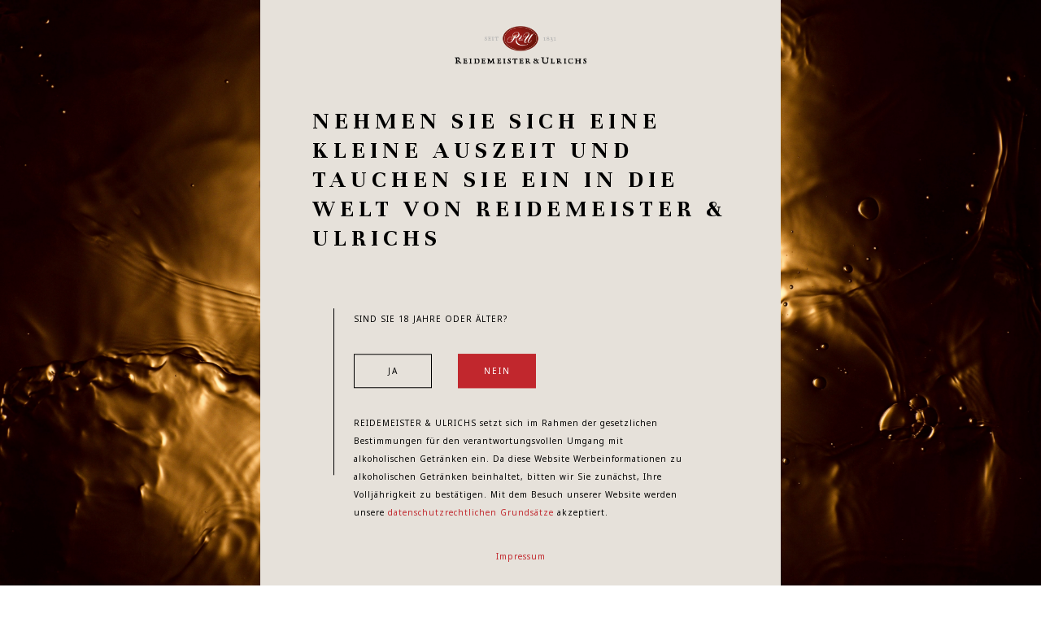

--- FILE ---
content_type: text/html; charset=utf-8
request_url: https://www.ruu.de/produkte/fassbind/
body_size: 61069
content:
<!DOCTYPE html>
<html class="no-js page page--id-708 page--type-22" lang="de-DE" page-designation="" navigation-color="default" theme="tabi">
<head>

<meta charset="utf-8">
<!-- 
	This website is powered by TYPO3 - inspiring people to share!
	TYPO3 is a free open source Content Management Framework initially created by Kasper Skaarhoj and licensed under GNU/GPL.
	TYPO3 is copyright 1998-2025 of Kasper Skaarhoj. Extensions are copyright of their respective owners.
	Information and contribution at https://typo3.org/
-->



<title>Fassbind: Traditionelle Schweizer Destillate seit 1846</title>
<meta http-equiv="x-ua-compatible" content="IE=edge">
<meta name="generator" content="TYPO3 CMS">
<meta name="description" content="Genießen Sie handgefertigte Spirituosen von Fassbind – die älteste Brennerei der Schweiz mit über 175 Jahren Erfahrung.">
<meta name="application-name" content="Reidemeister &amp; Ulrichs">
<meta name="viewport" content="width=device-width, initial-scale=1, shrink-to-fit=no">
<meta property="og:title" content="Fassbind: Traditionelle Schweizer Destillate seit 1846">
<meta property="og:description" content="Genießen Sie handgefertigte Spirituosen von Fassbind – die älteste Brennerei der Schweiz mit über 175 Jahren Erfahrung.">
<meta property="og:image" content="https://www.ruu.de/_assets/processed/bMcqVnt06T8d72kN1XsT8BZWnHE0YUXz20j_v0Wp50Y/q:85/w:1365/h:768/fn:Y3NtX0JpbGQgMV83YzMzMGEzYzIy:t/cb:b70afd1fea148edc486341ec7e392de92ee7f088/bG9jYWw6L2ZpbGVhZG1pbi9CaWxkZXIvUkVMQVVOQ0gvTW9vZGJpbGRlci9GYXNzYmluZC9CaWxkJTIwMS5qcGc">
<meta name="twitter:card" content="summary">
<meta name="twitter:title" content="Fassbind: Traditionelle Schweizer Destillate seit 1846">
<meta name="twitter:description" content="Genießen Sie handgefertigte Spirituosen von Fassbind – die älteste Brennerei der Schweiz mit über 175 Jahren Erfahrung.">
<meta name="twitter:image" content="https://www.ruu.de/_assets/processed/bMcqVnt06T8d72kN1XsT8BZWnHE0YUXz20j_v0Wp50Y/q:85/w:1365/h:768/fn:Y3NtX0JpbGQgMV83YzMzMGEzYzIy:t/cb:b70afd1fea148edc486341ec7e392de92ee7f088/bG9jYWw6L2ZpbGVhZG1pbi9CaWxkZXIvUkVMQVVOQ0gvTW9vZGJpbGRlci9GYXNzYmluZC9CaWxkJTIwMS5qcGc">
<meta name="apple-mobile-web-app-title" content="Reidemeister &amp; Ulrichs">
<meta name="msapplication-tilecolor" content="#FFFFFF">
<meta name="theme-color" content="#FEFAF3">
<meta name="format-detection" content="telephone=no">
<meta name="date" content="2025-06-06">


<link rel="stylesheet" href="/_assets/970d87530f68dcef8f56f0c74e2031c3/V1/build/Stylesheets/tabi.css?1749569956" media="all">
<link rel="stylesheet" href="/fileadmin/toujou/assets/4/fonts.css?1736422024" media="all">
<link rel="stylesheet" href="/_assets/e799cca3073eabb617dfebf5f7cabc53/StyleSheets/Frontend/results.css?1738314499" media="all">
<link rel="stylesheet" href="/_assets/e799cca3073eabb617dfebf5f7cabc53/StyleSheets/Frontend/loader.css?1738314499" media="all">
<link rel="stylesheet" href="/_assets/e48bd7cafa31ac2615b6e45d68a5cd93/build/Stylesheets/toujou-solr-search.css?1749573291" media="all">
<link rel="stylesheet" href="/_assets/49e9432d61f661f72b71e5ea59351140/build/Stylesheets/relaunch.css?1761044231" media="all">
<style>
/*<![CDATA[*/
<!-- 
/*InlineDefaultCss*/
/* default styles for extension "tx_form" */
    .captcha { margin-bottom: .5rem; }
    .captcha a { margin-left: .5rem; }
    .captcha--reloading img { opacity: 0.5; }
    .captcha--reloading a { cursor: auto; }
    .captcha--spin .captcha__reload svg { animation: spin 0.8s infinite linear; }
    .captcha__audio__mute { display: none; }
    .captcha--playing .captcha__audio__mute { display: inherit; }
    .captcha--playing .captcha__audio__sound { display: none; }
    @keyframes spin {
          from {transform:rotate(359deg);}
          to {transform:rotate(0deg);}
        }

/*additionalTSFEInlineStyle*/
        :root {
            --bg-color:                     rgb(255, 255, 255);
            --font-color:                   rgb(0, 0, 0);
            --font-color--light:            rgb(66, 65, 65);
            --font-color--dark:             rgb(0, 0, 0);

            --primary-color:                rgb(254, 250, 243);
            --primary-color--light:         rgb(255, 253, 250);
            --primary-color--dark:          rgb(242, 231, 211);

            --secondary-color:              rgb(230, 225, 218);
            --secondary-color--light:       rgb(71, 67, 70);
            --secondary-color--dark:        rgb(189, 186, 182);

            --success-color:                rgb(0, 230, 118);
            --warning-color:                rgb(255, 145, 0);
            --error-color:                  rgb(255, 23, 68);
            --media_copyright_visibility:   0;
            }            :root {
                --paragraph__family:        "Noto Sans", sans-serif;
                --paragraph__normal:        400;
                --paragraph__bold:          700;
                --headline__family:         "Unna", serif;
                --headline__weight:         700;
            }/* Vorlage DE + TNB */
.marked {
  background-color: var(--font-color--light);
}

@media only screen and (max-width: 599px) {
  .page--id-2196 .content-card__content:after, p.content-card__text {
    display: block;
   }
}

.page--id-2209 #c15553+.grid .text-columns__image {
  max-width: 320px;
}

.page--id-2209 #c15553+.grid .text-columns a {
  color: #000;
  text-decoration: underline;
  /*font-size: 1rem;*/
}

.page--id-2209 #c15553+.grid .text-columns a:hover {
  text-decoration: none;
}:root { --toujou-media-copyright-display: none; }:root { --overlay-font-color: rgb(0, 0, 0); }:root { --overlay-bg-color: rgb(255, 255, 255); }
-->
/*]]>*/
</style>


<script src="/_assets/49e9432d61f661f72b71e5ea59351140/build/Javascripts/custom.js?1761037585" type="module"></script>
<script src="/_assets/49e9432d61f661f72b71e5ea59351140/build/Javascripts/relaunch.js?1761037585"></script>


<script>
    var dataLayer = [];
    function gtag(){dataLayer.push(arguments);}
</script><link rel="preconnect" href="//app.usercentrics.eu">

<link rel="preconnect" href="//api.usercentrics.eu">

<link rel="preconnect" href="//privacy-proxy.usercentrics.eu">

<link rel="preload" href="//app.usercentrics.eu/browser-ui/latest/loader.js" as="script">

<link rel="preload" href="//privacy-proxy.usercentrics.eu/latest/uc-block.bundle.js" as="script">

<script id="usercentrics-cmp" data-settings-id="CVTFIfNdw" src="https://app.usercentrics.eu/browser-ui/latest/loader.js" async></script>

<script type="application/javascript" src="https://privacy-proxy.usercentrics.eu/latest/uc-block.bundle.js"></script><!-- Google Tag Manager -->
<script>(function(w,d,s,l,i){w[l]=w[l]||[];w[l].push({'gtm.start':new Date().getTime(),event:'gtm.js'});var f=d.getElementsByTagName(s)[0],j=d.createElement(s),dl=l!='dataLayer'?'&l='+l:'';j.async=true;j.src='https://www.googletagmanager.com/gtm.js?id='+i+dl;f.parentNode.insertBefore(j,f);})(window,document,'script','dataLayer','GTM-TF9TSZB');</script>
<!-- End Google Tag Manager -->

<link rel="icon" href="https://www.ruu.de/_assets/processed/-FNigmMbAMDLrmZXyqjSLCVHl3mp6TCnSP3L8NGpbIs/q:85/pd:0:0/ex:t:fp:0.5:0.5/rt:fit/w:48/h:48/fn:Y3NtX2Zhdmljb25fcmVpZGVtZWlzdGVyX3VscmljaHNfODM4ZDgxODI4Mg:t/cb:bc3979e737d9473f2b666acbf30d9f3bdb86d70d/bG9jYWw6L2ZpbGVhZG1pbi9CaWxkZXIvTG9nby9mYXZpY29uX3JlaWRlbWVpc3Rlcl91bHJpY2hzLnBuZw" sizes="48x48">
<link rel="apple-touch-icon" href="https://www.ruu.de/_assets/processed/UtSAAwBy2ir51m2HzpQBNhP_E8NEv6O7UjzCei_EkvM/q:85/pd:0:0/ex:t:fp:0.5:0.5/rt:fit/w:112/h:112/fn:Y3NtX2Zhdmljb25fcmVpZGVtZWlzdGVyX3VscmljaHNfNGNkZTE5NjRiMw:t/cb:bc3979e737d9473f2b666acbf30d9f3bdb86d70d/bG9jYWw6L2ZpbGVhZG1pbi9CaWxkZXIvTG9nby9mYXZpY29uX3JlaWRlbWVpc3Rlcl91bHJpY2hzLnBuZw"/>
<link rel="manifest" href="/site.webmanifest" />

        





    

    <script type="module" src="/_assets/970d87530f68dcef8f56f0c74e2031c3/V1/build/Javascripts/es6/toujou-webcomponents-bundle.js?1749569956" ></script>


<script type="module" src="/_assets/970d87530f68dcef8f56f0c74e2031c3/V1/build/Javascripts/es6/tabi.js?1749569956"></script>


    

<link rel="stylesheet" type="text/css" href="/_assets/970d87530f68dcef8f56f0c74e2031c3/V1/build/Stylesheets/print.css?1749569956" media="print"/>









<link rel="canonical" href="https://www.ruu.de/produkte/fassbind/"/>

<!-- This site is optimized with the Yoast SEO for TYPO3 plugin - https://yoast.com/typo3-extensions-seo/ -->
<script type="application/ld+json">[{"@context":"https:\/\/www.schema.org","@type":"BreadcrumbList","itemListElement":[{"@type":"ListItem","position":1,"item":{"@id":"https:\/\/www.ruu.de\/","name":"Home"}},{"@type":"ListItem","position":2,"item":{"@id":"https:\/\/www.ruu.de\/produkte\/","name":"Sortiment"}},{"@type":"ListItem","position":3,"item":{"@id":"https:\/\/www.ruu.de\/produkte\/marken\/","name":"Marken"}},{"@type":"ListItem","position":4,"item":{"@id":"https:\/\/www.ruu.de\/produkte\/fassbind\/","name":"Fassbind"}}]}]</script>
</head>
<body>
<!-- Google Tag Manager (noscript) -->
<noscript><iframe src="https://www.googletagmanager.com/ns.html?id=GTM-TF9TSZB" height="0" width="0" style="display:none;visibility:hidden"></iframe></noscript>
<!-- End Google Tag Manager (noscript) -->




    





    
        



<toujou-overlay id="overlay" class="overlay overlay--light">
    <template><!--
        

        <div class="overlay__infos">
            
            
                
                <img class="overlay__logo" src="https://www.ruu.de/_assets/processed/ZiEXVPVpzXb6fmEvku0SZMctkE_GQZESpRFgln8b82w/q:85/c:552:184:fp:0.5:0.5/rt:force/w:400/h:134/fn:Y3NtX1J1VV9Mb2dvX25ldV8zYTRmYzQzYjMx:t/cb:c9da5eb07dc38dc2e828bf1aa704f1aeccc8601b/bG9jYWw6L2ZpbGVhZG1pbi9CaWxkZXIvTG9nby9SdVVfTG9nb19uZXUucG5n" width="400" height="134" data-width="552" data-height="184" srcset="https://www.ruu.de/_assets/processed/ZiEXVPVpzXb6fmEvku0SZMctkE_GQZESpRFgln8b82w/q:85/c:552:184:fp:0.5:0.5/rt:force/w:400/h:134/fn:Y3NtX1J1VV9Mb2dvX25ldV8zYTRmYzQzYjMx:t/cb:c9da5eb07dc38dc2e828bf1aa704f1aeccc8601b/bG9jYWw6L2ZpbGVhZG1pbi9CaWxkZXIvTG9nby9SdVVfTG9nb19uZXUucG5n 400w,https://www.ruu.de/_assets/processed/qqXPMV7IjUR5O85YTqg938VWaIYUjPVdAp1h-5VlHQY/q:85/c:552:184:fp:0.5:0.5/rt:force/w:552/h:184/fn:Y3NtX1J1VV9Mb2dvX25ldV81OWRjNDYwYjkx:t/cb:c9da5eb07dc38dc2e828bf1aa704f1aeccc8601b/bG9jYWw6L2ZpbGVhZG1pbi9CaWxkZXIvTG9nby9SdVVfTG9nb19uZXUucG5n 552w" sizes="(min-width: 1280px) 552px,(min-width: 840px) 552px,(min-width: 640px) 552px,552px" alt="" title="" loading="lazy" />
                
            

            <div class="overlay__text">
                
                        
                            

<span id="c5259"></span>

<p class="font--alpha">NEHMEN SIE SICH EINE KLEINE AUSZEIT UND TAUCHEN SIE EIN IN DIE WELT VON REIDEMEISTER &amp; ULRICHS</p>
<p>SIND SIE 18 JAHRE ODER ÄLTER?</p>



                        
                    
            </div>

            <span class="overlay__warning">
                
                        

<span id="c5267"></span>

<p class="font--align-center">Es tut uns leid, Sie sind leider nicht alt genug, um diese Webseite zu besuchen.</p>



                    
            </span>

            
                <div class="overlay__buttons">
                    <a id="overlayButtonYes" class="button button--primary button--shadow overlay__button" data-overlay-value="yes">
                        
                                Ja
                            
                    </a>

                    <a id="overlayButtonNo" class="button button--primary button--shadow overlay__button" data-overlay-value="no">
                        
                                Nein
                            
                    </a>
                </div>
            

            
                <div class="overlay__text">
                    
                        

<span id="c5265"></span>

<p>REIDEMEISTER &amp; ULRICHS setzt sich im Rahmen der gesetzlichen Bestimmungen für den verantwortungsvollen&nbsp;Umgang mit alkoholischen Getränken ein. Da diese Website Werbeinformationen zu alkoholischen Getränken beinhaltet,&nbsp;bitten wir Sie zunächst, Ihre Volljährigkeit zu bestätigen. Mit dem Besuch unserer Website werden unsere&nbsp;<a href="/datenschutz/">datenschutzrechtlichen Grundsätze</a> akzeptiert.</p>
<p class="font--align-center"><a href="/impressum/">Impressum</a></p>



                    
                </div>
            

            
        </div>-->
    </template>
</toujou-overlay>

    


<div class="wrap wrap--master">
    
        <input id="navigation-state" class="state" type="checkbox" autocomplete="off" aria-hidden="true">
        <input id="contact-state" class="state" type="checkbox" autocomplete="off" aria-hidden="true">
        
        <input id="selector-state" class="state" type="checkbox" autocomplete="off" aria-hidden="true">

        

<toujou-topbar
    topbarType="fixed"
    class="top-bar top-bar--medium"
    navigation-color="default"
    role="region"
    aria-label="Topbar"
>
    <label class="top-bar__toggle top-bar__toggle--menu" for="navigation-state" id="navigation-trigger">
        <span
    class="burger"
    role="button"
    aria-label="Navigationsmenü umschalten"
>
    <span></span>
    <span></span>
    <span></span>
    <span></span>
    <span></span>
    <span></span>
</span>

    </label>
    
            
                <a aria-label="Zur Startseite" class="top-bar__title" href="/">
                    
                    
                            <img class="top-bar__logo" title="Reidemeister &amp; Ulrichs" loading="lazy" src="https://www.ruu.de/_assets/processed/hSnqX2Szh6YyF_RLWj-SMUC8VQsGe1ApH7lhGntlN14/q:85/w:150/h:50/fn:Y3NtX1J1VV9Mb2dvX25ldV85ZDI4NzEzOThk:t/cb:c9da5eb07dc38dc2e828bf1aa704f1aeccc8601b/bG9jYWw6L2ZpbGVhZG1pbi9CaWxkZXIvTG9nby9SdVVfTG9nb19uZXUucG5n" width="150" height="50" alt="" />
                        
                </a>
            
        

    

    
            
        
</toujou-topbar>



        


    <div
        class="wrap wrap--service"
        role="region"
        aria-label="Service-Navigationsgruppe"
    >
        <div class="wrap__inner wrap__inner--service">
            
            


    

<ul
    class="navigation navigation--service"
    aria-label="Service Navigation"
>
    
        <li
            class="navigation-item navigation-item--service"
            page-designation="search"
        >
            
            
                    <a class="navigation-item__link" href="/suche/" target="">
                        Suche
                    </a>
                
            <svg viewBox="0 0 40 1" preserveAspectRatio="none" class="navigation-item__line">
                <path d="M0 1 L40 1"/>
            </svg>
            
        </li>
    
        <li
            class="navigation-item navigation-item--service"
            page-designation="order"
        >
            
            
                    <a class="navigation-item__link" href="/shop/" target="">
                        RUU-Bestellplattform
                    </a>
                
            <svg viewBox="0 0 40 1" preserveAspectRatio="none" class="navigation-item__line">
                <path d="M0 1 L40 1"/>
            </svg>
            
        </li>
    
        <li
            class="navigation-item navigation-item--service"
            page-designation="login"
        >
            
            
                    <a class="navigation-item__link" href="/interner-bereich/" target="">
                        Mein Kundenkonto
                    </a>
                
            <svg viewBox="0 0 40 1" preserveAspectRatio="none" class="navigation-item__line">
                <path d="M0 1 L40 1"/>
            </svg>
            
        </li>
    
</ul>





            
        </div>
    </div>


<div
    class="wrap wrap--navigation"
    role="region"
    aria-label="Hauptnavigationsgruppe"
>
    


    

<ul
    id="mainNavigation"
    class="navigation navigation--main navigation--first-level navigation--small navigation--fixed"
    aria-label="Main Navigation"
    navigation-color=""
>
    
        <li
            class="navigation-item navigation-item--first-level"
            page-uid="655"
            page-designation=""
        >
            
            
                    <a class="navigation-item__link navigation-item__link--655-page-uid" href="/unternehmen/" target="">
                        Unternehmen
                    </a>
                
            <svg viewBox="0 0 40 1" preserveAspectRatio="none" class="navigation-item__line">
                <path d="M0 1 L40 1"/>
            </svg>
            
        </li>
    
        <li
            class="navigation-item navigation-item--first-level"
            page-uid="656" active
            page-designation=""
        >
            
            
                    <a class="navigation-item__link navigation-item__link--656-page-uid navigation-item__link--active" href="/produkte/" target="">
                        Sortiment
                    </a>
                
            <svg viewBox="0 0 40 1" preserveAspectRatio="none" class="navigation-item__line">
                <path d="M0 1 L40 1"/>
            </svg>
            
        </li>
    
        <li
            class="navigation-item navigation-item--first-level"
            page-uid="657"
            page-designation=""
        >
            
            
                    <a class="navigation-item__link navigation-item__link--657-page-uid" href="/drinks/" target="">
                        Drinks
                    </a>
                
            <svg viewBox="0 0 40 1" preserveAspectRatio="none" class="navigation-item__line">
                <path d="M0 1 L40 1"/>
            </svg>
            
        </li>
    
        <li
            class="navigation-item navigation-item--first-level"
            page-uid="684"
            page-designation=""
        >
            
            
                    <a class="navigation-item__link navigation-item__link--684-page-uid" href="/expertisen/" target="">
                        Expertisen
                    </a>
                
            <svg viewBox="0 0 40 1" preserveAspectRatio="none" class="navigation-item__line">
                <path d="M0 1 L40 1"/>
            </svg>
            
        </li>
    
        <li
            class="navigation-item navigation-item--first-level"
            page-uid="659"
            page-designation=""
        >
            
            
                    <a class="navigation-item__link navigation-item__link--659-page-uid" href="/karriere/" target="">
                        Karriere
                    </a>
                
            <svg viewBox="0 0 40 1" preserveAspectRatio="none" class="navigation-item__line">
                <path d="M0 1 L40 1"/>
            </svg>
            
        </li>
    
        <li
            class="navigation-item navigation-item--first-level"
            page-uid="669"
            page-designation=""
        >
            
            
                    <a class="navigation-item__link navigation-item__link--669-page-uid" href="/kontakt/" target="">
                        Kontakt
                    </a>
                
            <svg viewBox="0 0 40 1" preserveAspectRatio="none" class="navigation-item__line">
                <path d="M0 1 L40 1"/>
            </svg>
            
        </li>
    
</ul>





    
        


    

<ul
    class="navigation navigation--service"
    aria-label="Service Navigation"
>
    
        <li
            class="navigation-item navigation-item--service"
            page-designation="search"
        >
            
            
                    <a class="navigation-item__link" href="/suche/" target="">
                        Suche
                    </a>
                
            <svg viewBox="0 0 40 1" preserveAspectRatio="none" class="navigation-item__line">
                <path d="M0 1 L40 1"/>
            </svg>
            
        </li>
    
        <li
            class="navigation-item navigation-item--service"
            page-designation="order"
        >
            
            
                    <a class="navigation-item__link" href="/shop/" target="">
                        RUU-Bestellplattform
                    </a>
                
            <svg viewBox="0 0 40 1" preserveAspectRatio="none" class="navigation-item__line">
                <path d="M0 1 L40 1"/>
            </svg>
            
        </li>
    
        <li
            class="navigation-item navigation-item--service"
            page-designation="login"
        >
            
            
                    <a class="navigation-item__link" href="/interner-bereich/" target="">
                        Mein Kundenkonto
                    </a>
                
            <svg viewBox="0 0 40 1" preserveAspectRatio="none" class="navigation-item__line">
                <path d="M0 1 L40 1"/>
            </svg>
            
        </li>
    
</ul>





    

    

<a aria-label="Zur Startseite" class="navigation__logo navigation__logo--horizontal navigation__logo--medium navigation__logo--pixel" href="/">
    
    
            <img class="logo logo--topbar" loading="lazy" src="https://www.ruu.de/_assets/processed/CxcReaHGObjHtbbALd6CLLEx0EOh9P_HSitFAgW3-IU/q:85/w:320/h:107/fn:Y3NtX1J1VV9Mb2dvX25ldV82MDU3MTNjODQx:t/cb:c9da5eb07dc38dc2e828bf1aa704f1aeccc8601b/bG9jYWw6L2ZpbGVhZG1pbi9CaWxkZXIvTG9nby9SdVVfTG9nb19uZXUucG5n" width="320" height="107" alt="" />
            <img class="logo" loading="lazy" src="https://www.ruu.de/_assets/processed/CxcReaHGObjHtbbALd6CLLEx0EOh9P_HSitFAgW3-IU/q:85/w:320/h:107/fn:Y3NtX1J1VV9Mb2dvX25ldV82MDU3MTNjODQx:t/cb:c9da5eb07dc38dc2e828bf1aa704f1aeccc8601b/bG9jYWw6L2ZpbGVhZG1pbi9CaWxkZXIvTG9nby9SdVVfTG9nb19uZXUucG5n" width="320" height="107" alt="" />
        

</a>






    
</div>








    
    <div class="wrap wrap--content">
        <!--TYPO3SEARCH_begin-->
        
            
                




    <header class="header  header--image">
        
                <figure class="header__image">
                    


        <img src="https://www.ruu.de/_assets/processed/u1IZU2C9WDjSWG6oj_aMvgoooeEnR3_U-tQzQ3c1ElE/q:85/c:1920:1080:fp:0.5:0.5/rt:force/w:700/h:394/fn:Y3NtX0JpbGQgMV9iYTk4YjRiM2Jl:t/cb:b70afd1fea148edc486341ec7e392de92ee7f088/bG9jYWw6L2ZpbGVhZG1pbi9CaWxkZXIvUkVMQVVOQ0gvTW9vZGJpbGRlci9GYXNzYmluZC9CaWxkJTIwMS5qcGc" width="700" height="394" data-width="1920" data-height="1080" srcset="https://www.ruu.de/_assets/processed/u1IZU2C9WDjSWG6oj_aMvgoooeEnR3_U-tQzQ3c1ElE/q:85/c:1920:1080:fp:0.5:0.5/rt:force/w:700/h:394/fn:Y3NtX0JpbGQgMV9iYTk4YjRiM2Jl:t/cb:b70afd1fea148edc486341ec7e392de92ee7f088/bG9jYWw6L2ZpbGVhZG1pbi9CaWxkZXIvUkVMQVVOQ0gvTW9vZGJpbGRlci9GYXNzYmluZC9CaWxkJTIwMS5qcGc 700w,https://www.ruu.de/_assets/processed/KI83IwMWySesFmQn1KIISF6QVpb61-VdPEDmzxXQWvI/q:85/c:1920:1080:fp:0.5:0.5/rt:force/w:1024/h:576/fn:Y3NtX0JpbGQgMV9iOWI1MTQ5ZTc3:t/cb:b70afd1fea148edc486341ec7e392de92ee7f088/bG9jYWw6L2ZpbGVhZG1pbi9CaWxkZXIvUkVMQVVOQ0gvTW9vZGJpbGRlci9GYXNzYmluZC9CaWxkJTIwMS5qcGc 1024w,https://www.ruu.de/_assets/processed/i69R_6pkAT7sHzf5vH2QGH6m6sxIJMelp9Y3YrGfWXs/q:85/c:1920:1080:fp:0.5:0.5/rt:force/w:1440/h:810/fn:Y3NtX0JpbGQgMV80MmE4MWI2ZWEy:t/cb:b70afd1fea148edc486341ec7e392de92ee7f088/bG9jYWw6L2ZpbGVhZG1pbi9CaWxkZXIvUkVMQVVOQ0gvTW9vZGJpbGRlci9GYXNzYmluZC9CaWxkJTIwMS5qcGc 1440w,https://www.ruu.de/_assets/processed/y1MagP_OE5SyrgSLSGkx2a7Yksjc13hskO81_-BMPBw/q:85/c:1920:1080:fp:0.5:0.5/rt:force/w:1920/h:1080/fn:Y3NtX0JpbGQgMV9iNjk4M2ZlZjEy:t/cb:b70afd1fea148edc486341ec7e392de92ee7f088/bG9jYWw6L2ZpbGVhZG1pbi9CaWxkZXIvUkVMQVVOQ0gvTW9vZGJpbGRlci9GYXNzYmluZC9CaWxkJTIwMS5qcGc 1920w" sizes="(min-width: 90rem) 1920px,(min-width: 64rem) 1440px,(min-width: 37.5rem) 1024px,700px" alt="Die Sonne strahlt über einen ruhigen See, während Nebel sanft über das Wasser schwebt und die umliegenden Berge umhüllt." title="Morgendämmerung über dem ruhigen See mit Bergen" loading="lazy" fetchPriority="auto" />
    



                    
                    
                </figure>
            
        
            <div class="header__content">
                <div class="header-content header-content--mid header-content--center header-content--6">
                    
                            
    
            
                    
                            <h2 class=" font--align-center font--white font--boxed">FASSBIND</h2>
                        
                
        

                        
                </div>
            </div>
        
    </header>












            
        
        <!--TYPO3SEARCH_end-->
        <main>
            
                

	
		<ol
            class="navigation navigation--breadcrumb"
            aria-label="Seitenpfad"
        >
			
				
					<li
                        class="navigation-item navigation-item--breadcrumb"
                        page-designation=""
                    >
						
                                
								<a aria-label="Home" class="navigation-item__link" href="/"><span>Home</span></a>
							
					</li>
				
			
				
					<li
                        class="navigation-item navigation-item--breadcrumb"
                        page-designation=""
                    >
						
                                
								<a aria-label="Sortiment" class="navigation-item__link" href="/produkte/"><span>Sortiment</span></a>
							
					</li>
				
			
				
					<li
                        class="navigation-item navigation-item--breadcrumb"
                        page-designation=""
                    >
						
								
								<span><span>Fassbind</span></span>
							
					</li>
				
			
		</ol>
	



            
            <!--TYPO3SEARCH_begin-->
            
	

	
		
	




        
			

			
					
							
						
				
			
					
				
			




        
    


        
    


        
    


        
    















<span id="c5820"></span>
<section
    id="chapter-brands"
    class="chapter chapter--brands"
    style=""
    
    
    
    
    
    
    
    
    
    
>





			

			

			
		
			

			
					
							
									
								
						
				
			
					
				
			

<!--TYPO3SEARCH_end-->
<span id="c5821"></span>


    <toujou-inpage-nav
        class="inpage-nav inpage-nav--design-default"
        fullwidth
        is-sticky
        
        
    >
        <button class="inpage-nav__toggle"
                aria-label="Open / Close Mobile Inpage Navigation"
                aria-expanded="false"
                aria-hidden="false"
                aria-controls="inpageNav-5821"></button>

        
            <span class="inpage-nav__label">Inhaltsverzeichnis</span>
        

        <nav id="inpageNav-5821" class="inpage-nav__nav">
            <ul class="inpage-nav__list">
                
                    
                    

                    <li class="inpage-nav__item">
                        <a class="inpage-nav__link" href="#c5824">
                            
                                    FEINSTES, SCHWEIZER DESTILLATIONSHANDWERK SEIT 175 JAHREN
                                
                        </a>
                    </li>
                
                    
                    

                    <li class="inpage-nav__item">
                        <a class="inpage-nav__link" href="#c5828">
                            
                                    FASSBIND
                                
                        </a>
                    </li>
                
            </ul>
        </nav>

        
    </toujou-inpage-nav>

<!--TYPO3SEARCH_begin-->


			

			

			
		
			

			
					
				
			
					
						<div class="grid grid--1">
							<div class="grid__column">
					
				
			

<!--TYPO3SEARCH_end-->
<span id="c5822"></span>


    <link rel="prefetch" href="/produkte/fernet-branca/">
    <div class="p-n-navigation p-n-navigation--prev">
        <a
            href="/produkte/fernet-branca/"
            target=""
            title="Vorherige Seite"
            class="p-n-navigation__link"
        >

            <span class="p-n-navigation__control p-n-navigation__control--prev">
				<svg class="p-n-navigation__svg" viewBox="0 0 24 24" xmlns="http://www.w3.org/2000/svg">
					<path d="M15.41 16.09l-4.58-4.59 4.58-4.59L14 5.5l-6 6 6 6z"/>
				</svg>
			</span>

            
                
                    <img class="p-n-navigation__thumbnail" src="/fileadmin/_processed_/6/a/csm_Bild_1_3deb9df794.png" width="60" height="80" data-width="5320" data-height="7081" alt="" title="" loading="lazy" />
                
            

            
                
                    <p class="p-n-navigation__title">Fernet-Branca</p>
                
            

        </a>
    </div>



    <link rel="prefetch" href="/produkte/carlos-i/">
    <div class="p-n-navigation p-n-navigation--next">
        <a
            href="/produkte/carlos-i/"
            target=""
            title="Nächste Seite"
            class="p-n-navigation__link"
        >

            <span class="p-n-navigation__control p-n-navigation__control--next">
				<svg class="p-n-navigation__svg" viewBox="0 0 24 24" xmlns="http://www.w3.org/2000/svg">
					<path d="M8.59 16.34l4.58-4.59-4.58-4.59L10 5.75l6 6-6 6z"/>
				</svg>
			</span>

            
                
                    <img class="p-n-navigation__thumbnail" src="https://www.ruu.de/_assets/processed/f5U9Lw6Tgala_sx_MkQegQIIVKU_VPjfKhpZkdCuXmo/q:85/c:4320:2880:fp:0.5:0.5/rt:force/w:80/h:53/fn:Y3NtX0JpbGQgMV9jYjcwMjc4Yzhm:t/cb:384cf92a6e02ca64c913311a0111e561633812c6/bG9jYWw6L2ZpbGVhZG1pbi9CaWxkZXIvUkVMQVVOQ0gvTW9vZGJpbGRlci9DYXJsb3MlMjBJL0JpbGQlMjAxLmpwZw" width="80" height="53" data-width="4320" data-height="2880" alt="Der Mann hält ein Glas in der Hand und verwendet ein Rohr, um ein tiefrotes Getränk aus einem Fass zu schöpfen." title="Elegante Weinverarbeitung in einem stilvollen Ambiente" loading="lazy" />

                
            

            
                
                    <p class="p-n-navigation__title">Carlos I</p>
                
            

        </a>
    </div>

<!--TYPO3SEARCH_begin-->



			

			
				
			

			
		
			

			
					
							
									
												</div>
											</div>
										
								
						
				
			
					
				
			</section>
			

			

			
		
			

			
					
							
									
								
						
				
			
					
				
			




        
    


        
    


        
    


        
    















<span id="c5823"></span>
<section
    id="chapter-primary-text-icon"
    class="chapter chapter--primary chapter--text chapter--icon chapter--glass"
    style=""
    
    
    
    
    
    
    
    
    
    
>





			

			

			
		
			

			
					
				
			
					
						<div class="grid grid--1">
							<div class="grid__column">
					
				
			

<span id="c5824"></span>

<p class="infotext font--align-center">FEINSTES, SCHWEIZER DESTILLATIONSHANDWERK SEIT 175 JAHREN</p>
<p class="font--align-center">Die Destillerie FASSBIND gehört seit jeher zu den größten und bekanntesten Brennereien in der Schweiz. Seit 1846 werden hier in Oberarth in der ältesten Destillerie der Schweiz – einer langen Schweizer Tradition folgend – hochwertige Edeldestillate aus Früchten und Kräutern gebrannt. Einzig die Technik der Destillation wurde in dieser langen Zeit weiter entwickelt und perfektioniert. Das Prinzip aber – vom hochwertigen Rohstoff mittels Destillation zum edlen Fruchtbrand – ist immer noch dasselbe. Alle FASSBIND Produkte werden in Handarbeit in unserer Brennerei hergestellt und ruhen bis zu ihrer optimalen Reife in unseren eigenen historischen Kellern.</p>



			

			
				
			

			
		
			

			
					
							
									
												</div>
											</div>
										
								
						
				
			
					
				
			</section>
			

			

			
		
			

			
					
							
									
								
						
				
			
					
				
			




        
    


        
    


        
    


        
    















<span id="c5825"></span>
<section
    id="chapter-image-33/66"
    class="chapter  chapter--image-third chapter--image-slider"
    style=""
    
    
    
    
    
    
    
    
    
    
>





			

			

			
		
			

			
					
				
			
					
						<div class="grid grid--1">
							<div class="grid__column">
					
				
			

    <span id="c5826"></span>

    

    

    
            
        

    
        <div class="grid grid--2">
            <div class="grid__column grid__column--colspan-2">
                <div class="image-row image-row--2 image-row--half" >
                    
                        <div class="textpic textpic--single">
                            

    
            
                    
                

            
                    
        
                <img src="https://www.ruu.de/_assets/processed/tp9dQSSTSCRjo1dvGhYDrLT6IyC2Eo23mWQQVpZ1weY/q:85/c:3888:2592:fp:0.5:0.5/rt:force/w:393/h:262/fn:Y3NtX0Zhc3NiaW5kXzJfZGY2M2U3ZDdiMA:t/cb:296b6db782d5bf95565eb8ef7c0ead95ff94a1a4/bG9jYWw6L2ZpbGVhZG1pbi9CaWxkZXIvUkVMQVVOQ0gvTW9vZGJpbGRlci9GYXNzYmluZC9GYXNzYmluZF8yLmpwZw" width="393" height="262" data-width="3888" data-height="2592" srcset="https://www.ruu.de/_assets/processed/tp9dQSSTSCRjo1dvGhYDrLT6IyC2Eo23mWQQVpZ1weY/q:85/c:3888:2592:fp:0.5:0.5/rt:force/w:393/h:262/fn:Y3NtX0Zhc3NiaW5kXzJfZGY2M2U3ZDdiMA:t/cb:296b6db782d5bf95565eb8ef7c0ead95ff94a1a4/bG9jYWw6L2ZpbGVhZG1pbi9CaWxkZXIvUkVMQVVOQ0gvTW9vZGJpbGRlci9GYXNzYmluZC9GYXNzYmluZF8yLmpwZw 393w,https://www.ruu.de/_assets/processed/olj0AiV6MOCE9EfSng9JAqFF65Yv-ai8Jkh1ks4x2jk/q:85/c:3888:2592:fp:0.5:0.5/rt:force/w:520/h:347/fn:Y3NtX0Zhc3NiaW5kXzJfZTA3YjI3ODRlZQ:t/cb:296b6db782d5bf95565eb8ef7c0ead95ff94a1a4/bG9jYWw6L2ZpbGVhZG1pbi9CaWxkZXIvUkVMQVVOQ0gvTW9vZGJpbGRlci9GYXNzYmluZC9GYXNzYmluZF8yLmpwZw 520w,https://www.ruu.de/_assets/processed/zOLotyvBQjzL8cUBuEHJXAGpkFMpJqoC97-EnEcfjqs/q:85/c:3888:2592:fp:0.5:0.5/rt:force/w:526/h:351/fn:Y3NtX0Zhc3NiaW5kXzJfZmRjYjg1OGQwMA:t/cb:296b6db782d5bf95565eb8ef7c0ead95ff94a1a4/bG9jYWw6L2ZpbGVhZG1pbi9CaWxkZXIvUkVMQVVOQ0gvTW9vZGJpbGRlci9GYXNzYmluZC9GYXNzYmluZF8yLmpwZw 526w,https://www.ruu.de/_assets/processed/jzRyDcWRfg94KzmXLXvIbiHXXXYWfG4yVZKut7P_9XA/q:85/c:3888:2592:fp:0.5:0.5/rt:force/w:830/h:554/fn:Y3NtX0Zhc3NiaW5kXzJfNzIyMDE1YzgxMw:t/cb:296b6db782d5bf95565eb8ef7c0ead95ff94a1a4/bG9jYWw6L2ZpbGVhZG1pbi9CaWxkZXIvUkVMQVVOQ0gvTW9vZGJpbGRlci9GYXNzYmluZC9GYXNzYmluZF8yLmpwZw 830w" sizes="(min-width: 1024px) 830px,(min-width: 840px) 526px,(min-width: 600px) 393px,520px" data-focus-area="{&quot;x&quot;:1296,&quot;y&quot;:864,&quot;width&quot;:1296,&quot;height&quot;:864}" alt="Detailreiche Ansicht einer Brennblase, die mit Rohren und Ventilen ausgestattet ist, um hochwertige Spirituosen zu destillieren." title="Faszinierende Kupferdestille in einer modernen Brennerei" loading="lazy" />
                
                
            
    
                
        

    


                        </div>
                    
                        <div class="textpic textpic--single">
                            

    
            
                    
                

            
                    
        
                <img src="https://www.ruu.de/_assets/processed/wvsPQxFjGF9Q7Q7xFf26JkpfVunFH_k35d7lQqVr9LI/q:85/c:4315:2880:fp:0.5:0.5/rt:force/w:393/h:263/fn:Y3NtX0JpbGQgM18wMzc3Mjc4MGEw:t/cb:bd7d07aca865126daecaf0aed5690536cff20d7f/bG9jYWw6L2ZpbGVhZG1pbi9CaWxkZXIvUkVMQVVOQ0gvTW9vZGJpbGRlci9GYXNzYmluZC9CaWxkJTIwMy5qcGc" width="393" height="263" data-width="4315" data-height="2880" srcset="https://www.ruu.de/_assets/processed/wvsPQxFjGF9Q7Q7xFf26JkpfVunFH_k35d7lQqVr9LI/q:85/c:4315:2880:fp:0.5:0.5/rt:force/w:393/h:263/fn:Y3NtX0JpbGQgM18wMzc3Mjc4MGEw:t/cb:bd7d07aca865126daecaf0aed5690536cff20d7f/bG9jYWw6L2ZpbGVhZG1pbi9CaWxkZXIvUkVMQVVOQ0gvTW9vZGJpbGRlci9GYXNzYmluZC9CaWxkJTIwMy5qcGc 393w,https://www.ruu.de/_assets/processed/BLFYf6xP_UJnHbXH-2pglAG_6cbQZ58tjOknrTSKepg/q:85/c:4315:2880:fp:0.5:0.5/rt:force/w:520/h:348/fn:Y3NtX0JpbGQgM18zYmQ1YWZmZjZh:t/cb:bd7d07aca865126daecaf0aed5690536cff20d7f/bG9jYWw6L2ZpbGVhZG1pbi9CaWxkZXIvUkVMQVVOQ0gvTW9vZGJpbGRlci9GYXNzYmluZC9CaWxkJTIwMy5qcGc 520w,https://www.ruu.de/_assets/processed/JnH3SUjoe2zIv_vgzyGgroHCbi9tLUtid5QUUM2IDQA/q:85/c:4315:2880:fp:0.5:0.5/rt:force/w:526/h:352/fn:Y3NtX0JpbGQgM185MDMzYmU2ZTky:t/cb:bd7d07aca865126daecaf0aed5690536cff20d7f/bG9jYWw6L2ZpbGVhZG1pbi9CaWxkZXIvUkVMQVVOQ0gvTW9vZGJpbGRlci9GYXNzYmluZC9CaWxkJTIwMy5qcGc 526w,https://www.ruu.de/_assets/processed/aY0pPO4VzJof_5pkQaDBhAAJeyBuEL7f9t64u-cO-S0/q:85/c:4315:2880:fp:0.5:0.5/rt:force/w:830/h:554/fn:Y3NtX0JpbGQgM19jMWFlNTExYTkx:t/cb:bd7d07aca865126daecaf0aed5690536cff20d7f/bG9jYWw6L2ZpbGVhZG1pbi9CaWxkZXIvUkVMQVVOQ0gvTW9vZGJpbGRlci9GYXNzYmluZC9CaWxkJTIwMy5qcGc 830w" sizes="(min-width: 1024px) 830px,(min-width: 840px) 526px,(min-width: 600px) 393px,520px" alt="Eine große Menge glänzender Kirschen in einer grünen Kiste, die in verschiedenen Rottönen schimmern und frisch aussehen." title="Kirschen in einer Kiste: Ein Blick auf die Ernte" loading="lazy" />
                
                
            
    
                
        

    


                        </div>
                    
                </div>
            </div>
        </div>
    



			

			
				
			

			
		
			

			
					
							
									
												</div>
											</div>
										
								
						
				
			
					
				
			</section>
			

			

			
		
			

			
					
							
									
								
						
				
			
					
				
			




        
    


        
    


        
    


        
    















<span id="c5827"></span>
<section
    id="chapter-brand-description"
    class="chapter chapter--description"
    style=""
    
    
    
    
    
    
    
    
    
    
>





			

			

			
		
			

			
					
							
									
								
						
				
			
					
				
			
<span id="c5828"></span>










		
			<div class="grid grid--2">
				<div class="grid__column grid__column--colspan-2">
		
		<div class="textpic textpic--beside textpic--right " >
			
	<figure class="textpic__image">
		
				
	
    
        
                
                        
	
			<img src="https://www.ruu.de/_assets/processed/rvDQivxZurndxSmmepqma0zHPnAg-ZV1UFw2kTJ0AyE/q:85/c:2000:1498:fp:0.5:0.5/rt:force/w:400/h:300/fn:Y3NtX0Zhc3NiaW5kX0JpbGRfNC0tUkdCX2ZmZThhYzQzMWI:t/cb:0bfc4f53fc5d159797c81f823e5ef60285b8411c/bG9jYWw6L2ZpbGVhZG1pbi9CaWxkZXIvUkVMQVVOQ0gvTW9vZGJpbGRlci9GYXNzYmluZC9GYXNzYmluZF9CaWxkXzQtLVJHQi5qcGc" width="400" height="300" data-width="2000" data-height="1498" srcset="https://www.ruu.de/_assets/processed/rvDQivxZurndxSmmepqma0zHPnAg-ZV1UFw2kTJ0AyE/q:85/c:2000:1498:fp:0.5:0.5/rt:force/w:400/h:300/fn:Y3NtX0Zhc3NiaW5kX0JpbGRfNC0tUkdCX2ZmZThhYzQzMWI:t/cb:0bfc4f53fc5d159797c81f823e5ef60285b8411c/bG9jYWw6L2ZpbGVhZG1pbi9CaWxkZXIvUkVMQVVOQ0gvTW9vZGJpbGRlci9GYXNzYmluZC9GYXNzYmluZF9CaWxkXzQtLVJHQi5qcGc 400w,https://www.ruu.de/_assets/processed/Ohfdm_EHvRpNkZ_N3BDPXj7Bh4tG9fheIczzQISbtCg/q:85/c:2000:1498:fp:0.5:0.5/rt:force/w:500/h:375/fn:Y3NtX0Zhc3NiaW5kX0JpbGRfNC0tUkdCX2E5NzljYWVmM2Q:t/cb:0bfc4f53fc5d159797c81f823e5ef60285b8411c/bG9jYWw6L2ZpbGVhZG1pbi9CaWxkZXIvUkVMQVVOQ0gvTW9vZGJpbGRlci9GYXNzYmluZC9GYXNzYmluZF9CaWxkXzQtLVJHQi5qcGc 500w,https://www.ruu.de/_assets/processed/1rLnzlHvrb1Xay1C6UkSCRNMS1W9wa122un_o4KlcTk/q:85/c:2000:1498:fp:0.5:0.5/rt:force/w:534/h:400/fn:Y3NtX0Zhc3NiaW5kX0JpbGRfNC0tUkdCXzI3YTBmYWNmMmQ:t/cb:0bfc4f53fc5d159797c81f823e5ef60285b8411c/bG9jYWw6L2ZpbGVhZG1pbi9CaWxkZXIvUkVMQVVOQ0gvTW9vZGJpbGRlci9GYXNzYmluZC9GYXNzYmluZF9CaWxkXzQtLVJHQi5qcGc 534w,https://www.ruu.de/_assets/processed/bCHWvTqFzxg4YhXwYCAH_zjdX2LCEApDawDYWYxoF_g/q:85/c:2000:1498:fp:0.5:0.5/rt:force/w:800/h:599/fn:Y3NtX0Zhc3NiaW5kX0JpbGRfNC0tUkdCXzg4ZWEwMTQ4ZTA:t/cb:0bfc4f53fc5d159797c81f823e5ef60285b8411c/bG9jYWw6L2ZpbGVhZG1pbi9CaWxkZXIvUkVMQVVOQ0gvTW9vZGJpbGRlci9GYXNzYmluZC9GYXNzYmluZF9CaWxkXzQtLVJHQi5qcGc 800w" sizes="(min-width: 90rem) 800px,(min-width: 64rem) 600px,(min-width: 37.5rem) 400px,500px" data-focus-area="{&quot;x&quot;:666.6666666666666,&quot;y&quot;:499.3333333333333,&quot;width&quot;:666.6666666666666,&quot;height&quot;:499.3333333333333}" alt="Sechs Flaschen mit bunten Kappen stehen auf einem dunklen Hintergrund, jede Flasche hat ein einzigartiges Etikett und Design." title="Fassbind: Fruchtige Spirituosen in kunstvollem Setting" loading="lazy" />
		

                        
    
            
            
        

                    
            
	

			
	</figure>

			<div class="textpic__text">
				<h2>The Spirit of Switzerland</h2>
<p>Die lange Tradition sowie große Erfahrung in der Kunst des Brennens spiegeln sich in der Qualität der heutigen Produkte wider. Obst und Beeren aus Schweizer Anbau werden von einheimischen Obstbauern angeliefert und in der Brennerei sorgfältig sortiert und nach traditioneller Art weiterverarbeitet.</p>
			</div>
		</div>
		
				</div>
			</div>
		
	











			

			

			
		
			

			
					
							
									
								
						
				
			
					
				
			

<span id="c5829"></span>
<div class="grid grid--4 image-card-collection image-card-collection--grid">
    
        
            

            
                    <div class="grid__column" data-categories="628,457,43,159,157,582,627,548"><div class="image-card image-card--zoom image-card--cinema image-card--primary"><figure class="image-card__image"><img src="https://www.ruu.de/_assets/processed/lL_vCIbJ2m9HPgdLKhClahgBkU0FaKdJOeullQUTOl4/q:85/c:800:800:fp:0.5:0.5/rt:force/w:167/h:167/fn:Y3NtXzU1MzU1Nl9GYXNzYmluZF9DaHJ1ZXRlcl9TY2hhZWxsZV9CdXJfMGEzNGIwYTU4OQ:t/cb:72dedfe8ba892be2279d7d0be80688c132e04fb8/bG9jYWw6L2ZpbGVhZG1pbi9CaWxkZXIvUkVMQVVOQ0gvRmxhc2NoZW5hYmJpbGR1bmdlbi9ydV9rYXRhbG9nLWZhLWFiYmlsZHVuZ2VuL3NwaXJpdHVvc2VuL3BuZ3MvNTUzNTU2X0Zhc3NiaW5kX0NocnVldGVyX1NjaGFlbGxlX0J1ci5wbmc" width="167" height="167" data-width="800" data-height="800" srcset="https://www.ruu.de/_assets/processed/lL_vCIbJ2m9HPgdLKhClahgBkU0FaKdJOeullQUTOl4/q:85/c:800:800:fp:0.5:0.5/rt:force/w:167/h:167/fn:Y3NtXzU1MzU1Nl9GYXNzYmluZF9DaHJ1ZXRlcl9TY2hhZWxsZV9CdXJfMGEzNGIwYTU4OQ:t/cb:72dedfe8ba892be2279d7d0be80688c132e04fb8/bG9jYWw6L2ZpbGVhZG1pbi9CaWxkZXIvUkVMQVVOQ0gvRmxhc2NoZW5hYmJpbGR1bmdlbi9ydV9rYXRhbG9nLWZhLWFiYmlsZHVuZ2VuL3NwaXJpdHVvc2VuL3BuZ3MvNTUzNTU2X0Zhc3NiaW5kX0NocnVldGVyX1NjaGFlbGxlX0J1ci5wbmc 167w,https://www.ruu.de/_assets/processed/igbK9a_CbIsP_fzl6oOiIIsUPmftQAGe5iN9bUUdtFA/q:85/c:800:800:fp:0.5:0.5/rt:force/w:248/h:248/fn:Y3NtXzU1MzU1Nl9GYXNzYmluZF9DaHJ1ZXRlcl9TY2hhZWxsZV9CdXJfMTJjNDE1NjQ5Zg:t/cb:72dedfe8ba892be2279d7d0be80688c132e04fb8/bG9jYWw6L2ZpbGVhZG1pbi9CaWxkZXIvUkVMQVVOQ0gvRmxhc2NoZW5hYmJpbGR1bmdlbi9ydV9rYXRhbG9nLWZhLWFiYmlsZHVuZ2VuL3NwaXJpdHVvc2VuL3BuZ3MvNTUzNTU2X0Zhc3NiaW5kX0NocnVldGVyX1NjaGFlbGxlX0J1ci5wbmc 248w,https://www.ruu.de/_assets/processed/bMWLhJtY53ZSiECWRQ4zkYimWzmMmil2Yyk1KLZRztQ/q:85/c:800:800:fp:0.5:0.5/rt:force/w:270/h:270/fn:Y3NtXzU1MzU1Nl9GYXNzYmluZF9DaHJ1ZXRlcl9TY2hhZWxsZV9CdXJfMDk2OThlZTU3MQ:t/cb:72dedfe8ba892be2279d7d0be80688c132e04fb8/bG9jYWw6L2ZpbGVhZG1pbi9CaWxkZXIvUkVMQVVOQ0gvRmxhc2NoZW5hYmJpbGR1bmdlbi9ydV9rYXRhbG9nLWZhLWFiYmlsZHVuZ2VuL3NwaXJpdHVvc2VuL3BuZ3MvNTUzNTU2X0Zhc3NiaW5kX0NocnVldGVyX1NjaGFlbGxlX0J1ci5wbmc 270w,https://www.ruu.de/_assets/processed/-uVlAqYzC5RBrugVpZhqiHwrEiWGdLgmB180NRWjPnE/q:85/c:800:800:fp:0.5:0.5/rt:force/w:315/h:315/fn:Y3NtXzU1MzU1Nl9GYXNzYmluZF9DaHJ1ZXRlcl9TY2hhZWxsZV9CdXJfZjQ1ZTkyNDk5OQ:t/cb:72dedfe8ba892be2279d7d0be80688c132e04fb8/bG9jYWw6L2ZpbGVhZG1pbi9CaWxkZXIvUkVMQVVOQ0gvRmxhc2NoZW5hYmJpbGR1bmdlbi9ydV9rYXRhbG9nLWZhLWFiYmlsZHVuZ2VuL3NwaXJpdHVvc2VuL3BuZ3MvNTUzNTU2X0Zhc3NiaW5kX0NocnVldGVyX1NjaGFlbGxlX0J1ci5wbmc 315w" sizes="(min-width: 1024px) 296px,(min-width: 600px) 315px,(min-width: 480px) 315px,315px" data-focus-area="{&quot;x&quot;:266.66666666666663,&quot;y&quot;:266.66666666666663,&quot;width&quot;:266.66666666666663,&quot;height&quot;:266.66666666666663}" alt="Die Flasche zeigt ein farbenfrohes Etikett mit dem Namen &#039;Chrüter Schälle-Bur&#039; und einem grünen Schraubverschluss." title="Kräuterlikör mit Geschichte: Fassbind seit 1846" loading="lazy" /></figure><h3 class="image-card__title"><a href="/produkte/fassbind/fassbind-chrueter-schaelle-bur-42-vol/">Fassbind | Chrüter Schälle Bur | 42 % vol</a></h3><span class="image-card__chips"><span class="image-card__chip">Chrüter</span><span class="image-card__chip">Spirituose</span><span class="image-card__chip">/ Schweiz</span><span class="image-card__chip">/ Fassbind</span></span><a class="button button--shadow button--font button--productimage button--download" target="_blank" href="/fileadmin/Bilder/RELAUNCH/Flaschenabbildungen/ru_katalog-fa-abbildungen/spirituosen/pngs/553556_Fassbind_Chrueter_Schaelle_Bur.png">Flaschenabbildung</a><a class="button button--shadow button--font button--download" target="_blank" href="/fileadmin/Bilder/RELAUNCH/Produktexpertisen/553556_Fassbind_Chrueter_Schaelle_Bur.pdf">Produktexpertise</a></div></div>
                
        
    
        
            

            
                    <div class="grid__column" data-categories="628,457,43,159,157,522,627,548"><div class="image-card image-card--zoom image-card--cinema image-card--primary"><figure class="image-card__image"><img src="https://www.ruu.de/_assets/processed/enqsL3NgegTMAPXMFf04bs6Pm3PlAmlVfG-HKLafQyg/q:85/c:800:800:fp:0.5:0.5/rt:force/w:167/h:167/fn:Y3NtXzU1MzU1NV9GYXNzYmluZF9Ib25pZ19DaHJ1ZXRlcl9TY2hhZWxsZV9CdXJfOWM0ZTJiMTkxOQ:t/cb:b3a6b5871c6db0263ac87d4ec8b594319f615f62/bG9jYWw6L2ZpbGVhZG1pbi9CaWxkZXIvUkVMQVVOQ0gvRmxhc2NoZW5hYmJpbGR1bmdlbi9ydV9rYXRhbG9nLWZhLWFiYmlsZHVuZ2VuL3NwaXJpdHVvc2VuL3BuZ3MvNTUzNTU1X0Zhc3NiaW5kX0hvbmlnX0NocnVldGVyX1NjaGFlbGxlX0J1ci5wbmc" width="167" height="167" data-width="800" data-height="800" srcset="https://www.ruu.de/_assets/processed/enqsL3NgegTMAPXMFf04bs6Pm3PlAmlVfG-HKLafQyg/q:85/c:800:800:fp:0.5:0.5/rt:force/w:167/h:167/fn:Y3NtXzU1MzU1NV9GYXNzYmluZF9Ib25pZ19DaHJ1ZXRlcl9TY2hhZWxsZV9CdXJfOWM0ZTJiMTkxOQ:t/cb:b3a6b5871c6db0263ac87d4ec8b594319f615f62/bG9jYWw6L2ZpbGVhZG1pbi9CaWxkZXIvUkVMQVVOQ0gvRmxhc2NoZW5hYmJpbGR1bmdlbi9ydV9rYXRhbG9nLWZhLWFiYmlsZHVuZ2VuL3NwaXJpdHVvc2VuL3BuZ3MvNTUzNTU1X0Zhc3NiaW5kX0hvbmlnX0NocnVldGVyX1NjaGFlbGxlX0J1ci5wbmc 167w,https://www.ruu.de/_assets/processed/zRY01gbTBAdovpYDup8YnGh2nW-YCSinJoRXY2UQADY/q:85/c:800:800:fp:0.5:0.5/rt:force/w:248/h:248/fn:Y3NtXzU1MzU1NV9GYXNzYmluZF9Ib25pZ19DaHJ1ZXRlcl9TY2hhZWxsZV9CdXJfN2IwZDQzZjgwYQ:t/cb:b3a6b5871c6db0263ac87d4ec8b594319f615f62/bG9jYWw6L2ZpbGVhZG1pbi9CaWxkZXIvUkVMQVVOQ0gvRmxhc2NoZW5hYmJpbGR1bmdlbi9ydV9rYXRhbG9nLWZhLWFiYmlsZHVuZ2VuL3NwaXJpdHVvc2VuL3BuZ3MvNTUzNTU1X0Zhc3NiaW5kX0hvbmlnX0NocnVldGVyX1NjaGFlbGxlX0J1ci5wbmc 248w,https://www.ruu.de/_assets/processed/8v_UpktP6eGbowNQnfTbkKkT46e-7I4hkgXwDm1HH5A/q:85/c:800:800:fp:0.5:0.5/rt:force/w:270/h:270/fn:Y3NtXzU1MzU1NV9GYXNzYmluZF9Ib25pZ19DaHJ1ZXRlcl9TY2hhZWxsZV9CdXJfYWZmZTkwNDQ1Mg:t/cb:b3a6b5871c6db0263ac87d4ec8b594319f615f62/bG9jYWw6L2ZpbGVhZG1pbi9CaWxkZXIvUkVMQVVOQ0gvRmxhc2NoZW5hYmJpbGR1bmdlbi9ydV9rYXRhbG9nLWZhLWFiYmlsZHVuZ2VuL3NwaXJpdHVvc2VuL3BuZ3MvNTUzNTU1X0Zhc3NiaW5kX0hvbmlnX0NocnVldGVyX1NjaGFlbGxlX0J1ci5wbmc 270w,https://www.ruu.de/_assets/processed/C1D4QORbHZsjERHKX3bpm2enWlFAJPJjRt9GVZYurdM/q:85/c:800:800:fp:0.5:0.5/rt:force/w:315/h:315/fn:Y3NtXzU1MzU1NV9GYXNzYmluZF9Ib25pZ19DaHJ1ZXRlcl9TY2hhZWxsZV9CdXJfMDQ4MmYzMWViNw:t/cb:b3a6b5871c6db0263ac87d4ec8b594319f615f62/bG9jYWw6L2ZpbGVhZG1pbi9CaWxkZXIvUkVMQVVOQ0gvRmxhc2NoZW5hYmJpbGR1bmdlbi9ydV9rYXRhbG9nLWZhLWFiYmlsZHVuZ2VuL3NwaXJpdHVvc2VuL3BuZ3MvNTUzNTU1X0Zhc3NiaW5kX0hvbmlnX0NocnVldGVyX1NjaGFlbGxlX0J1ci5wbmc 315w" sizes="(min-width: 1024px) 296px,(min-width: 600px) 315px,(min-width: 480px) 315px,315px" data-focus-area="{&quot;x&quot;:266.66666666666663,&quot;y&quot;:266.66666666666663,&quot;width&quot;:266.66666666666663,&quot;height&quot;:266.66666666666663}" alt="Ein ansprechendes Bild einer Flasche Fassbind Honig-Chrüter, die mit einem roten Deckel und einem kunstvollen Etikett verziert ist." title="Fassbind Honig-Chrüter Liqueur in eleganter Flasche" loading="lazy" /></figure><h3 class="image-card__title"><a href="/produkte/fassbind/fassbind-honig-chrueter-schaelle-bur-30-vol/">Fassbind | Honig Chrüter Schälle Bur | 30 % vol</a></h3><span class="image-card__chips"><span class="image-card__chip">Chrüter</span><span class="image-card__chip">Spirituose</span><span class="image-card__chip">/ Schweiz</span><span class="image-card__chip">/ Fassbind</span></span><a class="button button--shadow button--font button--productimage button--download" target="_blank" href="/fileadmin/Bilder/RELAUNCH/Flaschenabbildungen/ru_katalog-fa-abbildungen/spirituosen/pngs/553555_Fassbind_Honig_Chrueter_Schaelle_Bur.png">Flaschenabbildung</a><a class="button button--shadow button--font button--download" target="_blank" href="/fileadmin/Bilder/RELAUNCH/Produktexpertisen/553555_Fassbind_Honig_Chrueter_Schaelle_Bur.pdf">Produktexpertise</a></div></div>
                
        
    
        
            

            
                    <div class="grid__column" data-categories="141,43,457,548,534,157,159"><div class="image-card image-card--zoom image-card--cinema image-card--primary"><figure class="image-card__image"><img src="https://www.ruu.de/_assets/processed/vloM6ckSvu-6JBvyIQrMOXL3jcrHu8pu0CgUOpkJGRI/q:85/c:747:800:fp:0.5:0.5/rt:force/w:156/h:167/fn:Y3NtXzU1MzU0OF8wM2M0NDk5N2Ni:t/cb:51011c4275c6004d2c07117666bbb642619fdcc3/bG9jYWw6L2ZpbGVhZG1pbi9CaWxkZXIvUkVMQVVOQ0gvRmxhc2NoZW5hYmJpbGR1bmdlbi9ydV9rYXRhbG9nLWZhLWFiYmlsZHVuZ2VuL3NwaXJpdHVvc2VuL3BuZ3MvNTUzNTQ4LnBuZw" width="156" height="167" data-width="747" data-height="800" srcset="https://www.ruu.de/_assets/processed/vloM6ckSvu-6JBvyIQrMOXL3jcrHu8pu0CgUOpkJGRI/q:85/c:747:800:fp:0.5:0.5/rt:force/w:156/h:167/fn:Y3NtXzU1MzU0OF8wM2M0NDk5N2Ni:t/cb:51011c4275c6004d2c07117666bbb642619fdcc3/bG9jYWw6L2ZpbGVhZG1pbi9CaWxkZXIvUkVMQVVOQ0gvRmxhc2NoZW5hYmJpbGR1bmdlbi9ydV9rYXRhbG9nLWZhLWFiYmlsZHVuZ2VuL3NwaXJpdHVvc2VuL3BuZ3MvNTUzNTQ4LnBuZw 156w,https://www.ruu.de/_assets/processed/3U6HAD0UGQ-1eMcfNE0dfBhnrNzCUF_UJtSNq5vXC1Y/q:85/c:747:800:fp:0.5:0.5/rt:force/w:232/h:248/fn:Y3NtXzU1MzU0OF85YzIxNjE2MDQ0:t/cb:51011c4275c6004d2c07117666bbb642619fdcc3/bG9jYWw6L2ZpbGVhZG1pbi9CaWxkZXIvUkVMQVVOQ0gvRmxhc2NoZW5hYmJpbGR1bmdlbi9ydV9rYXRhbG9nLWZhLWFiYmlsZHVuZ2VuL3NwaXJpdHVvc2VuL3BuZ3MvNTUzNTQ4LnBuZw 232w,https://www.ruu.de/_assets/processed/oZV8-kEdIeAfX982S8bEK8oG4ijNPWosozwjUQCoM4I/q:85/c:747:800:fp:0.5:0.5/rt:force/w:252/h:270/fn:Y3NtXzU1MzU0OF9mNmNmZDNlM2Jj:t/cb:51011c4275c6004d2c07117666bbb642619fdcc3/bG9jYWw6L2ZpbGVhZG1pbi9CaWxkZXIvUkVMQVVOQ0gvRmxhc2NoZW5hYmJpbGR1bmdlbi9ydV9rYXRhbG9nLWZhLWFiYmlsZHVuZ2VuL3NwaXJpdHVvc2VuL3BuZ3MvNTUzNTQ4LnBuZw 252w,https://www.ruu.de/_assets/processed/ElSecdGiqKshHsftsaT4LgoHSaRMm8guDNDdDXDxpcU/q:85/c:747:800:fp:0.5:0.5/rt:force/w:294/h:315/fn:Y3NtXzU1MzU0OF8zNGU2NzJiOTMy:t/cb:51011c4275c6004d2c07117666bbb642619fdcc3/bG9jYWw6L2ZpbGVhZG1pbi9CaWxkZXIvUkVMQVVOQ0gvRmxhc2NoZW5hYmJpbGR1bmdlbi9ydV9rYXRhbG9nLWZhLWFiYmlsZHVuZ2VuL3NwaXJpdHVvc2VuL3BuZ3MvNTUzNTQ4LnBuZw 294w" sizes="(min-width: 1024px) 294px,(min-width: 600px) 294px,(min-width: 480px) 294px,294px" data-focus-area="{&quot;x&quot;:249,&quot;y&quot;:266.66666666666663,&quot;width&quot;:249,&quot;height&quot;:266.66666666666663}" alt="Im Vordergrund steht eine Flasche Himbeergeist, umgeben von einer stilvollen Box, die die Qualität des Inhalts hervorhebt." title="Fassbind Himbeergeist: Ein Genuss aus der Schweiz" loading="lazy" /></figure><h3 class="image-card__title"><a href="/produkte/fassbind/fassbind-eau-de-vie-himbeergeist-43-vol/">Fassbind Eau-de-Vie | Himbeergeist | 43% vol</a></h3><span class="image-card__chips"><span class="image-card__chip">Trester- &amp; Obstbrände</span><span class="image-card__chip">Spirituose</span><span class="image-card__chip">/ Schweiz</span><span class="image-card__chip">/ Fassbind</span></span><a class="button button--shadow button--font button--productimage button--download" target="_blank" href="/fileadmin/Bilder/RELAUNCH/Flaschenabbildungen/ru_katalog-fa-abbildungen/spirituosen/pngs/553548.png">Flaschenabbildung</a><a class="button button--shadow button--font button--download" target="_blank" href="/fileadmin/Bilder/RELAUNCH/Produktexpertisen/553548.pdf">Produktexpertise</a></div></div>
                
        
    
        
            

            
                    <div class="grid__column" data-categories="141,43,457,548,534,157,159"><div class="image-card image-card--zoom image-card--cinema image-card--primary"><figure class="image-card__image"><img src="https://www.ruu.de/_assets/processed/4qbWRFUkzYwm7bQGxd9YClHenVO3ghZxbrsC9wevq0E/q:85/c:747:800:fp:0.5:0.5/rt:force/w:156/h:167/fn:Y3NtXzU1MzUwNl9hZmM1MDFkMjMx:t/cb:5e682e6479972fbc88fd69daa5684ba4f8c46096/bG9jYWw6L2ZpbGVhZG1pbi9CaWxkZXIvUkVMQVVOQ0gvRmxhc2NoZW5hYmJpbGR1bmdlbi9ydV9rYXRhbG9nLWZhLWFiYmlsZHVuZ2VuL3NwaXJpdHVvc2VuL3BuZ3MvNTUzNTA2LnBuZw" width="156" height="167" data-width="747" data-height="800" srcset="https://www.ruu.de/_assets/processed/4qbWRFUkzYwm7bQGxd9YClHenVO3ghZxbrsC9wevq0E/q:85/c:747:800:fp:0.5:0.5/rt:force/w:156/h:167/fn:Y3NtXzU1MzUwNl9hZmM1MDFkMjMx:t/cb:5e682e6479972fbc88fd69daa5684ba4f8c46096/bG9jYWw6L2ZpbGVhZG1pbi9CaWxkZXIvUkVMQVVOQ0gvRmxhc2NoZW5hYmJpbGR1bmdlbi9ydV9rYXRhbG9nLWZhLWFiYmlsZHVuZ2VuL3NwaXJpdHVvc2VuL3BuZ3MvNTUzNTA2LnBuZw 156w,https://www.ruu.de/_assets/processed/UR_KpThKj3m2BDDQu6ssaPdODtj16KTf-CfvpY_7Siw/q:85/c:747:800:fp:0.5:0.5/rt:force/w:232/h:248/fn:Y3NtXzU1MzUwNl85YzZkMTIyZGJi:t/cb:5e682e6479972fbc88fd69daa5684ba4f8c46096/bG9jYWw6L2ZpbGVhZG1pbi9CaWxkZXIvUkVMQVVOQ0gvRmxhc2NoZW5hYmJpbGR1bmdlbi9ydV9rYXRhbG9nLWZhLWFiYmlsZHVuZ2VuL3NwaXJpdHVvc2VuL3BuZ3MvNTUzNTA2LnBuZw 232w,https://www.ruu.de/_assets/processed/gBiWrsTiMgokxsyVAsVzCTwuGd_tbjvlgJgG9nyeVA8/q:85/c:747:800:fp:0.5:0.5/rt:force/w:252/h:270/fn:Y3NtXzU1MzUwNl9lNGRmOTMyYjc5:t/cb:5e682e6479972fbc88fd69daa5684ba4f8c46096/bG9jYWw6L2ZpbGVhZG1pbi9CaWxkZXIvUkVMQVVOQ0gvRmxhc2NoZW5hYmJpbGR1bmdlbi9ydV9rYXRhbG9nLWZhLWFiYmlsZHVuZ2VuL3NwaXJpdHVvc2VuL3BuZ3MvNTUzNTA2LnBuZw 252w,https://www.ruu.de/_assets/processed/Gx-3sz4wuLX17WdsDR8JYqmypl5-gozU3KvU_6TiZv0/q:85/c:747:800:fp:0.5:0.5/rt:force/w:294/h:315/fn:Y3NtXzU1MzUwNl9kZDM0NzhjNDRj:t/cb:5e682e6479972fbc88fd69daa5684ba4f8c46096/bG9jYWw6L2ZpbGVhZG1pbi9CaWxkZXIvUkVMQVVOQ0gvRmxhc2NoZW5hYmJpbGR1bmdlbi9ydV9rYXRhbG9nLWZhLWFiYmlsZHVuZ2VuL3NwaXJpdHVvc2VuL3BuZ3MvNTUzNTA2LnBuZw 294w" sizes="(min-width: 1024px) 294px,(min-width: 600px) 294px,(min-width: 480px) 294px,294px" alt="Die Flasche Rigi-Kirsch zeigt ein modernes Design, während die Verpackung mit floralen Mustern die Handwerkskunst betont." title="Schweizer Kirschbrand Rigi-Kirsch in edler Flasche" loading="lazy" /></figure><h3 class="image-card__title"><a href="/produkte/fassbind/fassbind-eau-de-vie-rigi-kirsch-43-vol/">Fassbind Eau-de-Vie | Rigi-Kirsch | 43% vol</a></h3><span class="image-card__chips"><span class="image-card__chip">Trester- &amp; Obstbrände</span><span class="image-card__chip">Spirituose</span><span class="image-card__chip">/ Schweiz</span><span class="image-card__chip">/ Fassbind</span></span><a class="button button--shadow button--font button--productimage button--download" target="_blank" href="/fileadmin/Bilder/RELAUNCH/Flaschenabbildungen/ru_katalog-fa-abbildungen/spirituosen/pngs/553506.png">Flaschenabbildung</a><a class="button button--shadow button--font button--download" target="_blank" href="/fileadmin/Bilder/RELAUNCH/Produktexpertisen/553506.pdf">Produktexpertise</a></div></div>
                
        
    
        
            

            
                    <div class="grid__column" data-categories="141,43,457,548,534,157,159"><div class="image-card image-card--zoom image-card--cinema image-card--primary"><figure class="image-card__image"><img src="https://www.ruu.de/_assets/processed/kZffPg90QRMsl5176cCDd83YRmVDKmdjw1MTnlb2lxA/q:85/c:747:800:fp:0.5:0.5/rt:force/w:156/h:167/fn:Y3NtXzU1MzU1MF9jMTJkZmNhZGNl:t/cb:75c6a9a4c0f7f2d20576b15afe5236ab6f6144c8/bG9jYWw6L2ZpbGVhZG1pbi9CaWxkZXIvUkVMQVVOQ0gvRmxhc2NoZW5hYmJpbGR1bmdlbi9ydV9rYXRhbG9nLWZhLWFiYmlsZHVuZ2VuL3NwaXJpdHVvc2VuL3BuZ3MvNTUzNTUwLnBuZw" width="156" height="167" data-width="747" data-height="800" srcset="https://www.ruu.de/_assets/processed/kZffPg90QRMsl5176cCDd83YRmVDKmdjw1MTnlb2lxA/q:85/c:747:800:fp:0.5:0.5/rt:force/w:156/h:167/fn:Y3NtXzU1MzU1MF9jMTJkZmNhZGNl:t/cb:75c6a9a4c0f7f2d20576b15afe5236ab6f6144c8/bG9jYWw6L2ZpbGVhZG1pbi9CaWxkZXIvUkVMQVVOQ0gvRmxhc2NoZW5hYmJpbGR1bmdlbi9ydV9rYXRhbG9nLWZhLWFiYmlsZHVuZ2VuL3NwaXJpdHVvc2VuL3BuZ3MvNTUzNTUwLnBuZw 156w,https://www.ruu.de/_assets/processed/meWVlJVwv6BEkf4cVH0N3Fx7ew2s_AxhnhNKu6Cce2A/q:85/c:747:800:fp:0.5:0.5/rt:force/w:232/h:248/fn:Y3NtXzU1MzU1MF8zZTRhZTBkNWJh:t/cb:75c6a9a4c0f7f2d20576b15afe5236ab6f6144c8/bG9jYWw6L2ZpbGVhZG1pbi9CaWxkZXIvUkVMQVVOQ0gvRmxhc2NoZW5hYmJpbGR1bmdlbi9ydV9rYXRhbG9nLWZhLWFiYmlsZHVuZ2VuL3NwaXJpdHVvc2VuL3BuZ3MvNTUzNTUwLnBuZw 232w,https://www.ruu.de/_assets/processed/RlIO_NnGknwlBZsK66jnjuk9lcWRYBmV20lxVprp2nc/q:85/c:747:800:fp:0.5:0.5/rt:force/w:252/h:270/fn:Y3NtXzU1MzU1MF8xMmZlYWM4YTM2:t/cb:75c6a9a4c0f7f2d20576b15afe5236ab6f6144c8/bG9jYWw6L2ZpbGVhZG1pbi9CaWxkZXIvUkVMQVVOQ0gvRmxhc2NoZW5hYmJpbGR1bmdlbi9ydV9rYXRhbG9nLWZhLWFiYmlsZHVuZ2VuL3NwaXJpdHVvc2VuL3BuZ3MvNTUzNTUwLnBuZw 252w,https://www.ruu.de/_assets/processed/Crh-US7lt_d6-HTj4QJle43COiENFyQfkrm94Gs6RGs/q:85/c:747:800:fp:0.5:0.5/rt:force/w:294/h:315/fn:Y3NtXzU1MzU1MF8wZmVmNGJjZDc4:t/cb:75c6a9a4c0f7f2d20576b15afe5236ab6f6144c8/bG9jYWw6L2ZpbGVhZG1pbi9CaWxkZXIvUkVMQVVOQ0gvRmxhc2NoZW5hYmJpbGR1bmdlbi9ydV9rYXRhbG9nLWZhLWFiYmlsZHVuZ2VuL3NwaXJpdHVvc2VuL3BuZ3MvNTUzNTUwLnBuZw 294w" sizes="(min-width: 1024px) 294px,(min-width: 600px) 294px,(min-width: 480px) 294px,294px" data-focus-area="{&quot;x&quot;:249,&quot;y&quot;:266.66666666666663,&quot;width&quot;:249,&quot;height&quot;:266.66666666666663}" alt="Ein klarer Williams-Birnenbrand in einer schlanken Flasche, präsentiert neben einer ansprechenden, detailreichen Verpackung." title="Fassbind Williams: Hochwertiger Birnengeist aus der Schweiz" loading="lazy" /></figure><h3 class="image-card__title"><a href="/produkte/fassbind/fassbind-eau-de-vie-williams-43-vol/">Fassbind Eau-de-Vie | Williams | 43% vol</a></h3><span class="image-card__chips"><span class="image-card__chip">Trester- &amp; Obstbrände</span><span class="image-card__chip">Spirituose</span><span class="image-card__chip">/ Schweiz</span><span class="image-card__chip">/ Fassbind</span></span><a class="button button--shadow button--font button--productimage button--download" target="_blank" href="/fileadmin/Bilder/RELAUNCH/Flaschenabbildungen/ru_katalog-fa-abbildungen/spirituosen/pngs/553550.png">Flaschenabbildung</a><a class="button button--shadow button--font button--download" target="_blank" href="/fileadmin/Bilder/RELAUNCH/Produktexpertisen/553550.pdf">Produktexpertise</a></div></div>
                
        
    
        
            

            
                    <div class="grid__column" data-categories="141,43,457,548,549,171,159"><div class="image-card image-card--zoom image-card--cinema image-card--primary"><figure class="image-card__image"><img src="https://www.ruu.de/_assets/processed/DYTXEG63tPNKRVw3syvGcmZB5wiKkmufLFD18veYlXg/q:85/c:1000:2060:fp:0.5:0.5/rt:force/w:81/h:167/fn:Y3NtXzU1MzUzMl9jYzVmMDdiOGQy:t/cb:bed0e9f20ec24d7689be13965583e136caec9ff9/bG9jYWw6L2ZpbGVhZG1pbi9CaWxkZXIvUkVMQVVOQ0gvRmxhc2NoZW5hYmJpbGR1bmdlbi9ydV9rYXRhbG9nLWZhLWFiYmlsZHVuZ2VuL3NwaXJpdHVvc2VuL3BuZ3MvNTUzNTMyLmpwZw" width="81" height="167" data-width="1000" data-height="2060" srcset="https://www.ruu.de/_assets/processed/DYTXEG63tPNKRVw3syvGcmZB5wiKkmufLFD18veYlXg/q:85/c:1000:2060:fp:0.5:0.5/rt:force/w:81/h:167/fn:Y3NtXzU1MzUzMl9jYzVmMDdiOGQy:t/cb:bed0e9f20ec24d7689be13965583e136caec9ff9/bG9jYWw6L2ZpbGVhZG1pbi9CaWxkZXIvUkVMQVVOQ0gvRmxhc2NoZW5hYmJpbGR1bmdlbi9ydV9rYXRhbG9nLWZhLWFiYmlsZHVuZ2VuL3NwaXJpdHVvc2VuL3BuZ3MvNTUzNTMyLmpwZw 81w,https://www.ruu.de/_assets/processed/fIYGqU-QqwCJZ5ps9-CtpAhZo5OKMxOJg5Gf8yIWYY4/q:85/c:1000:2060:fp:0.5:0.5/rt:force/w:120/h:248/fn:Y3NtXzU1MzUzMl8xNGEyZGNmNjcx:t/cb:bed0e9f20ec24d7689be13965583e136caec9ff9/bG9jYWw6L2ZpbGVhZG1pbi9CaWxkZXIvUkVMQVVOQ0gvRmxhc2NoZW5hYmJpbGR1bmdlbi9ydV9rYXRhbG9nLWZhLWFiYmlsZHVuZ2VuL3NwaXJpdHVvc2VuL3BuZ3MvNTUzNTMyLmpwZw 120w,https://www.ruu.de/_assets/processed/qtO50QHokSa7gMzc-vLqq-08pG4_1yIge1MfTnNbxfc/q:85/c:1000:2060:fp:0.5:0.5/rt:force/w:131/h:270/fn:Y3NtXzU1MzUzMl8zN2NlY2YzZWY1:t/cb:bed0e9f20ec24d7689be13965583e136caec9ff9/bG9jYWw6L2ZpbGVhZG1pbi9CaWxkZXIvUkVMQVVOQ0gvRmxhc2NoZW5hYmJpbGR1bmdlbi9ydV9rYXRhbG9nLWZhLWFiYmlsZHVuZ2VuL3NwaXJpdHVvc2VuL3BuZ3MvNTUzNTMyLmpwZw 131w,https://www.ruu.de/_assets/processed/BgcdxNgDsdFxD6w0FzgmDVAevNryDVM0A5xEpsnvfF8/q:85/c:1000:2060:fp:0.5:0.5/rt:force/w:153/h:315/fn:Y3NtXzU1MzUzMl9mOTRkNThhZjli:t/cb:bed0e9f20ec24d7689be13965583e136caec9ff9/bG9jYWw6L2ZpbGVhZG1pbi9CaWxkZXIvUkVMQVVOQ0gvRmxhc2NoZW5hYmJpbGR1bmdlbi9ydV9rYXRhbG9nLWZhLWFiYmlsZHVuZ2VuL3NwaXJpdHVvc2VuL3BuZ3MvNTUzNTMyLmpwZw 153w" sizes="(min-width: 1024px) 153px,(min-width: 600px) 153px,(min-width: 480px) 153px,153px" data-focus-area="{&quot;x&quot;:333.3333333333333,&quot;y&quot;:686.6666666666666,&quot;width&quot;:333.3333333333333,&quot;height&quot;:686.6666666666666}" alt="Die Flasche zeigt den edlen Williamsbirnenbrand, verziert mit einem kunstvollen goldenen Band und einem stilvollen Holzverschluss." title="Fassbind 1846: Hochwertiger Birnenbrand in edler Flasche" loading="lazy" /></figure><h3 class="image-card__title"><a href="/produkte/fassbind/fassbind-lheritage-de-bois-williams-538-vol/">Fassbind L&#039;Héritage de Bois | Williams | 53,8% vol</a></h3><span class="image-card__chips"><span class="image-card__chip">Trester- &amp; Obstbrände</span><span class="image-card__chip">Spirituose</span><span class="image-card__chip">/ Schweiz</span><span class="image-card__chip">/ Fassbind</span></span><a class="button button--shadow button--font button--productimage button--download" target="_blank" href="/fileadmin/Bilder/RELAUNCH/Flaschenabbildungen/ru_katalog-fa-abbildungen/spirituosen/pngs/553532.jpg">Flaschenabbildung</a><a class="button button--shadow button--font button--download" target="_blank" href="/fileadmin/Bilder/RELAUNCH/Produktexpertisen/553532.pdf">Produktexpertise</a></div></div>
                
        
    
        
            

            
                    <div class="grid__column" data-categories="141,43,457,548,486,171,159"><div class="image-card image-card--zoom image-card--cinema image-card--primary"><figure class="image-card__image"><img src="https://www.ruu.de/_assets/processed/SAGAZ9nL9z5SpYsz1xYVsQmgUheK1wMZ-ockB66_XTc/q:85/c:800:1600:fp:0.5:0.5/rt:force/w:84/h:167/fn:Y3NtXzU1MzUxNF81Njg0NzUzZjI5:t/cb:72e4a0d6942bd8aca304155c49346c63b8b5beec/bG9jYWw6L2ZpbGVhZG1pbi9CaWxkZXIvUkVMQVVOQ0gvRmxhc2NoZW5hYmJpbGR1bmdlbi9ydV9rYXRhbG9nLWZhLWFiYmlsZHVuZ2VuL3NwaXJpdHVvc2VuL3BuZ3MvNTUzNTE0LnBuZw" width="84" height="167" data-width="800" data-height="1600" srcset="https://www.ruu.de/_assets/processed/SAGAZ9nL9z5SpYsz1xYVsQmgUheK1wMZ-ockB66_XTc/q:85/c:800:1600:fp:0.5:0.5/rt:force/w:84/h:167/fn:Y3NtXzU1MzUxNF81Njg0NzUzZjI5:t/cb:72e4a0d6942bd8aca304155c49346c63b8b5beec/bG9jYWw6L2ZpbGVhZG1pbi9CaWxkZXIvUkVMQVVOQ0gvRmxhc2NoZW5hYmJpbGR1bmdlbi9ydV9rYXRhbG9nLWZhLWFiYmlsZHVuZ2VuL3NwaXJpdHVvc2VuL3BuZ3MvNTUzNTE0LnBuZw 84w,https://www.ruu.de/_assets/processed/xFmWxww3dqT2C5Gl_NVKF-uHlwHjNgyQHcxv5bJYVsU/q:85/c:800:1600:fp:0.5:0.5/rt:force/w:124/h:248/fn:Y3NtXzU1MzUxNF83NTRmZGUyYTg5:t/cb:72e4a0d6942bd8aca304155c49346c63b8b5beec/bG9jYWw6L2ZpbGVhZG1pbi9CaWxkZXIvUkVMQVVOQ0gvRmxhc2NoZW5hYmJpbGR1bmdlbi9ydV9rYXRhbG9nLWZhLWFiYmlsZHVuZ2VuL3NwaXJpdHVvc2VuL3BuZ3MvNTUzNTE0LnBuZw 124w,https://www.ruu.de/_assets/processed/S9CYtM35hVSDGd5cNvxeE7DxWD6_OxOkUVynJ3k-jKY/q:85/c:800:1600:fp:0.5:0.5/rt:force/w:135/h:270/fn:Y3NtXzU1MzUxNF8wN2ZkMTY0NTA5:t/cb:72e4a0d6942bd8aca304155c49346c63b8b5beec/bG9jYWw6L2ZpbGVhZG1pbi9CaWxkZXIvUkVMQVVOQ0gvRmxhc2NoZW5hYmJpbGR1bmdlbi9ydV9rYXRhbG9nLWZhLWFiYmlsZHVuZ2VuL3NwaXJpdHVvc2VuL3BuZ3MvNTUzNTE0LnBuZw 135w,https://www.ruu.de/_assets/processed/V_bmtn3BGXqYgzkgK4dcRDAOJisQNqG6fqH6boBpk_Q/q:85/c:800:1600:fp:0.5:0.5/rt:force/w:158/h:315/fn:Y3NtXzU1MzUxNF82ZTc0NjdlMDg2:t/cb:72e4a0d6942bd8aca304155c49346c63b8b5beec/bG9jYWw6L2ZpbGVhZG1pbi9CaWxkZXIvUkVMQVVOQ0gvRmxhc2NoZW5hYmJpbGR1bmdlbi9ydV9rYXRhbG9nLWZhLWFiYmlsZHVuZ2VuL3NwaXJpdHVvc2VuL3BuZ3MvNTUzNTE0LnBuZw 158w" sizes="(min-width: 1024px) 158px,(min-width: 600px) 158px,(min-width: 480px) 158px,158px" alt="Eine elegante Flasche mit dem Aufdruck &#039;Fassbind&#039; und dem Schriftzug &#039;Vieil Abricot&#039;, die alte Aprikose repräsentiert." title="Fassbind Vieil Abricot: Ein Genuss aus der Schweiz" loading="lazy" /></figure><h3 class="image-card__title"><a href="/produkte/fassbind/fassbind-les-vieilles-barriques-vieil-abricot-40-vol/">Fassbind Les Vieilles Barriques | Vieil Abricot | 40% vol</a></h3><span class="image-card__chips"><span class="image-card__chip">Trester- &amp; Obstbrände</span><span class="image-card__chip">Spirituose</span><span class="image-card__chip">/ Schweiz</span><span class="image-card__chip">/ Fassbind</span></span><a class="button button--shadow button--font button--productimage button--download" target="_blank" href="/fileadmin/Bilder/RELAUNCH/Flaschenabbildungen/ru_katalog-fa-abbildungen/spirituosen/pngs/553514.png">Flaschenabbildung</a><a class="button button--shadow button--font button--download" target="_blank" href="/fileadmin/Bilder/RELAUNCH/Produktexpertisen/553514.pdf">Produktexpertise</a></div></div>
                
        
    
        
            

            
                    <div class="grid__column" data-categories="141,43,457,548,486,171,159"><div class="image-card image-card--zoom image-card--cinema image-card--primary"><figure class="image-card__image"><img src="https://www.ruu.de/_assets/processed/0sPMAESvZ_auZuz4tMcBAkiG9CusjGi_QKBGLNu8oDw/q:85/c:800:1600:fp:0.5:0.5/rt:force/w:84/h:167/fn:Y3NtXzU1MzUxOF8zMzFmZDRjN2Mw:t/cb:c5e8103c974e6570fecf5bb8a13fccc523b48d36/bG9jYWw6L2ZpbGVhZG1pbi9CaWxkZXIvUkVMQVVOQ0gvRmxhc2NoZW5hYmJpbGR1bmdlbi9ydV9rYXRhbG9nLWZhLWFiYmlsZHVuZ2VuL3NwaXJpdHVvc2VuL3BuZ3MvNTUzNTE4LnBuZw" width="84" height="167" data-width="800" data-height="1600" srcset="https://www.ruu.de/_assets/processed/0sPMAESvZ_auZuz4tMcBAkiG9CusjGi_QKBGLNu8oDw/q:85/c:800:1600:fp:0.5:0.5/rt:force/w:84/h:167/fn:Y3NtXzU1MzUxOF8zMzFmZDRjN2Mw:t/cb:c5e8103c974e6570fecf5bb8a13fccc523b48d36/bG9jYWw6L2ZpbGVhZG1pbi9CaWxkZXIvUkVMQVVOQ0gvRmxhc2NoZW5hYmJpbGR1bmdlbi9ydV9rYXRhbG9nLWZhLWFiYmlsZHVuZ2VuL3NwaXJpdHVvc2VuL3BuZ3MvNTUzNTE4LnBuZw 84w,https://www.ruu.de/_assets/processed/yzyu1ThekNdIjuvt6TbPhzpowf8sjtDq1g6oUe8xIT8/q:85/c:800:1600:fp:0.5:0.5/rt:force/w:124/h:248/fn:Y3NtXzU1MzUxOF9lMzUxMTY5NTYw:t/cb:c5e8103c974e6570fecf5bb8a13fccc523b48d36/bG9jYWw6L2ZpbGVhZG1pbi9CaWxkZXIvUkVMQVVOQ0gvRmxhc2NoZW5hYmJpbGR1bmdlbi9ydV9rYXRhbG9nLWZhLWFiYmlsZHVuZ2VuL3NwaXJpdHVvc2VuL3BuZ3MvNTUzNTE4LnBuZw 124w,https://www.ruu.de/_assets/processed/oVQrAlkZ21bNfxIsH6Emh0X1tbpNFDCi_H1UxphXqIo/q:85/c:800:1600:fp:0.5:0.5/rt:force/w:135/h:270/fn:Y3NtXzU1MzUxOF81MTkzNDRkYzVj:t/cb:c5e8103c974e6570fecf5bb8a13fccc523b48d36/bG9jYWw6L2ZpbGVhZG1pbi9CaWxkZXIvUkVMQVVOQ0gvRmxhc2NoZW5hYmJpbGR1bmdlbi9ydV9rYXRhbG9nLWZhLWFiYmlsZHVuZ2VuL3NwaXJpdHVvc2VuL3BuZ3MvNTUzNTE4LnBuZw 135w,https://www.ruu.de/_assets/processed/evL_SZ0jhc61fcK-qinQk3JXcEEB-rflAuwNWI0mlog/q:85/c:800:1600:fp:0.5:0.5/rt:force/w:158/h:315/fn:Y3NtXzU1MzUxOF8wOGZkOWZhNzhm:t/cb:c5e8103c974e6570fecf5bb8a13fccc523b48d36/bG9jYWw6L2ZpbGVhZG1pbi9CaWxkZXIvUkVMQVVOQ0gvRmxhc2NoZW5hYmJpbGR1bmdlbi9ydV9rYXRhbG9nLWZhLWFiYmlsZHVuZ2VuL3NwaXJpdHVvc2VuL3BuZ3MvNTUzNTE4LnBuZw 158w" sizes="(min-width: 1024px) 158px,(min-width: 600px) 158px,(min-width: 480px) 158px,158px" alt="Ein ansprechendes Design der Fassbind-Flasche, die 70 cl &#039;Vieille Framboise&#039; mit 40 % Vol. präsentiert, ideal für Genießer." title="Fassbind Vielle Framboise: Ein Genuss für Feinschmecker" loading="lazy" /></figure><h3 class="image-card__title"><a href="/produkte/fassbind/fassbind-les-vieilles-barriques-vieille-framboise-40-vol/">Fassbind Les Vieilles Barriques | Vieille Framboise | 40% vol</a></h3><span class="image-card__chips"><span class="image-card__chip">Trester- &amp; Obstbrände</span><span class="image-card__chip">Spirituose</span><span class="image-card__chip">/ Schweiz</span><span class="image-card__chip">/ Fassbind</span></span><a class="button button--shadow button--font button--productimage button--download" target="_blank" href="/fileadmin/Bilder/RELAUNCH/Flaschenabbildungen/ru_katalog-fa-abbildungen/spirituosen/pngs/553518.png">Flaschenabbildung</a><a class="button button--shadow button--font button--download" target="_blank" href="/fileadmin/Bilder/RELAUNCH/Produktexpertisen/553518.pdf">Produktexpertise</a></div></div>
                
        
    
        
            

            
                    <div class="grid__column" data-categories="141,43,457,548,486,171,159"><div class="image-card image-card--zoom image-card--cinema image-card--primary"><figure class="image-card__image"><img src="https://www.ruu.de/_assets/processed/23yo2O6WWn74v1EB_pp24L-Csjqo3Qd0BDuLGzdVZKo/q:85/c:800:1600:fp:0.5:0.5/rt:force/w:84/h:167/fn:Y3NtXzU1MzUyMF8wY2Y2OGM2YTZi:t/cb:34fd4c9666da0922950c5c84b419b3327efc8d08/bG9jYWw6L2ZpbGVhZG1pbi9CaWxkZXIvUkVMQVVOQ0gvRmxhc2NoZW5hYmJpbGR1bmdlbi9ydV9rYXRhbG9nLWZhLWFiYmlsZHVuZ2VuL3NwaXJpdHVvc2VuL3BuZ3MvNTUzNTIwLnBuZw" width="84" height="167" data-width="800" data-height="1600" srcset="https://www.ruu.de/_assets/processed/23yo2O6WWn74v1EB_pp24L-Csjqo3Qd0BDuLGzdVZKo/q:85/c:800:1600:fp:0.5:0.5/rt:force/w:84/h:167/fn:Y3NtXzU1MzUyMF8wY2Y2OGM2YTZi:t/cb:34fd4c9666da0922950c5c84b419b3327efc8d08/bG9jYWw6L2ZpbGVhZG1pbi9CaWxkZXIvUkVMQVVOQ0gvRmxhc2NoZW5hYmJpbGR1bmdlbi9ydV9rYXRhbG9nLWZhLWFiYmlsZHVuZ2VuL3NwaXJpdHVvc2VuL3BuZ3MvNTUzNTIwLnBuZw 84w,https://www.ruu.de/_assets/processed/4Ey1CTioZpW9wAhMHOm4i4elU01xfzGKI-Js0jjKtkA/q:85/c:800:1600:fp:0.5:0.5/rt:force/w:124/h:248/fn:Y3NtXzU1MzUyMF82ODA0NTNlNzJj:t/cb:34fd4c9666da0922950c5c84b419b3327efc8d08/bG9jYWw6L2ZpbGVhZG1pbi9CaWxkZXIvUkVMQVVOQ0gvRmxhc2NoZW5hYmJpbGR1bmdlbi9ydV9rYXRhbG9nLWZhLWFiYmlsZHVuZ2VuL3NwaXJpdHVvc2VuL3BuZ3MvNTUzNTIwLnBuZw 124w,https://www.ruu.de/_assets/processed/HXTyiR2Gyh1G7kZwTEVAihluqDTGKYRCU76bOvJ2yuc/q:85/c:800:1600:fp:0.5:0.5/rt:force/w:135/h:270/fn:Y3NtXzU1MzUyMF9mYWI2ZTI4MTQx:t/cb:34fd4c9666da0922950c5c84b419b3327efc8d08/bG9jYWw6L2ZpbGVhZG1pbi9CaWxkZXIvUkVMQVVOQ0gvRmxhc2NoZW5hYmJpbGR1bmdlbi9ydV9rYXRhbG9nLWZhLWFiYmlsZHVuZ2VuL3NwaXJpdHVvc2VuL3BuZ3MvNTUzNTIwLnBuZw 135w,https://www.ruu.de/_assets/processed/dDWxKj9jY7AAXgH0AM7nvU4oPuhbBfwCy39kcK1LHgA/q:85/c:800:1600:fp:0.5:0.5/rt:force/w:158/h:315/fn:Y3NtXzU1MzUyMF9hMzkyNmI3ZjQz:t/cb:34fd4c9666da0922950c5c84b419b3327efc8d08/bG9jYWw6L2ZpbGVhZG1pbi9CaWxkZXIvUkVMQVVOQ0gvRmxhc2NoZW5hYmJpbGR1bmdlbi9ydV9rYXRhbG9nLWZhLWFiYmlsZHVuZ2VuL3NwaXJpdHVvc2VuL3BuZ3MvNTUzNTIwLnBuZw 158w" sizes="(min-width: 1024px) 158px,(min-width: 600px) 158px,(min-width: 480px) 158px,158px" alt="Ein stilvolles Design mit einer dunklen Flasche und einem grünen Deckel, das die alte Birne als Hauptzutat der Spirituose präsentiert." title="Fassbind Vieille Poire: Tradition seit 1846 erleben" loading="lazy" /></figure><h3 class="image-card__title"><a href="/produkte/fassbind/fassbind-les-vieilles-barriques-vielle-poire-40-vol/">Fassbind Les Vieilles Barriques | Vieille Poire | 40% vol</a></h3><span class="image-card__chips"><span class="image-card__chip">Trester- &amp; Obstbrände</span><span class="image-card__chip">Spirituose</span><span class="image-card__chip">/ Schweiz</span><span class="image-card__chip">/ Fassbind</span></span><a class="button button--shadow button--font button--productimage button--download" target="_blank" href="/fileadmin/Bilder/RELAUNCH/Flaschenabbildungen/ru_katalog-fa-abbildungen/spirituosen/pngs/553520.png">Flaschenabbildung</a><a class="button button--shadow button--font button--download" target="_blank" href="/fileadmin/Bilder/RELAUNCH/Produktexpertisen/553520.pdf">Produktexpertise</a></div></div>
                
        
    
        
            

            
                    <div class="grid__column" data-categories="141,43,457,548,486,171,159"><div class="image-card image-card--zoom image-card--cinema image-card--primary"><figure class="image-card__image"><img src="https://www.ruu.de/_assets/processed/zBN65QC3O4y39J4rx-5tSThEwE1fFiM75Ek3n5q-EJU/q:85/c:800:1600:fp:0.5:0.5/rt:force/w:84/h:167/fn:Y3NtXzU1MzUyMl82N2Y3YjUzMDAy:t/cb:cdda2b690df9edef275b2d59a89dd263c3e8b007/bG9jYWw6L2ZpbGVhZG1pbi9CaWxkZXIvUkVMQVVOQ0gvRmxhc2NoZW5hYmJpbGR1bmdlbi9ydV9rYXRhbG9nLWZhLWFiYmlsZHVuZ2VuL3NwaXJpdHVvc2VuL3BuZ3MvNTUzNTIyLnBuZw" width="84" height="167" data-width="800" data-height="1600" srcset="https://www.ruu.de/_assets/processed/zBN65QC3O4y39J4rx-5tSThEwE1fFiM75Ek3n5q-EJU/q:85/c:800:1600:fp:0.5:0.5/rt:force/w:84/h:167/fn:Y3NtXzU1MzUyMl82N2Y3YjUzMDAy:t/cb:cdda2b690df9edef275b2d59a89dd263c3e8b007/bG9jYWw6L2ZpbGVhZG1pbi9CaWxkZXIvUkVMQVVOQ0gvRmxhc2NoZW5hYmJpbGR1bmdlbi9ydV9rYXRhbG9nLWZhLWFiYmlsZHVuZ2VuL3NwaXJpdHVvc2VuL3BuZ3MvNTUzNTIyLnBuZw 84w,https://www.ruu.de/_assets/processed/914NuRKXmmAyVGq_sqxqPZKo8mcz-Pp3iMqh17SQU-8/q:85/c:800:1600:fp:0.5:0.5/rt:force/w:124/h:248/fn:Y3NtXzU1MzUyMl8yZjNhZDNiNGZl:t/cb:cdda2b690df9edef275b2d59a89dd263c3e8b007/bG9jYWw6L2ZpbGVhZG1pbi9CaWxkZXIvUkVMQVVOQ0gvRmxhc2NoZW5hYmJpbGR1bmdlbi9ydV9rYXRhbG9nLWZhLWFiYmlsZHVuZ2VuL3NwaXJpdHVvc2VuL3BuZ3MvNTUzNTIyLnBuZw 124w,https://www.ruu.de/_assets/processed/lqkHasJPDakeIxW1wEWx8_lNBXw47sb-mQmIXRBEq2Y/q:85/c:800:1600:fp:0.5:0.5/rt:force/w:135/h:270/fn:Y3NtXzU1MzUyMl9kZDQyMDQwZGIy:t/cb:cdda2b690df9edef275b2d59a89dd263c3e8b007/bG9jYWw6L2ZpbGVhZG1pbi9CaWxkZXIvUkVMQVVOQ0gvRmxhc2NoZW5hYmJpbGR1bmdlbi9ydV9rYXRhbG9nLWZhLWFiYmlsZHVuZ2VuL3NwaXJpdHVvc2VuL3BuZ3MvNTUzNTIyLnBuZw 135w,https://www.ruu.de/_assets/processed/9VpMnDrzgy40fCBWGxk1Fi2PkikMxYlg1QVbyTEorHg/q:85/c:800:1600:fp:0.5:0.5/rt:force/w:158/h:315/fn:Y3NtXzU1MzUyMl9jMDg1Yzk5N2I3:t/cb:cdda2b690df9edef275b2d59a89dd263c3e8b007/bG9jYWw6L2ZpbGVhZG1pbi9CaWxkZXIvUkVMQVVOQ0gvRmxhc2NoZW5hYmJpbGR1bmdlbi9ydV9rYXRhbG9nLWZhLWFiYmlsZHVuZ2VuL3NwaXJpdHVvc2VuL3BuZ3MvNTUzNTIyLnBuZw 158w" sizes="(min-width: 1024px) 158px,(min-width: 600px) 158px,(min-width: 480px) 158px,158px" alt="Eine elegante Flasche mit grünem Deckel und kunstvollem Design, die den alten Apfelbrand &#039;Vieille Pomme&#039; präsentiert." title="Fassbind Vieille Pomme: Tradition trifft auf modernen Genuss" loading="lazy" /></figure><h3 class="image-card__title"><a href="/produkte/fassbind/fassbind-les-vieilles-barriques-vieille-pomme-40-vol/">Fassbind Les Vieilles Barriques | Vieille Pomme | 40% vol</a></h3><span class="image-card__chips"><span class="image-card__chip">Trester- &amp; Obstbrände</span><span class="image-card__chip">Spirituose</span><span class="image-card__chip">/ Schweiz</span><span class="image-card__chip">/ Fassbind</span></span><a class="button button--shadow button--font button--productimage button--download" target="_blank" href="/fileadmin/Bilder/RELAUNCH/Flaschenabbildungen/ru_katalog-fa-abbildungen/spirituosen/pngs/553522.png">Flaschenabbildung</a><a class="button button--shadow button--font button--download" target="_blank" href="/fileadmin/Bilder/RELAUNCH/Produktexpertisen/553522.pdf">Produktexpertise</a></div></div>
                
        
    
        
            

            
                    <div class="grid__column" data-categories="141,43,457,548,486,171,159"><div class="image-card image-card--zoom image-card--cinema image-card--primary"><figure class="image-card__image"><img src="https://www.ruu.de/_assets/processed/i-Y01EYRK_84979uyJKHXx74MpT6JrDD4P46qNqZq9M/q:85/c:800:1600:fp:0.5:0.5/rt:force/w:84/h:167/fn:Y3NtXzU1MzUyNF8wYjFlNDA4MTE3:t/cb:72520c65f797b7fc25910f5367b500f228eadb9d/bG9jYWw6L2ZpbGVhZG1pbi9CaWxkZXIvUkVMQVVOQ0gvRmxhc2NoZW5hYmJpbGR1bmdlbi9ydV9rYXRhbG9nLWZhLWFiYmlsZHVuZ2VuL3NwaXJpdHVvc2VuL3BuZ3MvNTUzNTI0LnBuZw" width="84" height="167" data-width="800" data-height="1600" srcset="https://www.ruu.de/_assets/processed/i-Y01EYRK_84979uyJKHXx74MpT6JrDD4P46qNqZq9M/q:85/c:800:1600:fp:0.5:0.5/rt:force/w:84/h:167/fn:Y3NtXzU1MzUyNF8wYjFlNDA4MTE3:t/cb:72520c65f797b7fc25910f5367b500f228eadb9d/bG9jYWw6L2ZpbGVhZG1pbi9CaWxkZXIvUkVMQVVOQ0gvRmxhc2NoZW5hYmJpbGR1bmdlbi9ydV9rYXRhbG9nLWZhLWFiYmlsZHVuZ2VuL3NwaXJpdHVvc2VuL3BuZ3MvNTUzNTI0LnBuZw 84w,https://www.ruu.de/_assets/processed/jtXeHc7Bhu2-rjvdI8e06nzGjwpox8GxS-tyUSPoJpU/q:85/c:800:1600:fp:0.5:0.5/rt:force/w:124/h:248/fn:Y3NtXzU1MzUyNF9mZjU1NzMxMzI3:t/cb:72520c65f797b7fc25910f5367b500f228eadb9d/bG9jYWw6L2ZpbGVhZG1pbi9CaWxkZXIvUkVMQVVOQ0gvRmxhc2NoZW5hYmJpbGR1bmdlbi9ydV9rYXRhbG9nLWZhLWFiYmlsZHVuZ2VuL3NwaXJpdHVvc2VuL3BuZ3MvNTUzNTI0LnBuZw 124w,https://www.ruu.de/_assets/processed/o0J4gqawG3x2dvkabLI9_vqDeJb57z6UbEd-JTX4Ghw/q:85/c:800:1600:fp:0.5:0.5/rt:force/w:135/h:270/fn:Y3NtXzU1MzUyNF82NDU5MTI1YzBi:t/cb:72520c65f797b7fc25910f5367b500f228eadb9d/bG9jYWw6L2ZpbGVhZG1pbi9CaWxkZXIvUkVMQVVOQ0gvRmxhc2NoZW5hYmJpbGR1bmdlbi9ydV9rYXRhbG9nLWZhLWFiYmlsZHVuZ2VuL3NwaXJpdHVvc2VuL3BuZ3MvNTUzNTI0LnBuZw 135w,https://www.ruu.de/_assets/processed/HxjPKYOxhLOt7n3PtHcnQ-GJWyL259EPuPeGTX-pCjk/q:85/c:800:1600:fp:0.5:0.5/rt:force/w:158/h:315/fn:Y3NtXzU1MzUyNF9jYTBlMjIzYmIz:t/cb:72520c65f797b7fc25910f5367b500f228eadb9d/bG9jYWw6L2ZpbGVhZG1pbi9CaWxkZXIvUkVMQVVOQ0gvRmxhc2NoZW5hYmJpbGR1bmdlbi9ydV9rYXRhbG9nLWZhLWFiYmlsZHVuZ2VuL3NwaXJpdHVvc2VuL3BuZ3MvNTUzNTI0LnBuZw 158w" sizes="(min-width: 1024px) 158px,(min-width: 600px) 158px,(min-width: 480px) 158px,158px" alt="Eine elegante Flasche mit lila Kappe, die die Spirituose &#039;Vieille Prune&#039; von Fassbind zeigt, seit 1846 hergestellt." title="Fassbind Vieille Prune: Ein Genuss aus der Schweiz" loading="lazy" /></figure><h3 class="image-card__title"><a href="/produkte/fassbind/fassbind-les-vieilles-barriques-vieille-prune-40-vol/">Fassbind Les Vieilles Barriques | Vieille Prune | 40% vol</a></h3><span class="image-card__chips"><span class="image-card__chip">Trester- &amp; Obstbrände</span><span class="image-card__chip">Spirituose</span><span class="image-card__chip">/ Schweiz</span><span class="image-card__chip">/ Fassbind</span></span><a class="button button--shadow button--font button--productimage button--download" target="_blank" href="/fileadmin/Bilder/RELAUNCH/Flaschenabbildungen/ru_katalog-fa-abbildungen/spirituosen/pngs/553524.png">Flaschenabbildung</a><a class="button button--shadow button--font button--download" target="_blank" href="/fileadmin/Bilder/RELAUNCH/Produktexpertisen/553524.pdf">Produktexpertise</a></div></div>
                
        
    
        
            

            
                    <div class="grid__column" data-categories="141,43,457,548,486,171,159"><div class="image-card image-card--zoom image-card--cinema image-card--primary"><figure class="image-card__image"><img src="https://www.ruu.de/_assets/processed/Z86VCEm6RtJUm7pyHWQ7DA1tHs1QLd_MAakwahWhR-Y/q:85/c:800:1600:fp:0.5:0.5/rt:force/w:84/h:167/fn:Y3NtXzU1MzUxNl84MTA2NGRjNWIz:t/cb:51772a82354aabe2cff3fbbf81e00be4d2a525b0/bG9jYWw6L2ZpbGVhZG1pbi9CaWxkZXIvUkVMQVVOQ0gvRmxhc2NoZW5hYmJpbGR1bmdlbi9ydV9rYXRhbG9nLWZhLWFiYmlsZHVuZ2VuL3NwaXJpdHVvc2VuL3BuZ3MvNTUzNTE2LnBuZw" width="84" height="167" data-width="800" data-height="1600" srcset="https://www.ruu.de/_assets/processed/Z86VCEm6RtJUm7pyHWQ7DA1tHs1QLd_MAakwahWhR-Y/q:85/c:800:1600:fp:0.5:0.5/rt:force/w:84/h:167/fn:Y3NtXzU1MzUxNl84MTA2NGRjNWIz:t/cb:51772a82354aabe2cff3fbbf81e00be4d2a525b0/bG9jYWw6L2ZpbGVhZG1pbi9CaWxkZXIvUkVMQVVOQ0gvRmxhc2NoZW5hYmJpbGR1bmdlbi9ydV9rYXRhbG9nLWZhLWFiYmlsZHVuZ2VuL3NwaXJpdHVvc2VuL3BuZ3MvNTUzNTE2LnBuZw 84w,https://www.ruu.de/_assets/processed/H3k8z2e0UnTss1JyVpv3P-ywbJoQ6Fqqdzjz0lxFKas/q:85/c:800:1600:fp:0.5:0.5/rt:force/w:124/h:248/fn:Y3NtXzU1MzUxNl82OGRkZmEzZWRh:t/cb:51772a82354aabe2cff3fbbf81e00be4d2a525b0/bG9jYWw6L2ZpbGVhZG1pbi9CaWxkZXIvUkVMQVVOQ0gvRmxhc2NoZW5hYmJpbGR1bmdlbi9ydV9rYXRhbG9nLWZhLWFiYmlsZHVuZ2VuL3NwaXJpdHVvc2VuL3BuZ3MvNTUzNTE2LnBuZw 124w,https://www.ruu.de/_assets/processed/CD9fVwB7YUgAObk9D7_JlM-NOdVinshmQuVJuYwBMBg/q:85/c:800:1600:fp:0.5:0.5/rt:force/w:135/h:270/fn:Y3NtXzU1MzUxNl9hNDQ5MmViODU1:t/cb:51772a82354aabe2cff3fbbf81e00be4d2a525b0/bG9jYWw6L2ZpbGVhZG1pbi9CaWxkZXIvUkVMQVVOQ0gvRmxhc2NoZW5hYmJpbGR1bmdlbi9ydV9rYXRhbG9nLWZhLWFiYmlsZHVuZ2VuL3NwaXJpdHVvc2VuL3BuZ3MvNTUzNTE2LnBuZw 135w,https://www.ruu.de/_assets/processed/xCzJhH29DmkJCd7HYpgw5PX-ndiQKLDsKcar0Zv0wXY/q:85/c:800:1600:fp:0.5:0.5/rt:force/w:158/h:315/fn:Y3NtXzU1MzUxNl9iOGJhNTIwNTc0:t/cb:51772a82354aabe2cff3fbbf81e00be4d2a525b0/bG9jYWw6L2ZpbGVhZG1pbi9CaWxkZXIvUkVMQVVOQ0gvRmxhc2NoZW5hYmJpbGR1bmdlbi9ydV9rYXRhbG9nLWZhLWFiYmlsZHVuZ2VuL3NwaXJpdHVvc2VuL3BuZ3MvNTUzNTE2LnBuZw 158w" sizes="(min-width: 1024px) 158px,(min-width: 600px) 158px,(min-width: 480px) 158px,158px" alt="Die Flasche zeigt die Aufschrift &#039;Vieux Kirsch&#039; und hebt die Tradition von Fassbind seit 1846 hervor, umgeben von einem stilvollen Design." title="Vieux Kirsch: Ein Blick auf die edle Spirituose" loading="lazy" /></figure><h3 class="image-card__title"><a href="/produkte/fassbind/fassbind-les-vieilles-barriques-vieux-kirsch-40-vol/">Fassbind Les Vieilles Barriques | Vieux Kirsch | 40% vol</a></h3><span class="image-card__chips"><span class="image-card__chip">Trester- &amp; Obstbrände</span><span class="image-card__chip">Spirituose</span><span class="image-card__chip">/ Schweiz</span><span class="image-card__chip">/ Fassbind</span></span><a class="button button--shadow button--font button--productimage button--download" target="_blank" href="/fileadmin/Bilder/RELAUNCH/Flaschenabbildungen/ru_katalog-fa-abbildungen/spirituosen/pngs/553516.png">Flaschenabbildung</a><a class="button button--shadow button--font button--download" target="_blank" href="/fileadmin/Bilder/RELAUNCH/Produktexpertisen/553516.pdf">Produktexpertise</a></div></div>
                
        
    
</div>


			

			

			
		
			

			
					
							
									
								
						
				
			
					
				
			</section>
			

			

			
		
			

			
					
							
									
								
						
				
			
					
				
			




        
    


        
    


        
    


        
    















<span id="c5830"></span>
<section
    id="chapter-default"
    class="chapter chapter--default"
    style=""
    
    
    
    
    
    
    
    
    
    
>





			

			

			
		
			

			
					
				
			
					
						<div class="grid grid--1">
							<div class="grid__column">
					
				
			

<span id="c5831"></span>


		
				
	<div class="blockquotes blockquotes--1 blockquotes--vertical ">
		
			
                

                <div class="blockquotes__headline">
                    DRINKEMPFEHLUNG
                </div>

				<div class="blockquotes__column">
					
	<div class="blockquote blockquote--image">
		


    
        <figure class="blockquote__image blockquote__image--round">
            <img loading="lazy" data-focus-area="{&quot;x&quot;:640.3333333333333,&quot;y&quot;:960,&quot;width&quot;:640.3333333333333,&quot;height&quot;:960}" src="https://www.ruu.de/_assets/processed/2D4A03f_jhxHiqizDG-mGfKCW9M-2UlooLI0IBm-Wxo/q:85/c:1921:2882.88:fp:0.5:0.5005/rt:force/w:840/h:0/fn:Y3NtX0JpbGQgNF9iNzg4ZGI1ZDBk:t/cb:312fad3fcf83b14f0eb274d6bf8ddcd57ee9f0e2/bG9jYWw6L2ZpbGVhZG1pbi9CaWxkZXIvUkVMQVVOQ0gvTW9vZGJpbGRlci9GYXNzYmluZC9CaWxkJTIwNC5qcGc" width="840" height="0" alt="Ein elegantes Glas mit einem tiefroten Getränk, garniert mit einer Orangenschale, steht neben einer Flasche Fassbind Vieille Prune." title="Fassbind Vieille Prune: Ein Genuss für Feinschmecker" />
            
            
        </figure>
    
    <blockquote class="blockquote__content">
        
            <p>IT'S PRUNE O'CLOCK:</p>
<p>3 cl Fassbind Vieille Prune<br> 1,5 cl Bonanto Aperitivo<br> 2,5 cl Limetten-Saft<br> 2cl Cranberry-Saft<br> 1cl Zuckersirup.</p>
<p>Zubereitung: Zutaten im Shaker mit Eis schütteln, doppelt abseihen und in einem Cocktailglas servieren. Garnierung: Orangenzesten</p>
            <p class="blockquote__author">DRINKEMPFEHLUNG</p>
        
    </blockquote>









	</div>

				</div>
			
		
	</div>

			
	







			

			
				
			

			
		
			

			
					
							
									
												</div>
											</div>
										
								
						
				
			
					
				
			</section>
			

			

			
		
			

			
					
							
									
								
						
				
			
					
				
			




        
    


        
    


        
    


        
    















<span id="c5834"></span>
<section
    id="chapter-secondary-icon"
    class="chapter chapter--secondary chapter--icon chapter--glass"
    style=""
    
    
    
    
    
    
    
    
    
    
>





			

			

			
		
			

			
					
							
									
								
						
				
			
					
				
			</section>
			

			

			
		
	





	

	

	

            
    


            <!--TYPO3SEARCH_end-->
        </main>
        
            


    

<footer class="footer">
    
            <div class="footer__content footer__content--custom">
                
                    

<div class="indexedsearch-form__element">
	
	<form
        action="/suche/?tx_indexedsearch_pi2%5Baction%5D=search&amp;tx_indexedsearch_pi2%5Bcontroller%5D=Search&amp;cHash=11c7045cb2eac3532ba91f1d196f01c1"
        class="indexedsearch-form__form"
		id="tx_indexedsearch_panel"
        method="post"
	>
		<fieldset class="indexedsearch-form__fieldset">
			<div class="indexedsearch-form__input-group">
                <input
                    autocomplete="off"
                    placeholder="Suchbegriff..."
                    class="indexedsearch-form__input"
                    type="text"
                    name="tx_indexedsearch_pi2[search][sword]"
                >
                <input
                    class="button button--primary button--expanded indexedsearch-form__button"
                    type="submit"
                    value="Suchen"
                    name="tx_indexedsearch_pi2[search][submitButton]"
                >
			</div>
		</fieldset>
	</form>
</div>


                
                    

<span id="c5257"></span>

<p class="font--align-center"><a href="/impressum/">Impressum</a> <a href="/datenschutz/" title="Datenschutz">Datenschutz</a> <a href="/" class="consent-settings-link">Einwilligungseinstellungen</a> <a href="/agb/">AGB </a><a href="/newsletter-anmeldung/">Newsletter</a> <a href="/academy/">Academy</a> <a href="/kontakt/">Kontakt</a></p>



                
                    

    

    <span id="c5273"></span>

    

    
        <div class="textpic textpic--single" >
            

    
            <a href="/" title="Footer Logo">
                
        
                <svg version="1.1" x="0px" y="0px" viewBox="0 0 552.2 183.9" style="enable-background:new 0 0 552.2 183.9;">
<style type="text/css">
	.st0{fill-rule:evenodd;clip-rule:evenodd;fill:#77160D;}
	.st1{clip-path:url(#SVGID_2_);}
	.st2{fill:#591002;}
	.st3{fill:#5B1003;}
	.st4{fill:#5C1103;}
	.st5{fill:#5D1104;}
	.st6{fill:#5E1104;}
	.st7{fill:#601105;}
	.st8{fill:#611205;}
	.st9{fill:#621205;}
	.st10{fill:#631206;}
	.st11{fill:#651306;}
	.st12{fill:#661307;}
	.st13{fill:#671307;}
	.st14{fill:#681308;}
	.st15{fill:#691408;}
	.st16{fill:#6A1408;}
	.st17{fill:#6C1409;}
	.st18{fill:#6D1409;}
	.st19{fill:#6E140A;}
	.st20{fill:#6F150A;}
	.st21{fill:#70150B;}
	.st22{fill:#71150B;}
	.st23{fill:#73150C;}
	.st24{fill:#74150C;}
	.st25{fill:#75160D;}
	.st26{fill:#76160D;}
	.st27{fill:#77160D;}
	.st28{fill:#78160E;}
	.st29{fill:#79160E;}
	.st30{fill:#7A170E;}
	.st31{fill:#7B170F;}
	.st32{fill:#7C170F;}
	.st33{fill:#7D170F;}
	.st34{fill:#7E1710;}
	.st35{fill:#7F1810;}
	.st36{fill:#801810;}
	.st37{fill:#811811;}
	.st38{fill:#821811;}
	.st39{fill:#831811;}
	.st40{fill:#841812;}
	.st41{fill:#851912;}
	.st42{fill:#861912;}
	.st43{fill:#861913;}
	.st44{fill:#871913;}
	.st45{fill:#881913;}
	.st46{fill:#891913;}
	.st47{fill:#8A1914;}
	.st48{fill:#8B1A14;}
	.st49{fill:#8C1A14;}
	.st50{fill:#8D1A14;}
	.st51{fill:#8D1A15;}
	.st52{fill:#8E1A15;}
	.st53{fill:#8F1A15;}
	.st54{fill:#901A16;}
	.st55{fill:#911B16;}
	.st56{fill:#921B16;}
	.st57{fill:#931B16;}
	.st58{fill:#941B17;}
	.st59{fill:#951B17;}
	.st60{fill:#961B17;}
	.st61{fill:#971B17;}
	.st62{fill:#981C18;}
	.st63{fill:#991C18;}
	.st64{fill:#9A1C18;}
	.st65{fill:#9B1C18;}
	.st66{fill:#A0291F;}
	.st67{fill:#A53426;}
	.st68{fill:#AA402E;}
	.st69{fill:#B04D38;}
	.st70{fill:#B55944;}
	.st71{fill:#BB6650;}
	.st72{fill:#C1735D;}
	.st73{fill:#C6816A;}
	.st74{fill:#CC8E79;}
	.st75{fill:#D29C88;}
	.st76{fill:#D8A997;}
	.st77{fill:#FFFFFF;}
	.st78{fill-rule:evenodd;clip-rule:evenodd;fill:#FFFFFF;}
	.st79{fill-rule:evenodd;clip-rule:evenodd;}
	.st80{fill:#B2B2B2;}
	.st81{clip-path:url(#SVGID_4_);}
</style>
<g>
	<path class="st0" d="M276.1,27.3c-40.8,0-73.8,23.1-73.8,51.5s33.1,51.5,73.8,51.5c40.8,0,73.8-23.1,73.8-51.5
		S316.9,27.3,276.1,27.3z"/>
</g>
<g>
	<g>
		<defs>
			<path id="SVGID_1_" d="M276.1,31.7c-37.3,0-67.5,21.1-67.5,47.1c0,26,30.2,47.1,67.5,47.1c37.3,0,67.5-21.1,67.5-47.1
				C343.6,52.8,313.4,31.7,276.1,31.7z"/>
		</defs>
		<clipPath id="SVGID_2_">
			<use xlink:href="#SVGID_1_"  style="overflow:visible;"/>
		</clipPath>
		<g class="st1">
			<polygon class="st2" points="208.6,31.7 343.6,31.7 343.6,125.9 208.6,125.9 208.6,31.7 			"/>
			<ellipse class="st2" cx="250.9" cy="71.5" rx="102.5" ry="71.5"/>
			<ellipse class="st3" cx="250.9" cy="71.5" rx="101.4" ry="70.8"/>
			<ellipse class="st4" cx="250.9" cy="71.5" rx="100.4" ry="70"/>
			<path class="st5" d="M151.6,71.5c0-38.3,44.5-69.3,99.4-69.3c54.9,0,99.4,31,99.4,69.3c0,38.3-44.5,69.3-99.4,69.3
				C196.1,140.8,151.6,109.8,151.6,71.5z"/>
			<path class="st6" d="M152.6,71.5c0-37.9,44-68.6,98.3-68.6s98.3,30.7,98.3,68.6c0,37.9-44,68.6-98.3,68.6S152.6,109.4,152.6,71.5
				z"/>
			<path class="st7" d="M153.7,71.5c0-37.5,43.6-67.9,97.3-67.9s97.3,30.4,97.3,67.9c0,37.5-43.6,67.9-97.3,67.9
				S153.7,109,153.7,71.5z"/>
			<ellipse class="st8" cx="251" cy="71.5" rx="96.3" ry="67.2"/>
			<path class="st9" d="M155.7,71.5c0-36.7,42.6-66.4,95.2-66.4c52.6,0,95.2,29.7,95.2,66.4c0,36.7-42.6,66.4-95.2,66.4
				C198.4,137.9,155.7,108.2,155.7,71.5z"/>
			<path class="st10" d="M156.8,71.5c0-36.3,42.2-65.7,94.2-65.7c52,0,94.2,29.4,94.2,65.7c0,36.3-42.2,65.7-94.2,65.7
				C198.9,137.2,156.8,107.8,156.8,71.5z"/>
			<path class="st11" d="M157.8,71.5c0-35.9,41.7-65,93.2-65s93.2,29.1,93.2,65c0,35.9-41.7,65-93.2,65S157.8,107.4,157.8,71.5z"/>
			<path class="st12" d="M158.8,71.5c0-35.5,41.2-64.3,92.1-64.3c50.9,0,92.1,28.8,92.1,64.3c0,35.5-41.2,64.3-92.1,64.3
				C200.1,135.8,158.8,107,158.8,71.5z"/>
			<ellipse class="st13" cx="251" cy="71.5" rx="91.1" ry="63.5"/>
			<ellipse class="st14" cx="250.9" cy="71.5" rx="90" ry="62.8"/>
			<path class="st15" d="M161.9,71.5c0-34.3,39.9-62.1,89-62.1c49.2,0,89,27.8,89,62.1c0,34.3-39.9,62.1-89,62.1
				C201.8,133.6,161.9,105.8,161.9,71.5z"/>
			<path class="st16" d="M162.9,71.5c0-33.9,39.4-61.4,88-61.4c48.6,0,88,27.5,88,61.4c0,33.9-39.4,61.4-88,61.4
				C202.3,132.9,162.9,105.4,162.9,71.5z"/>
			<path class="st17" d="M164,71.5c0-33.5,38.9-60.7,86.9-60.7s86.9,27.2,86.9,60.7c0,33.5-38.9,60.7-86.9,60.7S164,105,164,71.5z"
				/>
			<path class="st18" d="M165,71.5c0-33.1,38.5-59.9,85.9-59.9c47.4,0,85.9,26.8,85.9,59.9c0,33.1-38.5,59.9-85.9,59.9
				C203.5,131.4,165,104.6,165,71.5z"/>
			<ellipse class="st19" cx="250.9" cy="71.5" rx="84.9" ry="59.2"/>
			<path class="st20" d="M167.1,71.5c0-32.3,37.5-58.5,83.8-58.5c46.3,0,83.8,26.2,83.8,58.5c0,32.3-37.5,58.5-83.8,58.5
				C204.6,130,167.1,103.8,167.1,71.5z"/>
			<ellipse class="st21" cx="250.9" cy="71.5" rx="82.8" ry="57.8"/>
			<ellipse class="st22" cx="250.9" cy="71.5" rx="81.8" ry="57"/>
			<ellipse class="st23" cx="250.9" cy="71.5" rx="80.7" ry="56.3"/>
			<path class="st24" d="M171.3,71.5c0-30.7,35.7-55.6,79.7-55.6c44,0,79.7,24.9,79.7,55.6c0,30.7-35.7,55.6-79.7,55.6
				C206.9,127.1,171.3,102.2,171.3,71.5z"/>
			<path class="st25" d="M172.3,71.5c0-30.3,35.2-54.9,78.7-54.9c43.4,0,78.7,24.6,78.7,54.9c0,30.3-35.2,54.9-78.7,54.9
				C207.5,126.4,172.3,101.8,172.3,71.5z"/>
			<ellipse class="st26" cx="251" cy="71.5" rx="77.6" ry="54.2"/>
			<path class="st27" d="M174.4,71.5c0-29.5,34.3-53.4,76.5-53.4s76.5,23.9,76.5,53.4c0,29.5-34.3,53.4-76.5,53.4
				S174.4,101,174.4,71.5z"/>
			<ellipse class="st28" cx="250.9" cy="71.5" rx="75.5" ry="52.7"/>
			<ellipse class="st29" cx="251" cy="71.5" rx="74.5" ry="52"/>
			<ellipse class="st30" cx="250.9" cy="71.5" rx="73.5" ry="51.3"/>
			<path class="st30" d="M178.4,71.5c0-27.9,32.5-50.6,72.5-50.6c40.1,0,72.5,22.7,72.5,50.6c0,27.9-32.5,50.6-72.5,50.6
				C210.9,122.1,178.4,99.4,178.4,71.5z"/>
			<ellipse class="st31" cx="251" cy="71.5" rx="71.5" ry="49.9"/>
			<path class="st32" d="M180.4,71.5c0-27.2,31.6-49.2,70.5-49.2s70.5,22,70.5,49.2c0,27.2-31.6,49.2-70.5,49.2
				S180.4,98.7,180.4,71.5z"/>
			<ellipse class="st32" cx="250.9" cy="71.5" rx="69.5" ry="48.5"/>
			<path class="st33" d="M182.4,71.5c0-26.4,30.7-47.8,68.5-47.8c37.8,0,68.5,21.4,68.5,47.8c0,26.4-30.7,47.8-68.5,47.8
				C213.1,119.3,182.4,97.9,182.4,71.5z"/>
			<ellipse class="st34" cx="250.9" cy="71.5" rx="67.5" ry="47.1"/>
			<path class="st35" d="M184.4,71.5c0-25.6,29.8-46.4,66.5-46.4c36.7,0,66.5,20.8,66.5,46.4c0,25.6-29.8,46.4-66.5,46.4
				C214.2,117.9,184.4,97.1,184.4,71.5z"/>
			<ellipse class="st35" cx="251" cy="71.5" rx="65.5" ry="45.7"/>
			<path class="st36" d="M186.4,71.5c0-24.9,28.9-45,64.5-45s64.5,20.2,64.5,45s-28.9,45-64.5,45S186.4,96.3,186.4,71.5z"/>
			<ellipse class="st37" cx="250.9" cy="71.5" rx="63.5" ry="44.3"/>
			<path class="st37" d="M188.4,71.5c0-24.1,28-43.6,62.5-43.6c34.5,0,62.5,19.5,62.5,43.6c0,24.1-28,43.6-62.5,43.6
				C216.4,115.1,188.4,95.6,188.4,71.5z"/>
			<path class="st38" d="M189.4,71.5c0-23.7,27.5-42.9,61.5-42.9c34,0,61.5,19.2,61.5,42.9c0,23.7-27.5,42.9-61.5,42.9
				C217,114.4,189.4,95.2,189.4,71.5z"/>
			<ellipse class="st39" cx="251" cy="71.5" rx="60.5" ry="42.2"/>
			<ellipse class="st40" cx="250.9" cy="71.5" rx="59.5" ry="41.5"/>
			<path class="st40" d="M192.4,71.5c0-22.5,26.2-40.8,58.5-40.8s58.5,18.3,58.5,40.8c0,22.5-26.2,40.8-58.5,40.8
				S192.4,94,192.4,71.5z"/>
			<path class="st41" d="M193.4,71.5c0-22.2,25.8-40.1,57.5-40.1s57.5,18,57.5,40.1c0,22.2-25.8,40.1-57.5,40.1
				S193.4,93.7,193.4,71.5z"/>
			<path class="st42" d="M194.4,71.5c0-21.8,25.3-39.4,56.5-39.4c31.2,0,56.5,17.7,56.5,39.4c0,21.8-25.3,39.4-56.5,39.4
				C219.7,110.9,194.4,93.3,194.4,71.5z"/>
			<path class="st43" d="M195.4,71.5c0-21.4,24.9-38.7,55.5-38.7c30.7,0,55.5,17.3,55.5,38.7s-24.9,38.7-55.5,38.7
				C220.3,110.2,195.4,92.9,195.4,71.5z"/>
			<ellipse class="st44" cx="251" cy="71.5" rx="54.5" ry="38"/>
			<ellipse class="st45" cx="250.9" cy="71.5" rx="53.5" ry="37.3"/>
			<path class="st45" d="M198.4,71.5c0-20.2,23.5-36.6,52.5-36.6s52.5,16.4,52.5,36.6c0,20.2-23.5,36.6-52.5,36.6
				S198.4,91.7,198.4,71.5z"/>
			<path class="st46" d="M199.4,71.5c0-19.8,23.1-35.9,51.5-35.9c28.5,0,51.5,16.1,51.5,35.9c0,19.8-23.1,35.9-51.5,35.9
				C222.5,107.4,199.4,91.3,199.4,71.5z"/>
			<path class="st47" d="M200.4,71.5c0-19.5,22.6-35.2,50.5-35.2c27.9,0,50.5,15.8,50.5,35.2c0,19.5-22.6,35.2-50.5,35.2
				C223,106.7,200.4,90.9,200.4,71.5z"/>
			<ellipse class="st48" cx="250.9" cy="71.5" rx="49.5" ry="34.5"/>
			<ellipse class="st48" cx="251" cy="71.5" rx="48.5" ry="33.8"/>
			<ellipse class="st49" cx="250.9" cy="71.5" rx="47.5" ry="33.1"/>
			<path class="st50" d="M204.4,71.5c0-17.9,20.8-32.4,46.5-32.4c25.7,0,46.5,14.5,46.5,32.4c0,17.9-20.8,32.4-46.5,32.4
				C225.2,103.9,204.4,89.4,204.4,71.5z"/>
			<path class="st51" d="M205.5,71.5c0-17.5,20.4-31.7,45.5-31.7c25.1,0,45.5,14.2,45.5,31.7c0,17.5-20.4,31.7-45.5,31.7
				C225.8,103.2,205.5,89,205.5,71.5z"/>
			<path class="st52" d="M206.4,71.5c0-17.1,19.9-31,44.5-31c24.6,0,44.5,13.9,44.5,31s-19.9,31-44.5,31
				C226.4,102.5,206.4,88.6,206.4,71.5z"/>
			<ellipse class="st53" cx="250.9" cy="71.5" rx="43.5" ry="30.4"/>
			<path class="st53" d="M208.5,71.5c0-16.4,19-29.7,42.5-29.7s42.5,13.3,42.5,29.7c0,16.4-19,29.7-42.5,29.7S208.5,87.9,208.5,71.5
				z"/>
			<path class="st54" d="M209.4,71.5c0-16,18.6-29,41.5-29c22.9,0,41.5,13,41.5,29s-18.6,29-41.5,29
				C228,100.4,209.4,87.5,209.4,71.5z"/>
			<path class="st55" d="M210.4,71.5c0-15.6,18.1-28.3,40.5-28.3c22.4,0,40.5,12.7,40.5,28.3c0,15.6-18.1,28.3-40.5,28.3
				C228.6,99.7,210.4,87.1,210.4,71.5z"/>
			<path class="st56" d="M211.5,71.5c0-15.2,17.7-27.6,39.5-27.6c21.8,0,39.5,12.3,39.5,27.6c0,15.2-17.7,27.6-39.5,27.6
				C229.1,99,211.5,86.7,211.5,71.5z"/>
			<path class="st56" d="M212.4,71.5c0-14.8,17.2-26.9,38.5-26.9s38.5,12,38.5,26.9s-17.2,26.9-38.5,26.9S212.4,86.3,212.4,71.5z"/>
			<path class="st57" d="M213.4,71.5c0-14.4,16.8-26.2,37.5-26.2c20.7,0,37.5,11.7,37.5,26.2c0,14.4-16.8,26.2-37.5,26.2
				C230.2,97.6,213.4,85.9,213.4,71.5z"/>
			<path class="st58" d="M214.5,71.5c0-14.1,16.3-25.5,36.5-25.5s36.5,11.4,36.5,25.5S271.1,97,251,97S214.5,85.6,214.5,71.5z"/>
			<path class="st58" d="M215.4,71.5c0-13.7,15.9-24.8,35.5-24.8c19.6,0,35.5,11.1,35.5,24.8c0,13.7-15.9,24.8-35.5,24.8
				C231.3,96.2,215.4,85.2,215.4,71.5z"/>
			<path class="st59" d="M216.4,71.5c0-13.3,15.4-24.1,34.5-24.1c19.1,0,34.5,10.8,34.5,24.1c0,13.3-15.4,24.1-34.5,24.1
				C231.9,95.6,216.4,84.8,216.4,71.5z"/>
			<path class="st60" d="M217.5,71.5c0-12.9,15-23.4,33.5-23.4s33.5,10.5,33.5,23.4c0,12.9-15,23.4-33.5,23.4S217.5,84.4,217.5,71.5
				z"/>
			<path class="st61" d="M218.4,71.5c0-12.5,14.5-22.7,32.5-22.7c17.9,0,32.5,10.1,32.5,22.7c0,12.5-14.5,22.7-32.5,22.7
				C233,94.1,218.4,84,218.4,71.5z"/>
			<path class="st61" d="M219.4,71.5c0-12.1,14.1-22,31.5-22c17.4,0,31.5,9.8,31.5,22c0,12.1-14.1,22-31.5,22
				C233.5,93.5,219.4,83.6,219.4,71.5z"/>
			<path class="st62" d="M220.5,71.5c0-11.7,13.7-21.3,30.5-21.3c16.8,0,30.5,9.5,30.5,21.3S267.8,92.7,251,92.7
				C234.1,92.7,220.5,83.2,220.5,71.5z"/>
			<path class="st63" d="M221.4,71.5c0-11.4,13.2-20.6,29.5-20.6c16.3,0,29.5,9.2,29.5,20.6c0,11.4-13.2,20.6-29.5,20.6
				C234.7,92.1,221.4,82.8,221.4,71.5z"/>
			<path class="st63" d="M222.4,71.5c0-11,12.8-19.9,28.5-19.9c15.7,0,28.5,8.9,28.5,19.9c0,11-12.8,19.9-28.5,19.9
				C235.2,91.4,222.4,82.5,222.4,71.5z"/>
			<path class="st64" d="M223.5,71.5c0-10.6,12.3-19.2,27.5-19.2c15.2,0,27.5,8.6,27.5,19.2c0,10.6-12.3,19.2-27.5,19.2
				C235.8,90.7,223.5,82.1,223.5,71.5z"/>
			<path class="st65" d="M224.5,71.5c0-10.2,11.9-18.5,26.5-18.5s26.5,8.3,26.5,18.5c0,10.2-11.9,18.5-26.5,18.5
				S224.5,81.7,224.5,71.5z"/>
			<path class="st65" d="M231.4,71.5c0-7.5,8.8-13.7,19.6-13.7s19.6,6.1,19.6,13.7c0,7.5-8.8,13.7-19.6,13.7S231.4,79,231.4,71.5z"
				/>
			<path class="st65" d="M238.3,71.5c0-4.9,5.7-8.8,12.7-8.8c7,0,12.7,4,12.7,8.8c0,4.9-5.7,8.8-12.7,8.8
				C243.9,80.3,238.3,76.4,238.3,71.5z"/>
			<path class="st66" d="M239.3,71.5c0-4.5,5.2-8.1,11.6-8.1c6.4,0,11.6,3.6,11.6,8.1c0,4.5-5.2,8.1-11.6,8.1
				C244.5,79.6,239.3,76,239.3,71.5z"/>
			<ellipse class="st67" cx="250.9" cy="71.5" rx="10.6" ry="7.4"/>
			<path class="st68" d="M241.5,71.5c0-3.7,4.3-6.6,9.5-6.6c5.2,0,9.5,3,9.5,6.6c0,3.7-4.3,6.6-9.5,6.6
				C245.7,78.1,241.5,75.2,241.5,71.5z"/>
			<path class="st69" d="M242.5,71.5c0-3.3,3.8-5.9,8.4-5.9c4.7,0,8.4,2.6,8.4,5.9c0,3.3-3.8,5.9-8.4,5.9
				C246.3,77.4,242.5,74.7,242.5,71.5z"/>
			<path class="st70" d="M243.5,71.5c0-2.8,3.3-5.2,7.4-5.2c4.1,0,7.4,2.3,7.4,5.2c0,2.8-3.3,5.2-7.4,5.2
				C246.9,76.6,243.5,74.3,243.5,71.5z"/>
			<path class="st71" d="M244.6,71.5c0-2.4,2.8-4.4,6.3-4.4c3.5,0,6.3,2,6.3,4.4c0,2.4-2.8,4.4-6.3,4.4
				C247.4,75.9,244.6,73.9,244.6,71.5z"/>
			<path class="st72" d="M245.6,71.5c0-2,2.4-3.7,5.3-3.7c2.9,0,5.3,1.6,5.3,3.7s-2.4,3.7-5.3,3.7C248,75.2,245.6,73.5,245.6,71.5z"
				/>
			<path class="st73" d="M246.7,71.5c0-1.6,1.9-2.9,4.2-2.9s4.2,1.3,4.2,2.9c0,1.6-1.9,2.9-4.2,2.9S246.7,73.1,246.7,71.5z"/>
			<path class="st74" d="M247.8,71.5c0-1.2,1.4-2.2,3.2-2.2c1.7,0,3.2,1,3.2,2.2s-1.4,2.2-3.2,2.2C249.2,73.7,247.8,72.7,247.8,71.5
				z"/>
			<path class="st75" d="M248.8,71.5c0-0.8,0.9-1.5,2.1-1.5s2.1,0.7,2.1,1.5c0,0.8-0.9,1.5-2.1,1.5S248.8,72.3,248.8,71.5z"/>
			<path class="st76" d="M249.9,71.5c0-0.4,0.5-0.7,1.1-0.7c0.6,0,1.1,0.3,1.1,0.7c0,0.4-0.5,0.7-1.1,0.7
				C250.3,72.2,249.9,71.9,249.9,71.5z"/>
		</g>
	</g>
</g>
<g>
	<path class="st77" d="M276.1,126.3c-37.5,0-67.9-21.3-67.9-47.5s30.5-47.5,67.9-47.5c37.5,0,67.9,21.3,67.9,47.5
		S313.6,126.3,276.1,126.3z M276.1,32.1c-37,0-67.1,20.9-67.1,46.7s30.1,46.7,67.1,46.7c37,0,67.1-20.9,67.1-46.7
		S313.1,32.1,276.1,32.1z"/>
</g>
<g>
	<g>
		<path class="st78" d="M304.6,53.7c3.4,0,8.2,1.1,8.2,8c0,8.7-16.8,22.4-16.8,30.9c0,1.8,0.8,2.3,1.7,2.3c3.7,0,9-5.6,9-5.6
			s-0.7-5,14.7-26.7c0.8-1.1,0.9-1,1-1.1c0.3-0.2,0.9,0.1,1.5,0.1c0.7,0,3.5-0.7,5.3-2.9c0.6-0.7,0.7-1,1.1-0.8
			c0.2,0.1,0.6,0.3,0,1.1c-3,3.7-20.9,28.5-20.9,34.2c0,2.3,1,2.7,2,2.7c4.2-0.1,10.7-9.9,10.7-9.9c0.5-0.8,0.8-1.1,1.3-0.8
			c0.4,0.3,0.2,0.7-0.2,1.3c-0.2,0.3-6.7,10.6-12.3,10.6c-3.9,0-4.3-6.4-4.3-6.4s-6.4,6.4-10.2,6.4c-3.2,0-4.7-2.9-4.7-5
			c0-14.2,18.3-26.5,18.3-33.4c0-2.4-2.1-3.9-5.5-3.9c-9.6,0-15.3,9.6-15.3,14.4c0,2.3,1,4,3.3,4c3.1,0,5.7-3.7,6.4-5.9
			c0.2-0.6,0.3-1.2,1-1c0.5,0.2,0.4,0.8,0.2,1.4c-0.1,0.3-2.2,6.5-7.6,6.5c-4.2,0-4.6-3.6-4.6-5.4C288.1,62.5,295.5,53.7,304.6,53.7
			z"/>
	</g>
	<g>
		<path class="st78" d="M306.3,101.2c-0.4-0.3-1.1,0.6-1.8,1.1c-2.9,2.2-8,4.5-20.5,3.7c-10.6-0.7-25.2-7.7-23.7-22.1
			c0.5-5-2.9-7-2.9-7s14.4-3.1,14.3-14.3c-0.1-8-6.2-11.2-10.9-11.2c-11.4,0-18.5,9.6-18.5,14.4c0,1.8,1.5,4.4,4.2,4.4
			c4.3,0,6.6-5.3,7.1-6.8c0.2-0.5,0.1-1-0.3-1c-0.5,0-0.6,0.5-0.9,1.2c-1.3,3-2.9,5.4-6,5.4c-1.6,0-2.7-1.7-2.7-3.3
			c0-4,6.3-13.1,16.4-13.1c4.2,0,7.3,1.9,7.3,6.2c0,9.7-11.4,16.1-11.4,16.1l-2.4-2.1c0,0,3.6-7.4,9.9-9.7c0.5-0.2,0.8-0.5,0.6-0.9
			c-0.2-0.5-0.8-0.2-1-0.2c-1.9,0.4-9,3.7-14.7,11.3c-6.8,9-10.6,22.2-20,22.2c-3.9,0-7.2-3.5-7.2-6.9c0-6.8,6.6-16.2,14.5-16.2
			c3.5,0,4.2,2.9,4.2,4.2c-0.1,2.1-1.8,4.5-4.1,6.2c-0.4,0.3-0.8,0.7-0.6,1.1c0.2,0.4,0.7,0.3,1.2,0c0.5-0.3,4.8-3.3,4.8-7.4
			c0-3.3-2.5-5.3-5-5.3c-9.8,0-16.2,10.2-16.2,17.3c0,3.7,3.4,8.3,8.4,8.3c14.6,0,23.2-19.8,23.2-19.8s1,0.2,1.6,0.2
			c1.1,0,2.8-0.2,2.8-0.2s1.3,1.1,1.5,2.7c0.7,4.6-1.5,7.7-1,12.1c1.2,10.5,14.5,16.7,27.7,16.5c15.1-0.2,20.2-4.4,21.3-5.5
			C306.1,102.2,306.8,101.6,306.3,101.2z M253.4,76c-0.7,0.2-1.5,0.2-1.5,0.2L253,74l1.7,1.5C254.8,75.4,254.1,75.8,253.4,76z"/>
	</g>
	<g>
		<path class="st78" d="M286.9,79.4c0.2-0.3,0.1-0.7-0.2-0.9c-0.3-0.2-0.6,0-0.8,0.3c-1.5,2.4-4.7,4.8-4.7,4.8s-1.2-0.9-2.5-2.6
			c-1.3-1.7-2.1-3.5-2.1-3.5s5.1-3.8,5.1-9.3c0-2.5-1.4-3.2-2.2-3.2c-5,0-5.1,9.3-5.1,9.3s-9.7,6.2-5.8,11.8
			c3.6,5.2,12.7-0.9,12.7-0.9s2.4,1.6,4.2,2.2c0.3,0.1,0.9,0.3,1.1-0.2c0.2-0.4-0.3-0.7-0.6-0.8c-2.2-1-3.8-1.9-3.8-1.9
			S285.1,82,286.9,79.4z M276.6,68.5c1-1.9,2.6-2.6,3.2-2.3c0.7,0.3,0.8,1,0.1,2.5c-0.7,1.5-4.2,4.6-4.2,4.6S275.7,70.4,276.6,68.5z
			 M270.7,85.7c-1.6-2.4,4.8-7.3,4.8-7.3s0.2,0.7,1.7,2.8c1.6,2.3,2.8,3,2.8,3S272.9,89.1,270.7,85.7z"/>
	</g>
</g>
<g>
	<g>
		<g>
			<path class="st79" d="M5.9,179.3c0,1.4-0.8,2.6-1.8,2.7l-1,0.1c-0.5,0-0.8,0.3-0.8,0.7c0,0.4,0.3,0.7,0.8,0.7c0.4,0,0.7,0,1-0.1
				c0.2,0,1-0.1,2.2-0.1l3.1-0.1c0.7,0,1.6,0,2.9,0.2c0.9,0.1,1.7,0.1,2.5,0.1c1.3,0,1.6-0.1,1.6-0.7c0-0.3-0.4-0.7-0.8-0.7l-2-0.3
				c-1.2-0.2-2.1-0.7-2.6-1.4c-0.4-0.7-0.7-2-0.7-3.9c0-1.7,0-2.1,0.2-2.1l1.8-0.3c0.7-0.1,1.2-0.2,1.5-0.2c0.3,0,0.4,0.1,0.6,0.3
				l0.8,1l6.6,7c0.2,0.2,0.9,0.4,2,0.6c0.4,0.1,0.8,0.1,1.2,0.1c1.8,0,3.3-0.6,3.3-1.3c0-0.3-0.3-0.5-0.7-0.6L27,181
				c-0.7-0.1-1.9-1-3.5-2.8l-2.4-2.5c-2.2-2.3-3.9-4.3-3.9-4.7c0-0.1,0.2-0.4,0.5-0.7c2.1-1.8,2.8-3.5,2.8-6.2c0-2-0.6-3.7-1.7-4.8
				c-1.1-1.2-2.5-1.7-5-1.7c-0.5,0-0.9,0-1.4,0.1c-2.4,0.1-3.7,0.3-3.9,0.3c-0.1,0-0.6,0-1.5,0c-2.9,0-3.3,0-4-0.1
				c-0.3,0-0.5,0-0.8,0c-1.5,0-2,0.3-2,1.1c0,0.5,0.3,0.9,0.7,0.9h0.1c0,0,0.2,0,0.4-0.1c0.3-0.1,0.6-0.1,0.9-0.1
				c1.2,0,2.2,0.4,2.7,1.2c0.7,1.1,1.1,5.5,1.1,10.7c0,1.4,0,2.8-0.1,4.2V179.3z M10.5,171.6c-0.1,0-0.1,0-0.1,0
				c-0.3,0-0.3,0-0.3-0.7l-0.3-7.5c0-0.1,0-0.3,0-0.4c0-1.9,0.5-2.7,1.6-2.7c3.7,0,5.8,2.4,5.8,6.6c0,2.9-0.7,3.9-2.8,4.2l-3.3,0.4
				L10.5,171.6z"/>
		</g>
		<g>
			<path d="M14.7,183.6c-0.7,0-1.6,0-2.5-0.1c-1.4-0.2-2.2-0.2-2.8-0.2l-3.1,0.1c-1.2,0-2,0.1-2.2,0.1c-0.4,0.1-0.7,0.1-1.1,0.1
				c-0.8,0-0.9-0.4-0.9-0.8c0-0.4,0.4-0.8,0.9-0.8l1-0.1c0.9-0.1,1.7-1.3,1.7-2.6V176c0.1-1.4,0.1-2.8,0.1-4.2
				c0-5.2-0.5-9.6-1.1-10.7c-0.4-0.7-1.4-1.1-2.6-1.1c-0.3,0-0.6,0-0.9,0.1c-0.1,0-0.1,0-0.2,0c-0.1,0-0.2,0-0.2,0H0.8
				c-0.5,0-0.8-0.5-0.8-1.1c0-1,0.8-1.2,2.2-1.2c0.3,0,0.5,0,0.8,0c0.7,0.1,1.2,0.1,4,0.1h1.5c0.1,0,0.4,0,0.9-0.1
				c0.7,0,1.7-0.1,3-0.2c0.4,0,0.9-0.1,1.4-0.1c2.5,0,3.9,0.5,5.1,1.7c1.2,1.2,1.8,2.9,1.8,4.9c0,2.8-0.8,4.5-2.9,6.3
				c-0.3,0.3-0.4,0.5-0.4,0.5c0,0.3,1.4,2,3.8,4.6l2.4,2.5c2,2.1,3,2.7,3.5,2.7l0.5,0.1c0.5,0.1,0.8,0.4,0.8,0.7
				c0,0.8-1.5,1.5-3.4,1.5c-0.4,0-0.8,0-1.2-0.1c-1-0.2-1.8-0.4-2.1-0.7l-6.6-7l-0.8-1.1c-0.1-0.2-0.2-0.2-0.5-0.2
				c-0.3,0-0.8,0.1-1.5,0.2l-1.8,0.3c-0.1,0.1-0.1,1.2-0.1,2c0,1.8,0.2,3.1,0.6,3.8c0.4,0.7,1.4,1.2,2.5,1.4l2,0.3
				c0.5,0,0.9,0.4,0.9,0.8C16.4,183.5,15.9,183.6,14.7,183.6z M9.7,183c0.6,0,1.4,0.1,2.5,0.2c0.9,0.1,1.7,0.1,2.4,0.1
				c1.4,0,1.5-0.2,1.5-0.5c0-0.2-0.3-0.5-0.7-0.5l-2-0.3c-1.2-0.2-2.2-0.8-2.7-1.5c-0.4-0.7-0.7-2-0.7-3.9c0-1.9,0-2.2,0.3-2.3
				l1.9-0.3c0.7-0.1,1.2-0.2,1.5-0.2c0.3,0,0.5,0.1,0.7,0.4l0.8,1l6.6,7c0.1,0.1,0.7,0.4,1.9,0.6c0.4,0.1,0.8,0.1,1.1,0.1
				c1.9,0,3.1-0.6,3.1-1.2c0-0.2-0.2-0.4-0.6-0.4l-0.5-0.1c-0.8-0.1-2-1.1-3.6-2.8l-2.3-2.5c-1.6-1.6-3.9-4.3-3.9-4.8
				c0-0.3,0.4-0.6,0.5-0.8c2-1.7,2.8-3.4,2.8-6.1c0-1.9-0.6-3.6-1.7-4.7c-1.1-1.2-2.5-1.6-4.9-1.6c-0.5,0-0.9,0-1.4,0.1
				c-1.3,0.1-2.3,0.1-3,0.2c-0.6,0-0.9,0.1-1,0.1H7c-2.9,0-3.3,0-4.1-0.1c-0.2,0-0.5,0-0.7,0c-1.6,0-1.9,0.3-1.9,0.9
				c0,0.4,0.2,0.8,0.5,0.8l0.1,0c0,0,0.1,0,0.1,0c0.1,0,0.1,0,0.2,0c0.3-0.1,0.6-0.1,1-0.1c1.3,0,2.3,0.5,2.8,1.3
				c0.7,1.2,1.1,5.6,1.1,10.8c0,1.4,0,2.8-0.1,4.2v3.3c0,1.5-0.9,2.8-2,2.9l-1,0.1c-0.4,0-0.7,0.3-0.7,0.5c0,0.3,0.1,0.5,0.7,0.5
				c0.3,0,0.7,0,1-0.1c0.2,0,1-0.1,2.2-0.1l3.1-0.1C9.5,183,9.6,183,9.7,183z M10.5,171.7h-0.2c-0.4,0-0.4-0.2-0.4-0.8l-0.3-7.9
				c0-2,0.5-2.8,1.7-2.8c3.8,0,5.9,2.5,5.9,6.8c0,2.9-0.7,4-2.9,4.3L10.5,171.7z M10.3,171.4C10.3,171.4,10.3,171.4,10.3,171.4
				l0.2,0l0.6-0.1l3.3-0.4c2.1-0.3,2.7-1.3,2.7-4.1c0-4.2-2-6.5-5.6-6.5c-0.9,0-1.4,0.4-1.4,2.5v0.4l0.3,7.5
				C10.2,171.1,10.2,171.4,10.3,171.4C10.3,171.4,10.3,171.4,10.3,171.4z"/>
		</g>
	</g>
	<g>
		<g>
			<path class="st79" d="M42.9,173.9c0-0.2,0.4-0.3,1.4-0.3l1.7-0.1c0.1,0,0.2,0,0.3,0c1.8,0,2.5,0.4,2.7,1.8
				c0.1,0.6,0.2,0.9,0.5,0.9c0.2,0,0.4-0.2,0.4-0.7l0.1-5.6v-0.3c0-0.4,0-0.6-0.2-0.6c-0.2,0-0.4,0.2-0.4,0.5
				c-0.2,0.7-0.4,1.1-0.4,1.1c-0.1,0.2-0.3,0.4-0.6,0.5c-0.6,0.2-1.4,0.3-3.8,0.3c-1.4,0-1.8-0.3-1.8-1.4v-3.4
				c0-1.3,0.7-1.6,3.5-1.6c3.7,0,4.6,0.4,4.8,2.1c0.1,0.5,0.2,0.7,0.4,0.7c0.3,0,0.4-0.4,0.4-1.2c0-0.5,0-0.8-0.1-2.3
				c0-0.5,0-1,0-1.2c0-0.1,0-0.2,0-0.3c0-0.2-0.1-0.4-0.3-0.4c-0.1,0-0.2,0-0.3,0.1c-0.9,0.4-2.2,0.6-5,0.6H41c-1.6,0-3.2,0-4.8-0.1
				c-0.1,0-0.1,0-0.2,0c-0.8,0-1.2,0.2-1.2,0.7c0,0.3,0.2,0.5,0.5,0.5L37,164c1.7,0.1,2.2,1.1,2.2,3.8c0,0.2,0,0.3,0,0.5
				c0,0.5,0,1.8,0,3.9c0,0.8,0,1.6,0,2.4c0,2.3,0,3.6-0.1,4.6c-0.2,1.9-1.2,3-2.7,3c-1,0-1.2,0.1-1.2,0.4c0,0.4,0.6,0.7,1.6,0.7
				c0.2,0,1,0,2.6-0.2c0.8-0.1,1.9-0.2,3.4-0.2c1.3,0,2.3-0.1,3-0.1h0.4l3.1,0c1,0,1.6,0,1.9,0.1c0.3,0,0.5,0,0.6,0
				c0.5,0,0.7-0.3,0.7-1.2l0.1-4.3c0-0.4-0.2-0.8-0.6-0.8c-0.1,0-0.2,0-0.2,0.2l-0.3,1.6c-0.2,0.7-1.1,1.6-2,1.8
				c-0.8,0.2-2.4,0.4-4.4,0.4c-1.6,0-1.9,0-2.1-0.5c-0.3-0.6-0.4-1.5-0.4-4.8c0-0.6,0-1.1,0-1.6V173.9z"/>
		</g>
		<g>
			<path d="M36.9,183.6c-1,0-1.7-0.3-1.7-0.8c0-0.5,0.4-0.6,1.3-0.6c1.5,0,2.4-1.1,2.6-2.9c0.1-1.1,0.1-2.4,0.1-4.6
				c0-0.8,0-1.6,0-2.4c0-2.1,0-3.4,0-3.9v-0.5c0-2.7-0.5-3.6-2.1-3.7l-1.8-0.1h0c-0.4,0-0.7-0.3-0.7-0.7c0-0.3,0.2-0.8,1.4-0.8h0.2
				c1.6,0.1,3.2,0.2,4.8,0.1h5.2c2.8,0,4.1-0.2,5-0.6c0.1-0.1,0.2-0.1,0.3-0.1c0.2,0,0.4,0.1,0.4,0.5l0,0.4c-0.1,0.2-0.1,0.6,0,1.2
				c0.1,1.5,0.1,1.8,0.1,2.3c0,0.7-0.1,1.4-0.6,1.4c-0.3,0-0.4-0.4-0.5-0.8c-0.1-1.5-0.8-2-4.7-2c-2.9,0-3.4,0.3-3.4,1.5v3.4
				c0,1,0.2,1.3,1.7,1.3c2.3,0,3.1-0.1,3.7-0.3c0.3-0.1,0.5-0.3,0.5-0.4l0,0c0,0,0.1-0.3,0.4-1.1c0.1-0.3,0.3-0.6,0.6-0.6
				c0.3,0,0.3,0.5,0.3,0.8v0.3l-0.1,5.6c0,0.6-0.3,0.8-0.5,0.8c-0.4,0-0.6-0.5-0.7-1c-0.2-1.3-0.8-1.7-2.5-1.7H46l-1.7,0.1
				c-0.3,0-1.2,0-1.3,0.2v2c0,3.2,0.1,4.1,0.3,4.7c0.2,0.3,0.3,0.4,2,0.4c2,0,3.5-0.1,4.3-0.4c0.8-0.2,1.7-1.1,1.9-1.7l0.3-1.6
				c0-0.2,0.2-0.3,0.3-0.3c0.4,0,0.7,0.4,0.7,0.9l-0.1,4.3c0,0.7-0.1,1.3-0.9,1.3c-0.1,0-0.3,0-0.6,0c-0.2-0.1-0.7-0.1-1.3-0.1
				c-0.2,0-0.4,0-0.6,0l-3.6,0c-0.5,0-1.2,0-2.1,0l-1,0c-1.7,0-2.8,0.1-3.4,0.2C38,183.6,37.1,183.6,36.9,183.6z M36.1,162.9l-0.2,0
				c-0.4,0-1.1,0.1-1.1,0.5c0,0.2,0.2,0.4,0.4,0.4l1.8,0.1c1.8,0.1,2.4,1.1,2.4,4v0.5c0,0.5,0,1.8,0,3.9c0,0.8,0,1.6,0,2.4
				c0,2.2,0,3.5-0.1,4.7c-0.2,2-1.2,3.1-2.9,3.2c-1,0-1,0.1-1,0.3c0,0.3,0.5,0.5,1.4,0.5c0.3,0,1.1-0.1,2.5-0.2
				c0.5-0.1,1.6-0.2,3.4-0.2l1,0c0.9,0,1.5,0,2.1,0h0.4l3.1,0c0.2,0,0.4,0,0.6,0c0.6,0,1.1,0,1.3,0.1c0.3,0,0.4,0,0.6,0
				c0.4,0,0.6-0.2,0.6-1l0.1-4.3c0-0.4-0.2-0.6-0.4-0.6c0,0,0,0,0,0.1l-0.3,1.7c-0.2,0.8-1.1,1.7-2.1,2c-0.8,0.2-2.4,0.4-4.4,0.4
				c-1.6,0-2,0-2.2-0.6c-0.3-0.6-0.4-1.6-0.4-4.8l0-2c0.1-0.3,0.5-0.4,1.6-0.4l2-0.1c1.9,0,2.7,0.5,2.8,1.9c0.1,0.7,0.2,0.8,0.4,0.8
				c0.2,0,0.3-0.3,0.3-0.5l0.1-5.8c0-0.4,0-0.5-0.1-0.5c-0.1,0-0.2,0.1-0.3,0.4c-0.3,0.9-0.4,1.1-0.5,1.2c-0.1,0.2-0.3,0.4-0.7,0.5
				c-0.6,0.3-1.5,0.3-3.8,0.3c-1.5,0-2-0.4-2-1.6v-3.4c0-1.5,1-1.7,3.7-1.7c3.8,0,4.8,0.5,4.9,2.2c0.1,0.5,0.1,0.6,0.2,0.6
				c0.1,0,0.3,0,0.3-1.1c0-0.5,0-0.8-0.1-2.3c0-0.6,0-1,0-1.3v-0.3c0-0.2-0.1-0.2-0.1-0.2s-0.1,0-0.2,0.1c-0.9,0.4-2.3,0.6-5.1,0.6
				H41C39.4,163,37.7,163,36.1,162.9z"/>
		</g>
	</g>
	<g>
		<g>
			<path class="st79" d="M68.1,170.2v-1.4c0-4.4,0.4-5.2,2.7-5.4c0.7,0,1-0.3,1-0.7c0-0.4-0.5-0.5-1.6-0.5c-0.2,0-0.5,0-0.7,0
				l-3.4,0.4c-0.4,0-1.2,0-2.3-0.1c-0.5,0-0.9-0.1-1.2-0.1c-2,0-3,0.4-3,1c0,0.4,0.2,0.6,0.5,0.6c0.2,0,0.6-0.1,1-0.2
				c0.2,0,0.4-0.1,0.6-0.1c0.7,0,1.5,0.2,1.9,0.6c0.6,0.6,0.9,2.5,0.9,7.4v0l0,4.4c0,5.1-0.2,5.6-2.2,6c-0.8,0.2-1,0.3-1,0.6
				s0.3,0.5,0.8,0.5c0.1,0,0.2,0,0.3,0l1-0.2c0.4-0.1,0.9-0.1,1.4-0.1l1.6,0l2.6,0.1l1.8,0.1c0.1,0,0.2,0,0.2,0
				c1.2,0,1.9-0.3,1.9-0.9c0-0.3-0.3-0.4-0.9-0.4h-0.1l-1.1,0c-1.9,0-2.9-1.2-2.9-3.4v-3.8L68.1,170.2z"/>
		</g>
		<g>
			<path d="M62.2,183.5c-0.6,0-0.9-0.3-0.9-0.6c0-0.4,0.3-0.5,1.1-0.7c2-0.5,2.1-1.1,2.1-5.9l0-4.4c0-4.8-0.2-6.8-0.8-7.3
				c-0.4-0.3-1.1-0.5-1.8-0.5c-0.3,0-0.5,0.1-0.6,0.1c-0.5,0.1-0.9,0.2-1.1,0.2c-0.4,0-0.6-0.3-0.6-0.7c0-0.5,0.6-1.2,3.2-1.2
				c0.3,0,0.6,0,1,0.1l0.3,0c1.1,0.1,1.9,0.1,2.3,0.1l3.4-0.4c0.2,0,0.5,0,0.7,0c0.8,0,1.7,0.1,1.7,0.7c0,0.5-0.4,0.8-1.1,0.8
				c-2.2,0.2-2.6,1-2.6,5.3v1.4l0,4.6v3.8c0,2.2,0.9,3.3,2.7,3.3l1.2,0c0.9,0,1,0.4,1,0.6c0,0.6-0.8,1-2.1,1h-0.2l-1.8-0.1l-4.2-0.1
				c-0.4,0-0.9,0-1.3,0.1l-1,0.2L62.2,183.5z M61.7,163.7c0.7,0,1.5,0.2,2,0.6c0.7,0.7,0.9,2.6,0.9,7.6v0l0,4.4
				c0,5.1-0.2,5.7-2.3,6.2c-0.8,0.2-0.9,0.3-0.9,0.5c0,0.2,0.3,0.3,0.7,0.3h0.3l1-0.2c0.4-0.1,0.9-0.1,1.4-0.1l4.2,0.1l2.1,0.1
				c1.1,0,1.8-0.3,1.8-0.7c0-0.2-0.3-0.3-0.7-0.3h-0.1l-1.1,0c-2,0-3-1.2-3-3.5v-3.8l0-5.9c0-4.4,0.5-5.3,2.8-5.5
				c0.7,0,0.8-0.3,0.8-0.5c0-0.3-0.5-0.4-1.4-0.4c-0.2,0-0.5,0-0.7,0l-3.5,0.4c-0.4,0-1.2,0-2.3-0.1l-0.3,0c-0.4,0-0.7-0.1-1-0.1
				c-1.8,0-2.9,0.3-2.9,0.9c0,0.2,0.1,0.5,0.3,0.5c0.2,0,0.5-0.1,1-0.2C61.1,163.7,61.4,163.7,61.7,163.7z"/>
		</g>
	</g>
	<g>
		<g>
			<path class="st79" d="M94.7,183.6c3.3,0,5.3-0.9,7-3.2c1.6-2.1,2.2-4.2,2.2-7.7c0-2.6-0.4-4.7-1.2-6.1c-0.3-0.6-0.9-1.2-1.6-1.8
				c-1.8-1.4-3.8-1.9-7.2-1.9c-1.4,0-2.8,0-4.3,0.1c-2.3,0.1-3.6,0.2-3.9,0.2c-0.4,0-0.7,0-1.1,0c-0.5,0-1,0-1.5,0
				c-0.2,0-1,0-2.2-0.2c-0.1,0-0.1,0-0.2,0c-0.5,0-0.7,0.2-0.7,0.6c0,0.4,0.2,0.6,1.1,0.6c2.3,0,3.5,1.1,3.5,3.3l0,11.6
				c0,2.2-0.7,3.3-2.2,3.4l-1.4,0.1c-0.5,0-0.7,0.2-0.7,0.5c0,0.4,0.8,0.7,1.8,0.7c0.4,0,1.1,0,1.9-0.2c1-0.1,1.6-0.2,2.6-0.2H88
				c1.9,0,3,0,3.2,0l3,0.1C94.3,183.6,94.5,183.6,94.7,183.6z M88.1,168.1c0-3.5,0.2-3.6,3.2-3.6c1.7,0,3.2,0.4,4.6,1.2
				c1.1,0.6,1.9,1.2,2.5,2c1.3,1.7,2.2,4.4,2.2,6.9c0,2.4-0.9,4.8-2.2,6.2c-0.8,0.9-2.1,1.3-4.2,1.3c-2.1,0-3.6-0.2-4.4-0.6
				c-1-0.4-1.2-0.9-1.4-2.4l-0.1-1.4L88.1,168.1z"/>
		</g>
		<g>
			<path d="M82.2,183.9c-1.1,0-1.9-0.4-1.9-0.9c0-0.3,0.2-0.6,0.9-0.6l1.4-0.1c1.4,0,2-1.1,2-3.2l0-11.6c0-2.1-1.1-3.1-3.4-3.1
				c-0.9,0-1.3-0.1-1.3-0.7c0-0.6,0.5-0.7,0.8-0.7h0.2c1.3,0.1,2,0.2,2.2,0.2c0.5,0,1,0,1.5,0h1.1c0.2,0,0.7,0,1.5-0.1
				c0.6,0,1.4-0.1,2.4-0.1c1.5-0.1,2.9-0.1,4.3-0.1c3.6,0,5.5,0.5,7.3,1.9c0.8,0.6,1.4,1.2,1.7,1.8c0.8,1.4,1.2,3.5,1.2,6.1
				c0,3.5-0.6,5.7-2.2,7.8c-1.8,2.3-3.8,3.3-7.2,3.3h-0.6l-3-0.1c0,0-0.2,0-0.4,0c-0.5,0-1.5,0-2.8,0h-1.2c-1,0-1.6,0-2.6,0.2
				C83.2,183.9,82.5,183.9,82.2,183.9z M80.7,163.2l-0.1,0c-0.5,0-0.5,0.1-0.5,0.4c0,0.3,0,0.4,1,0.4c2.4,0,3.7,1.2,3.7,3.4l0,11.6
				c0,2.3-0.8,3.5-2.3,3.5l-1.4,0.1c-0.2,0-0.6,0-0.6,0.3c0,0.3,0.7,0.6,1.7,0.6c0.4,0,1,0,1.9-0.2c1.1-0.1,1.6-0.2,2.7-0.2H88
				c1.4,0,2.3,0,2.8,0c0.2,0,0.3,0,0.4,0l3,0.1h0.6c3.3,0,5.2-0.9,6.9-3.1c1.6-2.1,2.1-4.1,2.1-7.6c0-2.6-0.4-4.6-1.2-6
				c-0.3-0.5-0.8-1.1-1.6-1.7c-1.8-1.4-3.7-1.9-7.2-1.9c-1.4,0-2.8,0-4.3,0.1c-1,0.1-1.8,0.1-2.4,0.1c-0.8,0-1.3,0.1-1.5,0.1l-1.1,0
				c-0.5,0-1,0-1.5,0c0,0,0,0,0,0C82.8,163.4,82,163.3,80.7,163.2z M94.1,182.2c-2.1,0-3.6-0.2-4.5-0.6c-1-0.4-1.3-1-1.4-2.5
				l-0.1-1.4l-0.1-9.6c0-3.5,0.2-3.8,3.3-3.8c1.7,0,3.2,0.4,4.7,1.2c1.1,0.6,1.9,1.2,2.5,2c1.3,1.7,2.2,4.5,2.2,7
				c0,2.4-0.9,4.9-2.2,6.3C97.6,181.8,96.2,182.2,94.1,182.2z M88.2,168.1l0.1,9.6l0.1,1.4c0.1,1.4,0.4,1.9,1.3,2.3
				c0.8,0.4,2.4,0.5,4.4,0.5c2,0,3.3-0.4,4.1-1.2c1.3-1.3,2.2-3.8,2.2-6.1c0-2.4-0.9-5.2-2.1-6.8c-0.6-0.7-1.4-1.4-2.4-1.9
				c-1.4-0.8-2.9-1.1-4.6-1.1C88.3,164.6,88.2,164.7,88.2,168.1z"/>
		</g>
	</g>
	<g>
		<g>
			<path class="st79" d="M118.9,173.9c0-0.2,0.4-0.3,1.4-0.3l1.7-0.1c0.1,0,0.2,0,0.3,0c1.8,0,2.5,0.4,2.7,1.8
				c0.1,0.6,0.2,0.9,0.5,0.9c0.2,0,0.4-0.2,0.4-0.7l0.1-5.6v-0.3c0-0.4,0-0.6-0.2-0.6s-0.4,0.2-0.4,0.5c-0.2,0.7-0.4,1.1-0.4,1.1
				c-0.1,0.2-0.3,0.4-0.6,0.5c-0.6,0.2-1.4,0.3-3.8,0.3c-1.4,0-1.8-0.3-1.8-1.4v-3.4c0-1.3,0.7-1.6,3.5-1.6c3.7,0,4.6,0.4,4.8,2.1
				c0.1,0.5,0.2,0.7,0.4,0.7c0.3,0,0.4-0.4,0.4-1.2c0-0.5,0-0.8-0.1-2.3c0-0.5,0-1,0-1.2c0-0.1,0-0.2,0-0.3c0-0.2-0.1-0.4-0.3-0.4
				c-0.1,0-0.2,0-0.3,0.1c-0.9,0.4-2.2,0.6-5,0.6H117c-1.6,0-3.2,0-4.8-0.1c-0.1,0-0.1,0-0.2,0c-0.8,0-1.2,0.2-1.2,0.7
				c0,0.3,0.2,0.5,0.5,0.5l1.8,0.1c1.7,0.1,2.2,1.1,2.2,3.8c0,0.2,0,0.3,0,0.5c0,0.5,0,1.8,0,3.9c0,0.8,0,1.6,0,2.4
				c0,2.3,0,3.6-0.1,4.6c-0.2,1.9-1.2,3-2.7,3c-1,0-1.2,0.1-1.2,0.4c0,0.4,0.6,0.7,1.6,0.7c0.2,0,1,0,2.6-0.2
				c0.8-0.1,1.9-0.2,3.4-0.2c1.3,0,2.3-0.1,3-0.1h0.4l3.1,0c1,0,1.6,0,1.9,0.1c0.3,0,0.5,0,0.6,0c0.5,0,0.7-0.3,0.7-1.2l0.1-4.3
				c0-0.4-0.2-0.8-0.6-0.8c-0.1,0-0.2,0-0.2,0.2l-0.3,1.6c-0.2,0.7-1.1,1.6-2,1.8c-0.8,0.2-2.4,0.4-4.4,0.4c-1.6,0-1.9,0-2.1-0.5
				c-0.3-0.6-0.4-1.5-0.4-4.8c0-0.6,0-1.1,0-1.6V173.9z"/>
		</g>
		<g>
			<path d="M112.9,183.6c-1,0-1.7-0.3-1.7-0.8c0-0.5,0.4-0.6,1.3-0.6c1.5,0,2.4-1.1,2.6-2.9c0.1-1.1,0.1-2.5,0.1-4.6
				c0-0.8,0-1.6,0-2.4c0-2.1,0-3.4,0-3.9v-0.5c0-2.7-0.5-3.6-2.1-3.7l-1.8-0.1h0c-0.4,0-0.7-0.3-0.7-0.7c0-0.3,0.2-0.8,1.4-0.8h0.2
				c1.6,0.1,3.2,0.2,4.8,0.1h5.2c2.8,0,4.1-0.2,5-0.6c0.1-0.1,0.2-0.1,0.3-0.1c0.2,0,0.4,0.1,0.4,0.5l0,0.4c-0.1,0.2-0.1,0.6,0,1.2
				c0.1,1.5,0.1,1.8,0.1,2.3c0,0.7-0.1,1.4-0.6,1.4c-0.3,0-0.4-0.4-0.5-0.8c-0.1-1.5-0.8-2-4.7-2c-2.9,0-3.4,0.3-3.4,1.5v3.4
				c0,1,0.2,1.3,1.7,1.3c2.3,0,3.1-0.1,3.7-0.3c0.3-0.1,0.5-0.3,0.5-0.4l0,0c0,0,0.2-0.4,0.4-1.1c0.1-0.3,0.3-0.6,0.6-0.6
				c0.3,0,0.3,0.5,0.3,0.8v0.3l-0.1,5.6c0,0.6-0.3,0.8-0.5,0.8c-0.4,0-0.6-0.5-0.7-1c-0.1-1.3-0.8-1.7-2.5-1.7H122l-1.7,0.1
				c-0.3,0-1.2,0-1.3,0.2v2c0,3.2,0.1,4.1,0.3,4.7c0.2,0.4,0.3,0.4,2,0.4c2,0,3.5-0.1,4.3-0.4c0.8-0.2,1.7-1.1,1.9-1.7l0.3-1.6
				c0-0.2,0.2-0.3,0.3-0.3c0.4,0,0.7,0.4,0.7,0.9l-0.1,4.3c0,0.6-0.1,1.3-0.9,1.3c-0.1,0-0.3,0-0.6,0c-0.2-0.1-0.7-0.1-1.3-0.1
				c-0.2,0-0.4,0-0.6,0l-3.6,0c-0.5,0-1.2,0-2.1,0l-1,0c-1.7,0-2.8,0.1-3.4,0.2C114,183.6,113.1,183.6,112.9,183.6z M112.1,162.9
				l-0.2,0c-0.4,0-1.1,0.1-1.1,0.5c0,0.2,0.2,0.4,0.4,0.4l1.8,0.1c1.8,0.1,2.4,1.1,2.4,4v0.5c0,0.5,0,1.8,0,3.9c0,0.8,0,1.6,0,2.4
				c0,2.2,0,3.5-0.1,4.7c-0.2,2-1.2,3.1-2.9,3.2c-1,0-1,0.1-1,0.3c0,0.3,0.5,0.5,1.4,0.5c0.3,0,1.1-0.1,2.5-0.2
				c0.5-0.1,1.6-0.2,3.4-0.2l1,0c0.9,0,1.5,0,2.1,0h0.4l3.1,0c0.2,0,0.4,0,0.6,0c0.6,0,1.1,0,1.3,0.1c0.3,0,0.5,0,0.6,0
				c0.4,0,0.6-0.2,0.6-1l0.1-4.3c0-0.4-0.2-0.6-0.4-0.6c0,0,0,0,0,0.1l-0.3,1.7c-0.2,0.8-1.1,1.7-2.1,2c-0.8,0.2-2.4,0.4-4.4,0.4
				c-1.6,0-2,0-2.2-0.6c-0.3-0.6-0.4-1.6-0.4-4.8l0-2c0.1-0.3,0.5-0.4,1.6-0.4l2-0.1c1.9,0,2.7,0.5,2.8,1.9c0.1,0.7,0.3,0.8,0.4,0.8
				c0.2,0,0.3-0.3,0.3-0.5l0.1-5.8c0-0.4,0-0.5-0.1-0.5c-0.1,0-0.2,0.1-0.3,0.4c-0.2,0.6-0.4,1-0.5,1.1c-0.1,0.2-0.3,0.4-0.7,0.5
				c-0.6,0.3-1.5,0.3-3.8,0.3c-1.5,0-2-0.4-2-1.6v-3.4c0-1.5,1-1.7,3.7-1.7c3.8,0,4.8,0.5,4.9,2.2c0.1,0.5,0.1,0.6,0.2,0.6
				c0.1,0,0.3,0,0.3-1.1c0-0.5,0-0.8-0.1-2.3c0-0.6,0-1,0-1.3v-0.3c0-0.2-0.1-0.2-0.1-0.2c-0.1,0-0.1,0-0.2,0.1
				c-0.9,0.4-2.3,0.6-5.1,0.6H117C115.4,163,113.8,163,112.1,162.9z"/>
		</g>
	</g>
	<g>
		<g>
			<path class="st79" d="M144.5,163.4c-0.3-0.6-0.6-0.7-1.1-0.7c-0.1,0-0.4,0-1.8,0.1c-0.6,0-1.3,0.1-2,0h-0.4
				c-2.8,0-3.6,0.3-3.6,1.2c0,0.3,0.2,0.5,0.4,0.5l1.6-0.1c1.8,0,3.1,1.3,3.1,3c0,0.1,0,0.2,0,0.2l-0.6,12.2
				c-0.1,1.2-0.9,2.2-2.1,2.4c-0.9,0.2-1.2,0.4-1.2,0.8c0,0.3,0.4,0.5,1.2,0.5c0.4,0,0.7,0,1-0.1c1-0.2,2-0.3,3-0.3
				c0.6,0,1.1,0,1.8,0.1c0.5,0,1,0,1.3,0c1.2,0,2.1-0.3,2.1-0.8c0-0.4-0.2-0.4-1.1-0.4c-2.3,0-2.8-0.9-2.8-5.2V176l0-3.2v-2.4
				c0-0.5,0.1-0.8,0.2-0.8c0,0,0.1,0.1,0.2,0.2c0,0,0.1,0.1,0.2,0.3l7.5,12.5c0.2,0.4,0.6,0.7,0.8,0.7c0.2,0,0.5-0.4,0.7-0.7
				l6.8-13.8c0.1-0.2,0.3-0.4,0.4-0.4c0.1,0,0.2,0.2,0.2,0.6l0.7,11.4c0,0.4,0,0.7,0,0.8c0,0.3-0.6,0.8-1.2,1
				c-1.1,0.4-1.4,0.6-1.4,0.9c0,0.2,0.3,0.4,0.7,0.4c0,0,0.1,0,0.1,0l4.4-0.5c1-0.2,2.1-0.1,3.2,0.2c1.4,0.3,1.8,0.4,2,0.4
				c0.6,0,1-0.2,1-0.8c0,0,0,0,0-0.1c0-0.2-0.2-0.4-0.3-0.5c-0.1,0-0.7-0.1-1.8-0.2c-1.6-0.1-3-1.8-3.2-3.8l-0.7-11.6
				c0-0.1,0-0.2,0-0.2c0-1.8,0.9-2.6,2.8-2.6h0.2h0.2c1,0,1.4-0.2,1.4-0.7c0-0.6-0.7-0.9-2-0.9c-1,0-2,0-3,0.2c-0.2,0-1,0.1-2.5,0.1
				c-0.5,0-1,0-1.6,0c-0.2,0-0.4,0-0.5,0c-0.1,0-0.2,0-0.2,0c-0.4,0-0.7,0.1-0.7,0.3c0,0.1,0.1,0.2,0.3,0.4c0.2,0.2,0.3,0.2,0.4,0.3
				c0.1,0.1,0.1,0.2,0.1,0.4c0,0.4,0,0.5-0.4,1.3l-5.2,11.1c-0.2,0.4-0.4,0.6-0.6,0.6c-0.1,0-0.2,0-0.2-0.1l-0.2-0.4L144.5,163.4z"
				/>
		</g>
		<g>
			<path d="M137.9,183.8c-1.1,0-1.3-0.3-1.3-0.6c0-0.4,0.5-0.7,1.3-0.9c1.1-0.3,1.9-1.2,2-2.3l0.6-12.4c0-1.6-1.3-2.8-3-2.8
				l-1.6,0.1l0,0c-0.4,0-0.6-0.3-0.6-0.7c0-1.2,1.2-1.4,3.8-1.4h0.4c0.7,0,1.4,0,2,0c0.9-0.1,1.4-0.1,1.6-0.1c0.1,0,0.2,0,0.2,0
				c0.6,0,0.9,0.2,1.2,0.8l7.5,13l0.2,0.4c0,0,0,0,0.1,0c0.1,0,0.3-0.2,0.5-0.5l5.2-11.1c0.4-0.8,0.4-0.9,0.4-1.3
				c0-0.2,0-0.2-0.1-0.3c-0.1-0.1-0.2-0.1-0.4-0.3c-0.2-0.1-0.3-0.3-0.3-0.5c0-0.1,0.1-0.5,0.8-0.5h0.2c0.2,0,0.4,0,0.5,0
				c0.5,0,1,0,1.5,0c2-0.1,2.4-0.1,2.5-0.1c0.9-0.1,1.9-0.2,3-0.2c1.8,0,2.1,0.6,2.1,1.1c0,0.7-0.8,0.8-1.6,0.8h-0.4
				c-1.9,0-2.7,0.7-2.7,2.4c0,0,0,0.1,0,0.1c0,0,0,0.1,0,0.2l0.7,11.6c0.1,2,1.4,3.6,3,3.7c1,0,1.7,0.1,1.8,0.2
				c0.2,0.1,0.3,0.3,0.4,0.6l0,0.1c0,0.3-0.1,0.9-1.1,0.9c-0.2,0-0.5,0-2-0.4c-1.1-0.3-2.2-0.3-3.1-0.2l-4.5,0.5
				c-0.4,0-0.8-0.3-0.8-0.5c0-0.5,0.4-0.7,1.5-1.1c0.6-0.2,1.1-0.6,1.1-0.8c0-0.1,0-0.4,0-0.8l-0.7-11.4c0-0.3-0.1-0.5-0.1-0.5
				c0,0-0.1,0.1-0.3,0.3l-6.8,13.8c-0.1,0.3-0.5,0.8-0.8,0.8c-0.3,0-0.7-0.4-0.9-0.7l-7.5-12.5c-0.1-0.2-0.2-0.3-0.2-0.3
				c0,0,0-0.1-0.1-0.1c0,0.1-0.1,0.5-0.1,0.6l0,2.4l0,4.1c0,4.3,0.4,5.1,2.6,5.1c0.8,0,1.3,0,1.3,0.6c0,0.5-0.9,0.9-2.2,0.9
				c-0.3,0-0.8,0-1.3,0c-0.7-0.1-1.2-0.1-1.8-0.1c-1.1,0-2.1,0.1-3,0.3l0,0C138.6,183.7,138.3,183.8,137.9,183.8z M137.6,164.4
				c1.8,0,3.3,1.4,3.3,3.1v0.2l-0.6,12.2c-0.1,1.3-0.9,2.3-2.2,2.6c-0.8,0.2-1.1,0.4-1.1,0.6c0,0.2,0.4,0.3,1,0.3
				c0.3,0,0.6,0,0.9-0.1c1-0.2,2-0.3,3.1-0.3c0.6,0,1.1,0,1.8,0.1c0.5,0,0.9,0,1.3,0c1.2,0,1.9-0.3,1.9-0.6c0-0.2,0-0.3-1-0.3
				c-2.5,0-2.9-1.2-2.9-5.4V176l0-3.2v-2.4c0-0.6,0.1-0.9,0.3-0.9c0,0,0.1,0,0.3,0.3l0,0c0,0,0.1,0.1,0.2,0.3l7.5,12.5
				c0.2,0.4,0.5,0.6,0.7,0.6c0.1,0,0.4-0.3,0.6-0.6l6.8-13.8c0.1-0.2,0.3-0.5,0.5-0.5c0.2,0,0.4,0.3,0.4,0.8l0.7,11.4
				c0,0.4,0,0.7,0,0.8c0,0.4-0.7,0.9-1.3,1.1c-1.1,0.4-1.3,0.5-1.3,0.8c0,0.1,0.2,0.3,0.5,0.3h0.1l4.3-0.5c1-0.2,2.1-0.1,3.3,0.2
				c1.4,0.3,1.7,0.4,1.9,0.4c0.8,0,0.9-0.4,0.9-0.6v-0.1c0-0.2-0.1-0.3-0.2-0.3c-0.1,0-0.7-0.1-1.8-0.2c-1.7-0.1-3.2-1.8-3.3-3.9
				l-0.7-11.6c0,0,0-0.1,0-0.1c0,0,0-0.1,0-0.2c0-1.8,0.9-2.7,3-2.7h0.4c1.1,0,1.3-0.3,1.3-0.5c0-0.6-1-0.8-1.9-0.8
				c-1.1,0-2.1,0.1-2.9,0.2c0,0-0.2,0.1-2.5,0.1c-0.5,0-1.1,0-1.6,0c-0.2,0-0.4,0-0.6,0l-0.2,0c-0.3,0-0.5,0.1-0.5,0.2
				c0,0,0,0.1,0.2,0.2c0.2,0.1,0.3,0.2,0.4,0.3l0,0l0,0c0.1,0.2,0.1,0.3,0.1,0.5c0,0.4-0.1,0.6-0.5,1.4l-5.2,11.1
				c-0.2,0.4-0.5,0.6-0.7,0.6c-0.2,0-0.3-0.1-0.4-0.2l-0.2-0.4l-7.5-13c-0.3-0.5-0.5-0.6-1-0.6c0,0-0.1,0-0.2,0
				c-0.2,0-0.7,0.1-1.6,0.1c-0.6,0-1.3,0.1-2.1,0h-0.4c-3,0-3.5,0.3-3.5,1.1c0,0.2,0.1,0.4,0.3,0.4L137.6,164.4z"/>
		</g>
	</g>
	<g>
		<g>
			<path class="st79" d="M184.7,173.9c0-0.2,0.4-0.3,1.4-0.3l1.7-0.1c0.1,0,0.2,0,0.3,0c1.8,0,2.5,0.4,2.7,1.8
				c0.1,0.6,0.2,0.9,0.5,0.9c0.2,0,0.4-0.2,0.4-0.7l0.1-5.6v-0.3c0-0.4,0-0.6-0.2-0.6c-0.2,0-0.4,0.2-0.4,0.5
				c-0.2,0.7-0.4,1.1-0.4,1.1c-0.1,0.2-0.3,0.4-0.6,0.5c-0.6,0.2-1.4,0.3-3.8,0.3c-1.4,0-1.8-0.3-1.8-1.4v-3.4
				c0-1.3,0.7-1.6,3.5-1.6c3.7,0,4.6,0.4,4.8,2.1c0.1,0.5,0.2,0.7,0.4,0.7c0.3,0,0.4-0.4,0.4-1.2c0-0.5,0-0.8-0.1-2.3
				c0-0.5,0-1,0-1.2c0-0.1,0-0.2,0-0.3c0-0.2-0.1-0.4-0.3-0.4c-0.1,0-0.2,0-0.3,0.1c-0.9,0.4-2.2,0.6-5,0.6h-5.2
				c-1.6,0-3.2,0-4.8-0.1c-0.1,0-0.1,0-0.2,0c-0.8,0-1.2,0.2-1.2,0.7c0,0.3,0.2,0.5,0.5,0.5l1.8,0.1c1.7,0.1,2.2,1.1,2.2,3.8
				c0,0.2,0,0.3,0,0.5c0,0.5,0,1.8,0,3.9c0,0.8,0,1.6,0,2.4c0,2.3,0,3.6-0.1,4.6c-0.2,1.9-1.2,3-2.7,3c-1,0-1.2,0.1-1.2,0.4
				c0,0.4,0.6,0.7,1.6,0.7c0.2,0,1,0,2.6-0.2c0.8-0.1,1.9-0.2,3.4-0.2c1.3,0,2.3-0.1,3-0.1h0.4l3.1,0c1,0,1.6,0,1.9,0.1
				c0.3,0,0.5,0,0.6,0c0.5,0,0.7-0.3,0.7-1.2l0.1-4.3c0-0.4-0.2-0.8-0.6-0.8c-0.1,0-0.2,0-0.2,0.2l-0.3,1.6c-0.2,0.7-1.1,1.6-2,1.8
				c-0.8,0.2-2.4,0.4-4.4,0.4c-1.6,0-1.9,0-2.1-0.5c-0.3-0.6-0.4-1.5-0.4-4.8c0-0.6,0-1.1,0-1.6V173.9z"/>
		</g>
		<g>
			<path d="M178.7,183.6c-1,0-1.7-0.3-1.7-0.8c0-0.5,0.4-0.6,1.3-0.6c1.5,0,2.4-1.1,2.6-2.9c0.1-1.1,0.1-2.5,0.1-4.6
				c0-0.8,0-1.6,0-2.4c0-2.1,0-3.4,0-3.9v-0.5c0-2.7-0.5-3.6-2.1-3.7l-1.8-0.1h0c-0.4,0-0.7-0.3-0.7-0.7c0-0.3,0.2-0.8,1.4-0.8h0.2
				c1.6,0.1,3.2,0.2,4.8,0.1h5.2c2.8,0,4.1-0.2,5-0.6c0.1-0.1,0.3-0.1,0.3-0.1c0.2,0,0.4,0.1,0.4,0.5l0,0.4c-0.1,0.2-0.1,0.6,0,1.2
				c0.1,1.5,0.1,1.8,0.1,2.3c0,0.7-0.1,1.4-0.6,1.4c-0.3,0-0.4-0.4-0.5-0.8c-0.1-1.5-0.8-2-4.7-2c-2.9,0-3.4,0.3-3.4,1.5v3.4
				c0,1,0.2,1.3,1.7,1.3c2.3,0,3.1-0.1,3.7-0.3c0.3-0.1,0.5-0.3,0.5-0.4l0,0c0,0,0.1-0.3,0.4-1.1c0.1-0.3,0.3-0.6,0.6-0.6
				c0.3,0,0.3,0.5,0.3,0.8v0.3l-0.1,5.6c0,0.6-0.3,0.8-0.5,0.8c-0.4,0-0.6-0.5-0.7-1c-0.2-1.3-0.8-1.7-2.5-1.7h-0.3l-1.7,0.1
				c-0.3,0-1.2,0-1.3,0.2v2c0,3.2,0.1,4.1,0.3,4.7c0.2,0.4,0.3,0.4,2,0.4c2,0,3.5-0.1,4.3-0.4c0.8-0.2,1.7-1.1,1.9-1.7l0.3-1.6
				c0-0.2,0.2-0.3,0.3-0.3c0.4,0,0.7,0.4,0.7,0.9l-0.1,4.3c0,0.6-0.1,1.3-0.9,1.3c-0.1,0-0.3,0-0.6,0c-0.2-0.1-0.7-0.1-1.3-0.1
				c-0.2,0-0.4,0-0.6,0l-3.6,0c-0.5,0-1.2,0-2.1,0l-1,0c-1.7,0-2.8,0.1-3.4,0.2C179.8,183.6,179,183.6,178.7,183.6z M178,162.9
				l-0.2,0c-0.4,0-1.1,0.1-1.1,0.5c0,0.2,0.2,0.4,0.4,0.4l1.8,0.1c1.8,0.1,2.4,1.1,2.4,4v0.5c0,0.5,0,1.8,0,3.9c0,0.8,0,1.6,0,2.4
				c0,2.2,0,3.5-0.1,4.7c-0.2,2-1.2,3.1-2.9,3.2c-1,0-1,0.1-1,0.3c0,0.3,0.5,0.5,1.4,0.5c0.3,0,1.1-0.1,2.5-0.2
				c0.5-0.1,1.6-0.2,3.4-0.2l1,0c0.9,0,1.5,0,2.1,0h0.4l3.1,0c0.2,0,0.4,0,0.6,0c0.6,0,1.1,0,1.3,0.1c0.3,0,0.4,0,0.6,0
				c0.4,0,0.6-0.2,0.6-1l0.1-4.3c0-0.4-0.2-0.6-0.4-0.6c0,0,0,0,0,0.1l-0.3,1.7c-0.2,0.8-1.1,1.7-2.1,2c-0.8,0.2-2.4,0.4-4.4,0.4
				c-1.6,0-2,0-2.2-0.6c-0.3-0.6-0.4-1.6-0.4-4.8l0-2c0.1-0.3,0.5-0.4,1.6-0.4l2-0.1c1.9,0,2.7,0.5,2.8,1.9c0.1,0.7,0.2,0.8,0.4,0.8
				c0.2,0,0.3-0.3,0.3-0.5l0.1-5.8c0-0.4,0-0.5-0.1-0.5c-0.1,0-0.2,0.1-0.3,0.4c-0.3,0.9-0.4,1.1-0.5,1.2c-0.1,0.2-0.3,0.4-0.7,0.5
				c-0.6,0.3-1.5,0.3-3.8,0.3c-1.5,0-2-0.4-2-1.6v-3.4c0-1.5,1-1.7,3.7-1.7c3.8,0,4.8,0.5,4.9,2.2c0.1,0.5,0.1,0.6,0.2,0.6
				c0.1,0,0.3,0,0.3-1.1c0-0.5,0-0.8-0.1-2.3c0-0.6,0-1,0-1.3v-0.3c0-0.2-0.1-0.2-0.1-0.2c-0.1,0-0.1,0-0.2,0.1
				c-0.9,0.4-2.3,0.6-5.1,0.6h-5.2C181.2,163,179.6,163,178,162.9z"/>
		</g>
	</g>
	<g>
		<g>
			<path class="st79" d="M209.9,170.2v-1.4c0-4.4,0.4-5.2,2.7-5.4c0.7,0,1-0.3,1-0.7c0-0.4-0.5-0.5-1.6-0.5c-0.2,0-0.5,0-0.7,0
				l-3.4,0.4c-0.4,0-1.2,0-2.3-0.1c-0.5,0-0.9-0.1-1.2-0.1c-2,0-3,0.4-3,1c0,0.4,0.2,0.6,0.5,0.6c0.2,0,0.6-0.1,1-0.2
				c0.2,0,0.4-0.1,0.6-0.1c0.7,0,1.5,0.2,1.9,0.6c0.6,0.6,0.9,2.5,0.9,7.4v0l0,4.4c0,5.1-0.2,5.6-2.2,6c-0.8,0.2-1,0.3-1,0.6
				s0.3,0.5,0.8,0.5c0.1,0,0.2,0,0.3,0l1-0.2c0.4-0.1,0.9-0.1,1.4-0.1l1.6,0l2.6,0.1l1.8,0.1c0.1,0,0.2,0,0.2,0
				c1.2,0,1.9-0.3,1.9-0.9c0-0.3-0.3-0.4-0.9-0.4H214l-1.1,0c-1.9,0-2.9-1.2-2.9-3.4v-3.8L209.9,170.2z"/>
		</g>
		<g>
			<path d="M204,183.5c-0.6,0-0.9-0.3-0.9-0.6c0-0.4,0.3-0.5,1.1-0.7c2-0.5,2.1-1.1,2.1-5.9l0-4.4c0-4.8-0.2-6.8-0.8-7.3
				c-0.4-0.3-1.1-0.5-1.8-0.5c-0.3,0-0.5,0.1-0.6,0.1c-0.5,0.1-0.9,0.2-1.1,0.2c-0.4,0-0.6-0.3-0.6-0.7c0-0.5,0.6-1.2,3.2-1.2
				c0.3,0,0.6,0,1,0.1l0.3,0c1.1,0.1,1.9,0.1,2.3,0.1l3.4-0.4c0.2,0,0.5,0,0.7,0c0.8,0,1.7,0.1,1.7,0.7c0,0.5-0.4,0.8-1.1,0.8
				c-2.2,0.2-2.6,1-2.6,5.3v1.4l0,4.6v3.8c0,2.2,0.9,3.3,2.7,3.3l1.2,0c0.9,0,1,0.4,1,0.6c0,0.6-0.8,1-2.1,1h-0.2l-1.8-0.1l-4.2-0.1
				c-0.4,0-0.9,0-1.3,0.1l-1,0.2L204,183.5z M203.5,163.7c0.7,0,1.5,0.2,2,0.6c0.7,0.7,0.9,2.6,0.9,7.6v0l0,4.4
				c0,5.1-0.2,5.7-2.3,6.2c-0.8,0.2-0.9,0.3-0.9,0.5c0,0.2,0.3,0.3,0.7,0.3h0.3l1-0.2c0.4-0.1,0.9-0.1,1.4-0.1l4.2,0.1l2.1,0.1
				c1.1,0,1.8-0.3,1.8-0.7c0-0.2-0.3-0.3-0.7-0.3H214l-1.1,0c-2,0-3-1.2-3-3.5v-3.8l0-5.9c0-4.4,0.5-5.3,2.8-5.5
				c0.7,0,0.8-0.3,0.8-0.5c0-0.3-0.5-0.4-1.4-0.4c-0.2,0-0.5,0-0.7,0l-3.5,0.4c-0.4,0-1.2,0-2.3-0.1l-0.3,0c-0.4,0-0.7-0.1-1-0.1
				c-1.8,0-2.9,0.3-2.9,0.9c0,0.2,0.1,0.5,0.3,0.5c0.2,0,0.6-0.1,1-0.2C202.9,163.7,203.2,163.7,203.5,163.7z"/>
		</g>
	</g>
	<g>
		<g>
			<path class="st79" d="M223.5,183.5c0.2,0,0.5-0.2,0.8-0.4c0.2-0.1,0.2-0.1,0.3-0.1c0,0,0.1,0,0.2,0c0.9,0.2,2.4,0.3,3.6,0.3
				c1.8,0,3.9-0.7,5.3-1.9c1-0.9,1.6-2.2,1.6-3.7c0-1.3-0.4-2.7-1.1-3.6c-0.5-0.7-1.6-1.7-3.3-2.9c-1.1-0.8-1.8-1.3-2.1-1.5
				c-0.4-0.3-0.9-0.8-1.4-1.3c-0.6-0.7-0.9-1.2-0.9-2c0-1.6,1-2.6,2.8-2.6c2.6,0,4.2,1.4,4.5,4c0.1,0.5,0.2,0.7,0.6,0.7
				c0.3,0,0.5-0.3,0.5-0.7c0-0.2,0-0.6-0.1-0.9c-0.1-0.4-0.2-1.6-0.2-2.4l0-1.4c0-0.9-0.2-1.3-0.7-1.3c-0.2,0-0.4,0-0.6,0.3
				c-0.4,0.3-0.5,0.3-0.7,0.3c-0.2,0-0.5,0-0.9-0.2c-0.6-0.1-1.2-0.2-1.8-0.2c-4,0-6.7,2.2-6.7,5.3c0,1.8,1.3,3.7,3.9,5.8l2.6,2
				c1.4,1.1,2.2,2.3,2.2,3.4c0,1.8-1.7,3.1-4.1,3.1c-0.8,0-1.9-0.4-3-1.2c-1.2-0.9-1.7-1.7-2.2-4c-0.1-0.4-0.2-0.6-0.5-0.6
				c-0.3,0-0.5,0.3-0.5,1c0,0.4,0.2,1.3,0.5,2.7c0.2,0.8,0.4,1.4,0.4,1.8l0.3,1.5C223.1,183.2,223.3,183.5,223.5,183.5z"/>
		</g>
		<g>
			<path d="M223.6,183.6c-0.3,0-0.5-0.3-0.7-0.9l-0.3-1.5c-0.1-0.2-0.1-0.6-0.2-1l-0.2-0.8c-0.4-1.4-0.5-2.3-0.5-2.7
				c0-1,0.5-1.1,0.7-1.1c0.4,0,0.5,0.3,0.7,0.7c0.5,2.3,0.9,3,2.1,3.9c1,0.8,2.1,1.2,2.9,1.2c2.3,0,4-1.2,4-3c0-1-0.8-2.2-2.2-3.3
				l-2.6-2c-2.6-2.1-3.9-4-3.9-5.9c0-3.2,2.8-5.5,6.9-5.5c0.6,0,1.2,0.1,1.8,0.2c0.4,0.1,0.7,0.2,0.9,0.2c0.2,0,0.3,0,0.6-0.3
				c0.3-0.3,0.5-0.3,0.7-0.3c0.5,0,0.8,0.5,0.8,1.4l0,1.4c0,0.7,0.1,1.9,0.2,2.3c0.1,0.4,0.1,0.7,0.1,0.9c0,0.5-0.3,0.8-0.6,0.8
				c-0.5,0-0.6-0.5-0.7-0.8c-0.3-2.5-1.8-3.9-4.3-3.9c-1.6,0-2.6,0.9-2.6,2.4c0,0.7,0.2,1.2,0.8,1.9c0.5,0.5,1,1,1.4,1.3l2.1,1.5
				c1.6,1.1,2.7,2.1,3.3,2.9c0.7,1,1.1,2.4,1.1,3.7c0,1.6-0.6,2.9-1.6,3.8c-1.3,1.2-3.5,2-5.4,2c-1.2,0-2.8-0.1-3.7-0.3
				c0,0-0.1,0-0.1,0c0,0,0,0,0,0c0,0-0.1,0-0.2,0.1C224.1,183.5,223.8,183.6,223.6,183.6z M222.2,175.9c-0.3,0-0.4,0.6-0.4,0.8
				c0,0.4,0.2,1.3,0.5,2.7l0.2,0.8c0.1,0.4,0.2,0.8,0.2,1l0.3,1.5c0.1,0.4,0.3,0.6,0.4,0.6c0.1,0,0.4-0.1,0.7-0.4l0,0
				c0.2-0.1,0.3-0.2,0.5-0.1c0,0,0.1,0,0.1,0c0.9,0.2,2.4,0.3,3.6,0.3c1.9,0,3.9-0.7,5.2-1.9c1-0.9,1.5-2.1,1.5-3.6
				c0-1.2-0.4-2.6-1.1-3.6c-0.6-0.8-1.7-1.8-3.2-2.8l-2.1-1.5c-0.4-0.3-0.9-0.8-1.4-1.3c-0.7-0.8-0.9-1.3-0.9-2.1
				c0-1.7,1.1-2.7,2.9-2.7c2.7,0,4.3,1.4,4.6,4.1c0.1,0.5,0.3,0.6,0.4,0.6c0.2,0,0.3-0.2,0.3-0.5c0-0.2,0-0.5-0.1-0.9
				c-0.1-0.5-0.2-1.6-0.2-2.4l0-1.4c0-1.1-0.4-1.1-0.5-1.1c-0.2,0-0.3,0-0.5,0.2c-0.4,0.3-0.5,0.4-0.8,0.4c-0.1,0-0.5,0-0.9-0.2
				c-0.6-0.1-1.2-0.2-1.7-0.2c-3.9,0-6.6,2.1-6.6,5.2c0,1.8,1.3,3.6,3.8,5.7l2.6,2c1.5,1.1,2.3,2.4,2.3,3.5c0,1.9-1.8,3.3-4.3,3.3
				c-0.9,0-2-0.5-3.1-1.3c-1.3-0.9-1.7-1.8-2.3-4.1C222.5,176,222.4,175.9,222.2,175.9z"/>
		</g>
	</g>
	<g>
		<g>
			<path class="st79" d="M254.3,166.7c0-1.5,0.2-1.8,1.4-1.8l2.4,0c2.8,0,3.1,0.4,3.2,2.9c0,0.6,0.1,0.8,0.4,0.8
				c0.1,0,0.2-0.1,0.3-0.3c0.6-1.1,0.9-2.1,1-3.2l0.2-1.8c0-0.1,0-0.2,0-0.2c0-0.6-0.4-0.8-1.7-0.8c-0.7,0-2.6,0.1-4.2,0.3
				c-2,0.2-3.6,0.3-4.7,0.2h-3.9l-3.7,0.1l-1.5,0c-0.5,0-0.7,0.5-0.8,2.1c0,0.3-0.1,0.9-0.2,1.8c-0.1,0.5-0.1,0.9-0.1,1.3
				c0,0.8,0.2,1.2,0.6,1.2c0.2,0,0.3-0.1,0.5-1.1c0.4-1.6,1.5-2.6,3.2-2.7l2-0.2c0.5,0,1-0.1,1.3-0.1c0.7,0,0.8,0.2,0.8,1.6l0,12.2
				c0,2.2-0.4,3.3-1.4,3.5l-1.1,0.2c-0.4,0.1-0.6,0.3-0.6,0.5c0,0.3,0.5,0.5,1.1,0.5c0.7,0,1.7-0.1,2.9-0.3c0.7-0.1,1.3-0.2,1.8-0.1
				l2.1,0.1l2.2,0.1c0.1,0,0.2,0,0.2,0c0.9,0,1.3-0.2,1.3-0.6c0-0.3-0.1-0.4-0.4-0.4l-0.1,0c-0.2,0-0.4,0-0.6,0
				c-3.1,0-3.7-0.6-3.7-4.3l-0.1-10V166.7z"/>
		</g>
		<g>
			<path d="M248.6,183.9c-0.7,0-1.3-0.3-1.3-0.7c0-0.3,0.3-0.5,0.8-0.6l1.1-0.2c0.9-0.2,1.3-1.1,1.3-3.3l0-12.2
				c0-1.4-0.1-1.4-0.7-1.4c-0.3,0-0.7,0-1.1,0.1l-0.2,0l-2,0.2c-1.6,0.2-2.7,1.1-3.1,2.6c-0.2,1-0.2,1.2-0.6,1.2
				c-0.7,0-0.7-1-0.7-1.3c0-0.4,0-0.9,0.1-1.3c0.1-0.9,0.2-1.5,0.2-1.8c0.1-1.5,0.3-2.2,1-2.2l5.2-0.1h3.9c1.1,0,2.8-0.1,4.7-0.2
				c1.6-0.2,3.6-0.3,4.3-0.3c1.1,0,1.9,0.2,1.9,0.9v0.2l-0.2,1.9c-0.1,1.1-0.4,2.2-1,3.3c-0.1,0.2-0.2,0.4-0.4,0.4
				c-0.5,0-0.5-0.5-0.5-0.9c-0.1-2.5-0.4-2.8-3.1-2.8l-2.4,0c-1,0-1.2,0.1-1.2,1.6v1.6l0.1,10c0,3.6,0.5,4.2,3.6,4.2h0.5l0.1,0
				c0.5,0,0.5,0.3,0.5,0.6c0,0.7-1.1,0.7-1.4,0.7h-0.2l-4.3-0.2c-0.5,0-1.1,0-1.8,0.1C250.2,183.8,249.3,183.9,248.6,183.9z
				 M249.8,165.1c0.9,0,1,0.3,1,1.7l0,12.2c0,2.4-0.5,3.4-1.6,3.6l-1.1,0.2c-0.3,0.1-0.5,0.2-0.5,0.3c0,0.2,0.4,0.4,1,0.4
				c0.6,0,1.6-0.1,2.9-0.3c0.7-0.1,1.4-0.2,1.8-0.1l4.5,0.2c1.1,0,1.1-0.3,1.1-0.5c0-0.3,0-0.3-0.2-0.3l-0.1,0h-0.6
				c-3.2,0-3.9-0.8-3.9-4.5l-0.1-10v-1.6c0-1.5,0.2-1.9,1.5-1.9l2.4,0c2.8,0,3.3,0.4,3.4,3.1c0,0.6,0.1,0.7,0.3,0.7
				c0,0,0.1,0,0.2-0.2c0.5-1.1,0.9-2.1,1-3.2l0.2-1.8l0-0.2c0-0.4-0.3-0.6-1.6-0.6c-0.7,0-2.6,0.1-4.2,0.3c-1.9,0.2-3.6,0.3-4.7,0.2
				h-3.9l-5.2,0.1c-0.3,0-0.5,0.3-0.7,2c0,0.3-0.1,0.9-0.2,1.8c-0.1,0.5-0.1,0.9-0.1,1.3c0,1.1,0.3,1.1,0.5,1.1c0.1,0,0.1,0,0.3-1
				c0.4-1.7,1.6-2.7,3.3-2.8l2.3-0.3C249.1,165.1,249.5,165.1,249.8,165.1z"/>
		</g>
	</g>
	<g>
		<g>
			<path class="st79" d="M278.1,173.9c0-0.2,0.4-0.3,1.4-0.3l1.7-0.1c0.1,0,0.2,0,0.3,0c1.8,0,2.5,0.4,2.7,1.8
				c0.1,0.6,0.2,0.9,0.5,0.9c0.2,0,0.4-0.2,0.4-0.7l0.1-5.6v-0.3c0-0.4,0-0.6-0.2-0.6c-0.2,0-0.4,0.2-0.4,0.5
				c-0.2,0.7-0.4,1.1-0.4,1.1c-0.1,0.2-0.3,0.4-0.6,0.5c-0.6,0.2-1.4,0.3-3.8,0.3c-1.4,0-1.8-0.3-1.8-1.4v-3.4
				c0-1.3,0.7-1.6,3.5-1.6c3.7,0,4.6,0.4,4.8,2.1c0.1,0.5,0.2,0.7,0.4,0.7c0.3,0,0.4-0.4,0.4-1.2c0-0.5,0-0.8-0.1-2.3
				c0-0.5,0-1,0-1.2c0-0.1,0-0.2,0-0.3c0-0.2-0.1-0.4-0.3-0.4c-0.1,0-0.2,0-0.3,0.1c-0.9,0.4-2.2,0.6-5,0.6h-5.2
				c-1.6,0-3.2,0-4.8-0.1c-0.1,0-0.1,0-0.2,0c-0.8,0-1.2,0.2-1.2,0.7c0,0.3,0.2,0.5,0.5,0.5l1.8,0.1c1.7,0.1,2.2,1.1,2.2,3.8
				c0,0.2,0,0.3,0,0.5c0,0.5,0,1.8,0,3.9c0,0.8,0,1.6,0,2.4c0,2.3,0,3.6-0.1,4.6c-0.2,1.9-1.2,3-2.7,3c-1,0-1.2,0.1-1.2,0.4
				c0,0.4,0.6,0.7,1.6,0.7c0.2,0,1,0,2.6-0.2c0.8-0.1,1.9-0.2,3.4-0.2c1.3,0,2.3-0.1,3-0.1h0.4l3.1,0c1,0,1.6,0,1.9,0.1
				c0.3,0,0.5,0,0.6,0c0.5,0,0.7-0.3,0.7-1.2l0.1-4.3c0-0.4-0.2-0.8-0.6-0.8c-0.1,0-0.2,0-0.2,0.2l-0.3,1.6c-0.2,0.7-1.1,1.6-2,1.8
				c-0.8,0.2-2.4,0.4-4.4,0.4c-1.6,0-1.9,0-2.1-0.5c-0.3-0.6-0.4-1.5-0.4-4.8c0-0.6,0-1.1,0-1.6V173.9z"/>
		</g>
		<g>
			<path d="M272.1,183.6c-1,0-1.7-0.3-1.7-0.8c0-0.5,0.4-0.6,1.3-0.6c1.5,0,2.4-1.1,2.6-2.9c0.1-1.1,0.1-2.4,0.1-4.6
				c0-0.8,0-1.6,0-2.4c0-2.1,0-3.4,0-3.9v-0.5c0-2.7-0.5-3.6-2.1-3.7l-1.8-0.1h0c-0.4,0-0.7-0.3-0.7-0.7c0-0.3,0.2-0.8,1.4-0.8h0.2
				c1.6,0.1,3.2,0.2,4.8,0.1h5.2c2.8,0,4.1-0.2,5-0.6c0.1-0.1,0.2-0.1,0.3-0.1c0.2,0,0.4,0.1,0.4,0.5l0,0.4c-0.1,0.2-0.1,0.6,0,1.2
				c0.1,1.5,0.1,1.8,0.1,2.3c0,0.7-0.1,1.4-0.6,1.4c-0.3,0-0.4-0.4-0.5-0.8c-0.1-1.5-0.8-2-4.7-2c-2.9,0-3.4,0.3-3.4,1.5v3.4
				c0,1,0.2,1.3,1.7,1.3c2.3,0,3.1-0.1,3.7-0.3c0.3-0.1,0.5-0.3,0.5-0.4l0,0c0,0,0.1-0.3,0.4-1.1c0.1-0.3,0.3-0.6,0.6-0.6
				c0.3,0,0.3,0.5,0.3,0.8v0.3l-0.1,5.6c0,0.6-0.3,0.8-0.5,0.8c-0.4,0-0.6-0.5-0.7-1c-0.2-1.3-0.8-1.7-2.5-1.7h-0.3l-1.7,0.1
				c-0.3,0-1.2,0-1.3,0.2v2c0,3.2,0.1,4.1,0.3,4.7c0.2,0.3,0.3,0.4,2,0.4c2,0,3.5-0.1,4.3-0.4c0.8-0.2,1.7-1.1,1.9-1.7l0.3-1.6
				c0-0.2,0.2-0.3,0.3-0.3c0.4,0,0.7,0.4,0.7,0.9l-0.1,4.3c0,0.7-0.1,1.3-0.9,1.3c-0.1,0-0.3,0-0.6,0c-0.2-0.1-0.7-0.1-1.3-0.1
				c-0.2,0-0.4,0-0.6,0l-3.6,0c-0.5,0-1.2,0-2.1,0l-1,0c-1.7,0-2.8,0.1-3.4,0.2C273.2,183.6,272.4,183.6,272.1,183.6z M271.4,162.9
				l-0.2,0c-0.4,0-1.1,0.1-1.1,0.5c0,0.2,0.2,0.4,0.4,0.4l1.8,0.1c1.8,0.1,2.4,1.1,2.4,4v0.5c0,0.5,0,1.8,0,3.9c0,0.8,0,1.6,0,2.4
				c0,2.2,0,3.5-0.1,4.7c-0.2,2-1.2,3.1-2.9,3.2c-1,0-1,0.1-1,0.3c0,0.3,0.5,0.5,1.4,0.5c0.3,0,1.1-0.1,2.5-0.2
				c0.5-0.1,1.6-0.2,3.4-0.2l1,0c0.9,0,1.5,0,2.1,0h0.4l3.1,0c0.2,0,0.4,0,0.6,0c0.6,0,1.1,0,1.3,0.1c0.3,0,0.5,0,0.6,0
				c0.4,0,0.6-0.2,0.6-1l0.1-4.3c0-0.4-0.2-0.6-0.4-0.6c0,0,0,0,0,0.1l-0.3,1.7c-0.2,0.8-1.1,1.7-2.1,2c-0.8,0.2-2.4,0.4-4.4,0.4
				c-1.6,0-2,0-2.2-0.6c-0.3-0.6-0.4-1.6-0.4-4.8l0-2c0.1-0.3,0.5-0.4,1.6-0.4l2-0.1c1.9,0,2.7,0.5,2.8,1.9c0.1,0.7,0.2,0.8,0.4,0.8
				c0.2,0,0.3-0.3,0.3-0.5l0.1-5.8c0-0.4,0-0.5-0.1-0.5c-0.1,0-0.2,0.1-0.3,0.4c-0.3,0.9-0.4,1.1-0.5,1.2c-0.1,0.2-0.3,0.4-0.7,0.5
				c-0.6,0.3-1.5,0.3-3.8,0.3c-1.5,0-2-0.4-2-1.6v-3.4c0-1.5,1-1.7,3.7-1.7c3.8,0,4.8,0.5,4.9,2.2c0.1,0.5,0.1,0.6,0.2,0.6
				c0.1,0,0.3,0,0.3-1.1c0-0.5,0-0.8-0.1-2.3c0-0.6,0-1,0-1.3v-0.3c0-0.2-0.1-0.2-0.1-0.2c-0.1,0-0.1,0-0.2,0.1
				c-0.9,0.4-2.3,0.6-5.1,0.6h-5.2C274.6,163,273,163,271.4,162.9z"/>
		</g>
	</g>
	<g>
		<g>
			<path class="st79" d="M299.6,179.9c0,1.2-0.7,2.2-1.5,2.3l-0.8,0.1c-0.4,0.1-0.7,0.3-0.7,0.6c0,0.4,0.2,0.5,0.7,0.5
				c0.3,0,0.6,0,0.8-0.1c0.2,0,0.8-0.1,1.9-0.1l2.5-0.1c0.6,0,1.4,0,2.4,0.2c0.8,0.1,1.4,0.1,2,0.1c1,0,1.4-0.1,1.4-0.6
				c0-0.2-0.3-0.5-0.7-0.6l-1.7-0.2c-2-0.3-2.7-1.4-2.7-4.4c0-1.3,0-1.7,0.2-1.7l1.6-0.3c0.6-0.1,1-0.1,1.2-0.1c0.3,0,0.4,0,0.5,0.2
				l0.7,0.9l5.4,5.8c0.2,0.2,0.8,0.3,1.7,0.5c0.3,0,0.6,0.1,1,0.1c1.5,0,2.7-0.5,2.7-1.1c0-0.2-0.3-0.4-0.6-0.5l-0.4,0
				c-0.6-0.1-1.6-0.9-3-2.3l-2-2c-1.8-2-3.2-3.6-3.2-3.9c0-0.1,0.2-0.3,0.4-0.5c1.7-1.5,2.3-2.9,2.3-5.2c0-3.5-1.9-5.3-5.6-5.3
				c-0.4,0-0.8,0-1.2,0c-2,0.1-3.1,0.2-3.2,0.2c-0.1,0-0.5,0-1.2,0c-2.4,0-2.9,0-3.5-0.1c-0.2,0-0.4,0-0.6,0c-1.2,0-1.7,0.2-1.7,0.9
				c0,0.4,0.3,0.8,0.6,0.8c0.1,0,0.2,0,0.3,0c0.2-0.1,0.5-0.1,0.8-0.1c1,0,1.8,0.4,2.2,1c0.6,0.9,0.9,4.6,0.9,8.9
				c0,1.2,0,2.4-0.1,3.5V179.9z M303.4,173.5c-0.1,0-0.1,0-0.1,0c-0.1,0-0.2-0.1-0.2-0.2c0,0,0-0.2,0-0.4l-0.2-6.3
				c0-0.1,0-0.2,0-0.3c0-1.6,0.4-2.2,1.3-2.2c3.1,0,4.8,2,4.8,5.5c0,2.4-0.6,3.2-2.4,3.5l-2.7,0.4L303.4,173.5z"/>
		</g>
		<g>
			<path d="M306.9,183.6c-0.6,0-1.3,0-2.1-0.1c-1.1-0.1-1.9-0.2-2.4-0.2l-2.5,0.1c-1,0-1.7,0-1.9,0.1c-0.3,0-0.6,0.1-0.9,0.1
				c-0.7,0-0.8-0.4-0.8-0.7c0-0.4,0.3-0.6,0.8-0.7l0.9-0.1c0.8-0.1,1.4-1.1,1.4-2.1v-2.7c0.1-1.2,0.1-2.4,0.1-3.5
				c0-4.3-0.4-7.9-0.9-8.8c-0.4-0.6-1.2-1-2.1-1c-0.2,0-0.5,0-0.7,0.1c-0.2,0-0.3,0-0.4,0c-0.4,0-0.7-0.4-0.7-0.9c0-0.8,0.6-1,1.8-1
				h0.6c0.6,0.1,1,0.1,3.5,0.1h1.2c0.1,0,0.5,0,3.2-0.2c0.2,0,0.4,0,0.6,0c0.2,0,0.4,0,0.6,0c3.7,0,5.7,1.9,5.7,5.5
				c0,2.3-0.6,3.7-2.4,5.3c-0.3,0.2-0.4,0.4-0.4,0.4c0,0.2,1,1.5,3.2,3.8l2,2c1.4,1.4,2.3,2.2,2.9,2.3l0.4,0
				c0.4,0.1,0.7,0.3,0.7,0.6c0,0.7-1.3,1.3-2.9,1.3c-0.3,0-0.6,0-1-0.1c-1.1-0.2-1.6-0.4-1.8-0.6l-5.4-5.8l-0.7-0.9
				c-0.1-0.1-0.1-0.1-0.4-0.1c-0.2,0-0.6,0-1.2,0.1l-1.5,0.3c-0.1,0.2-0.1,1.2-0.1,1.6c0,3,0.6,4,2.6,4.3l1.7,0.2
				c0.4,0.1,0.8,0.4,0.8,0.7C308.4,183.5,307.7,183.6,306.9,183.6z M302.4,183c0.5,0,1.3,0,2.4,0.2c0.8,0.1,1.4,0.1,2,0.1
				c1.1,0,1.2-0.2,1.2-0.4c0-0.1-0.2-0.3-0.6-0.4l-1.7-0.2c-2.1-0.3-2.8-1.4-2.8-4.6c0-1.6,0.1-1.8,0.3-1.9l1.6-0.3
				c0.6-0.1,1-0.1,1.2-0.1c0.3,0,0.4,0.1,0.6,0.3l0.7,0.9l5.4,5.8c0.2,0.2,1.2,0.4,1.6,0.5c0.4,0.1,0.7,0.1,0.9,0.1
				c1.5,0,2.6-0.5,2.6-1c0-0.2-0.2-0.3-0.5-0.3l-0.4,0c-0.6-0.1-1.6-0.9-3-2.4l-2-2c-0.5-0.6-3.2-3.5-3.2-4c0-0.2,0.2-0.5,0.5-0.6
				c1.7-1.5,2.3-2.9,2.3-5.1c0-3.4-1.8-5.2-5.4-5.2c-0.2,0-0.4,0-0.6,0c-0.2,0-0.4,0-0.6,0c-1.4,0.1-3.1,0.2-3.2,0.2h-1.2
				c-2.4,0-2.9,0-3.5-0.1l-0.6,0c-1.3,0-1.5,0.2-1.5,0.7c0,0.3,0.2,0.6,0.5,0.6c0.1,0,0.1,0,0.3,0c0.2-0.1,0.5-0.1,0.8-0.1
				c1.1,0,1.9,0.4,2.4,1.1c0.6,0.9,0.9,4.5,0.9,9c0,1.2,0,2.4-0.1,3.5v2.7c0,1.2-0.7,2.3-1.6,2.4l-0.8,0.1c-0.2,0-0.6,0.2-0.6,0.5
				c0,0.2,0.1,0.4,0.5,0.4c0.3,0,0.5,0,0.8-0.1c0.2,0,0.8-0.1,1.9-0.1L302.4,183C302.4,183,302.4,183,302.4,183z M303.3,173.7
				L303.3,173.7c-0.2,0-0.4-0.2-0.4-0.3c0,0,0,0,0,0c0-0.1,0-0.2,0-0.4l-0.2-6.6c0-1.1,0.2-2.4,1.5-2.4c3.1,0,4.9,2.1,4.9,5.7
				c0,2.5-0.6,3.4-2.5,3.6l-2.7,0.4L303.3,173.7C303.4,173.7,303.4,173.7,303.3,173.7L303.3,173.7z M304.1,164.3
				c-0.6,0-1.2,0.2-1.2,2.1v0.3l0.2,6.3c0,0.1,0,0.2,0,0.3c0,0,0,0.1,0,0.1c0,0,0,0,0,0c0,0,0.1,0,0.1,0l0.5,0l2.7-0.4
				c1.7-0.2,2.2-1,2.2-3.3C308.8,166.2,307.1,164.3,304.1,164.3z"/>
		</g>
	</g>
	<g>
		<g>
			<path class="st79" d="M372.3,162.1c0-1.2,0.6-2.2,1.4-2.4l1.7-0.4c0.2-0.1,0.3-0.3,0.3-0.5c0-0.4-0.3-0.6-0.9-0.6h-2.9l-7.8-0.4
				c0,0-0.1,0-0.1,0c-1,0-1.4,0.4-1.4,1.1c0,0.4,0.1,0.5,0.8,0.5c0.1,0,0.3,0,0.4,0c0.1,0,0.2,0,0.3,0c1.2,0,2.6,0.7,3.1,1.5
				c0.5,0.7,0.9,2.3,0.9,3.4l0,10.4c0,2.2,0.9,4.3,2.7,6c0.8,0.8,1.7,1.4,2.6,1.8c1.8,0.9,3.3,1.2,6,1.2c3.4,0,6-0.4,7.8-1.3
				c2.6-1.3,4.7-4.7,4.8-7.9l0.3-12.1c0.1-1.3,0.5-2.4,1.2-2.6l0.9-0.3c0.1-0.1,0.2-0.3,0.2-0.5c0-0.4-0.3-0.6-0.9-0.6
				c-0.1,0-0.1,0-0.2,0c-1.3,0.1-2.8,0.1-4.7,0c-1-0.1-1.9-0.1-2.6-0.1c-2,0-3.3,0.5-3.3,1.2c0,0.3,0.3,0.5,0.8,0.5h0.3
				c2.1,0,2.8,0.2,3.8,1.2c1.3,1.2,1.7,2.8,1.7,7.5c0,4.4-0.4,6.9-1.3,8.9c-1,2.2-3.7,3.5-7.2,3.5c-2.6,0-4.9-0.8-6.6-2.2
				c-1.6-1.4-2.1-2.4-2.1-5.1l0.1-10.4L372.3,162.1z"/>
		</g>
		<g>
			<path d="M379.2,183.8c-2.7,0-4.2-0.3-6-1.2c-1-0.5-1.9-1.1-2.7-1.9c-1.8-1.7-2.7-3.8-2.7-6.1l0-10.4c0-1.2-0.4-2.7-0.9-3.4
				c-0.5-0.8-1.9-1.5-3-1.5c0,0-0.1,0-0.1,0c-0.1,0-0.1,0-0.2,0h-0.4c-0.6,0-0.9-0.1-0.9-0.6c0-0.8,0.5-1.3,1.6-1.3h0.1l7.8,0.4h2.9
				c0.7,0,1,0.3,1,0.7c0,0.3-0.2,0.5-0.4,0.6l-1.7,0.4c-0.7,0.2-1.3,1.1-1.3,2.3l0,1.2l-0.1,10.4c0,2.6,0.4,3.6,2,5
				c1.7,1.4,4,2.1,6.5,2.1c3.4,0,6.1-1.3,7.1-3.5c0.9-2,1.3-4.6,1.3-8.9c0-4.6-0.3-6.1-1.6-7.3c-1-0.9-1.6-1.1-3.7-1.1h-0.3
				c-0.8,0-0.9-0.4-0.9-0.6c0-0.8,1.3-1.3,3.5-1.3c0.7,0,1.6,0,2.6,0.1c1.9,0.1,3.4,0.1,4.6,0l0.2,0c0.4,0,1,0.1,1,0.8
				c0,0.3-0.1,0.5-0.2,0.6l0,0l-0.9,0.3c-0.6,0.2-1,1.2-1.1,2.5l-0.3,12.1c-0.1,3.3-2.2,6.7-4.9,8
				C385.2,183.3,382.6,183.8,379.2,183.8z M363.9,159.2c1.3,0,2.7,0.7,3.3,1.6c0.5,0.7,0.9,2.3,0.9,3.5l0,10.4
				c0,2.2,0.9,4.2,2.6,5.9c0.7,0.7,1.6,1.3,2.6,1.8c1.8,0.9,3.3,1.1,5.9,1.1c3.4,0,5.9-0.4,7.7-1.3c2.6-1.3,4.6-4.6,4.7-7.8
				l0.3-12.1c0.1-1.4,0.6-2.5,1.3-2.7l0.9-0.3c0.1,0,0.1-0.2,0.1-0.4c0-0.3-0.1-0.5-0.7-0.5h-0.2c-1.3,0.1-2.8,0.1-4.7,0
				c-1-0.1-1.9-0.1-2.6-0.1c-1.9,0-3.2,0.4-3.2,1.1c0,0.1,0,0.4,0.7,0.4h0.3c2.1,0,2.9,0.2,3.9,1.2c1.3,1.3,1.7,2.9,1.7,7.6
				c0,4.3-0.4,6.9-1.4,9c-1,2.3-3.8,3.6-7.3,3.6c-2.6,0-5-0.8-6.7-2.2c-1.7-1.4-2.1-2.5-2.1-5.2l0.1-10.4l0-1.2
				c0-1.3,0.6-2.4,1.5-2.6l1.7-0.4c0.1,0,0.2-0.2,0.2-0.4c0-0.4-0.5-0.4-0.8-0.4h-2.9l-7.9-0.4c-1.1,0-1.3,0.5-1.3,1
				c0,0.3,0,0.3,0.6,0.3h0.4c0,0,0.1,0,0.1,0C363.8,159.2,363.9,159.2,363.9,159.2z"/>
		</g>
	</g>
	<g>
		<g>
			<path class="st79" d="M418.8,179.8c0-0.5,0.1-1,0.1-1.7c0-0.9-0.2-1.2-0.5-1.2c-0.3,0-0.4,0.3-0.5,1.2c0,0.8-0.4,1.6-0.9,2.1
				c-0.6,0.6-2,0.8-4.9,0.8c-1.6,0-2.1-0.1-2.6-0.4c-0.4-0.3-0.5-0.6-0.5-2.9l0.1-10.8c0-2.3,0.4-2.9,1.8-3.1
				c1.6-0.2,1.9-0.3,1.9-0.8c0-0.4-0.4-0.6-1.1-0.6c-0.6,0-1.3,0-2.2,0.1c-1.3,0.1-2.5,0.2-3.5,0.2c-0.8,0-1.5,0-2.1-0.1
				c-0.4,0-0.8,0-1.2,0c-0.5,0-0.8,0.1-1.2,0.3c-0.4,0.2-0.5,0.4-0.5,0.6c0,0.3,0.3,0.6,0.7,0.6c0.2,0,0.6,0,1.1-0.1
				c0.1,0,0.2,0,0.3,0c1.8,0,2.4,0.9,2.4,3.6l0.1,5.1c0,0.4,0,0.8,0,1.2c0,3.5-0.3,6.6-0.8,7.3c-0.4,0.6-1.4,1.1-2.4,1.2
				c-0.7,0-1,0.1-1,0.4c0,0.5,0.6,0.8,1.9,0.8c0.2,0,0.4,0,0.7,0c3.5-0.2,4.5-0.3,6.8-0.3c2.2,0,5.1,0,7,0.2c0.1,0,0.2,0,0.2,0
				c0.4,0,0.4,0,0.4-0.3V182L418.8,179.8z"/>
		</g>
		<g>
			<path d="M403.4,183.5c-1.7,0-2-0.5-2-0.9c0-0.5,0.5-0.6,1.1-0.6c1,0,2-0.5,2.3-1.1c0.4-0.7,0.7-3.8,0.7-7.2c0-0.4,0-0.8,0-1.1
				l-0.1-5.1c-0.1-2.6-0.6-3.4-2.3-3.4c-0.1,0-0.2,0-0.3,0l0,0c-0.2,0-0.4,0-0.6,0c-0.3,0-0.4,0-0.6,0c-0.5,0-0.8-0.3-0.8-0.7
				c0-0.3,0.2-0.5,0.6-0.7c0.5-0.3,0.8-0.3,1.3-0.3c0.4,0,0.8,0,1.3,0c0.6,0.1,1.3,0.1,2.1,0.1c1.1,0,2.3-0.1,3.5-0.2
				c1-0.1,1.7-0.1,2.3-0.1c0.8,0,1.3,0.3,1.3,0.8c0,0.6-0.5,0.7-2,0.9c-1.4,0.2-1.7,0.7-1.7,3l-0.1,10.8c0,2.2,0,2.5,0.4,2.8
				c0.5,0.3,0.9,0.4,2.5,0.4c2.8,0,4.2-0.2,4.8-0.8c0.5-0.5,0.8-1.2,0.8-2c0.1-0.7,0.2-1.3,0.6-1.3c0.6,0,0.6,0.7,0.6,1.4
				c0,0.7,0,1.2-0.1,1.7l0,0l-0.3,2.2l0,0.9c0,0.4-0.1,0.5-0.5,0.5h-0.2c-2.4-0.1-5.7-0.2-7-0.2c-2.3,0-3.3,0-6.8,0.3H403.4z
				 M403.1,163.7c1.8,0,2.5,0.9,2.6,3.7l0.1,5.1c0,0.4,0,0.8,0,1.2c0,3.5-0.3,6.6-0.8,7.4c-0.4,0.7-1.5,1.2-2.6,1.2
				c-0.9,0-0.9,0.2-0.9,0.3c0,0.6,1.1,0.7,1.7,0.7h0.7c3.5-0.2,4.5-0.3,6.8-0.3c1.3,0,4.7,0,7.1,0.2h0.2c0.2,0,0.2,0,0.2,0
				c0,0,0,0,0-0.2V182l0.3-2.2c0-0.5,0.1-1,0.1-1.7c0-1.1-0.3-1.1-0.3-1.1c-0.1,0-0.3,0.1-0.3,1c0,0.8-0.4,1.6-0.9,2.2
				c-0.7,0.6-2.1,0.9-5,0.9c-1.6,0-2.1-0.1-2.6-0.5c-0.5-0.3-0.5-0.7-0.5-3l0.1-10.8c0-2.3,0.4-3,2-3.3c1.6-0.2,1.8-0.3,1.8-0.6
				c0-0.3-0.4-0.5-1-0.5c-0.6,0-1.3,0-2.2,0.1c-1.2,0.1-2.4,0.2-3.5,0.2c-0.8,0-1.5,0-2.1-0.1c-0.4,0-0.8,0-1.2,0
				c-0.5,0-0.7,0.1-1.2,0.3c-0.2,0.1-0.4,0.3-0.4,0.5c0,0.2,0.2,0.4,0.5,0.4c0.1,0,0.3,0,0.6,0c0.2,0,0.3,0,0.5,0
				C402.9,163.7,403,163.7,403.1,163.7z"/>
		</g>
	</g>
	<g>
		<g>
			<path class="st79" d="M430.5,179.9c0,1.2-0.7,2.2-1.5,2.3l-0.8,0.1c-0.4,0.1-0.7,0.3-0.7,0.6c0,0.4,0.2,0.5,0.7,0.5
				c0.3,0,0.6,0,0.8-0.1c0.2,0,0.8-0.1,1.9-0.1l2.5-0.1c0.6,0,1.4,0,2.4,0.2c0.8,0.1,1.4,0.1,2,0.1c1,0,1.4-0.1,1.4-0.6
				c0-0.2-0.3-0.5-0.7-0.6l-1.7-0.2c-2-0.3-2.7-1.4-2.7-4.4c0-1.3,0-1.7,0.2-1.7l1.6-0.3c0.6-0.1,1-0.1,1.2-0.1c0.3,0,0.4,0,0.5,0.2
				l0.7,0.9l5.4,5.8c0.2,0.2,0.8,0.3,1.7,0.5c0.3,0,0.6,0.1,1,0.1c1.5,0,2.7-0.5,2.7-1.1c0-0.2-0.3-0.4-0.6-0.5l-0.4,0
				c-0.6-0.1-1.6-0.9-3-2.3l-2-2c-1.8-2-3.2-3.6-3.2-3.9c0-0.1,0.2-0.3,0.4-0.5c1.7-1.5,2.3-2.9,2.3-5.2c0-3.5-1.9-5.3-5.6-5.3
				c-0.4,0-0.8,0-1.2,0c-2,0.1-3.1,0.2-3.2,0.2c-0.1,0-0.5,0-1.2,0c-2.4,0-2.9,0-3.5-0.1c-0.2,0-0.4,0-0.6,0c-1.2,0-1.7,0.2-1.7,0.9
				c0,0.4,0.3,0.8,0.6,0.8c0.1,0,0.2,0,0.3,0c0.2-0.1,0.5-0.1,0.8-0.1c1,0,1.8,0.4,2.2,1c0.6,0.9,0.9,4.6,0.9,8.9
				c0,1.2,0,2.4-0.1,3.5V179.9z M434.3,173.5c-0.1,0-0.1,0-0.1,0c-0.1,0-0.2-0.1-0.2-0.2c0,0,0-0.2,0-0.4l-0.2-6.3
				c0-0.1,0-0.2,0-0.3c0-1.6,0.4-2.2,1.3-2.2c3.1,0,4.8,2,4.8,5.5c0,2.4-0.6,3.2-2.4,3.5l-2.7,0.4L434.3,173.5z"/>
		</g>
		<g>
			<path d="M437.8,183.6c-0.6,0-1.3,0-2.1-0.1c-1.1-0.1-1.9-0.2-2.4-0.2l-2.5,0.1c-1,0-1.7,0-1.9,0.1c-0.3,0-0.6,0.1-0.9,0.1
				c-0.7,0-0.8-0.4-0.8-0.7c0-0.4,0.3-0.6,0.8-0.7l0.9-0.1c0.8-0.1,1.4-1.1,1.4-2.1v-2.7c0.1-1.2,0.1-2.4,0.1-3.5
				c0-4.3-0.4-7.9-0.9-8.8c-0.4-0.6-1.2-1-2.1-1c-0.2,0-0.5,0-0.7,0.1c-0.2,0-0.3,0-0.4,0c-0.4,0-0.7-0.4-0.7-0.9c0-0.8,0.6-1,1.8-1
				h0.6c0.6,0.1,1,0.1,3.5,0.1h1.2c0.1,0,0.5,0,3.2-0.2c0.2,0,0.4,0,0.6,0c0.2,0,0.4,0,0.6,0c3.8,0,5.7,1.8,5.7,5.5
				c0,2.3-0.6,3.7-2.4,5.3c-0.3,0.2-0.4,0.4-0.4,0.4c0,0.2,1,1.5,3.2,3.8l2,2c1.4,1.4,2.3,2.2,2.9,2.3l0.4,0
				c0.4,0.1,0.7,0.3,0.7,0.6c0,0.7-1.3,1.3-2.9,1.3c-0.3,0-0.6,0-1-0.1c-1.1-0.2-1.6-0.4-1.8-0.6l-5.4-5.8l-0.7-0.9
				c-0.1-0.1-0.1-0.1-0.4-0.1c-0.2,0-0.6,0-1.2,0.1l-1.5,0.3c-0.1,0.2-0.1,1.2-0.1,1.6c0,3,0.6,4,2.6,4.3l1.7,0.2
				c0.4,0.1,0.8,0.4,0.8,0.7C439.3,183.5,438.6,183.6,437.8,183.6z M433.3,183c0.5,0,1.3,0,2.4,0.2c0.8,0.1,1.4,0.1,2,0.1
				c1.1,0,1.2-0.2,1.2-0.4c0-0.1-0.2-0.3-0.6-0.4l-1.7-0.2c-2.1-0.3-2.8-1.4-2.8-4.6c0-1.6,0.1-1.8,0.3-1.9l1.6-0.3
				c0.6-0.1,1-0.1,1.2-0.1c0.3,0,0.4,0.1,0.6,0.3l0.7,0.9l5.4,5.8c0.2,0.2,1.2,0.4,1.6,0.5c0.4,0.1,0.7,0.1,0.9,0.1
				c1.5,0,2.6-0.5,2.6-1c0-0.2-0.2-0.3-0.5-0.3l-0.4,0c-0.6-0.1-1.6-0.9-3-2.4l-2-2c-0.5-0.6-3.2-3.5-3.2-4c0-0.2,0.2-0.5,0.5-0.6
				c1.7-1.5,2.3-2.9,2.3-5.1c0-3.4-1.8-5.2-5.4-5.2c-0.2,0-0.4,0-0.6,0c-0.2,0-0.4,0-0.6,0c-1.4,0.1-3.1,0.2-3.2,0.2h-1.2
				c-2.4,0-2.9,0-3.5-0.1l-0.6,0c-1.3,0-1.5,0.2-1.5,0.7c0,0.3,0.2,0.6,0.5,0.6c0.1,0,0.1,0,0.3,0c0.2-0.1,0.5-0.1,0.8-0.1
				c1.1,0,1.9,0.4,2.4,1.1c0.6,0.9,0.9,4.5,0.9,9c0,1.2,0,2.4-0.1,3.5v2.7c0,1.2-0.7,2.3-1.6,2.4l-0.8,0.1c-0.2,0-0.6,0.2-0.6,0.5
				c0,0.2,0.1,0.4,0.5,0.4c0.3,0,0.5,0,0.8-0.1c0.2,0,0.8-0.1,1.9-0.1L433.3,183C433.3,183,433.3,183,433.3,183z M434.2,173.7
				L434.2,173.7c-0.2,0-0.4-0.2-0.4-0.3c0,0,0,0,0,0c0-0.1,0-0.2,0-0.4l-0.2-6.6c0-1.1,0.2-2.4,1.5-2.4c3.1,0,4.9,2.1,4.9,5.7
				c0,2.5-0.6,3.4-2.5,3.6l-2.7,0.4L434.2,173.7C434.3,173.7,434.3,173.7,434.2,173.7L434.2,173.7z M435,164.3
				c-0.6,0-1.2,0.2-1.2,2.1v0.3l0.2,6.3c0,0.1,0,0.2,0,0.3c0,0,0,0.1,0,0.1c0,0,0,0,0,0c0,0,0.1,0,0.1,0l0.5,0l2.7-0.4
				c1.7-0.2,2.2-1,2.2-3.3C439.7,166.2,438,164.3,435,164.3z"/>
		</g>
	</g>
	<g>
		<g>
			<path class="st79" d="M464.4,170.2v-1.4c0-4.4,0.4-5.2,2.7-5.4c0.7,0,1-0.3,1-0.7c0-0.4-0.5-0.5-1.6-0.5c-0.2,0-0.5,0-0.7,0
				l-3.4,0.4c-0.4,0-1.2,0-2.3-0.1c-0.5,0-0.9-0.1-1.2-0.1c-2,0-3,0.4-3,1c0,0.4,0.2,0.6,0.5,0.6c0.2,0,0.6-0.1,1-0.2
				c0.2,0,0.4-0.1,0.6-0.1c0.7,0,1.5,0.2,1.9,0.6c0.6,0.6,0.9,2.5,0.9,7.4v0l0,4.4c0,5.1-0.2,5.6-2.2,6c-0.8,0.2-1,0.3-1,0.6
				s0.3,0.5,0.8,0.5c0.1,0,0.2,0,0.3,0l1-0.2c0.4-0.1,0.9-0.1,1.4-0.1l1.6,0l2.6,0.1l1.8,0.1c0.1,0,0.2,0,0.2,0
				c1.2,0,1.9-0.3,1.9-0.9c0-0.3-0.3-0.4-0.9-0.4h-0.1l-1.1,0c-1.9,0-2.9-1.2-2.9-3.4v-3.8L464.4,170.2z"/>
		</g>
		<g>
			<path d="M458.4,183.5c-0.6,0-0.9-0.3-0.9-0.6c0-0.4,0.3-0.5,1.1-0.7c1.9-0.5,2.1-0.9,2.1-5.9l0-4.4c0-4.8-0.2-6.8-0.8-7.3
				c-0.4-0.3-1.1-0.5-1.8-0.5c-0.3,0-0.5,0.1-0.6,0.1c-0.5,0.1-0.9,0.2-1.1,0.2c-0.4,0-0.6-0.3-0.6-0.7c0-0.5,0.6-1.2,3.2-1.2
				c0.3,0,0.6,0,1,0.1l0.3,0c1.1,0.1,1.9,0.1,2.3,0.1l3.4-0.4c0.2,0,0.5,0,0.7,0c0.8,0,1.7,0.1,1.7,0.7c0,0.5-0.4,0.8-1.1,0.8
				c-2.2,0.2-2.6,1-2.6,5.3v1.4l0,4.6v3.8c0,2.2,0.9,3.3,2.7,3.3l1.2,0c0.9,0,1,0.4,1,0.6c0,0.6-0.8,1-2.1,1h-0.2l-1.8-0.1l-4.2-0.1
				c-0.4,0-0.9,0-1.3,0.1l-1,0.2L458.4,183.5z M458,163.7c0.7,0,1.5,0.2,2,0.6c0.7,0.7,0.9,2.6,0.9,7.6v0l0,4.4
				c0,5.1-0.2,5.7-2.3,6.2c-0.8,0.2-0.9,0.3-0.9,0.5c0,0.2,0.3,0.3,0.7,0.3h0.3l1-0.2c0.4-0.1,0.9-0.1,1.4-0.1l1.6,0l2.6,0.1
				l2.1,0.1c1.1,0,1.8-0.3,1.8-0.7c0-0.2-0.3-0.3-0.7-0.3h-0.1l-1.1,0c-2,0-3-1.2-3-3.5v-3.8l0-5.9c0-4.4,0.5-5.3,2.8-5.5
				c0.7,0,0.8-0.3,0.8-0.5c0-0.3-0.5-0.4-1.4-0.4c-0.2,0-0.5,0-0.7,0l-3.5,0.4c-0.4,0-1.2,0-2.3-0.1l-0.3,0c-0.4,0-0.7-0.1-1-0.1
				c-1.8,0-2.9,0.3-2.9,0.9c0,0.2,0.1,0.5,0.3,0.5c0.2,0,0.6-0.1,1-0.2C457.4,163.7,457.7,163.7,458,163.7z"/>
		</g>
	</g>
	<g>
		<g>
			<path class="st79" d="M494.5,162.5c0-0.6-0.1-0.8-0.3-0.8c-0.2,0-0.3,0.1-0.4,0.2l-0.2,0.4c-0.2,0.4-1,0.6-1.9,0.6
				c-0.4,0-1.2,0-2-0.1c-1-0.1-1.8-0.2-2.4-0.2c-0.6,0-1.6,0.1-2.8,0.3c-2.6,0.4-3.7,0.9-5.2,2.2c-1.4,1.3-2.3,2.6-2.7,4.6
				c-0.3,1.2-0.4,2.5-0.4,3.8c0,1.2,0.2,2.2,0.8,3.9c0.7,2,1.3,3,2.5,4c1.2,1.1,2.7,1.6,4.9,2c1,0.1,2.1,0.2,3.2,0.2
				c1.9,0,4-0.3,5.6-1c1.5-0.6,1.8-0.8,2-1.1l0.4-1c0.6-1.7,0.7-2,0.7-2.9c0-0.3-0.2-0.5-0.4-0.5c-0.1,0-0.2,0.1-0.3,0.2
				c-0.8,1.9-1.3,2.4-2.7,3.2c-1.5,0.9-3,1.4-4.3,1.4c-1.9,0-4.1-1-6-2.5c-1.3-1.1-2-2.3-2.5-3.8c-0.3-1.1-0.5-2.5-0.5-3.7
				c0-2.6,1-5.2,2.6-6.4c0.9-0.7,3.6-1.4,5.5-1.4c2,0,3.7,0.4,4.8,1.2c0.8,0.6,1.2,1.3,1.4,2.7c0,0.5,0.2,0.8,0.4,0.8
				c0,0,0.1,0,0.2-0.1c0.1,0,0.1-0.1,0.1-0.2v-0.4V162.5z"/>
		</g>
		<g>
			<path d="M487.5,183.7c-1,0-2-0.1-3.2-0.2c-2.3-0.3-3.7-0.9-5-2c-1.2-1-1.8-2-2.5-4.1c-0.6-1.7-0.8-2.8-0.8-4
				c0-1.4,0.1-2.7,0.4-3.8c0.4-1.9,1.3-3.3,2.8-4.6c1.6-1.3,2.7-1.8,5.3-2.2c1.3-0.2,2.2-0.3,2.8-0.3c0.6,0,1.4,0.1,2.4,0.2
				c0.7,0.1,1.6,0.1,1.9,0.1c0.9,0,1.6-0.2,1.8-0.5l0.2-0.4c0.1-0.3,0.3-0.3,0.5-0.3c0.4,0,0.5,0.4,0.5,1v6.1c0,0.1-0.1,0.2-0.2,0.3
				c-0.1,0.1-0.2,0.1-0.2,0.1c-0.2,0-0.5-0.2-0.6-0.9c-0.2-1.3-0.6-2.1-1.3-2.6c-1.1-0.7-2.8-1.1-4.7-1.1c-1.8,0-4.5,0.7-5.4,1.4
				c-1.5,1.2-2.6,3.7-2.6,6.3c0,1.2,0.2,2.5,0.5,3.6c0.4,1.5,1.2,2.6,2.4,3.7c1.8,1.6,4,2.5,5.9,2.5c1.2,0,2.8-0.5,4.3-1.3
				c1.4-0.8,1.8-1.3,2.6-3.2c0.1-0.2,0.2-0.3,0.4-0.3c0.3,0,0.5,0.3,0.5,0.6c0,0.9-0.1,1.3-0.7,3l-0.4,1c-0.1,0.4-0.6,0.6-2,1.2
				C491.5,183.4,489.5,183.7,487.5,183.7z M487.4,162.8c-0.6,0-1.5,0.1-2.8,0.3c-2.6,0.4-3.7,0.9-5.2,2.2c-1.4,1.3-2.2,2.6-2.7,4.5
				c-0.3,1.1-0.4,2.4-0.4,3.8c0,1.2,0.2,2.2,0.8,3.9c0.7,2,1.3,3,2.4,3.9c1.2,1,2.6,1.6,4.8,1.9c1.2,0.1,2.2,0.2,3.2,0.2
				c2,0,4-0.3,5.6-1c1.4-0.5,1.8-0.7,1.9-1l0.4-1c0.6-1.7,0.7-2,0.7-2.9c0-0.2-0.1-0.3-0.2-0.3c0,0-0.1,0-0.2,0.2
				c-0.8,1.9-1.3,2.5-2.7,3.3c-1.5,0.9-3.1,1.4-4.4,1.4c-1.9,0-4.1-0.9-6.1-2.6c-1.3-1.1-2.1-2.3-2.5-3.8c-0.3-1.2-0.5-2.5-0.5-3.7
				c0-2.6,1.1-5.3,2.7-6.5c0.9-0.7,3.6-1.4,5.6-1.4c2,0,3.8,0.4,4.9,1.2c0.8,0.6,1.3,1.4,1.5,2.8c0,0.2,0.1,0.6,0.3,0.6
				c0,0,0,0,0.1,0l0,0c0,0,0,0,0,0l0-6.1c0-0.7-0.1-0.7-0.2-0.7c-0.1,0-0.2,0-0.2,0.2l-0.2,0.4c-0.2,0.4-1,0.6-2,0.6
				c-0.4,0-1.3,0-2-0.1C488.6,162.8,487.9,162.8,487.4,162.8z"/>
		</g>
	</g>
	<g>
		<g>
			<path class="st79" d="M528.4,183.5c0.2,0,0.7,0,1.3,0.1c0.2,0,0.3,0,0.5,0c1.1,0,1.5-0.2,1.5-0.7c0-0.1,0-0.3-0.1-0.3
				c-0.1-0.1-0.2-0.2-0.3-0.2c0,0-0.6,0-1.6-0.1c-2.1-0.2-2.8-1-2.8-3.8v-6.1c0-2.8,0.2-5.5,0.3-6.4c0.2-1.2,1.2-1.9,2.4-1.9
				c0.9,0,1.2-0.2,1.2-0.7c0-0.4-0.4-0.6-1.1-0.6c-0.1,0-1,0-2.7,0.1c-2,0.1-3.5,0.1-4.4,0.1c-1.3-0.1-2-0.1-2.2-0.1
				c-1,0-1.5,0.3-1.5,0.8c0,0.2,0.2,0.4,0.3,0.4l2.1,0.2c1.3,0.1,1.8,0.9,1.9,2.8l0,3.1c0,0.8-0.2,1-0.9,1l-10,0.1
				c-0.7,0-0.8-0.1-0.8-0.8v-3.9c0-1.6,0.6-2.3,2.2-2.7l0.7-0.2c0.4-0.1,0.6-0.2,0.6-0.6c0-0.4-0.4-0.7-1.2-0.7c-0.3,0-1,0-1.7,0.1
				l-1.9,0.1l-2.3,0l-2.4-0.1h-0.2c-1.5,0-2.5,0.4-2.5,1.1c0,0.4,0.2,0.5,0.6,0.5c0.2,0,0.5,0,0.9-0.1c0.2,0,0.4-0.1,0.7-0.1
				c2.3,0,2.7,0.6,2.8,4l0.1,10.2c0,2.6-0.5,3.6-2.3,4c-0.8,0.2-1.1,0.4-1.1,0.7c0,0.4,0.4,0.6,1,0.6c0.2,0,0.5,0,0.9,0
				c0.6-0.1,1.4-0.1,2.6-0.1c1.1,0,2,0,2.6,0l3,0.2c0.1,0,0.1,0,0.2,0c0.8,0,1.4-0.4,1.4-0.8c0-0.3-0.2-0.4-0.6-0.4
				c-2.8,0-4.1-1-4.1-3.3l0-4.2v-0.4c0-0.7,0.8-0.9,4.1-0.9c0.4,0,0.8,0,1.2,0c3.2,0.1,5.2,0.1,5.9,0.1c0.1,0,0.2,0,0.2,0.2l0,0.2
				l0,0.4l-0.1,4.1c0,2.1-0.8,3.3-2.2,3.4c-0.9,0.1-1.1,0.2-1.1,0.6c0,0.4,0.5,0.8,1.2,0.8c0.4,0,0.9,0,1.3-0.1c0.3,0,1-0.1,2.1-0.1
				l1.8,0L528.4,183.5z"/>
		</g>
		<g>
			<path d="M530.2,183.7h-0.5c-0.3,0-0.5,0-0.7,0c-0.3,0-0.5,0-0.7,0l-2.3-0.2l-1.8,0c-1.4,0-1.9,0.1-2.1,0.1
				c-0.4,0-0.9,0.1-1.3,0.1c-0.7,0-1.3-0.4-1.3-0.9c0-0.5,0.4-0.6,1.2-0.7c1.7-0.2,2.1-1.9,2.1-3.3l0.1-4.1l0-0.4l0-0.2
				c0-0.1,0-0.1,0-0.1c0,0,0,0,0,0c-0.7,0-2.7,0-5.9-0.1c-0.4,0-0.8,0-1.2,0c-3.4,0-4,0.2-4,0.7v0.4l0,4.2c0,2.2,1.2,3.1,4,3.2
				c0.2,0,0.8,0,0.8,0.5c0,0.5-0.7,1-1.5,1h-0.2l-3.1-0.2c-0.7,0-1.5,0-2.6,0c-1.2,0-2.1,0-2.6,0.1c-0.4,0-0.7,0-0.9,0
				c-1,0-1.2-0.4-1.2-0.7c0-0.5,0.4-0.7,1.2-0.9c1.7-0.4,2.2-1.2,2.2-3.8l-0.1-10.2c0-3.3-0.4-3.8-2.6-3.8c-0.3,0-0.5,0-0.6,0.1
				c-0.3,0.1-0.7,0.1-0.9,0.1c-0.5,0-0.8-0.2-0.8-0.7c0-0.8,1-1.3,2.7-1.3h0.2l2.4,0.1l2.3,0l1.9-0.1c0.7,0,1.4-0.1,1.7-0.1
				c1.1,0,1.4,0.4,1.4,0.8c0,0.5-0.2,0.6-0.7,0.7l-0.7,0.2c-1.6,0.4-2.1,1.1-2.1,2.5v3.9c0,0.7,0,0.7,0.7,0.7l10-0.1
				c0.6,0,0.7-0.1,0.7-0.9l0-3.1c0-1.8-0.5-2.5-1.7-2.6l-2.1-0.2l0,0c-0.2,0-0.5-0.3-0.5-0.6c0-0.4,0.2-1,1.7-1c0.3,0,1,0,2.2,0.1
				c1,0,2.7,0,4.4-0.1c1.5-0.1,2.6-0.1,2.7-0.1c1,0,1.3,0.4,1.3,0.7c0,0.7-0.5,0.9-1.4,0.9c-1.2,0-2.1,0.7-2.3,1.8
				c-0.2,0.9-0.3,3.4-0.3,6.4v6.1c0,2.7,0.6,3.5,2.6,3.7l0.6,0c0.6,0,0.9,0.1,1,0.1l0,0c0.1,0,0.3,0.1,0.4,0.3
				c0.1,0.1,0.1,0.3,0.1,0.4C531.8,183.5,531.2,183.7,530.2,183.7z M509.1,183.1c1.1,0,2,0,2.6,0l3,0.2l0.1,0c0.7,0,1.3-0.4,1.3-0.7
				c0-0.1,0-0.3-0.5-0.3c-3,0-4.3-1.1-4.3-3.5l0-4.5c0-0.9,1-1,4.3-1c0.4,0,0.8,0,1.2,0c3.2,0.1,5.2,0.1,5.9,0.1
				c0.2,0,0.3,0.1,0.3,0.3l0,0.2l0,0.5l-0.1,4.1c0,2.1-0.8,3.4-2.4,3.6c-0.9,0.1-1,0.2-1,0.4c0,0.3,0.4,0.6,1,0.6
				c0.4,0,0.9,0,1.3-0.1c0.3-0.1,1.1-0.1,2.1-0.1l1.8,0l2.3,0.2c0.1,0,0.4,0,0.7,0c0.2,0,0.4,0,0.7,0h0.5c1.1,0,1.3-0.2,1.3-0.5
				c0-0.1,0-0.2,0-0.2c-0.1-0.1-0.1-0.1-0.2-0.1c-0.1,0-0.3,0-1-0.1l-0.6,0c-2.2-0.2-2.9-1.1-2.9-4v-6.1c0-3,0.2-5.6,0.3-6.5
				c0.2-1.2,1.2-2,2.6-2c0.9,0,1.1-0.2,1.1-0.6c0-0.4-0.5-0.5-1-0.5c-0.1,0-0.9,0-2.7,0.1c-1.7,0.1-3.4,0.1-4.5,0.1
				c-1.2-0.1-1.9-0.1-2.2-0.1c-0.6,0-1.4,0.1-1.4,0.7c0,0.2,0.1,0.3,0.2,0.3l2.1,0.2c1.4,0.1,2,1,2,2.9l0,3.1c0,0.9-0.2,1.2-1,1.2
				l-10,0.1c-0.8,0-0.9-0.1-0.9-1v-3.9c0-1.6,0.6-2.4,2.4-2.8l0.7-0.2c0.4-0.1,0.5-0.2,0.5-0.4c0-0.4-0.4-0.5-1.1-0.5
				c-0.3,0-1,0-1.7,0.1l-1.9,0.1l-2.3,0l-2.6-0.1c-1.4,0-2.4,0.4-2.4,1c0,0.2,0.1,0.4,0.5,0.4c0.2,0,0.5,0,0.8-0.1
				c0.2,0,0.4-0.1,0.7-0.1c2.4,0,2.9,0.7,2.9,4.1l0.1,10.2c0,2.7-0.6,3.7-2.4,4.1c-0.8,0.2-1,0.3-1,0.6c0,0.4,0.6,0.4,0.9,0.4
				c0.2,0,0.5,0,0.9,0C507,183.1,507.9,183.1,509.1,183.1z"/>
		</g>
	</g>
	<g>
		<g>
			<path class="st79" d="M540.3,183.5c0.2,0,0.5-0.2,0.8-0.4c0.2-0.1,0.2-0.1,0.3-0.1c0,0,0.1,0,0.2,0c0.9,0.2,2.4,0.3,3.6,0.3
				c1.8,0,3.9-0.7,5.3-1.9c1-0.9,1.6-2.2,1.6-3.7c0-1.3-0.4-2.7-1.1-3.6c-0.5-0.7-1.6-1.7-3.3-2.9c-1.1-0.8-1.8-1.3-2.1-1.5
				c-0.4-0.3-0.9-0.8-1.4-1.3c-0.6-0.7-0.9-1.2-0.9-2c0-1.6,1-2.6,2.8-2.6c2.6,0,4.2,1.4,4.5,4c0.1,0.5,0.2,0.7,0.6,0.7
				c0.3,0,0.5-0.3,0.5-0.7c0-0.2,0-0.6-0.1-0.9c-0.1-0.4-0.2-1.6-0.2-2.4l0-1.4c0-0.9-0.2-1.3-0.7-1.3c-0.2,0-0.4,0-0.6,0.3
				c-0.4,0.3-0.5,0.3-0.7,0.3c-0.2,0-0.5,0-0.9-0.2c-0.6-0.1-1.2-0.2-1.8-0.2c-4,0-6.7,2.2-6.7,5.3c0,1.8,1.3,3.7,3.9,5.8l2.6,2
				c1.4,1.1,2.2,2.3,2.2,3.4c0,1.8-1.7,3.1-4.1,3.1c-0.8,0-1.9-0.4-3-1.2c-1.2-0.9-1.7-1.7-2.2-4c-0.1-0.4-0.2-0.6-0.5-0.6
				c-0.3,0-0.5,0.3-0.5,1c0,0.4,0.2,1.3,0.5,2.7c0.2,0.8,0.4,1.4,0.4,1.8l0.3,1.5C539.9,183.2,540.1,183.5,540.3,183.5z"/>
		</g>
		<g>
			<path d="M540.3,183.6c-0.3,0-0.5-0.3-0.7-0.9l-0.3-1.5c-0.1-0.2-0.1-0.6-0.2-1l-0.2-0.8c-0.4-1.4-0.5-2.3-0.5-2.7
				c0-1,0.5-1.1,0.7-1.1c0.4,0,0.5,0.3,0.7,0.7c0.5,2.3,0.9,3,2.1,3.9c1,0.8,2.1,1.2,2.9,1.2c2.3,0,4-1.2,4-3c0-1-0.8-2.2-2.2-3.3
				l-2.6-2c-2.6-2.1-3.9-4-3.9-5.9c0-3.2,2.8-5.5,6.9-5.5c0.6,0,1.2,0.1,1.8,0.2c0.4,0.1,0.7,0.2,0.9,0.2c0.2,0,0.3,0,0.6-0.3
				c0.3-0.3,0.5-0.3,0.7-0.3c0.5,0,0.8,0.5,0.8,1.4l0,1.4c0,0.7,0.1,1.9,0.2,2.3c0.1,0.4,0.1,0.7,0.1,0.9c0,0.5-0.3,0.8-0.6,0.8
				c-0.5,0-0.6-0.5-0.7-0.8c-0.3-2.5-1.8-3.9-4.3-3.9c-1.6,0-2.6,0.9-2.6,2.4c0,0.7,0.2,1.2,0.8,1.9c0.5,0.5,1,1,1.4,1.3l0.2,0.1
				c0.4,0.3,1,0.7,1.9,1.4c1.6,1.1,2.7,2.1,3.3,2.9c0.7,1,1.1,2.4,1.1,3.7c0,1.6-0.6,2.9-1.6,3.8c-1.3,1.2-3.5,2-5.4,2
				c-1.2,0-2.8-0.1-3.7-0.3c0,0-0.1,0-0.1,0c0,0,0,0,0,0c0,0-0.1,0-0.2,0.1C540.9,183.5,540.5,183.6,540.3,183.6z M539,175.9
				c-0.3,0-0.4,0.6-0.4,0.8c0,0.4,0.2,1.3,0.5,2.7l0.2,0.8c0.1,0.4,0.2,0.8,0.3,1l0.3,1.5c0.1,0.4,0.3,0.6,0.4,0.6
				c0.1,0,0.4-0.1,0.7-0.4l0,0c0.2-0.1,0.3-0.2,0.5-0.1c0,0,0.1,0,0.1,0c0.9,0.2,2.4,0.3,3.6,0.3c1.9,0,3.9-0.7,5.2-1.9
				c1-0.9,1.5-2.1,1.5-3.6c0-1.2-0.4-2.6-1.1-3.6c-0.6-0.8-1.7-1.8-3.2-2.8c-0.9-0.7-1.6-1.1-1.9-1.4l-0.2-0.1
				c-0.4-0.3-0.9-0.8-1.4-1.3c-0.7-0.8-0.9-1.3-0.9-2.1c0-1.7,1.1-2.7,2.9-2.7c2.7,0,4.3,1.4,4.6,4.1c0.1,0.5,0.3,0.6,0.4,0.6
				c0.2,0,0.3-0.2,0.3-0.5c0-0.2,0-0.5-0.1-0.9c-0.1-0.5-0.2-1.6-0.2-2.4l0-1.4c0-1.1-0.4-1.1-0.5-1.1c-0.2,0-0.3,0-0.5,0.2
				c-0.4,0.3-0.5,0.4-0.8,0.4c-0.1,0-0.5,0-0.9-0.2c-0.6-0.1-1.2-0.2-1.7-0.2c-3.9,0-6.6,2.1-6.6,5.2c0,1.8,1.3,3.6,3.8,5.7l2.6,2
				c1.5,1.1,2.3,2.4,2.3,3.5c0,1.9-1.8,3.3-4.3,3.3c-0.9,0-2-0.5-3.1-1.3c-1.3-0.9-1.7-1.8-2.3-4.1C539.2,176,539.1,175.9,539,175.9
				z"/>
		</g>
	</g>
	<g>
		<g>
			<path d="M337.9,169.1c0,0,0.4-0.1,0.8-0.3c0.2-0.1,0.4-0.2,0.6-0.3c0.9-0.6,1.4-1.6,1.4-2.6c0-1.4-0.9-2.3-2.5-2.3
				c-1.6,0-2.5,1.2-2.5,2.6C335.6,167.5,336.1,168.5,337.9,169.1z M346.6,174.2c0.3-1.5,0.3-2.7-0.4-3.4c-0.5-0.5-1.2-0.9-1.9-1.1
				c-1.5-0.3,1.7-2.5,3-2.2l0.2,0l0.9,0.2c1.8,0.4,2.8,0.3,3.3-0.3l0.5-0.6c0.1-0.1,0.2-0.2,0.3-0.1c0.2,0,0.2,0.3,0.1,1
				c-0.2,0.8-0.4,1.2-1,2.1c-0.2,0.3-0.3,0.5-0.4,0.5c-0.3,0.2-0.8,0.2-2,0c-0.7-0.1-0.8-0.1-0.9,0.1c0,0.1,0,0.1,0,0.2l0.1,0.8
				c0,0.5-0.1,1.3-0.3,2.3c-0.1,0.4-0.2,1.2-0.4,1.6c1.1,1.7,1.8,3.7,2.9,5.1c1,1.1,1.9-0.6,2.6,0.2c0.1,0.2-1.1,2.1-1.9,2.5
				c-0.7,0.4-2.1,0.4-2.1,0.4c-0.9-0.4-2-2.5-3.2-4.5c0,0-0.2,0.3-0.3,0.5c-1.6,2.5-3.2,3.9-6.4,3.9c-6.4,0-9.2-2.7-9.2-6.8
				c0-2.3,2.6-4.6,5.4-6.2c-2.1-1.8-2.9-2.2-2.9-4.2c0-2.6,1.5-4.2,5.7-4.2c2.7,0,5.6,1.3,5.6,3.5c0,2.2-0.3,3.1-3.5,4.3
				c0,0,2.2,0.8,3.3,1.6C344.6,172.3,345.8,173.1,346.6,174.2z M345,177.8c-1-1.9-2.9-3.9-4.6-4.9c-1.3-0.7-3.5-1.7-3.5-1.7
				c-0.2,0-0.8,0.3-1.2,0.6c-1.2,0.9-1.5,2.9-1.5,3.6c0,3.5,1.4,6,4.7,6C343.4,181.4,345,178,345,177.8z"/>
		</g>
	</g>
</g>
<g>
	<path class="st80" d="M126.1,86.7l-0.2-1.1c-0.1-0.3-0.2-0.7-0.3-1.3c-0.2-1-0.4-1.6-0.4-2c0-0.5,0.1-0.7,0.4-0.7
		c0.2,0,0.3,0.1,0.4,0.4c0.4,1.7,0.7,2.3,1.6,2.9c0.8,0.6,1.6,0.9,2.2,0.9c1.8,0,3-1,3-2.3c0-0.7-0.6-1.7-1.6-2.4l-1.9-1.5
		c-1.9-1.5-2.9-2.9-2.9-4.2c0-2.3,2-3.9,4.9-3.9c0.5,0,0.9,0.1,1.3,0.2c0.3,0.1,0.5,0.1,0.7,0.1c0.2,0,0.3-0.1,0.5-0.3
		c0.2-0.2,0.3-0.2,0.5-0.2c0.3,0,0.5,0.3,0.5,0.9l0,1.1c0,0.6,0,1.4,0.1,1.7c0,0.3,0.1,0.5,0.1,0.7c0,0.3-0.1,0.5-0.4,0.5
		c-0.2,0-0.4-0.2-0.4-0.5c-0.2-1.3-0.6-2-1.5-2.5c-0.5-0.2-1.2-0.4-1.8-0.4c-1.2,0-2,0.7-2,1.9c0,0.5,0.2,0.9,0.7,1.5
		c0.4,0.4,0.7,0.7,1,0.9c0.2,0.2,0.7,0.5,1.6,1.1c1.2,0.9,2,1.6,2.4,2.1c0.5,0.7,0.8,1.7,0.8,2.7c0,1.1-0.4,2.1-1.1,2.7
		c-1,0.9-2.5,1.4-3.9,1.4c-0.9,0-2-0.1-2.6-0.2c-0.1,0-0.1,0-0.2,0c-0.1,0-0.1,0-0.2,0.1c-0.2,0.2-0.4,0.3-0.6,0.3
		C126.4,87.3,126.2,87.1,126.1,86.7z"/>
	<path class="st80" d="M144.5,80.5c0,0.4,0,0.8,0,1.1c0,2.5,0,3.1,0.3,3.5c0.2,0.3,0.4,0.4,1.6,0.4c1.4,0,2.6-0.1,3.2-0.3
		c0.7-0.2,1.3-0.8,1.5-1.4l0.2-1.2c0-0.1,0-0.2,0.1-0.2c0.2,0,0.4,0.3,0.4,0.6l-0.1,3.1c0,0.6-0.2,0.9-0.5,0.9c-0.1,0-0.2,0-0.4,0
		c-0.2,0-0.7-0.1-1.4-0.1l-2.3,0h-0.3c-0.5,0-1.3,0-2.2,0c-1.1,0-1.9,0.1-2.5,0.1c-1.2,0.1-1.7,0.2-1.9,0.2c-0.7,0-1.1-0.2-1.1-0.5
		c0-0.3,0.2-0.3,0.9-0.3c1.1,0,1.8-0.8,2-2.2c0.1-0.7,0.1-1.7,0.1-3.4c0-0.6,0-1.2,0-1.8c0-1.5,0-2.5,0-2.9c0-0.1,0-0.2,0-0.3
		c0-2-0.4-2.8-1.7-2.8l-1.3,0c-0.2,0-0.4-0.2-0.4-0.4c0-0.3,0.3-0.5,0.9-0.5c0,0,0.1,0,0.1,0c1.2,0.1,2.4,0.1,3.6,0.1l3.8,0
		c2.1,0,3.1-0.1,3.7-0.4c0.1,0,0.2-0.1,0.2-0.1c0.2,0,0.2,0.1,0.2,0.3c0,0.1,0,0.2,0,0.2c0,0.2,0,0.5,0,0.9c0.1,1.2,0.1,1.4,0.1,1.7
		c0,0.6-0.1,0.9-0.3,0.9c-0.2,0-0.2-0.1-0.3-0.5c-0.1-0.6-0.5-1.1-1.1-1.3c-0.5-0.2-0.9-0.2-2.5-0.2c-2,0-2.6,0.2-2.6,1.2v2.5
		c0,0.8,0.3,1.1,1.4,1.1c1.7,0,2.3,0,2.7-0.2c0.2-0.1,0.4-0.2,0.5-0.4c0-0.1,0.1-0.3,0.3-0.8c0.1-0.2,0.2-0.4,0.3-0.4
		c0.1,0,0.2,0.2,0.2,0.5c0,0.1,0,0.1,0,0.2l-0.1,4.1c0,0.3-0.1,0.5-0.3,0.5c-0.2,0-0.3-0.2-0.4-0.6c-0.1-1-0.6-1.3-2-1.3
		c-0.1,0-0.1,0-0.2,0l-1.2,0c-0.8,0-1,0.1-1,0.2L144.5,80.5z"/>
	<path class="st80" d="M161.4,80.9l0,2.8c0,1.6,0.7,2.5,2.1,2.5l0.8,0h0.1c0.4,0,0.6,0.1,0.6,0.3c0,0.4-0.5,0.7-1.4,0.7
		c-0.1,0-0.1,0-0.2,0l-1.4,0l-1.9-0.1l-1.2,0c-0.3,0-0.7,0-1,0.1l-0.7,0.1c-0.1,0-0.2,0-0.2,0c-0.4,0-0.6-0.2-0.6-0.4
		c0-0.2,0.1-0.3,0.7-0.4c0.2-0.1,0.4-0.2,0.6-0.3c0.4-0.2,0.6-0.4,0.7-0.5c0.2-0.3,0.3-1.1,0.3-3.7v-3.2v0c0-3.6-0.2-5-0.7-5.5
		c-0.3-0.2-0.8-0.4-1.4-0.4c-0.2,0-0.3,0-0.5,0.1c-0.4,0.1-0.6,0.1-0.8,0.1c-0.2,0-0.4-0.2-0.4-0.4c0-0.5,0.8-0.7,2.2-0.7
		c0.3,0,0.6,0,0.9,0c0.8,0.1,1.4,0.1,1.7,0.1l2.5-0.3c0.2,0,0.4,0,0.5,0c0.8,0,1.1,0.1,1.1,0.4c0,0.3-0.2,0.5-0.7,0.5
		c-0.7,0.1-1.3,0.4-1.6,0.8c-0.3,0.5-0.4,0.9-0.4,3.1v1V80.9z"/>
	<path class="st80" d="M177.4,76.1l0.1,7.3c0,1.7,0.1,2.1,0.5,2.6c0.4,0.4,1.1,0.6,2.3,0.6c0.1,0,0.2,0,0.4,0h0
		c0.2,0,0.3,0.1,0.3,0.3c0,0.3-0.3,0.5-1,0.5c0,0-0.1,0-0.2,0l-1.6-0.1l-1.5-0.1c-0.4,0-0.8,0-1.3,0.1c-0.9,0.2-1.6,0.2-2.2,0.2
		c-0.5,0-0.8-0.2-0.8-0.4c0-0.1,0.2-0.3,0.5-0.3l0.8-0.2c0.8-0.2,1.1-0.9,1.1-2.6l0-9c0-1-0.1-1.1-0.6-1.1c-0.2,0-0.6,0-1,0.1
		l-1.5,0.2c-1.2,0.2-2.1,0.9-2.3,2c-0.2,0.7-0.2,0.8-0.4,0.8c-0.3,0-0.5-0.3-0.5-0.9c0-0.3,0-0.6,0.1-1c0.1-0.6,0.2-1.1,0.2-1.3
		c0.1-1.2,0.3-1.5,0.6-1.5h1.1l2.7-0.1h2.9c0.8,0,2-0.1,3.5-0.2c1.2-0.1,2.6-0.2,3.1-0.2c0.9,0,1.3,0.2,1.3,0.6c0,0,0,0.1,0,0.2
		l-0.1,1.4c-0.1,0.8-0.3,1.6-0.7,2.4c-0.1,0.2-0.2,0.2-0.2,0.2c-0.2,0-0.3-0.2-0.3-0.6c-0.1-1.9-0.4-2.1-2.4-2.1l-1.8,0
		c-0.8,0-1,0.2-1,1.3L177.4,76.1z"/>
	<path class="st80" d="M378.7,87.3l-1.2,0h-0.2c-0.2,0-0.5,0-0.9,0c-0.6,0-1,0.1-1.3,0.1l-0.8,0.1c-0.3,0-0.6,0-0.8,0
		c-0.4,0-0.5-0.1-0.5-0.4c0-0.3,0.3-0.5,1.2-0.6c1.1-0.1,1.6-0.6,1.6-1.5c0-0.3,0-0.8,0.1-1.6c0-0.8,0.1-1.4,0-1.9l-0.1-1.4l0-1.8
		c0-1.4-0.2-2.3-0.5-2.7c-0.4-0.4-0.8-0.5-1.7-0.5c-0.4,0-0.7,0-1,0.1c-0.5,0.1-0.8,0.1-0.9,0.1c-0.2,0-0.3-0.1-0.3-0.3
		c0-0.5,1-0.7,3.5-0.8c1.1,0,2.1-0.2,3.4-0.6c0.3-0.1,0.6-0.2,0.8-0.2h0c0.2,0,0.3,0.1,0.3,0.3c0,0.2,0,0.2-0.6,0.6
		c-0.6,0.4-0.7,1.2-0.7,3.9c0,0.4,0,0.8,0,1.3l0,2.1c0,2.5,0.1,3.4,0.3,3.8c0.3,0.6,1.2,0.9,2.1,0.9c0,0,0.1,0,0.1,0
		c0.1,0,0.2,0,0.4,0c0.7,0,1,0.2,1,0.6c0,0.3-0.3,0.4-0.8,0.4c-0.2,0-0.4,0-0.7,0c-0.5-0.1-0.8-0.1-1-0.1L378.7,87.3z"/>
	<path class="st80" d="M388,79.5c-1.4-1.3-1.8-1.9-1.8-3.3c0-2.5,2-4.2,4.9-4.2c3.1,0,4.7,1.3,4.7,3.8c0,1.5-0.5,2.3-2,3l0.2,0.1
		c2.2,1,3,2.1,3,4c0,2.9-2.2,4.9-5.4,4.9c-3.6,0-6.1-2-6.1-4.8C385.6,81.4,386.1,80.6,388,79.5z M391.2,80.7l-2.6-0.6
		c-0.1,0-0.3,0.1-0.5,0.2c-0.4,0.4-0.7,0.8-0.8,1.2c-0.1,0.3-0.2,0.7-0.2,1.1c0,2.4,1.7,4.2,3.9,4.2c2,0,3.7-1.5,3.7-3.3
		C394.8,82.1,393.8,81.3,391.2,80.7z M392.4,78.3c1-0.3,1.8-1.4,1.8-2.6c0-1.6-1.2-2.6-3-2.6c-1.8,0-3.1,1.1-3.1,2.6
		c0,1.5,1.8,2.7,4.2,2.7C392.3,78.3,392.3,78.3,392.4,78.3z"/>
	<path class="st80" d="M406.6,81.1c2.3,0.4,3.2,1,3.9,2.4c0.4,0.7,0.6,1.5,0.6,2.3c0,3.3-2.7,6-6,6c-0.8,0-1.9-0.3-2.9-0.8
		c-0.9-0.4-1.7-1.3-1.7-1.8c0-0.1,0.1-0.2,0.2-0.2c0.2,0,0.5,0.2,0.8,0.5c0.7,0.6,1.7,0.9,2.8,0.9c2.3,0,4.3-1.7,4.3-3.9
		c0-1-0.5-2.3-1.2-2.8c-0.7-0.6-2.2-1.1-3.4-1.1c-0.2,0-0.5,0-0.7,0.1c-0.3,0.1-0.6,0.1-0.7,0.1c-0.3,0-0.4-0.1-0.4-0.3
		c0-0.3,0.3-0.5,0.8-0.7c2-0.7,3.5-2.4,3.5-4c0-1.3-1.3-2.4-2.7-2.4c-1,0-1.9,0.5-2.2,1.2c-0.1,0.2-0.2,0.3-0.3,0.3
		c-0.1,0-0.2-0.2-0.2-0.5c0-1.5,1.8-2.8,3.7-2.8c2.5,0,4,1.3,4,3.4c0,0.9-0.4,2.1-0.9,2.8C407.6,80.2,407.2,80.6,406.6,81.1z"/>
	<path class="st80" d="M421.5,87.3l-1.2,0h-0.2c-0.2,0-0.5,0-0.9,0c-0.6,0-1,0.1-1.3,0.1l-0.8,0.1c-0.3,0-0.6,0-0.8,0
		c-0.4,0-0.5-0.1-0.5-0.4c0-0.3,0.3-0.5,1.2-0.6c1.1-0.1,1.6-0.6,1.6-1.5c0-0.3,0-0.8,0.1-1.6c0-0.8,0.1-1.4,0-1.9l-0.1-1.4l0-1.8
		c0-1.4-0.2-2.3-0.5-2.7c-0.4-0.4-0.8-0.5-1.7-0.5c-0.4,0-0.7,0-1,0.1c-0.5,0.1-0.8,0.1-0.9,0.1c-0.2,0-0.3-0.1-0.3-0.3
		c0-0.5,1-0.7,3.5-0.8c1.1,0,2.1-0.2,3.4-0.6c0.3-0.1,0.6-0.2,0.8-0.2h0c0.2,0,0.3,0.1,0.3,0.3c0,0.2,0,0.2-0.6,0.6
		c-0.5,0.4-0.7,1.2-0.7,3.9c0,0.4,0,0.8,0,1.3l0,2.1c0,2.5,0.1,3.4,0.3,3.8c0.3,0.6,1.2,0.9,2.1,0.9c0,0,0.1,0,0.1,0
		c0.1,0,0.2,0,0.4,0c0.7,0,1,0.2,1,0.6c0,0.3-0.3,0.4-0.8,0.4c-0.2,0-0.4,0-0.7,0c-0.5-0.1-0.8-0.1-1-0.1L421.5,87.3z"/>
</g>
<g>
	<path class="st0" d="M276.1,27.3c-40.8,0-73.8,23.1-73.8,51.5s33.1,51.5,73.8,51.5c40.8,0,73.8-23.1,73.8-51.5
		S316.9,27.3,276.1,27.3z"/>
</g>
<g>
	<g>
		<defs>
			<path id="SVGID_3_" d="M276.1,31.7c-37.3,0-67.5,21.1-67.5,47.1c0,26,30.2,47.1,67.5,47.1c37.3,0,67.5-21.1,67.5-47.1
				C343.6,52.8,313.4,31.7,276.1,31.7z"/>
		</defs>
		<clipPath id="SVGID_4_">
			<use xlink:href="#SVGID_3_"  style="overflow:visible;"/>
		</clipPath>
		<g class="st81">
			<polygon class="st2" points="208.6,31.7 343.6,31.7 343.6,125.9 208.6,125.9 208.6,31.7 			"/>
			<ellipse class="st2" cx="250.9" cy="71.5" rx="102.5" ry="71.5"/>
			<ellipse class="st3" cx="250.9" cy="71.5" rx="101.4" ry="70.8"/>
			<ellipse class="st4" cx="250.9" cy="71.5" rx="100.4" ry="70"/>
			<path class="st5" d="M151.6,71.5c0-38.3,44.5-69.3,99.4-69.3c54.9,0,99.4,31,99.4,69.3c0,38.3-44.5,69.3-99.4,69.3
				C196.1,140.8,151.6,109.8,151.6,71.5z"/>
			<path class="st6" d="M152.6,71.5c0-37.9,44-68.6,98.3-68.6s98.3,30.7,98.3,68.6c0,37.9-44,68.6-98.3,68.6S152.6,109.4,152.6,71.5
				z"/>
			<path class="st7" d="M153.7,71.5c0-37.5,43.6-67.9,97.3-67.9s97.3,30.4,97.3,67.9c0,37.5-43.6,67.9-97.3,67.9
				S153.7,109,153.7,71.5z"/>
			<ellipse class="st8" cx="251" cy="71.5" rx="96.3" ry="67.2"/>
			<path class="st9" d="M155.7,71.5c0-36.7,42.6-66.4,95.2-66.4c52.6,0,95.2,29.7,95.2,66.4c0,36.7-42.6,66.4-95.2,66.4
				C198.4,137.9,155.7,108.2,155.7,71.5z"/>
			<path class="st10" d="M156.8,71.5c0-36.3,42.2-65.7,94.2-65.7c52,0,94.2,29.4,94.2,65.7c0,36.3-42.2,65.7-94.2,65.7
				C198.9,137.2,156.8,107.8,156.8,71.5z"/>
			<path class="st11" d="M157.8,71.5c0-35.9,41.7-65,93.2-65s93.2,29.1,93.2,65c0,35.9-41.7,65-93.2,65S157.8,107.4,157.8,71.5z"/>
			<path class="st12" d="M158.8,71.5c0-35.5,41.2-64.3,92.1-64.3c50.9,0,92.1,28.8,92.1,64.3c0,35.5-41.2,64.3-92.1,64.3
				C200.1,135.8,158.8,107,158.8,71.5z"/>
			<ellipse class="st13" cx="251" cy="71.5" rx="91.1" ry="63.5"/>
			<ellipse class="st14" cx="250.9" cy="71.5" rx="90" ry="62.8"/>
			<path class="st15" d="M161.9,71.5c0-34.3,39.9-62.1,89-62.1c49.2,0,89,27.8,89,62.1c0,34.3-39.9,62.1-89,62.1
				C201.8,133.6,161.9,105.8,161.9,71.5z"/>
			<path class="st16" d="M162.9,71.5c0-33.9,39.4-61.4,88-61.4c48.6,0,88,27.5,88,61.4c0,33.9-39.4,61.4-88,61.4
				C202.3,132.9,162.9,105.4,162.9,71.5z"/>
			<path class="st17" d="M164,71.5c0-33.5,38.9-60.7,86.9-60.7s86.9,27.2,86.9,60.7c0,33.5-38.9,60.7-86.9,60.7S164,105,164,71.5z"
				/>
			<path class="st18" d="M165,71.5c0-33.1,38.5-59.9,85.9-59.9c47.4,0,85.9,26.8,85.9,59.9c0,33.1-38.5,59.9-85.9,59.9
				C203.5,131.4,165,104.6,165,71.5z"/>
			<ellipse class="st19" cx="250.9" cy="71.5" rx="84.9" ry="59.2"/>
			<path class="st20" d="M167.1,71.5c0-32.3,37.5-58.5,83.8-58.5c46.3,0,83.8,26.2,83.8,58.5c0,32.3-37.5,58.5-83.8,58.5
				C204.6,130,167.1,103.8,167.1,71.5z"/>
			<ellipse class="st21" cx="250.9" cy="71.5" rx="82.8" ry="57.8"/>
			<ellipse class="st22" cx="250.9" cy="71.5" rx="81.8" ry="57"/>
			<ellipse class="st23" cx="250.9" cy="71.5" rx="80.7" ry="56.3"/>
			<path class="st24" d="M171.3,71.5c0-30.7,35.7-55.6,79.7-55.6c44,0,79.7,24.9,79.7,55.6c0,30.7-35.7,55.6-79.7,55.6
				C206.9,127.1,171.3,102.2,171.3,71.5z"/>
			<path class="st25" d="M172.3,71.5c0-30.3,35.2-54.9,78.7-54.9c43.4,0,78.7,24.6,78.7,54.9c0,30.3-35.2,54.9-78.7,54.9
				C207.5,126.4,172.3,101.8,172.3,71.5z"/>
			<ellipse class="st26" cx="251" cy="71.5" rx="77.6" ry="54.2"/>
			<path class="st27" d="M174.4,71.5c0-29.5,34.3-53.4,76.5-53.4s76.5,23.9,76.5,53.4c0,29.5-34.3,53.4-76.5,53.4
				S174.4,101,174.4,71.5z"/>
			<ellipse class="st28" cx="250.9" cy="71.5" rx="75.5" ry="52.7"/>
			<ellipse class="st29" cx="251" cy="71.5" rx="74.5" ry="52"/>
			<ellipse class="st30" cx="250.9" cy="71.5" rx="73.5" ry="51.3"/>
			<path class="st30" d="M178.4,71.5c0-27.9,32.5-50.6,72.5-50.6c40.1,0,72.5,22.7,72.5,50.6c0,27.9-32.5,50.6-72.5,50.6
				C210.9,122.1,178.4,99.4,178.4,71.5z"/>
			<ellipse class="st31" cx="251" cy="71.5" rx="71.5" ry="49.9"/>
			<path class="st32" d="M180.4,71.5c0-27.2,31.6-49.2,70.5-49.2s70.5,22,70.5,49.2c0,27.2-31.6,49.2-70.5,49.2
				S180.4,98.7,180.4,71.5z"/>
			<ellipse class="st32" cx="250.9" cy="71.5" rx="69.5" ry="48.5"/>
			<path class="st33" d="M182.4,71.5c0-26.4,30.7-47.8,68.5-47.8c37.8,0,68.5,21.4,68.5,47.8c0,26.4-30.7,47.8-68.5,47.8
				C213.1,119.3,182.4,97.9,182.4,71.5z"/>
			<ellipse class="st34" cx="250.9" cy="71.5" rx="67.5" ry="47.1"/>
			<path class="st35" d="M184.4,71.5c0-25.6,29.8-46.4,66.5-46.4c36.7,0,66.5,20.8,66.5,46.4c0,25.6-29.8,46.4-66.5,46.4
				C214.2,117.9,184.4,97.1,184.4,71.5z"/>
			<ellipse class="st35" cx="251" cy="71.5" rx="65.5" ry="45.7"/>
			<path class="st36" d="M186.4,71.5c0-24.9,28.9-45,64.5-45s64.5,20.2,64.5,45s-28.9,45-64.5,45S186.4,96.3,186.4,71.5z"/>
			<ellipse class="st37" cx="250.9" cy="71.5" rx="63.5" ry="44.3"/>
			<path class="st37" d="M188.4,71.5c0-24.1,28-43.6,62.5-43.6c34.5,0,62.5,19.5,62.5,43.6c0,24.1-28,43.6-62.5,43.6
				C216.4,115.1,188.4,95.6,188.4,71.5z"/>
			<path class="st38" d="M189.4,71.5c0-23.7,27.5-42.9,61.5-42.9c34,0,61.5,19.2,61.5,42.9c0,23.7-27.5,42.9-61.5,42.9
				C217,114.4,189.4,95.2,189.4,71.5z"/>
			<ellipse class="st39" cx="251" cy="71.5" rx="60.5" ry="42.2"/>
			<ellipse class="st40" cx="250.9" cy="71.5" rx="59.5" ry="41.5"/>
			<path class="st40" d="M192.4,71.5c0-22.5,26.2-40.8,58.5-40.8s58.5,18.3,58.5,40.8c0,22.5-26.2,40.8-58.5,40.8
				S192.4,94,192.4,71.5z"/>
			<path class="st41" d="M193.4,71.5c0-22.2,25.8-40.1,57.5-40.1s57.5,18,57.5,40.1c0,22.2-25.8,40.1-57.5,40.1
				S193.4,93.7,193.4,71.5z"/>
			<path class="st42" d="M194.4,71.5c0-21.8,25.3-39.4,56.5-39.4c31.2,0,56.5,17.7,56.5,39.4c0,21.8-25.3,39.4-56.5,39.4
				C219.7,110.9,194.4,93.3,194.4,71.5z"/>
			<path class="st43" d="M195.4,71.5c0-21.4,24.9-38.7,55.5-38.7c30.7,0,55.5,17.3,55.5,38.7s-24.9,38.7-55.5,38.7
				C220.3,110.2,195.4,92.9,195.4,71.5z"/>
			<ellipse class="st44" cx="251" cy="71.5" rx="54.5" ry="38"/>
			<ellipse class="st45" cx="250.9" cy="71.5" rx="53.5" ry="37.3"/>
			<path class="st45" d="M198.4,71.5c0-20.2,23.5-36.6,52.5-36.6s52.5,16.4,52.5,36.6c0,20.2-23.5,36.6-52.5,36.6
				S198.4,91.7,198.4,71.5z"/>
			<path class="st46" d="M199.4,71.5c0-19.8,23.1-35.9,51.5-35.9c28.5,0,51.5,16.1,51.5,35.9c0,19.8-23.1,35.9-51.5,35.9
				C222.5,107.4,199.4,91.3,199.4,71.5z"/>
			<path class="st47" d="M200.4,71.5c0-19.5,22.6-35.2,50.5-35.2c27.9,0,50.5,15.8,50.5,35.2c0,19.5-22.6,35.2-50.5,35.2
				C223,106.7,200.4,90.9,200.4,71.5z"/>
			<ellipse class="st48" cx="250.9" cy="71.5" rx="49.5" ry="34.5"/>
			<ellipse class="st48" cx="251" cy="71.5" rx="48.5" ry="33.8"/>
			<ellipse class="st49" cx="250.9" cy="71.5" rx="47.5" ry="33.1"/>
			<path class="st50" d="M204.4,71.5c0-17.9,20.8-32.4,46.5-32.4c25.7,0,46.5,14.5,46.5,32.4c0,17.9-20.8,32.4-46.5,32.4
				C225.2,103.9,204.4,89.4,204.4,71.5z"/>
			<path class="st51" d="M205.5,71.5c0-17.5,20.4-31.7,45.5-31.7c25.1,0,45.5,14.2,45.5,31.7c0,17.5-20.4,31.7-45.5,31.7
				C225.8,103.2,205.5,89,205.5,71.5z"/>
			<path class="st52" d="M206.4,71.5c0-17.1,19.9-31,44.5-31c24.6,0,44.5,13.9,44.5,31s-19.9,31-44.5,31
				C226.4,102.5,206.4,88.6,206.4,71.5z"/>
			<ellipse class="st53" cx="250.9" cy="71.5" rx="43.5" ry="30.4"/>
			<path class="st53" d="M208.5,71.5c0-16.4,19-29.7,42.5-29.7s42.5,13.3,42.5,29.7c0,16.4-19,29.7-42.5,29.7S208.5,87.9,208.5,71.5
				z"/>
			<path class="st54" d="M209.4,71.5c0-16,18.6-29,41.5-29c22.9,0,41.5,13,41.5,29s-18.6,29-41.5,29
				C228,100.4,209.4,87.5,209.4,71.5z"/>
			<path class="st55" d="M210.4,71.5c0-15.6,18.1-28.3,40.5-28.3c22.4,0,40.5,12.7,40.5,28.3c0,15.6-18.1,28.3-40.5,28.3
				C228.6,99.7,210.4,87.1,210.4,71.5z"/>
			<path class="st56" d="M211.5,71.5c0-15.2,17.7-27.6,39.5-27.6c21.8,0,39.5,12.3,39.5,27.6c0,15.2-17.7,27.6-39.5,27.6
				C229.1,99,211.5,86.7,211.5,71.5z"/>
			<path class="st56" d="M212.4,71.5c0-14.8,17.2-26.9,38.5-26.9s38.5,12,38.5,26.9s-17.2,26.9-38.5,26.9S212.4,86.3,212.4,71.5z"/>
			<path class="st57" d="M213.4,71.5c0-14.4,16.8-26.2,37.5-26.2c20.7,0,37.5,11.7,37.5,26.2c0,14.4-16.8,26.2-37.5,26.2
				C230.2,97.6,213.4,85.9,213.4,71.5z"/>
			<path class="st58" d="M214.5,71.5c0-14.1,16.3-25.5,36.5-25.5s36.5,11.4,36.5,25.5S271.1,97,251,97S214.5,85.6,214.5,71.5z"/>
			<path class="st58" d="M215.4,71.5c0-13.7,15.9-24.8,35.5-24.8c19.6,0,35.5,11.1,35.5,24.8c0,13.7-15.9,24.8-35.5,24.8
				C231.3,96.2,215.4,85.2,215.4,71.5z"/>
			<path class="st59" d="M216.4,71.5c0-13.3,15.4-24.1,34.5-24.1c19.1,0,34.5,10.8,34.5,24.1c0,13.3-15.4,24.1-34.5,24.1
				C231.9,95.6,216.4,84.8,216.4,71.5z"/>
			<path class="st60" d="M217.5,71.5c0-12.9,15-23.4,33.5-23.4s33.5,10.5,33.5,23.4c0,12.9-15,23.4-33.5,23.4S217.5,84.4,217.5,71.5
				z"/>
			<path class="st61" d="M218.4,71.5c0-12.5,14.5-22.7,32.5-22.7c17.9,0,32.5,10.1,32.5,22.7c0,12.5-14.5,22.7-32.5,22.7
				C233,94.1,218.4,84,218.4,71.5z"/>
			<path class="st61" d="M219.4,71.5c0-12.1,14.1-22,31.5-22c17.4,0,31.5,9.8,31.5,22c0,12.1-14.1,22-31.5,22
				C233.5,93.5,219.4,83.6,219.4,71.5z"/>
			<path class="st62" d="M220.5,71.5c0-11.7,13.7-21.3,30.5-21.3c16.8,0,30.5,9.5,30.5,21.3S267.8,92.7,251,92.7
				C234.1,92.7,220.5,83.2,220.5,71.5z"/>
			<path class="st63" d="M221.4,71.5c0-11.4,13.2-20.6,29.5-20.6c16.3,0,29.5,9.2,29.5,20.6c0,11.4-13.2,20.6-29.5,20.6
				C234.7,92.1,221.4,82.8,221.4,71.5z"/>
			<path class="st63" d="M222.4,71.5c0-11,12.8-19.9,28.5-19.9c15.7,0,28.5,8.9,28.5,19.9c0,11-12.8,19.9-28.5,19.9
				C235.2,91.4,222.4,82.5,222.4,71.5z"/>
			<path class="st64" d="M223.5,71.5c0-10.6,12.3-19.2,27.5-19.2c15.2,0,27.5,8.6,27.5,19.2c0,10.6-12.3,19.2-27.5,19.2
				C235.8,90.7,223.5,82.1,223.5,71.5z"/>
			<path class="st65" d="M224.5,71.5c0-10.2,11.9-18.5,26.5-18.5s26.5,8.3,26.5,18.5c0,10.2-11.9,18.5-26.5,18.5
				S224.5,81.7,224.5,71.5z"/>
			<path class="st65" d="M231.4,71.5c0-7.5,8.8-13.7,19.6-13.7s19.6,6.1,19.6,13.7c0,7.5-8.8,13.7-19.6,13.7S231.4,79,231.4,71.5z"
				/>
			<path class="st65" d="M238.3,71.5c0-4.9,5.7-8.8,12.7-8.8c7,0,12.7,4,12.7,8.8c0,4.9-5.7,8.8-12.7,8.8
				C243.9,80.3,238.3,76.4,238.3,71.5z"/>
			<path class="st66" d="M239.3,71.5c0-4.5,5.2-8.1,11.6-8.1c6.4,0,11.6,3.6,11.6,8.1c0,4.5-5.2,8.1-11.6,8.1
				C244.5,79.6,239.3,76,239.3,71.5z"/>
			<ellipse class="st67" cx="250.9" cy="71.5" rx="10.6" ry="7.4"/>
			<path class="st68" d="M241.5,71.5c0-3.7,4.3-6.6,9.5-6.6c5.2,0,9.5,3,9.5,6.6c0,3.7-4.3,6.6-9.5,6.6
				C245.7,78.1,241.5,75.2,241.5,71.5z"/>
			<path class="st69" d="M242.5,71.5c0-3.3,3.8-5.9,8.4-5.9c4.7,0,8.4,2.6,8.4,5.9c0,3.3-3.8,5.9-8.4,5.9
				C246.3,77.4,242.5,74.7,242.5,71.5z"/>
			<path class="st70" d="M243.5,71.5c0-2.8,3.3-5.2,7.4-5.2c4.1,0,7.4,2.3,7.4,5.2c0,2.8-3.3,5.2-7.4,5.2
				C246.9,76.6,243.5,74.3,243.5,71.5z"/>
			<path class="st71" d="M244.6,71.5c0-2.4,2.8-4.4,6.3-4.4c3.5,0,6.3,2,6.3,4.4c0,2.4-2.8,4.4-6.3,4.4
				C247.4,75.9,244.6,73.9,244.6,71.5z"/>
			<path class="st72" d="M245.6,71.5c0-2,2.4-3.7,5.3-3.7c2.9,0,5.3,1.6,5.3,3.7s-2.4,3.7-5.3,3.7C248,75.2,245.6,73.5,245.6,71.5z"
				/>
			<path class="st73" d="M246.7,71.5c0-1.6,1.9-2.9,4.2-2.9s4.2,1.3,4.2,2.9c0,1.6-1.9,2.9-4.2,2.9S246.7,73.1,246.7,71.5z"/>
			<path class="st74" d="M247.8,71.5c0-1.2,1.4-2.2,3.2-2.2c1.7,0,3.2,1,3.2,2.2s-1.4,2.2-3.2,2.2C249.2,73.7,247.8,72.7,247.8,71.5
				z"/>
			<path class="st75" d="M248.8,71.5c0-0.8,0.9-1.5,2.1-1.5s2.1,0.7,2.1,1.5c0,0.8-0.9,1.5-2.1,1.5S248.8,72.3,248.8,71.5z"/>
			<path class="st76" d="M249.9,71.5c0-0.4,0.5-0.7,1.1-0.7c0.6,0,1.1,0.3,1.1,0.7c0,0.4-0.5,0.7-1.1,0.7
				C250.3,72.2,249.9,71.9,249.9,71.5z"/>
		</g>
	</g>
</g>
<g>
	<path class="st77" d="M276.1,126.3c-37.5,0-67.9-21.3-67.9-47.5s30.5-47.5,67.9-47.5c37.5,0,67.9,21.3,67.9,47.5
		S313.6,126.3,276.1,126.3z M276.1,32.1c-37,0-67.1,20.9-67.1,46.7s30.1,46.7,67.1,46.7c37,0,67.1-20.9,67.1-46.7
		S313.1,32.1,276.1,32.1z"/>
</g>
<g>
	<g>
		<path class="st78" d="M304.6,53.7c3.4,0,8.2,1.1,8.2,8c0,8.7-16.8,22.4-16.8,30.9c0,1.8,0.8,2.3,1.7,2.3c3.7,0,9-5.6,9-5.6
			s-0.7-5,14.7-26.7c0.8-1.1,0.9-1,1-1.1c0.3-0.2,0.9,0.1,1.5,0.1c0.7,0,3.5-0.7,5.3-2.9c0.6-0.7,0.7-1,1.1-0.8
			c0.2,0.1,0.6,0.3,0,1.1c-3,3.7-20.9,28.5-20.9,34.2c0,2.3,1,2.7,2,2.7c4.2-0.1,10.7-9.9,10.7-9.9c0.5-0.8,0.8-1.1,1.3-0.8
			c0.4,0.3,0.2,0.7-0.2,1.3c-0.2,0.3-6.7,10.6-12.3,10.6c-3.9,0-4.3-6.4-4.3-6.4s-6.4,6.4-10.2,6.4c-3.2,0-4.7-2.9-4.7-5
			c0-14.2,18.3-26.5,18.3-33.4c0-2.4-2.1-3.9-5.5-3.9c-9.6,0-15.3,9.6-15.3,14.4c0,2.3,1,4,3.3,4c3.1,0,5.7-3.7,6.4-5.9
			c0.2-0.6,0.3-1.2,1-1c0.5,0.2,0.4,0.8,0.2,1.4c-0.1,0.3-2.2,6.5-7.6,6.5c-4.2,0-4.6-3.6-4.6-5.4C288.1,62.5,295.5,53.7,304.6,53.7
			z"/>
	</g>
	<g>
		<path class="st78" d="M306.3,101.2c-0.4-0.3-1.1,0.6-1.8,1.1c-2.9,2.2-8,4.5-20.5,3.7c-10.6-0.7-25.2-7.7-23.7-22.1
			c0.5-5-2.9-7-2.9-7s14.4-3.1,14.3-14.3c-0.1-8-6.2-11.2-10.9-11.2c-11.4,0-18.5,9.6-18.5,14.4c0,1.8,1.5,4.4,4.2,4.4
			c4.3,0,6.6-5.3,7.1-6.8c0.2-0.5,0.1-1-0.3-1c-0.5,0-0.6,0.5-0.9,1.2c-1.3,3-2.9,5.4-6,5.4c-1.6,0-2.7-1.7-2.7-3.3
			c0-4,6.3-13.1,16.4-13.1c4.2,0,7.3,1.9,7.3,6.2c0,9.7-11.4,16.1-11.4,16.1l-2.4-2.1c0,0,3.6-7.4,9.9-9.7c0.5-0.2,0.8-0.5,0.6-0.9
			c-0.2-0.5-0.8-0.2-1-0.2c-1.9,0.4-9,3.7-14.7,11.3c-6.8,9-10.6,22.2-20,22.2c-3.9,0-7.2-3.5-7.2-6.9c0-6.8,6.6-16.2,14.5-16.2
			c3.5,0,4.2,2.9,4.2,4.2c-0.1,2.1-1.8,4.5-4.1,6.2c-0.4,0.3-0.8,0.7-0.6,1.1c0.2,0.4,0.7,0.3,1.2,0c0.5-0.3,4.8-3.3,4.8-7.4
			c0-3.3-2.5-5.3-5-5.3c-9.8,0-16.2,10.2-16.2,17.3c0,3.7,3.4,8.3,8.4,8.3c14.6,0,23.2-19.8,23.2-19.8s1,0.2,1.6,0.2
			c1.1,0,2.8-0.2,2.8-0.2s1.3,1.1,1.5,2.7c0.7,4.6-1.5,7.7-1,12.1c1.2,10.5,14.5,16.7,27.7,16.5c15.1-0.2,20.2-4.4,21.3-5.5
			C306.1,102.2,306.8,101.6,306.3,101.2z M253.4,76c-0.7,0.2-1.5,0.2-1.5,0.2L253,74l1.7,1.5C254.8,75.4,254.1,75.8,253.4,76z"/>
	</g>
	<g>
		<path class="st78" d="M286.9,79.4c0.2-0.3,0.1-0.7-0.2-0.9c-0.3-0.2-0.6,0-0.8,0.3c-1.5,2.4-4.7,4.8-4.7,4.8s-1.2-0.9-2.5-2.6
			c-1.3-1.7-2.1-3.5-2.1-3.5s5.1-3.8,5.1-9.3c0-2.5-1.4-3.2-2.2-3.2c-5,0-5.1,9.3-5.1,9.3s-9.7,6.2-5.8,11.8
			c3.6,5.2,12.7-0.9,12.7-0.9s2.4,1.6,4.2,2.2c0.3,0.1,0.9,0.3,1.1-0.2c0.2-0.4-0.3-0.7-0.6-0.8c-2.2-1-3.8-1.9-3.8-1.9
			S285.1,82,286.9,79.4z M276.6,68.5c1-1.9,2.6-2.6,3.2-2.3c0.7,0.3,0.8,1,0.1,2.5c-0.7,1.5-4.2,4.6-4.2,4.6S275.7,70.4,276.6,68.5z
			 M270.7,85.7c-1.6-2.4,4.8-7.3,4.8-7.3s0.2,0.7,1.7,2.8c1.6,2.3,2.8,3,2.8,3S272.9,89.1,270.7,85.7z"/>
	</g>
</g>
<g>
	<g>
		<g>
			<path class="st79" d="M5.9,179.3c0,1.4-0.8,2.6-1.8,2.7l-1,0.1c-0.5,0-0.8,0.3-0.8,0.7c0,0.4,0.3,0.7,0.8,0.7c0.4,0,0.7,0,1-0.1
				c0.2,0,1-0.1,2.2-0.1l3.1-0.1c0.7,0,1.6,0,2.9,0.2c0.9,0.1,1.7,0.1,2.5,0.1c1.3,0,1.6-0.1,1.6-0.7c0-0.3-0.4-0.7-0.8-0.7l-2-0.3
				c-1.2-0.2-2.1-0.7-2.6-1.4c-0.4-0.7-0.7-2-0.7-3.9c0-1.7,0-2.1,0.2-2.1l1.8-0.3c0.7-0.1,1.2-0.2,1.5-0.2c0.3,0,0.4,0.1,0.6,0.3
				l0.8,1l6.6,7c0.2,0.2,0.9,0.4,2,0.6c0.4,0.1,0.8,0.1,1.2,0.1c1.8,0,3.3-0.6,3.3-1.3c0-0.3-0.3-0.5-0.7-0.6L27,181
				c-0.7-0.1-1.9-1-3.5-2.8l-2.4-2.5c-2.2-2.3-3.9-4.3-3.9-4.7c0-0.1,0.2-0.4,0.5-0.7c2.1-1.8,2.8-3.5,2.8-6.2c0-2-0.6-3.7-1.7-4.8
				c-1.1-1.2-2.5-1.7-5-1.7c-0.5,0-0.9,0-1.4,0.1c-2.4,0.1-3.7,0.3-3.9,0.3c-0.1,0-0.6,0-1.5,0c-2.9,0-3.3,0-4-0.1
				c-0.3,0-0.5,0-0.8,0c-1.5,0-2,0.3-2,1.1c0,0.5,0.3,0.9,0.7,0.9h0.1c0,0,0.2,0,0.4-0.1c0.3-0.1,0.6-0.1,0.9-0.1
				c1.2,0,2.2,0.4,2.7,1.2c0.7,1.1,1.1,5.5,1.1,10.7c0,1.4,0,2.8-0.1,4.2V179.3z M10.5,171.6c-0.1,0-0.1,0-0.1,0
				c-0.3,0-0.3,0-0.3-0.7l-0.3-7.5c0-0.1,0-0.3,0-0.4c0-1.9,0.5-2.7,1.6-2.7c3.7,0,5.8,2.4,5.8,6.6c0,2.9-0.7,3.9-2.8,4.2l-3.3,0.4
				L10.5,171.6z"/>
		</g>
		<g>
			<path d="M14.7,183.6c-0.7,0-1.6,0-2.5-0.1c-1.4-0.2-2.2-0.2-2.8-0.2l-3.1,0.1c-1.2,0-2,0.1-2.2,0.1c-0.4,0.1-0.7,0.1-1.1,0.1
				c-0.8,0-0.9-0.4-0.9-0.8c0-0.4,0.4-0.8,0.9-0.8l1-0.1c0.9-0.1,1.7-1.3,1.7-2.6V176c0.1-1.4,0.1-2.8,0.1-4.2
				c0-5.2-0.5-9.6-1.1-10.7c-0.4-0.7-1.4-1.1-2.6-1.1c-0.3,0-0.6,0-0.9,0.1c-0.1,0-0.1,0-0.2,0c-0.1,0-0.2,0-0.2,0H0.8
				c-0.5,0-0.8-0.5-0.8-1.1c0-1,0.8-1.2,2.2-1.2c0.3,0,0.5,0,0.8,0c0.7,0.1,1.2,0.1,4,0.1h1.5c0.1,0,0.4,0,0.9-0.1
				c0.7,0,1.7-0.1,3-0.2c0.4,0,0.9-0.1,1.4-0.1c2.5,0,3.9,0.5,5.1,1.7c1.2,1.2,1.8,2.9,1.8,4.9c0,2.8-0.8,4.5-2.9,6.3
				c-0.3,0.3-0.4,0.5-0.4,0.5c0,0.3,1.4,2,3.8,4.6l2.4,2.5c2,2.1,3,2.7,3.5,2.7l0.5,0.1c0.5,0.1,0.8,0.4,0.8,0.7
				c0,0.8-1.5,1.5-3.4,1.5c-0.4,0-0.8,0-1.2-0.1c-1-0.2-1.8-0.4-2.1-0.7l-6.6-7l-0.8-1.1c-0.1-0.2-0.2-0.2-0.5-0.2
				c-0.3,0-0.8,0.1-1.5,0.2l-1.8,0.3c-0.1,0.1-0.1,1.2-0.1,2c0,1.8,0.2,3.1,0.6,3.8c0.4,0.7,1.4,1.2,2.5,1.4l2,0.3
				c0.5,0,0.9,0.4,0.9,0.8C16.4,183.5,15.9,183.6,14.7,183.6z M9.7,183c0.6,0,1.4,0.1,2.5,0.2c0.9,0.1,1.7,0.1,2.4,0.1
				c1.4,0,1.5-0.2,1.5-0.5c0-0.2-0.3-0.5-0.7-0.5l-2-0.3c-1.2-0.2-2.2-0.8-2.7-1.5c-0.4-0.7-0.7-2-0.7-3.9c0-1.9,0-2.2,0.3-2.3
				l1.9-0.3c0.7-0.1,1.2-0.2,1.5-0.2c0.3,0,0.5,0.1,0.7,0.4l0.8,1l6.6,7c0.1,0.1,0.7,0.4,1.9,0.6c0.4,0.1,0.8,0.1,1.1,0.1
				c1.9,0,3.1-0.6,3.1-1.2c0-0.2-0.2-0.4-0.6-0.4l-0.5-0.1c-0.8-0.1-2-1.1-3.6-2.8l-2.3-2.5c-1.6-1.6-3.9-4.3-3.9-4.8
				c0-0.3,0.4-0.6,0.5-0.8c2-1.7,2.8-3.4,2.8-6.1c0-1.9-0.6-3.6-1.7-4.7c-1.1-1.2-2.5-1.6-4.9-1.6c-0.5,0-0.9,0-1.4,0.1
				c-1.3,0.1-2.3,0.1-3,0.2c-0.6,0-0.9,0.1-1,0.1H7c-2.9,0-3.3,0-4.1-0.1c-0.2,0-0.5,0-0.7,0c-1.6,0-1.9,0.3-1.9,0.9
				c0,0.4,0.2,0.8,0.5,0.8l0.1,0c0,0,0.1,0,0.1,0c0.1,0,0.1,0,0.2,0c0.3-0.1,0.6-0.1,1-0.1c1.3,0,2.3,0.5,2.8,1.3
				c0.7,1.2,1.1,5.6,1.1,10.8c0,1.4,0,2.8-0.1,4.2v3.3c0,1.5-0.9,2.8-2,2.9l-1,0.1c-0.4,0-0.7,0.3-0.7,0.5c0,0.3,0.1,0.5,0.7,0.5
				c0.3,0,0.7,0,1-0.1c0.2,0,1-0.1,2.2-0.1l3.1-0.1C9.5,183,9.6,183,9.7,183z M10.5,171.7h-0.2c-0.4,0-0.4-0.2-0.4-0.8l-0.3-7.9
				c0-2,0.5-2.8,1.7-2.8c3.8,0,5.9,2.5,5.9,6.8c0,2.9-0.7,4-2.9,4.3L10.5,171.7z M10.3,171.4C10.3,171.4,10.3,171.4,10.3,171.4
				l0.2,0l0.6-0.1l3.3-0.4c2.1-0.3,2.7-1.3,2.7-4.1c0-4.2-2-6.5-5.6-6.5c-0.9,0-1.4,0.4-1.4,2.5v0.4l0.3,7.5
				C10.2,171.1,10.2,171.4,10.3,171.4C10.3,171.4,10.3,171.4,10.3,171.4z"/>
		</g>
	</g>
	<g>
		<g>
			<path class="st79" d="M42.9,173.9c0-0.2,0.4-0.3,1.4-0.3l1.7-0.1c0.1,0,0.2,0,0.3,0c1.8,0,2.5,0.4,2.7,1.8
				c0.1,0.6,0.2,0.9,0.5,0.9c0.2,0,0.4-0.2,0.4-0.7l0.1-5.6v-0.3c0-0.4,0-0.6-0.2-0.6c-0.2,0-0.4,0.2-0.4,0.5
				c-0.2,0.7-0.4,1.1-0.4,1.1c-0.1,0.2-0.3,0.4-0.6,0.5c-0.6,0.2-1.4,0.3-3.8,0.3c-1.4,0-1.8-0.3-1.8-1.4v-3.4
				c0-1.3,0.7-1.6,3.5-1.6c3.7,0,4.6,0.4,4.8,2.1c0.1,0.5,0.2,0.7,0.4,0.7c0.3,0,0.4-0.4,0.4-1.2c0-0.5,0-0.8-0.1-2.3
				c0-0.5,0-1,0-1.2c0-0.1,0-0.2,0-0.3c0-0.2-0.1-0.4-0.3-0.4c-0.1,0-0.2,0-0.3,0.1c-0.9,0.4-2.2,0.6-5,0.6H41c-1.6,0-3.2,0-4.8-0.1
				c-0.1,0-0.1,0-0.2,0c-0.8,0-1.2,0.2-1.2,0.7c0,0.3,0.2,0.5,0.5,0.5L37,164c1.7,0.1,2.2,1.1,2.2,3.8c0,0.2,0,0.3,0,0.5
				c0,0.5,0,1.8,0,3.9c0,0.8,0,1.6,0,2.4c0,2.3,0,3.6-0.1,4.6c-0.2,1.9-1.2,3-2.7,3c-1,0-1.2,0.1-1.2,0.4c0,0.4,0.6,0.7,1.6,0.7
				c0.2,0,1,0,2.6-0.2c0.8-0.1,1.9-0.2,3.4-0.2c1.3,0,2.3-0.1,3-0.1h0.4l3.1,0c1,0,1.6,0,1.9,0.1c0.3,0,0.5,0,0.6,0
				c0.5,0,0.7-0.3,0.7-1.2l0.1-4.3c0-0.4-0.2-0.8-0.6-0.8c-0.1,0-0.2,0-0.2,0.2l-0.3,1.6c-0.2,0.7-1.1,1.6-2,1.8
				c-0.8,0.2-2.4,0.4-4.4,0.4c-1.6,0-1.9,0-2.1-0.5c-0.3-0.6-0.4-1.5-0.4-4.8c0-0.6,0-1.1,0-1.6V173.9z"/>
		</g>
		<g>
			<path d="M36.9,183.6c-1,0-1.7-0.3-1.7-0.8c0-0.5,0.4-0.6,1.3-0.6c1.5,0,2.4-1.1,2.6-2.9c0.1-1.1,0.1-2.4,0.1-4.6
				c0-0.8,0-1.6,0-2.4c0-2.1,0-3.4,0-3.9v-0.5c0-2.7-0.5-3.6-2.1-3.7l-1.8-0.1h0c-0.4,0-0.7-0.3-0.7-0.7c0-0.3,0.2-0.8,1.4-0.8h0.2
				c1.6,0.1,3.2,0.2,4.8,0.1h5.2c2.8,0,4.1-0.2,5-0.6c0.1-0.1,0.2-0.1,0.3-0.1c0.2,0,0.4,0.1,0.4,0.5l0,0.4c-0.1,0.2-0.1,0.6,0,1.2
				c0.1,1.5,0.1,1.8,0.1,2.3c0,0.7-0.1,1.4-0.6,1.4c-0.3,0-0.4-0.4-0.5-0.8c-0.1-1.5-0.8-2-4.7-2c-2.9,0-3.4,0.3-3.4,1.5v3.4
				c0,1,0.2,1.3,1.7,1.3c2.3,0,3.1-0.1,3.7-0.3c0.3-0.1,0.5-0.3,0.5-0.4l0,0c0,0,0.1-0.3,0.4-1.1c0.1-0.3,0.3-0.6,0.6-0.6
				c0.3,0,0.3,0.5,0.3,0.8v0.3l-0.1,5.6c0,0.6-0.3,0.8-0.5,0.8c-0.4,0-0.6-0.5-0.7-1c-0.2-1.3-0.8-1.7-2.5-1.7H46l-1.7,0.1
				c-0.3,0-1.2,0-1.3,0.2v2c0,3.2,0.1,4.1,0.3,4.7c0.2,0.3,0.3,0.4,2,0.4c2,0,3.5-0.1,4.3-0.4c0.8-0.2,1.7-1.1,1.9-1.7l0.3-1.6
				c0-0.2,0.2-0.3,0.3-0.3c0.4,0,0.7,0.4,0.7,0.9l-0.1,4.3c0,0.7-0.1,1.3-0.9,1.3c-0.1,0-0.3,0-0.6,0c-0.2-0.1-0.7-0.1-1.3-0.1
				c-0.2,0-0.4,0-0.6,0l-3.6,0c-0.5,0-1.2,0-2.1,0l-1,0c-1.7,0-2.8,0.1-3.4,0.2C38,183.6,37.1,183.6,36.9,183.6z M36.1,162.9l-0.2,0
				c-0.4,0-1.1,0.1-1.1,0.5c0,0.2,0.2,0.4,0.4,0.4l1.8,0.1c1.8,0.1,2.4,1.1,2.4,4v0.5c0,0.5,0,1.8,0,3.9c0,0.8,0,1.6,0,2.4
				c0,2.2,0,3.5-0.1,4.7c-0.2,2-1.2,3.1-2.9,3.2c-1,0-1,0.1-1,0.3c0,0.3,0.5,0.5,1.4,0.5c0.3,0,1.1-0.1,2.5-0.2
				c0.5-0.1,1.6-0.2,3.4-0.2l1,0c0.9,0,1.5,0,2.1,0h0.4l3.1,0c0.2,0,0.4,0,0.6,0c0.6,0,1.1,0,1.3,0.1c0.3,0,0.4,0,0.6,0
				c0.4,0,0.6-0.2,0.6-1l0.1-4.3c0-0.4-0.2-0.6-0.4-0.6c0,0,0,0,0,0.1l-0.3,1.7c-0.2,0.8-1.1,1.7-2.1,2c-0.8,0.2-2.4,0.4-4.4,0.4
				c-1.6,0-2,0-2.2-0.6c-0.3-0.6-0.4-1.6-0.4-4.8l0-2c0.1-0.3,0.5-0.4,1.6-0.4l2-0.1c1.9,0,2.7,0.5,2.8,1.9c0.1,0.7,0.2,0.8,0.4,0.8
				c0.2,0,0.3-0.3,0.3-0.5l0.1-5.8c0-0.4,0-0.5-0.1-0.5c-0.1,0-0.2,0.1-0.3,0.4c-0.3,0.9-0.4,1.1-0.5,1.2c-0.1,0.2-0.3,0.4-0.7,0.5
				c-0.6,0.3-1.5,0.3-3.8,0.3c-1.5,0-2-0.4-2-1.6v-3.4c0-1.5,1-1.7,3.7-1.7c3.8,0,4.8,0.5,4.9,2.2c0.1,0.5,0.1,0.6,0.2,0.6
				c0.1,0,0.3,0,0.3-1.1c0-0.5,0-0.8-0.1-2.3c0-0.6,0-1,0-1.3v-0.3c0-0.2-0.1-0.2-0.1-0.2s-0.1,0-0.2,0.1c-0.9,0.4-2.3,0.6-5.1,0.6
				H41C39.4,163,37.7,163,36.1,162.9z"/>
		</g>
	</g>
	<g>
		<g>
			<path class="st79" d="M68.1,170.2v-1.4c0-4.4,0.4-5.2,2.7-5.4c0.7,0,1-0.3,1-0.7c0-0.4-0.5-0.5-1.6-0.5c-0.2,0-0.5,0-0.7,0
				l-3.4,0.4c-0.4,0-1.2,0-2.3-0.1c-0.5,0-0.9-0.1-1.2-0.1c-2,0-3,0.4-3,1c0,0.4,0.2,0.6,0.5,0.6c0.2,0,0.6-0.1,1-0.2
				c0.2,0,0.4-0.1,0.6-0.1c0.7,0,1.5,0.2,1.9,0.6c0.6,0.6,0.9,2.5,0.9,7.4v0l0,4.4c0,5.1-0.2,5.6-2.2,6c-0.8,0.2-1,0.3-1,0.6
				s0.3,0.5,0.8,0.5c0.1,0,0.2,0,0.3,0l1-0.2c0.4-0.1,0.9-0.1,1.4-0.1l1.6,0l2.6,0.1l1.8,0.1c0.1,0,0.2,0,0.2,0
				c1.2,0,1.9-0.3,1.9-0.9c0-0.3-0.3-0.4-0.9-0.4h-0.1l-1.1,0c-1.9,0-2.9-1.2-2.9-3.4v-3.8L68.1,170.2z"/>
		</g>
		<g>
			<path d="M62.2,183.5c-0.6,0-0.9-0.3-0.9-0.6c0-0.4,0.3-0.5,1.1-0.7c2-0.5,2.1-1.1,2.1-5.9l0-4.4c0-4.8-0.2-6.8-0.8-7.3
				c-0.4-0.3-1.1-0.5-1.8-0.5c-0.3,0-0.5,0.1-0.6,0.1c-0.5,0.1-0.9,0.2-1.1,0.2c-0.4,0-0.6-0.3-0.6-0.7c0-0.5,0.6-1.2,3.2-1.2
				c0.3,0,0.6,0,1,0.1l0.3,0c1.1,0.1,1.9,0.1,2.3,0.1l3.4-0.4c0.2,0,0.5,0,0.7,0c0.8,0,1.7,0.1,1.7,0.7c0,0.5-0.4,0.8-1.1,0.8
				c-2.2,0.2-2.6,1-2.6,5.3v1.4l0,4.6v3.8c0,2.2,0.9,3.3,2.7,3.3l1.2,0c0.9,0,1,0.4,1,0.6c0,0.6-0.8,1-2.1,1h-0.2l-1.8-0.1l-4.2-0.1
				c-0.4,0-0.9,0-1.3,0.1l-1,0.2L62.2,183.5z M61.7,163.7c0.7,0,1.5,0.2,2,0.6c0.7,0.7,0.9,2.6,0.9,7.6v0l0,4.4
				c0,5.1-0.2,5.7-2.3,6.2c-0.8,0.2-0.9,0.3-0.9,0.5c0,0.2,0.3,0.3,0.7,0.3h0.3l1-0.2c0.4-0.1,0.9-0.1,1.4-0.1l4.2,0.1l2.1,0.1
				c1.1,0,1.8-0.3,1.8-0.7c0-0.2-0.3-0.3-0.7-0.3h-0.1l-1.1,0c-2,0-3-1.2-3-3.5v-3.8l0-5.9c0-4.4,0.5-5.3,2.8-5.5
				c0.7,0,0.8-0.3,0.8-0.5c0-0.3-0.5-0.4-1.4-0.4c-0.2,0-0.5,0-0.7,0l-3.5,0.4c-0.4,0-1.2,0-2.3-0.1l-0.3,0c-0.4,0-0.7-0.1-1-0.1
				c-1.8,0-2.9,0.3-2.9,0.9c0,0.2,0.1,0.5,0.3,0.5c0.2,0,0.5-0.1,1-0.2C61.1,163.7,61.4,163.7,61.7,163.7z"/>
		</g>
	</g>
	<g>
		<g>
			<path class="st79" d="M94.7,183.6c3.3,0,5.3-0.9,7-3.2c1.6-2.1,2.2-4.2,2.2-7.7c0-2.6-0.4-4.7-1.2-6.1c-0.3-0.6-0.9-1.2-1.6-1.8
				c-1.8-1.4-3.8-1.9-7.2-1.9c-1.4,0-2.8,0-4.3,0.1c-2.3,0.1-3.6,0.2-3.9,0.2c-0.4,0-0.7,0-1.1,0c-0.5,0-1,0-1.5,0
				c-0.2,0-1,0-2.2-0.2c-0.1,0-0.1,0-0.2,0c-0.5,0-0.7,0.2-0.7,0.6c0,0.4,0.2,0.6,1.1,0.6c2.3,0,3.5,1.1,3.5,3.3l0,11.6
				c0,2.2-0.7,3.3-2.2,3.4l-1.4,0.1c-0.5,0-0.7,0.2-0.7,0.5c0,0.4,0.8,0.7,1.8,0.7c0.4,0,1.1,0,1.9-0.2c1-0.1,1.6-0.2,2.6-0.2H88
				c1.9,0,3,0,3.2,0l3,0.1C94.3,183.6,94.5,183.6,94.7,183.6z M88.1,168.1c0-3.5,0.2-3.6,3.2-3.6c1.7,0,3.2,0.4,4.6,1.2
				c1.1,0.6,1.9,1.2,2.5,2c1.3,1.7,2.2,4.4,2.2,6.9c0,2.4-0.9,4.8-2.2,6.2c-0.8,0.9-2.1,1.3-4.2,1.3c-2.1,0-3.6-0.2-4.4-0.6
				c-1-0.4-1.2-0.9-1.4-2.4l-0.1-1.4L88.1,168.1z"/>
		</g>
		<g>
			<path d="M82.2,183.9c-1.1,0-1.9-0.4-1.9-0.9c0-0.3,0.2-0.6,0.9-0.6l1.4-0.1c1.4,0,2-1.1,2-3.2l0-11.6c0-2.1-1.1-3.1-3.4-3.1
				c-0.9,0-1.3-0.1-1.3-0.7c0-0.6,0.5-0.7,0.8-0.7h0.2c1.3,0.1,2,0.2,2.2,0.2c0.5,0,1,0,1.5,0h1.1c0.2,0,0.7,0,1.5-0.1
				c0.6,0,1.4-0.1,2.4-0.1c1.5-0.1,2.9-0.1,4.3-0.1c3.6,0,5.5,0.5,7.3,1.9c0.8,0.6,1.4,1.2,1.7,1.8c0.8,1.4,1.2,3.5,1.2,6.1
				c0,3.5-0.6,5.7-2.2,7.8c-1.8,2.3-3.8,3.3-7.2,3.3h-0.6l-3-0.1c0,0-0.2,0-0.4,0c-0.5,0-1.5,0-2.8,0h-1.2c-1,0-1.6,0-2.6,0.2
				C83.2,183.9,82.5,183.9,82.2,183.9z M80.7,163.2l-0.1,0c-0.5,0-0.5,0.1-0.5,0.4c0,0.3,0,0.4,1,0.4c2.4,0,3.7,1.2,3.7,3.4l0,11.6
				c0,2.3-0.8,3.5-2.3,3.5l-1.4,0.1c-0.2,0-0.6,0-0.6,0.3c0,0.3,0.7,0.6,1.7,0.6c0.4,0,1,0,1.9-0.2c1.1-0.1,1.6-0.2,2.7-0.2H88
				c1.4,0,2.3,0,2.8,0c0.2,0,0.3,0,0.4,0l3,0.1h0.6c3.3,0,5.2-0.9,6.9-3.1c1.6-2.1,2.1-4.1,2.1-7.6c0-2.6-0.4-4.6-1.2-6
				c-0.3-0.5-0.8-1.1-1.6-1.7c-1.8-1.4-3.7-1.9-7.2-1.9c-1.4,0-2.8,0-4.3,0.1c-1,0.1-1.8,0.1-2.4,0.1c-0.8,0-1.3,0.1-1.5,0.1l-1.1,0
				c-0.5,0-1,0-1.5,0c0,0,0,0,0,0C82.8,163.4,82,163.3,80.7,163.2z M94.1,182.2c-2.1,0-3.6-0.2-4.5-0.6c-1-0.4-1.3-1-1.4-2.5
				l-0.1-1.4l-0.1-9.6c0-3.5,0.2-3.8,3.3-3.8c1.7,0,3.2,0.4,4.7,1.2c1.1,0.6,1.9,1.2,2.5,2c1.3,1.7,2.2,4.5,2.2,7
				c0,2.4-0.9,4.9-2.2,6.3C97.6,181.8,96.2,182.2,94.1,182.2z M88.2,168.1l0.1,9.6l0.1,1.4c0.1,1.4,0.4,1.9,1.3,2.3
				c0.8,0.4,2.4,0.5,4.4,0.5c2,0,3.3-0.4,4.1-1.2c1.3-1.3,2.2-3.8,2.2-6.1c0-2.4-0.9-5.2-2.1-6.8c-0.6-0.7-1.4-1.4-2.4-1.9
				c-1.4-0.8-2.9-1.1-4.6-1.1C88.3,164.6,88.2,164.7,88.2,168.1z"/>
		</g>
	</g>
	<g>
		<g>
			<path class="st79" d="M118.9,173.9c0-0.2,0.4-0.3,1.4-0.3l1.7-0.1c0.1,0,0.2,0,0.3,0c1.8,0,2.5,0.4,2.7,1.8
				c0.1,0.6,0.2,0.9,0.5,0.9c0.2,0,0.4-0.2,0.4-0.7l0.1-5.6v-0.3c0-0.4,0-0.6-0.2-0.6s-0.4,0.2-0.4,0.5c-0.2,0.7-0.4,1.1-0.4,1.1
				c-0.1,0.2-0.3,0.4-0.6,0.5c-0.6,0.2-1.4,0.3-3.8,0.3c-1.4,0-1.8-0.3-1.8-1.4v-3.4c0-1.3,0.7-1.6,3.5-1.6c3.7,0,4.6,0.4,4.8,2.1
				c0.1,0.5,0.2,0.7,0.4,0.7c0.3,0,0.4-0.4,0.4-1.2c0-0.5,0-0.8-0.1-2.3c0-0.5,0-1,0-1.2c0-0.1,0-0.2,0-0.3c0-0.2-0.1-0.4-0.3-0.4
				c-0.1,0-0.2,0-0.3,0.1c-0.9,0.4-2.2,0.6-5,0.6H117c-1.6,0-3.2,0-4.8-0.1c-0.1,0-0.1,0-0.2,0c-0.8,0-1.2,0.2-1.2,0.7
				c0,0.3,0.2,0.5,0.5,0.5l1.8,0.1c1.7,0.1,2.2,1.1,2.2,3.8c0,0.2,0,0.3,0,0.5c0,0.5,0,1.8,0,3.9c0,0.8,0,1.6,0,2.4
				c0,2.3,0,3.6-0.1,4.6c-0.2,1.9-1.2,3-2.7,3c-1,0-1.2,0.1-1.2,0.4c0,0.4,0.6,0.7,1.6,0.7c0.2,0,1,0,2.6-0.2
				c0.8-0.1,1.9-0.2,3.4-0.2c1.3,0,2.3-0.1,3-0.1h0.4l3.1,0c1,0,1.6,0,1.9,0.1c0.3,0,0.5,0,0.6,0c0.5,0,0.7-0.3,0.7-1.2l0.1-4.3
				c0-0.4-0.2-0.8-0.6-0.8c-0.1,0-0.2,0-0.2,0.2l-0.3,1.6c-0.2,0.7-1.1,1.6-2,1.8c-0.8,0.2-2.4,0.4-4.4,0.4c-1.6,0-1.9,0-2.1-0.5
				c-0.3-0.6-0.4-1.5-0.4-4.8c0-0.6,0-1.1,0-1.6V173.9z"/>
		</g>
		<g>
			<path d="M112.9,183.6c-1,0-1.7-0.3-1.7-0.8c0-0.5,0.4-0.6,1.3-0.6c1.5,0,2.4-1.1,2.6-2.9c0.1-1.1,0.1-2.5,0.1-4.6
				c0-0.8,0-1.6,0-2.4c0-2.1,0-3.4,0-3.9v-0.5c0-2.7-0.5-3.6-2.1-3.7l-1.8-0.1h0c-0.4,0-0.7-0.3-0.7-0.7c0-0.3,0.2-0.8,1.4-0.8h0.2
				c1.6,0.1,3.2,0.2,4.8,0.1h5.2c2.8,0,4.1-0.2,5-0.6c0.1-0.1,0.2-0.1,0.3-0.1c0.2,0,0.4,0.1,0.4,0.5l0,0.4c-0.1,0.2-0.1,0.6,0,1.2
				c0.1,1.5,0.1,1.8,0.1,2.3c0,0.7-0.1,1.4-0.6,1.4c-0.3,0-0.4-0.4-0.5-0.8c-0.1-1.5-0.8-2-4.7-2c-2.9,0-3.4,0.3-3.4,1.5v3.4
				c0,1,0.2,1.3,1.7,1.3c2.3,0,3.1-0.1,3.7-0.3c0.3-0.1,0.5-0.3,0.5-0.4l0,0c0,0,0.2-0.4,0.4-1.1c0.1-0.3,0.3-0.6,0.6-0.6
				c0.3,0,0.3,0.5,0.3,0.8v0.3l-0.1,5.6c0,0.6-0.3,0.8-0.5,0.8c-0.4,0-0.6-0.5-0.7-1c-0.1-1.3-0.8-1.7-2.5-1.7H122l-1.7,0.1
				c-0.3,0-1.2,0-1.3,0.2v2c0,3.2,0.1,4.1,0.3,4.7c0.2,0.4,0.3,0.4,2,0.4c2,0,3.5-0.1,4.3-0.4c0.8-0.2,1.7-1.1,1.9-1.7l0.3-1.6
				c0-0.2,0.2-0.3,0.3-0.3c0.4,0,0.7,0.4,0.7,0.9l-0.1,4.3c0,0.6-0.1,1.3-0.9,1.3c-0.1,0-0.3,0-0.6,0c-0.2-0.1-0.7-0.1-1.3-0.1
				c-0.2,0-0.4,0-0.6,0l-3.6,0c-0.5,0-1.2,0-2.1,0l-1,0c-1.7,0-2.8,0.1-3.4,0.2C114,183.6,113.1,183.6,112.9,183.6z M112.1,162.9
				l-0.2,0c-0.4,0-1.1,0.1-1.1,0.5c0,0.2,0.2,0.4,0.4,0.4l1.8,0.1c1.8,0.1,2.4,1.1,2.4,4v0.5c0,0.5,0,1.8,0,3.9c0,0.8,0,1.6,0,2.4
				c0,2.2,0,3.5-0.1,4.7c-0.2,2-1.2,3.1-2.9,3.2c-1,0-1,0.1-1,0.3c0,0.3,0.5,0.5,1.4,0.5c0.3,0,1.1-0.1,2.5-0.2
				c0.5-0.1,1.6-0.2,3.4-0.2l1,0c0.9,0,1.5,0,2.1,0h0.4l3.1,0c0.2,0,0.4,0,0.6,0c0.6,0,1.1,0,1.3,0.1c0.3,0,0.5,0,0.6,0
				c0.4,0,0.6-0.2,0.6-1l0.1-4.3c0-0.4-0.2-0.6-0.4-0.6c0,0,0,0,0,0.1l-0.3,1.7c-0.2,0.8-1.1,1.7-2.1,2c-0.8,0.2-2.4,0.4-4.4,0.4
				c-1.6,0-2,0-2.2-0.6c-0.3-0.6-0.4-1.6-0.4-4.8l0-2c0.1-0.3,0.5-0.4,1.6-0.4l2-0.1c1.9,0,2.7,0.5,2.8,1.9c0.1,0.7,0.3,0.8,0.4,0.8
				c0.2,0,0.3-0.3,0.3-0.5l0.1-5.8c0-0.4,0-0.5-0.1-0.5c-0.1,0-0.2,0.1-0.3,0.4c-0.2,0.6-0.4,1-0.5,1.1c-0.1,0.2-0.3,0.4-0.7,0.5
				c-0.6,0.3-1.5,0.3-3.8,0.3c-1.5,0-2-0.4-2-1.6v-3.4c0-1.5,1-1.7,3.7-1.7c3.8,0,4.8,0.5,4.9,2.2c0.1,0.5,0.1,0.6,0.2,0.6
				c0.1,0,0.3,0,0.3-1.1c0-0.5,0-0.8-0.1-2.3c0-0.6,0-1,0-1.3v-0.3c0-0.2-0.1-0.2-0.1-0.2c-0.1,0-0.1,0-0.2,0.1
				c-0.9,0.4-2.3,0.6-5.1,0.6H117C115.4,163,113.8,163,112.1,162.9z"/>
		</g>
	</g>
	<g>
		<g>
			<path class="st79" d="M144.5,163.4c-0.3-0.6-0.6-0.7-1.1-0.7c-0.1,0-0.4,0-1.8,0.1c-0.6,0-1.3,0.1-2,0h-0.4
				c-2.8,0-3.6,0.3-3.6,1.2c0,0.3,0.2,0.5,0.4,0.5l1.6-0.1c1.8,0,3.1,1.3,3.1,3c0,0.1,0,0.2,0,0.2l-0.6,12.2
				c-0.1,1.2-0.9,2.2-2.1,2.4c-0.9,0.2-1.2,0.4-1.2,0.8c0,0.3,0.4,0.5,1.2,0.5c0.4,0,0.7,0,1-0.1c1-0.2,2-0.3,3-0.3
				c0.6,0,1.1,0,1.8,0.1c0.5,0,1,0,1.3,0c1.2,0,2.1-0.3,2.1-0.8c0-0.4-0.2-0.4-1.1-0.4c-2.3,0-2.8-0.9-2.8-5.2V176l0-3.2v-2.4
				c0-0.5,0.1-0.8,0.2-0.8c0,0,0.1,0.1,0.2,0.2c0,0,0.1,0.1,0.2,0.3l7.5,12.5c0.2,0.4,0.6,0.7,0.8,0.7c0.2,0,0.5-0.4,0.7-0.7
				l6.8-13.8c0.1-0.2,0.3-0.4,0.4-0.4c0.1,0,0.2,0.2,0.2,0.6l0.7,11.4c0,0.4,0,0.7,0,0.8c0,0.3-0.6,0.8-1.2,1
				c-1.1,0.4-1.4,0.6-1.4,0.9c0,0.2,0.3,0.4,0.7,0.4c0,0,0.1,0,0.1,0l4.4-0.5c1-0.2,2.1-0.1,3.2,0.2c1.4,0.3,1.8,0.4,2,0.4
				c0.6,0,1-0.2,1-0.8c0,0,0,0,0-0.1c0-0.2-0.2-0.4-0.3-0.5c-0.1,0-0.7-0.1-1.8-0.2c-1.6-0.1-3-1.8-3.2-3.8l-0.7-11.6
				c0-0.1,0-0.2,0-0.2c0-1.8,0.9-2.6,2.8-2.6h0.2h0.2c1,0,1.4-0.2,1.4-0.7c0-0.6-0.7-0.9-2-0.9c-1,0-2,0-3,0.2c-0.2,0-1,0.1-2.5,0.1
				c-0.5,0-1,0-1.6,0c-0.2,0-0.4,0-0.5,0c-0.1,0-0.2,0-0.2,0c-0.4,0-0.7,0.1-0.7,0.3c0,0.1,0.1,0.2,0.3,0.4c0.2,0.2,0.3,0.2,0.4,0.3
				c0.1,0.1,0.1,0.2,0.1,0.4c0,0.4,0,0.5-0.4,1.3l-5.2,11.1c-0.2,0.4-0.4,0.6-0.6,0.6c-0.1,0-0.2,0-0.2-0.1l-0.2-0.4L144.5,163.4z"
				/>
		</g>
		<g>
			<path d="M137.9,183.8c-1.1,0-1.3-0.3-1.3-0.6c0-0.4,0.5-0.7,1.3-0.9c1.1-0.3,1.9-1.2,2-2.3l0.6-12.4c0-1.6-1.3-2.8-3-2.8
				l-1.6,0.1l0,0c-0.4,0-0.6-0.3-0.6-0.7c0-1.2,1.2-1.4,3.8-1.4h0.4c0.7,0,1.4,0,2,0c0.9-0.1,1.4-0.1,1.6-0.1c0.1,0,0.2,0,0.2,0
				c0.6,0,0.9,0.2,1.2,0.8l7.5,13l0.2,0.4c0,0,0,0,0.1,0c0.1,0,0.3-0.2,0.5-0.5l5.2-11.1c0.4-0.8,0.4-0.9,0.4-1.3
				c0-0.2,0-0.2-0.1-0.3c-0.1-0.1-0.2-0.1-0.4-0.3c-0.2-0.1-0.3-0.3-0.3-0.5c0-0.1,0.1-0.5,0.8-0.5h0.2c0.2,0,0.4,0,0.5,0
				c0.5,0,1,0,1.5,0c2-0.1,2.4-0.1,2.5-0.1c0.9-0.1,1.9-0.2,3-0.2c1.8,0,2.1,0.6,2.1,1.1c0,0.7-0.8,0.8-1.6,0.8h-0.4
				c-1.9,0-2.7,0.7-2.7,2.4c0,0,0,0.1,0,0.1c0,0,0,0.1,0,0.2l0.7,11.6c0.1,2,1.4,3.6,3,3.7c1,0,1.7,0.1,1.8,0.2
				c0.2,0.1,0.3,0.3,0.4,0.6l0,0.1c0,0.3-0.1,0.9-1.1,0.9c-0.2,0-0.5,0-2-0.4c-1.1-0.3-2.2-0.3-3.1-0.2l-4.5,0.5
				c-0.4,0-0.8-0.3-0.8-0.5c0-0.5,0.4-0.7,1.5-1.1c0.6-0.2,1.1-0.6,1.1-0.8c0-0.1,0-0.4,0-0.8l-0.7-11.4c0-0.3-0.1-0.5-0.1-0.5
				c0,0-0.1,0.1-0.3,0.3l-6.8,13.8c-0.1,0.3-0.5,0.8-0.8,0.8c-0.3,0-0.7-0.4-0.9-0.7l-7.5-12.5c-0.1-0.2-0.2-0.3-0.2-0.3
				c0,0,0-0.1-0.1-0.1c0,0.1-0.1,0.5-0.1,0.6l0,2.4l0,4.1c0,4.3,0.4,5.1,2.6,5.1c0.8,0,1.3,0,1.3,0.6c0,0.5-0.9,0.9-2.2,0.9
				c-0.3,0-0.8,0-1.3,0c-0.7-0.1-1.2-0.1-1.8-0.1c-1.1,0-2.1,0.1-3,0.3l0,0C138.6,183.7,138.3,183.8,137.9,183.8z M137.6,164.4
				c1.8,0,3.3,1.4,3.3,3.1v0.2l-0.6,12.2c-0.1,1.3-0.9,2.3-2.2,2.6c-0.8,0.2-1.1,0.4-1.1,0.6c0,0.2,0.4,0.3,1,0.3
				c0.3,0,0.6,0,0.9-0.1c1-0.2,2-0.3,3.1-0.3c0.6,0,1.1,0,1.8,0.1c0.5,0,0.9,0,1.3,0c1.2,0,1.9-0.3,1.9-0.6c0-0.2,0-0.3-1-0.3
				c-2.5,0-2.9-1.2-2.9-5.4V176l0-3.2v-2.4c0-0.6,0.1-0.9,0.3-0.9c0,0,0.1,0,0.3,0.3l0,0c0,0,0.1,0.1,0.2,0.3l7.5,12.5
				c0.2,0.4,0.5,0.6,0.7,0.6c0.1,0,0.4-0.3,0.6-0.6l6.8-13.8c0.1-0.2,0.3-0.5,0.5-0.5c0.2,0,0.4,0.3,0.4,0.8l0.7,11.4
				c0,0.4,0,0.7,0,0.8c0,0.4-0.7,0.9-1.3,1.1c-1.1,0.4-1.3,0.5-1.3,0.8c0,0.1,0.2,0.3,0.5,0.3h0.1l4.3-0.5c1-0.2,2.1-0.1,3.3,0.2
				c1.4,0.3,1.7,0.4,1.9,0.4c0.8,0,0.9-0.4,0.9-0.6v-0.1c0-0.2-0.1-0.3-0.2-0.3c-0.1,0-0.7-0.1-1.8-0.2c-1.7-0.1-3.2-1.8-3.3-3.9
				l-0.7-11.6c0,0,0-0.1,0-0.1c0,0,0-0.1,0-0.2c0-1.8,0.9-2.7,3-2.7h0.4c1.1,0,1.3-0.3,1.3-0.5c0-0.6-1-0.8-1.9-0.8
				c-1.1,0-2.1,0.1-2.9,0.2c0,0-0.2,0.1-2.5,0.1c-0.5,0-1.1,0-1.6,0c-0.2,0-0.4,0-0.6,0l-0.2,0c-0.3,0-0.5,0.1-0.5,0.2
				c0,0,0,0.1,0.2,0.2c0.2,0.1,0.3,0.2,0.4,0.3l0,0l0,0c0.1,0.2,0.1,0.3,0.1,0.5c0,0.4-0.1,0.6-0.5,1.4l-5.2,11.1
				c-0.2,0.4-0.5,0.6-0.7,0.6c-0.2,0-0.3-0.1-0.4-0.2l-0.2-0.4l-7.5-13c-0.3-0.5-0.5-0.6-1-0.6c0,0-0.1,0-0.2,0
				c-0.2,0-0.7,0.1-1.6,0.1c-0.6,0-1.3,0.1-2.1,0h-0.4c-3,0-3.5,0.3-3.5,1.1c0,0.2,0.1,0.4,0.3,0.4L137.6,164.4z"/>
		</g>
	</g>
	<g>
		<g>
			<path class="st79" d="M184.7,173.9c0-0.2,0.4-0.3,1.4-0.3l1.7-0.1c0.1,0,0.2,0,0.3,0c1.8,0,2.5,0.4,2.7,1.8
				c0.1,0.6,0.2,0.9,0.5,0.9c0.2,0,0.4-0.2,0.4-0.7l0.1-5.6v-0.3c0-0.4,0-0.6-0.2-0.6c-0.2,0-0.4,0.2-0.4,0.5
				c-0.2,0.7-0.4,1.1-0.4,1.1c-0.1,0.2-0.3,0.4-0.6,0.5c-0.6,0.2-1.4,0.3-3.8,0.3c-1.4,0-1.8-0.3-1.8-1.4v-3.4
				c0-1.3,0.7-1.6,3.5-1.6c3.7,0,4.6,0.4,4.8,2.1c0.1,0.5,0.2,0.7,0.4,0.7c0.3,0,0.4-0.4,0.4-1.2c0-0.5,0-0.8-0.1-2.3
				c0-0.5,0-1,0-1.2c0-0.1,0-0.2,0-0.3c0-0.2-0.1-0.4-0.3-0.4c-0.1,0-0.2,0-0.3,0.1c-0.9,0.4-2.2,0.6-5,0.6h-5.2
				c-1.6,0-3.2,0-4.8-0.1c-0.1,0-0.1,0-0.2,0c-0.8,0-1.2,0.2-1.2,0.7c0,0.3,0.2,0.5,0.5,0.5l1.8,0.1c1.7,0.1,2.2,1.1,2.2,3.8
				c0,0.2,0,0.3,0,0.5c0,0.5,0,1.8,0,3.9c0,0.8,0,1.6,0,2.4c0,2.3,0,3.6-0.1,4.6c-0.2,1.9-1.2,3-2.7,3c-1,0-1.2,0.1-1.2,0.4
				c0,0.4,0.6,0.7,1.6,0.7c0.2,0,1,0,2.6-0.2c0.8-0.1,1.9-0.2,3.4-0.2c1.3,0,2.3-0.1,3-0.1h0.4l3.1,0c1,0,1.6,0,1.9,0.1
				c0.3,0,0.5,0,0.6,0c0.5,0,0.7-0.3,0.7-1.2l0.1-4.3c0-0.4-0.2-0.8-0.6-0.8c-0.1,0-0.2,0-0.2,0.2l-0.3,1.6c-0.2,0.7-1.1,1.6-2,1.8
				c-0.8,0.2-2.4,0.4-4.4,0.4c-1.6,0-1.9,0-2.1-0.5c-0.3-0.6-0.4-1.5-0.4-4.8c0-0.6,0-1.1,0-1.6V173.9z"/>
		</g>
		<g>
			<path d="M178.7,183.6c-1,0-1.7-0.3-1.7-0.8c0-0.5,0.4-0.6,1.3-0.6c1.5,0,2.4-1.1,2.6-2.9c0.1-1.1,0.1-2.5,0.1-4.6
				c0-0.8,0-1.6,0-2.4c0-2.1,0-3.4,0-3.9v-0.5c0-2.7-0.5-3.6-2.1-3.7l-1.8-0.1h0c-0.4,0-0.7-0.3-0.7-0.7c0-0.3,0.2-0.8,1.4-0.8h0.2
				c1.6,0.1,3.2,0.2,4.8,0.1h5.2c2.8,0,4.1-0.2,5-0.6c0.1-0.1,0.3-0.1,0.3-0.1c0.2,0,0.4,0.1,0.4,0.5l0,0.4c-0.1,0.2-0.1,0.6,0,1.2
				c0.1,1.5,0.1,1.8,0.1,2.3c0,0.7-0.1,1.4-0.6,1.4c-0.3,0-0.4-0.4-0.5-0.8c-0.1-1.5-0.8-2-4.7-2c-2.9,0-3.4,0.3-3.4,1.5v3.4
				c0,1,0.2,1.3,1.7,1.3c2.3,0,3.1-0.1,3.7-0.3c0.3-0.1,0.5-0.3,0.5-0.4l0,0c0,0,0.1-0.3,0.4-1.1c0.1-0.3,0.3-0.6,0.6-0.6
				c0.3,0,0.3,0.5,0.3,0.8v0.3l-0.1,5.6c0,0.6-0.3,0.8-0.5,0.8c-0.4,0-0.6-0.5-0.7-1c-0.2-1.3-0.8-1.7-2.5-1.7h-0.3l-1.7,0.1
				c-0.3,0-1.2,0-1.3,0.2v2c0,3.2,0.1,4.1,0.3,4.7c0.2,0.4,0.3,0.4,2,0.4c2,0,3.5-0.1,4.3-0.4c0.8-0.2,1.7-1.1,1.9-1.7l0.3-1.6
				c0-0.2,0.2-0.3,0.3-0.3c0.4,0,0.7,0.4,0.7,0.9l-0.1,4.3c0,0.6-0.1,1.3-0.9,1.3c-0.1,0-0.3,0-0.6,0c-0.2-0.1-0.7-0.1-1.3-0.1
				c-0.2,0-0.4,0-0.6,0l-3.6,0c-0.5,0-1.2,0-2.1,0l-1,0c-1.7,0-2.8,0.1-3.4,0.2C179.8,183.6,179,183.6,178.7,183.6z M178,162.9
				l-0.2,0c-0.4,0-1.1,0.1-1.1,0.5c0,0.2,0.2,0.4,0.4,0.4l1.8,0.1c1.8,0.1,2.4,1.1,2.4,4v0.5c0,0.5,0,1.8,0,3.9c0,0.8,0,1.6,0,2.4
				c0,2.2,0,3.5-0.1,4.7c-0.2,2-1.2,3.1-2.9,3.2c-1,0-1,0.1-1,0.3c0,0.3,0.5,0.5,1.4,0.5c0.3,0,1.1-0.1,2.5-0.2
				c0.5-0.1,1.6-0.2,3.4-0.2l1,0c0.9,0,1.5,0,2.1,0h0.4l3.1,0c0.2,0,0.4,0,0.6,0c0.6,0,1.1,0,1.3,0.1c0.3,0,0.4,0,0.6,0
				c0.4,0,0.6-0.2,0.6-1l0.1-4.3c0-0.4-0.2-0.6-0.4-0.6c0,0,0,0,0,0.1l-0.3,1.7c-0.2,0.8-1.1,1.7-2.1,2c-0.8,0.2-2.4,0.4-4.4,0.4
				c-1.6,0-2,0-2.2-0.6c-0.3-0.6-0.4-1.6-0.4-4.8l0-2c0.1-0.3,0.5-0.4,1.6-0.4l2-0.1c1.9,0,2.7,0.5,2.8,1.9c0.1,0.7,0.2,0.8,0.4,0.8
				c0.2,0,0.3-0.3,0.3-0.5l0.1-5.8c0-0.4,0-0.5-0.1-0.5c-0.1,0-0.2,0.1-0.3,0.4c-0.3,0.9-0.4,1.1-0.5,1.2c-0.1,0.2-0.3,0.4-0.7,0.5
				c-0.6,0.3-1.5,0.3-3.8,0.3c-1.5,0-2-0.4-2-1.6v-3.4c0-1.5,1-1.7,3.7-1.7c3.8,0,4.8,0.5,4.9,2.2c0.1,0.5,0.1,0.6,0.2,0.6
				c0.1,0,0.3,0,0.3-1.1c0-0.5,0-0.8-0.1-2.3c0-0.6,0-1,0-1.3v-0.3c0-0.2-0.1-0.2-0.1-0.2c-0.1,0-0.1,0-0.2,0.1
				c-0.9,0.4-2.3,0.6-5.1,0.6h-5.2C181.2,163,179.6,163,178,162.9z"/>
		</g>
	</g>
	<g>
		<g>
			<path class="st79" d="M209.9,170.2v-1.4c0-4.4,0.4-5.2,2.7-5.4c0.7,0,1-0.3,1-0.7c0-0.4-0.5-0.5-1.6-0.5c-0.2,0-0.5,0-0.7,0
				l-3.4,0.4c-0.4,0-1.2,0-2.3-0.1c-0.5,0-0.9-0.1-1.2-0.1c-2,0-3,0.4-3,1c0,0.4,0.2,0.6,0.5,0.6c0.2,0,0.6-0.1,1-0.2
				c0.2,0,0.4-0.1,0.6-0.1c0.7,0,1.5,0.2,1.9,0.6c0.6,0.6,0.9,2.5,0.9,7.4v0l0,4.4c0,5.1-0.2,5.6-2.2,6c-0.8,0.2-1,0.3-1,0.6
				s0.3,0.5,0.8,0.5c0.1,0,0.2,0,0.3,0l1-0.2c0.4-0.1,0.9-0.1,1.4-0.1l1.6,0l2.6,0.1l1.8,0.1c0.1,0,0.2,0,0.2,0
				c1.2,0,1.9-0.3,1.9-0.9c0-0.3-0.3-0.4-0.9-0.4H214l-1.1,0c-1.9,0-2.9-1.2-2.9-3.4v-3.8L209.9,170.2z"/>
		</g>
		<g>
			<path d="M204,183.5c-0.6,0-0.9-0.3-0.9-0.6c0-0.4,0.3-0.5,1.1-0.7c2-0.5,2.1-1.1,2.1-5.9l0-4.4c0-4.8-0.2-6.8-0.8-7.3
				c-0.4-0.3-1.1-0.5-1.8-0.5c-0.3,0-0.5,0.1-0.6,0.1c-0.5,0.1-0.9,0.2-1.1,0.2c-0.4,0-0.6-0.3-0.6-0.7c0-0.5,0.6-1.2,3.2-1.2
				c0.3,0,0.6,0,1,0.1l0.3,0c1.1,0.1,1.9,0.1,2.3,0.1l3.4-0.4c0.2,0,0.5,0,0.7,0c0.8,0,1.7,0.1,1.7,0.7c0,0.5-0.4,0.8-1.1,0.8
				c-2.2,0.2-2.6,1-2.6,5.3v1.4l0,4.6v3.8c0,2.2,0.9,3.3,2.7,3.3l1.2,0c0.9,0,1,0.4,1,0.6c0,0.6-0.8,1-2.1,1h-0.2l-1.8-0.1l-4.2-0.1
				c-0.4,0-0.9,0-1.3,0.1l-1,0.2L204,183.5z M203.5,163.7c0.7,0,1.5,0.2,2,0.6c0.7,0.7,0.9,2.6,0.9,7.6v0l0,4.4
				c0,5.1-0.2,5.7-2.3,6.2c-0.8,0.2-0.9,0.3-0.9,0.5c0,0.2,0.3,0.3,0.7,0.3h0.3l1-0.2c0.4-0.1,0.9-0.1,1.4-0.1l4.2,0.1l2.1,0.1
				c1.1,0,1.8-0.3,1.8-0.7c0-0.2-0.3-0.3-0.7-0.3H214l-1.1,0c-2,0-3-1.2-3-3.5v-3.8l0-5.9c0-4.4,0.5-5.3,2.8-5.5
				c0.7,0,0.8-0.3,0.8-0.5c0-0.3-0.5-0.4-1.4-0.4c-0.2,0-0.5,0-0.7,0l-3.5,0.4c-0.4,0-1.2,0-2.3-0.1l-0.3,0c-0.4,0-0.7-0.1-1-0.1
				c-1.8,0-2.9,0.3-2.9,0.9c0,0.2,0.1,0.5,0.3,0.5c0.2,0,0.6-0.1,1-0.2C202.9,163.7,203.2,163.7,203.5,163.7z"/>
		</g>
	</g>
	<g>
		<g>
			<path class="st79" d="M223.5,183.5c0.2,0,0.5-0.2,0.8-0.4c0.2-0.1,0.2-0.1,0.3-0.1c0,0,0.1,0,0.2,0c0.9,0.2,2.4,0.3,3.6,0.3
				c1.8,0,3.9-0.7,5.3-1.9c1-0.9,1.6-2.2,1.6-3.7c0-1.3-0.4-2.7-1.1-3.6c-0.5-0.7-1.6-1.7-3.3-2.9c-1.1-0.8-1.8-1.3-2.1-1.5
				c-0.4-0.3-0.9-0.8-1.4-1.3c-0.6-0.7-0.9-1.2-0.9-2c0-1.6,1-2.6,2.8-2.6c2.6,0,4.2,1.4,4.5,4c0.1,0.5,0.2,0.7,0.6,0.7
				c0.3,0,0.5-0.3,0.5-0.7c0-0.2,0-0.6-0.1-0.9c-0.1-0.4-0.2-1.6-0.2-2.4l0-1.4c0-0.9-0.2-1.3-0.7-1.3c-0.2,0-0.4,0-0.6,0.3
				c-0.4,0.3-0.5,0.3-0.7,0.3c-0.2,0-0.5,0-0.9-0.2c-0.6-0.1-1.2-0.2-1.8-0.2c-4,0-6.7,2.2-6.7,5.3c0,1.8,1.3,3.7,3.9,5.8l2.6,2
				c1.4,1.1,2.2,2.3,2.2,3.4c0,1.8-1.7,3.1-4.1,3.1c-0.8,0-1.9-0.4-3-1.2c-1.2-0.9-1.7-1.7-2.2-4c-0.1-0.4-0.2-0.6-0.5-0.6
				c-0.3,0-0.5,0.3-0.5,1c0,0.4,0.2,1.3,0.5,2.7c0.2,0.8,0.4,1.4,0.4,1.8l0.3,1.5C223.1,183.2,223.3,183.5,223.5,183.5z"/>
		</g>
		<g>
			<path d="M223.6,183.6c-0.3,0-0.5-0.3-0.7-0.9l-0.3-1.5c-0.1-0.2-0.1-0.6-0.2-1l-0.2-0.8c-0.4-1.4-0.5-2.3-0.5-2.7
				c0-1,0.5-1.1,0.7-1.1c0.4,0,0.5,0.3,0.7,0.7c0.5,2.3,0.9,3,2.1,3.9c1,0.8,2.1,1.2,2.9,1.2c2.3,0,4-1.2,4-3c0-1-0.8-2.2-2.2-3.3
				l-2.6-2c-2.6-2.1-3.9-4-3.9-5.9c0-3.2,2.8-5.5,6.9-5.5c0.6,0,1.2,0.1,1.8,0.2c0.4,0.1,0.7,0.2,0.9,0.2c0.2,0,0.3,0,0.6-0.3
				c0.3-0.3,0.5-0.3,0.7-0.3c0.5,0,0.8,0.5,0.8,1.4l0,1.4c0,0.7,0.1,1.9,0.2,2.3c0.1,0.4,0.1,0.7,0.1,0.9c0,0.5-0.3,0.8-0.6,0.8
				c-0.5,0-0.6-0.5-0.7-0.8c-0.3-2.5-1.8-3.9-4.3-3.9c-1.6,0-2.6,0.9-2.6,2.4c0,0.7,0.2,1.2,0.8,1.9c0.5,0.5,1,1,1.4,1.3l2.1,1.5
				c1.6,1.1,2.7,2.1,3.3,2.9c0.7,1,1.1,2.4,1.1,3.7c0,1.6-0.6,2.9-1.6,3.8c-1.3,1.2-3.5,2-5.4,2c-1.2,0-2.8-0.1-3.7-0.3
				c0,0-0.1,0-0.1,0c0,0,0,0,0,0c0,0-0.1,0-0.2,0.1C224.1,183.5,223.8,183.6,223.6,183.6z M222.2,175.9c-0.3,0-0.4,0.6-0.4,0.8
				c0,0.4,0.2,1.3,0.5,2.7l0.2,0.8c0.1,0.4,0.2,0.8,0.2,1l0.3,1.5c0.1,0.4,0.3,0.6,0.4,0.6c0.1,0,0.4-0.1,0.7-0.4l0,0
				c0.2-0.1,0.3-0.2,0.5-0.1c0,0,0.1,0,0.1,0c0.9,0.2,2.4,0.3,3.6,0.3c1.9,0,3.9-0.7,5.2-1.9c1-0.9,1.5-2.1,1.5-3.6
				c0-1.2-0.4-2.6-1.1-3.6c-0.6-0.8-1.7-1.8-3.2-2.8l-2.1-1.5c-0.4-0.3-0.9-0.8-1.4-1.3c-0.7-0.8-0.9-1.3-0.9-2.1
				c0-1.7,1.1-2.7,2.9-2.7c2.7,0,4.3,1.4,4.6,4.1c0.1,0.5,0.3,0.6,0.4,0.6c0.2,0,0.3-0.2,0.3-0.5c0-0.2,0-0.5-0.1-0.9
				c-0.1-0.5-0.2-1.6-0.2-2.4l0-1.4c0-1.1-0.4-1.1-0.5-1.1c-0.2,0-0.3,0-0.5,0.2c-0.4,0.3-0.5,0.4-0.8,0.4c-0.1,0-0.5,0-0.9-0.2
				c-0.6-0.1-1.2-0.2-1.7-0.2c-3.9,0-6.6,2.1-6.6,5.2c0,1.8,1.3,3.6,3.8,5.7l2.6,2c1.5,1.1,2.3,2.4,2.3,3.5c0,1.9-1.8,3.3-4.3,3.3
				c-0.9,0-2-0.5-3.1-1.3c-1.3-0.9-1.7-1.8-2.3-4.1C222.5,176,222.4,175.9,222.2,175.9z"/>
		</g>
	</g>
	<g>
		<g>
			<path class="st79" d="M254.3,166.7c0-1.5,0.2-1.8,1.4-1.8l2.4,0c2.8,0,3.1,0.4,3.2,2.9c0,0.6,0.1,0.8,0.4,0.8
				c0.1,0,0.2-0.1,0.3-0.3c0.6-1.1,0.9-2.1,1-3.2l0.2-1.8c0-0.1,0-0.2,0-0.2c0-0.6-0.4-0.8-1.7-0.8c-0.7,0-2.6,0.1-4.2,0.3
				c-2,0.2-3.6,0.3-4.7,0.2h-3.9l-3.7,0.1l-1.5,0c-0.5,0-0.7,0.5-0.8,2.1c0,0.3-0.1,0.9-0.2,1.8c-0.1,0.5-0.1,0.9-0.1,1.3
				c0,0.8,0.2,1.2,0.6,1.2c0.2,0,0.3-0.1,0.5-1.1c0.4-1.6,1.5-2.6,3.2-2.7l2-0.2c0.5,0,1-0.1,1.3-0.1c0.7,0,0.8,0.2,0.8,1.6l0,12.2
				c0,2.2-0.4,3.3-1.4,3.5l-1.1,0.2c-0.4,0.1-0.6,0.3-0.6,0.5c0,0.3,0.5,0.5,1.1,0.5c0.7,0,1.7-0.1,2.9-0.3c0.7-0.1,1.3-0.2,1.8-0.1
				l2.1,0.1l2.2,0.1c0.1,0,0.2,0,0.2,0c0.9,0,1.3-0.2,1.3-0.6c0-0.3-0.1-0.4-0.4-0.4l-0.1,0c-0.2,0-0.4,0-0.6,0
				c-3.1,0-3.7-0.6-3.7-4.3l-0.1-10V166.7z"/>
		</g>
		<g>
			<path d="M248.6,183.9c-0.7,0-1.3-0.3-1.3-0.7c0-0.3,0.3-0.5,0.8-0.6l1.1-0.2c0.9-0.2,1.3-1.1,1.3-3.3l0-12.2
				c0-1.4-0.1-1.4-0.7-1.4c-0.3,0-0.7,0-1.1,0.1l-0.2,0l-2,0.2c-1.6,0.2-2.7,1.1-3.1,2.6c-0.2,1-0.2,1.2-0.6,1.2
				c-0.7,0-0.7-1-0.7-1.3c0-0.4,0-0.9,0.1-1.3c0.1-0.9,0.2-1.5,0.2-1.8c0.1-1.5,0.3-2.2,1-2.2l5.2-0.1h3.9c1.1,0,2.8-0.1,4.7-0.2
				c1.6-0.2,3.6-0.3,4.3-0.3c1.1,0,1.9,0.2,1.9,0.9v0.2l-0.2,1.9c-0.1,1.1-0.4,2.2-1,3.3c-0.1,0.2-0.2,0.4-0.4,0.4
				c-0.5,0-0.5-0.5-0.5-0.9c-0.1-2.5-0.4-2.8-3.1-2.8l-2.4,0c-1,0-1.2,0.1-1.2,1.6v1.6l0.1,10c0,3.6,0.5,4.2,3.6,4.2h0.5l0.1,0
				c0.5,0,0.5,0.3,0.5,0.6c0,0.7-1.1,0.7-1.4,0.7h-0.2l-4.3-0.2c-0.5,0-1.1,0-1.8,0.1C250.2,183.8,249.3,183.9,248.6,183.9z
				 M249.8,165.1c0.9,0,1,0.3,1,1.7l0,12.2c0,2.4-0.5,3.4-1.6,3.6l-1.1,0.2c-0.3,0.1-0.5,0.2-0.5,0.3c0,0.2,0.4,0.4,1,0.4
				c0.6,0,1.6-0.1,2.9-0.3c0.7-0.1,1.4-0.2,1.8-0.1l4.5,0.2c1.1,0,1.1-0.3,1.1-0.5c0-0.3,0-0.3-0.2-0.3l-0.1,0h-0.6
				c-3.2,0-3.9-0.8-3.9-4.5l-0.1-10v-1.6c0-1.5,0.2-1.9,1.5-1.9l2.4,0c2.8,0,3.3,0.4,3.4,3.1c0,0.6,0.1,0.7,0.3,0.7
				c0,0,0.1,0,0.2-0.2c0.5-1.1,0.9-2.1,1-3.2l0.2-1.8l0-0.2c0-0.4-0.3-0.6-1.6-0.6c-0.7,0-2.6,0.1-4.2,0.3c-1.9,0.2-3.6,0.3-4.7,0.2
				h-3.9l-5.2,0.1c-0.3,0-0.5,0.3-0.7,2c0,0.3-0.1,0.9-0.2,1.8c-0.1,0.5-0.1,0.9-0.1,1.3c0,1.1,0.3,1.1,0.5,1.1c0.1,0,0.1,0,0.3-1
				c0.4-1.7,1.6-2.7,3.3-2.8l2.3-0.3C249.1,165.1,249.5,165.1,249.8,165.1z"/>
		</g>
	</g>
	<g>
		<g>
			<path class="st79" d="M278.1,173.9c0-0.2,0.4-0.3,1.4-0.3l1.7-0.1c0.1,0,0.2,0,0.3,0c1.8,0,2.5,0.4,2.7,1.8
				c0.1,0.6,0.2,0.9,0.5,0.9c0.2,0,0.4-0.2,0.4-0.7l0.1-5.6v-0.3c0-0.4,0-0.6-0.2-0.6c-0.2,0-0.4,0.2-0.4,0.5
				c-0.2,0.7-0.4,1.1-0.4,1.1c-0.1,0.2-0.3,0.4-0.6,0.5c-0.6,0.2-1.4,0.3-3.8,0.3c-1.4,0-1.8-0.3-1.8-1.4v-3.4
				c0-1.3,0.7-1.6,3.5-1.6c3.7,0,4.6,0.4,4.8,2.1c0.1,0.5,0.2,0.7,0.4,0.7c0.3,0,0.4-0.4,0.4-1.2c0-0.5,0-0.8-0.1-2.3
				c0-0.5,0-1,0-1.2c0-0.1,0-0.2,0-0.3c0-0.2-0.1-0.4-0.3-0.4c-0.1,0-0.2,0-0.3,0.1c-0.9,0.4-2.2,0.6-5,0.6h-5.2
				c-1.6,0-3.2,0-4.8-0.1c-0.1,0-0.1,0-0.2,0c-0.8,0-1.2,0.2-1.2,0.7c0,0.3,0.2,0.5,0.5,0.5l1.8,0.1c1.7,0.1,2.2,1.1,2.2,3.8
				c0,0.2,0,0.3,0,0.5c0,0.5,0,1.8,0,3.9c0,0.8,0,1.6,0,2.4c0,2.3,0,3.6-0.1,4.6c-0.2,1.9-1.2,3-2.7,3c-1,0-1.2,0.1-1.2,0.4
				c0,0.4,0.6,0.7,1.6,0.7c0.2,0,1,0,2.6-0.2c0.8-0.1,1.9-0.2,3.4-0.2c1.3,0,2.3-0.1,3-0.1h0.4l3.1,0c1,0,1.6,0,1.9,0.1
				c0.3,0,0.5,0,0.6,0c0.5,0,0.7-0.3,0.7-1.2l0.1-4.3c0-0.4-0.2-0.8-0.6-0.8c-0.1,0-0.2,0-0.2,0.2l-0.3,1.6c-0.2,0.7-1.1,1.6-2,1.8
				c-0.8,0.2-2.4,0.4-4.4,0.4c-1.6,0-1.9,0-2.1-0.5c-0.3-0.6-0.4-1.5-0.4-4.8c0-0.6,0-1.1,0-1.6V173.9z"/>
		</g>
		<g>
			<path d="M272.1,183.6c-1,0-1.7-0.3-1.7-0.8c0-0.5,0.4-0.6,1.3-0.6c1.5,0,2.4-1.1,2.6-2.9c0.1-1.1,0.1-2.4,0.1-4.6
				c0-0.8,0-1.6,0-2.4c0-2.1,0-3.4,0-3.9v-0.5c0-2.7-0.5-3.6-2.1-3.7l-1.8-0.1h0c-0.4,0-0.7-0.3-0.7-0.7c0-0.3,0.2-0.8,1.4-0.8h0.2
				c1.6,0.1,3.2,0.2,4.8,0.1h5.2c2.8,0,4.1-0.2,5-0.6c0.1-0.1,0.2-0.1,0.3-0.1c0.2,0,0.4,0.1,0.4,0.5l0,0.4c-0.1,0.2-0.1,0.6,0,1.2
				c0.1,1.5,0.1,1.8,0.1,2.3c0,0.7-0.1,1.4-0.6,1.4c-0.3,0-0.4-0.4-0.5-0.8c-0.1-1.5-0.8-2-4.7-2c-2.9,0-3.4,0.3-3.4,1.5v3.4
				c0,1,0.2,1.3,1.7,1.3c2.3,0,3.1-0.1,3.7-0.3c0.3-0.1,0.5-0.3,0.5-0.4l0,0c0,0,0.1-0.3,0.4-1.1c0.1-0.3,0.3-0.6,0.6-0.6
				c0.3,0,0.3,0.5,0.3,0.8v0.3l-0.1,5.6c0,0.6-0.3,0.8-0.5,0.8c-0.4,0-0.6-0.5-0.7-1c-0.2-1.3-0.8-1.7-2.5-1.7h-0.3l-1.7,0.1
				c-0.3,0-1.2,0-1.3,0.2v2c0,3.2,0.1,4.1,0.3,4.7c0.2,0.3,0.3,0.4,2,0.4c2,0,3.5-0.1,4.3-0.4c0.8-0.2,1.7-1.1,1.9-1.7l0.3-1.6
				c0-0.2,0.2-0.3,0.3-0.3c0.4,0,0.7,0.4,0.7,0.9l-0.1,4.3c0,0.7-0.1,1.3-0.9,1.3c-0.1,0-0.3,0-0.6,0c-0.2-0.1-0.7-0.1-1.3-0.1
				c-0.2,0-0.4,0-0.6,0l-3.6,0c-0.5,0-1.2,0-2.1,0l-1,0c-1.7,0-2.8,0.1-3.4,0.2C273.2,183.6,272.4,183.6,272.1,183.6z M271.4,162.9
				l-0.2,0c-0.4,0-1.1,0.1-1.1,0.5c0,0.2,0.2,0.4,0.4,0.4l1.8,0.1c1.8,0.1,2.4,1.1,2.4,4v0.5c0,0.5,0,1.8,0,3.9c0,0.8,0,1.6,0,2.4
				c0,2.2,0,3.5-0.1,4.7c-0.2,2-1.2,3.1-2.9,3.2c-1,0-1,0.1-1,0.3c0,0.3,0.5,0.5,1.4,0.5c0.3,0,1.1-0.1,2.5-0.2
				c0.5-0.1,1.6-0.2,3.4-0.2l1,0c0.9,0,1.5,0,2.1,0h0.4l3.1,0c0.2,0,0.4,0,0.6,0c0.6,0,1.1,0,1.3,0.1c0.3,0,0.5,0,0.6,0
				c0.4,0,0.6-0.2,0.6-1l0.1-4.3c0-0.4-0.2-0.6-0.4-0.6c0,0,0,0,0,0.1l-0.3,1.7c-0.2,0.8-1.1,1.7-2.1,2c-0.8,0.2-2.4,0.4-4.4,0.4
				c-1.6,0-2,0-2.2-0.6c-0.3-0.6-0.4-1.6-0.4-4.8l0-2c0.1-0.3,0.5-0.4,1.6-0.4l2-0.1c1.9,0,2.7,0.5,2.8,1.9c0.1,0.7,0.2,0.8,0.4,0.8
				c0.2,0,0.3-0.3,0.3-0.5l0.1-5.8c0-0.4,0-0.5-0.1-0.5c-0.1,0-0.2,0.1-0.3,0.4c-0.3,0.9-0.4,1.1-0.5,1.2c-0.1,0.2-0.3,0.4-0.7,0.5
				c-0.6,0.3-1.5,0.3-3.8,0.3c-1.5,0-2-0.4-2-1.6v-3.4c0-1.5,1-1.7,3.7-1.7c3.8,0,4.8,0.5,4.9,2.2c0.1,0.5,0.1,0.6,0.2,0.6
				c0.1,0,0.3,0,0.3-1.1c0-0.5,0-0.8-0.1-2.3c0-0.6,0-1,0-1.3v-0.3c0-0.2-0.1-0.2-0.1-0.2c-0.1,0-0.1,0-0.2,0.1
				c-0.9,0.4-2.3,0.6-5.1,0.6h-5.2C274.6,163,273,163,271.4,162.9z"/>
		</g>
	</g>
	<g>
		<g>
			<path class="st79" d="M299.6,179.9c0,1.2-0.7,2.2-1.5,2.3l-0.8,0.1c-0.4,0.1-0.7,0.3-0.7,0.6c0,0.4,0.2,0.5,0.7,0.5
				c0.3,0,0.6,0,0.8-0.1c0.2,0,0.8-0.1,1.9-0.1l2.5-0.1c0.6,0,1.4,0,2.4,0.2c0.8,0.1,1.4,0.1,2,0.1c1,0,1.4-0.1,1.4-0.6
				c0-0.2-0.3-0.5-0.7-0.6l-1.7-0.2c-2-0.3-2.7-1.4-2.7-4.4c0-1.3,0-1.7,0.2-1.7l1.6-0.3c0.6-0.1,1-0.1,1.2-0.1c0.3,0,0.4,0,0.5,0.2
				l0.7,0.9l5.4,5.8c0.2,0.2,0.8,0.3,1.7,0.5c0.3,0,0.6,0.1,1,0.1c1.5,0,2.7-0.5,2.7-1.1c0-0.2-0.3-0.4-0.6-0.5l-0.4,0
				c-0.6-0.1-1.6-0.9-3-2.3l-2-2c-1.8-2-3.2-3.6-3.2-3.9c0-0.1,0.2-0.3,0.4-0.5c1.7-1.5,2.3-2.9,2.3-5.2c0-3.5-1.9-5.3-5.6-5.3
				c-0.4,0-0.8,0-1.2,0c-2,0.1-3.1,0.2-3.2,0.2c-0.1,0-0.5,0-1.2,0c-2.4,0-2.9,0-3.5-0.1c-0.2,0-0.4,0-0.6,0c-1.2,0-1.7,0.2-1.7,0.9
				c0,0.4,0.3,0.8,0.6,0.8c0.1,0,0.2,0,0.3,0c0.2-0.1,0.5-0.1,0.8-0.1c1,0,1.8,0.4,2.2,1c0.6,0.9,0.9,4.6,0.9,8.9
				c0,1.2,0,2.4-0.1,3.5V179.9z M303.4,173.5c-0.1,0-0.1,0-0.1,0c-0.1,0-0.2-0.1-0.2-0.2c0,0,0-0.2,0-0.4l-0.2-6.3
				c0-0.1,0-0.2,0-0.3c0-1.6,0.4-2.2,1.3-2.2c3.1,0,4.8,2,4.8,5.5c0,2.4-0.6,3.2-2.4,3.5l-2.7,0.4L303.4,173.5z"/>
		</g>
		<g>
			<path d="M306.9,183.6c-0.6,0-1.3,0-2.1-0.1c-1.1-0.1-1.9-0.2-2.4-0.2l-2.5,0.1c-1,0-1.7,0-1.9,0.1c-0.3,0-0.6,0.1-0.9,0.1
				c-0.7,0-0.8-0.4-0.8-0.7c0-0.4,0.3-0.6,0.8-0.7l0.9-0.1c0.8-0.1,1.4-1.1,1.4-2.1v-2.7c0.1-1.2,0.1-2.4,0.1-3.5
				c0-4.3-0.4-7.9-0.9-8.8c-0.4-0.6-1.2-1-2.1-1c-0.2,0-0.5,0-0.7,0.1c-0.2,0-0.3,0-0.4,0c-0.4,0-0.7-0.4-0.7-0.9c0-0.8,0.6-1,1.8-1
				h0.6c0.6,0.1,1,0.1,3.5,0.1h1.2c0.1,0,0.5,0,3.2-0.2c0.2,0,0.4,0,0.6,0c0.2,0,0.4,0,0.6,0c3.7,0,5.7,1.9,5.7,5.5
				c0,2.3-0.6,3.7-2.4,5.3c-0.3,0.2-0.4,0.4-0.4,0.4c0,0.2,1,1.5,3.2,3.8l2,2c1.4,1.4,2.3,2.2,2.9,2.3l0.4,0
				c0.4,0.1,0.7,0.3,0.7,0.6c0,0.7-1.3,1.3-2.9,1.3c-0.3,0-0.6,0-1-0.1c-1.1-0.2-1.6-0.4-1.8-0.6l-5.4-5.8l-0.7-0.9
				c-0.1-0.1-0.1-0.1-0.4-0.1c-0.2,0-0.6,0-1.2,0.1l-1.5,0.3c-0.1,0.2-0.1,1.2-0.1,1.6c0,3,0.6,4,2.6,4.3l1.7,0.2
				c0.4,0.1,0.8,0.4,0.8,0.7C308.4,183.5,307.7,183.6,306.9,183.6z M302.4,183c0.5,0,1.3,0,2.4,0.2c0.8,0.1,1.4,0.1,2,0.1
				c1.1,0,1.2-0.2,1.2-0.4c0-0.1-0.2-0.3-0.6-0.4l-1.7-0.2c-2.1-0.3-2.8-1.4-2.8-4.6c0-1.6,0.1-1.8,0.3-1.9l1.6-0.3
				c0.6-0.1,1-0.1,1.2-0.1c0.3,0,0.4,0.1,0.6,0.3l0.7,0.9l5.4,5.8c0.2,0.2,1.2,0.4,1.6,0.5c0.4,0.1,0.7,0.1,0.9,0.1
				c1.5,0,2.6-0.5,2.6-1c0-0.2-0.2-0.3-0.5-0.3l-0.4,0c-0.6-0.1-1.6-0.9-3-2.4l-2-2c-0.5-0.6-3.2-3.5-3.2-4c0-0.2,0.2-0.5,0.5-0.6
				c1.7-1.5,2.3-2.9,2.3-5.1c0-3.4-1.8-5.2-5.4-5.2c-0.2,0-0.4,0-0.6,0c-0.2,0-0.4,0-0.6,0c-1.4,0.1-3.1,0.2-3.2,0.2h-1.2
				c-2.4,0-2.9,0-3.5-0.1l-0.6,0c-1.3,0-1.5,0.2-1.5,0.7c0,0.3,0.2,0.6,0.5,0.6c0.1,0,0.1,0,0.3,0c0.2-0.1,0.5-0.1,0.8-0.1
				c1.1,0,1.9,0.4,2.4,1.1c0.6,0.9,0.9,4.5,0.9,9c0,1.2,0,2.4-0.1,3.5v2.7c0,1.2-0.7,2.3-1.6,2.4l-0.8,0.1c-0.2,0-0.6,0.2-0.6,0.5
				c0,0.2,0.1,0.4,0.5,0.4c0.3,0,0.5,0,0.8-0.1c0.2,0,0.8-0.1,1.9-0.1L302.4,183C302.4,183,302.4,183,302.4,183z M303.3,173.7
				L303.3,173.7c-0.2,0-0.4-0.2-0.4-0.3c0,0,0,0,0,0c0-0.1,0-0.2,0-0.4l-0.2-6.6c0-1.1,0.2-2.4,1.5-2.4c3.1,0,4.9,2.1,4.9,5.7
				c0,2.5-0.6,3.4-2.5,3.6l-2.7,0.4L303.3,173.7C303.4,173.7,303.4,173.7,303.3,173.7L303.3,173.7z M304.1,164.3
				c-0.6,0-1.2,0.2-1.2,2.1v0.3l0.2,6.3c0,0.1,0,0.2,0,0.3c0,0,0,0.1,0,0.1c0,0,0,0,0,0c0,0,0.1,0,0.1,0l0.5,0l2.7-0.4
				c1.7-0.2,2.2-1,2.2-3.3C308.8,166.2,307.1,164.3,304.1,164.3z"/>
		</g>
	</g>
	<g>
		<g>
			<path class="st79" d="M372.3,162.1c0-1.2,0.6-2.2,1.4-2.4l1.7-0.4c0.2-0.1,0.3-0.3,0.3-0.5c0-0.4-0.3-0.6-0.9-0.6h-2.9l-7.8-0.4
				c0,0-0.1,0-0.1,0c-1,0-1.4,0.4-1.4,1.1c0,0.4,0.1,0.5,0.8,0.5c0.1,0,0.3,0,0.4,0c0.1,0,0.2,0,0.3,0c1.2,0,2.6,0.7,3.1,1.5
				c0.5,0.7,0.9,2.3,0.9,3.4l0,10.4c0,2.2,0.9,4.3,2.7,6c0.8,0.8,1.7,1.4,2.6,1.8c1.8,0.9,3.3,1.2,6,1.2c3.4,0,6-0.4,7.8-1.3
				c2.6-1.3,4.7-4.7,4.8-7.9l0.3-12.1c0.1-1.3,0.5-2.4,1.2-2.6l0.9-0.3c0.1-0.1,0.2-0.3,0.2-0.5c0-0.4-0.3-0.6-0.9-0.6
				c-0.1,0-0.1,0-0.2,0c-1.3,0.1-2.8,0.1-4.7,0c-1-0.1-1.9-0.1-2.6-0.1c-2,0-3.3,0.5-3.3,1.2c0,0.3,0.3,0.5,0.8,0.5h0.3
				c2.1,0,2.8,0.2,3.8,1.2c1.3,1.2,1.7,2.8,1.7,7.5c0,4.4-0.4,6.9-1.3,8.9c-1,2.2-3.7,3.5-7.2,3.5c-2.6,0-4.9-0.8-6.6-2.2
				c-1.6-1.4-2.1-2.4-2.1-5.1l0.1-10.4L372.3,162.1z"/>
		</g>
		<g>
			<path d="M379.2,183.8c-2.7,0-4.2-0.3-6-1.2c-1-0.5-1.9-1.1-2.7-1.9c-1.8-1.7-2.7-3.8-2.7-6.1l0-10.4c0-1.2-0.4-2.7-0.9-3.4
				c-0.5-0.8-1.9-1.5-3-1.5c0,0-0.1,0-0.1,0c-0.1,0-0.1,0-0.2,0h-0.4c-0.6,0-0.9-0.1-0.9-0.6c0-0.8,0.5-1.3,1.6-1.3h0.1l7.8,0.4h2.9
				c0.7,0,1,0.3,1,0.7c0,0.3-0.2,0.5-0.4,0.6l-1.7,0.4c-0.7,0.2-1.3,1.1-1.3,2.3l0,1.2l-0.1,10.4c0,2.6,0.4,3.6,2,5
				c1.7,1.4,4,2.1,6.5,2.1c3.4,0,6.1-1.3,7.1-3.5c0.9-2,1.3-4.6,1.3-8.9c0-4.6-0.3-6.1-1.6-7.3c-1-0.9-1.6-1.1-3.7-1.1h-0.3
				c-0.8,0-0.9-0.4-0.9-0.6c0-0.8,1.3-1.3,3.5-1.3c0.7,0,1.6,0,2.6,0.1c1.9,0.1,3.4,0.1,4.6,0l0.2,0c0.4,0,1,0.1,1,0.8
				c0,0.3-0.1,0.5-0.2,0.6l0,0l-0.9,0.3c-0.6,0.2-1,1.2-1.1,2.5l-0.3,12.1c-0.1,3.3-2.2,6.7-4.9,8
				C385.2,183.3,382.6,183.8,379.2,183.8z M363.9,159.2c1.3,0,2.7,0.7,3.3,1.6c0.5,0.7,0.9,2.3,0.9,3.5l0,10.4
				c0,2.2,0.9,4.2,2.6,5.9c0.7,0.7,1.6,1.3,2.6,1.8c1.8,0.9,3.3,1.1,5.9,1.1c3.4,0,5.9-0.4,7.7-1.3c2.6-1.3,4.6-4.6,4.7-7.8
				l0.3-12.1c0.1-1.4,0.6-2.5,1.3-2.7l0.9-0.3c0.1,0,0.1-0.2,0.1-0.4c0-0.3-0.1-0.5-0.7-0.5h-0.2c-1.3,0.1-2.8,0.1-4.7,0
				c-1-0.1-1.9-0.1-2.6-0.1c-1.9,0-3.2,0.4-3.2,1.1c0,0.1,0,0.4,0.7,0.4h0.3c2.1,0,2.9,0.2,3.9,1.2c1.3,1.3,1.7,2.9,1.7,7.6
				c0,4.3-0.4,6.9-1.4,9c-1,2.3-3.8,3.6-7.3,3.6c-2.6,0-5-0.8-6.7-2.2c-1.7-1.4-2.1-2.5-2.1-5.2l0.1-10.4l0-1.2
				c0-1.3,0.6-2.4,1.5-2.6l1.7-0.4c0.1,0,0.2-0.2,0.2-0.4c0-0.4-0.5-0.4-0.8-0.4h-2.9l-7.9-0.4c-1.1,0-1.3,0.5-1.3,1
				c0,0.3,0,0.3,0.6,0.3h0.4c0,0,0.1,0,0.1,0C363.8,159.2,363.9,159.2,363.9,159.2z"/>
		</g>
	</g>
	<g>
		<g>
			<path class="st79" d="M418.8,179.8c0-0.5,0.1-1,0.1-1.7c0-0.9-0.2-1.2-0.5-1.2c-0.3,0-0.4,0.3-0.5,1.2c0,0.8-0.4,1.6-0.9,2.1
				c-0.6,0.6-2,0.8-4.9,0.8c-1.6,0-2.1-0.1-2.6-0.4c-0.4-0.3-0.5-0.6-0.5-2.9l0.1-10.8c0-2.3,0.4-2.9,1.8-3.1
				c1.6-0.2,1.9-0.3,1.9-0.8c0-0.4-0.4-0.6-1.1-0.6c-0.6,0-1.3,0-2.2,0.1c-1.3,0.1-2.5,0.2-3.5,0.2c-0.8,0-1.5,0-2.1-0.1
				c-0.4,0-0.8,0-1.2,0c-0.5,0-0.8,0.1-1.2,0.3c-0.4,0.2-0.5,0.4-0.5,0.6c0,0.3,0.3,0.6,0.7,0.6c0.2,0,0.6,0,1.1-0.1
				c0.1,0,0.2,0,0.3,0c1.8,0,2.4,0.9,2.4,3.6l0.1,5.1c0,0.4,0,0.8,0,1.2c0,3.5-0.3,6.6-0.8,7.3c-0.4,0.6-1.4,1.1-2.4,1.2
				c-0.7,0-1,0.1-1,0.4c0,0.5,0.6,0.8,1.9,0.8c0.2,0,0.4,0,0.7,0c3.5-0.2,4.5-0.3,6.8-0.3c2.2,0,5.1,0,7,0.2c0.1,0,0.2,0,0.2,0
				c0.4,0,0.4,0,0.4-0.3V182L418.8,179.8z"/>
		</g>
		<g>
			<path d="M403.4,183.5c-1.7,0-2-0.5-2-0.9c0-0.5,0.5-0.6,1.1-0.6c1,0,2-0.5,2.3-1.1c0.4-0.7,0.7-3.8,0.7-7.2c0-0.4,0-0.8,0-1.1
				l-0.1-5.1c-0.1-2.6-0.6-3.4-2.3-3.4c-0.1,0-0.2,0-0.3,0l0,0c-0.2,0-0.4,0-0.6,0c-0.3,0-0.4,0-0.6,0c-0.5,0-0.8-0.3-0.8-0.7
				c0-0.3,0.2-0.5,0.6-0.7c0.5-0.3,0.8-0.3,1.3-0.3c0.4,0,0.8,0,1.3,0c0.6,0.1,1.3,0.1,2.1,0.1c1.1,0,2.3-0.1,3.5-0.2
				c1-0.1,1.7-0.1,2.3-0.1c0.8,0,1.3,0.3,1.3,0.8c0,0.6-0.5,0.7-2,0.9c-1.4,0.2-1.7,0.7-1.7,3l-0.1,10.8c0,2.2,0,2.5,0.4,2.8
				c0.5,0.3,0.9,0.4,2.5,0.4c2.8,0,4.2-0.2,4.8-0.8c0.5-0.5,0.8-1.2,0.8-2c0.1-0.7,0.2-1.3,0.6-1.3c0.6,0,0.6,0.7,0.6,1.4
				c0,0.7,0,1.2-0.1,1.7l0,0l-0.3,2.2l0,0.9c0,0.4-0.1,0.5-0.5,0.5h-0.2c-2.4-0.1-5.7-0.2-7-0.2c-2.3,0-3.3,0-6.8,0.3H403.4z
				 M403.1,163.7c1.8,0,2.5,0.9,2.6,3.7l0.1,5.1c0,0.4,0,0.8,0,1.2c0,3.5-0.3,6.6-0.8,7.4c-0.4,0.7-1.5,1.2-2.6,1.2
				c-0.9,0-0.9,0.2-0.9,0.3c0,0.6,1.1,0.7,1.7,0.7h0.7c3.5-0.2,4.5-0.3,6.8-0.3c1.3,0,4.7,0,7.1,0.2h0.2c0.2,0,0.2,0,0.2,0
				c0,0,0,0,0-0.2V182l0.3-2.2c0-0.5,0.1-1,0.1-1.7c0-1.1-0.3-1.1-0.3-1.1c-0.1,0-0.3,0.1-0.3,1c0,0.8-0.4,1.6-0.9,2.2
				c-0.7,0.6-2.1,0.9-5,0.9c-1.6,0-2.1-0.1-2.6-0.5c-0.5-0.3-0.5-0.7-0.5-3l0.1-10.8c0-2.3,0.4-3,2-3.3c1.6-0.2,1.8-0.3,1.8-0.6
				c0-0.3-0.4-0.5-1-0.5c-0.6,0-1.3,0-2.2,0.1c-1.2,0.1-2.4,0.2-3.5,0.2c-0.8,0-1.5,0-2.1-0.1c-0.4,0-0.8,0-1.2,0
				c-0.5,0-0.7,0.1-1.2,0.3c-0.2,0.1-0.4,0.3-0.4,0.5c0,0.2,0.2,0.4,0.5,0.4c0.1,0,0.3,0,0.6,0c0.2,0,0.3,0,0.5,0
				C402.9,163.7,403,163.7,403.1,163.7z"/>
		</g>
	</g>
	<g>
		<g>
			<path class="st79" d="M430.5,179.9c0,1.2-0.7,2.2-1.5,2.3l-0.8,0.1c-0.4,0.1-0.7,0.3-0.7,0.6c0,0.4,0.2,0.5,0.7,0.5
				c0.3,0,0.6,0,0.8-0.1c0.2,0,0.8-0.1,1.9-0.1l2.5-0.1c0.6,0,1.4,0,2.4,0.2c0.8,0.1,1.4,0.1,2,0.1c1,0,1.4-0.1,1.4-0.6
				c0-0.2-0.3-0.5-0.7-0.6l-1.7-0.2c-2-0.3-2.7-1.4-2.7-4.4c0-1.3,0-1.7,0.2-1.7l1.6-0.3c0.6-0.1,1-0.1,1.2-0.1c0.3,0,0.4,0,0.5,0.2
				l0.7,0.9l5.4,5.8c0.2,0.2,0.8,0.3,1.7,0.5c0.3,0,0.6,0.1,1,0.1c1.5,0,2.7-0.5,2.7-1.1c0-0.2-0.3-0.4-0.6-0.5l-0.4,0
				c-0.6-0.1-1.6-0.9-3-2.3l-2-2c-1.8-2-3.2-3.6-3.2-3.9c0-0.1,0.2-0.3,0.4-0.5c1.7-1.5,2.3-2.9,2.3-5.2c0-3.5-1.9-5.3-5.6-5.3
				c-0.4,0-0.8,0-1.2,0c-2,0.1-3.1,0.2-3.2,0.2c-0.1,0-0.5,0-1.2,0c-2.4,0-2.9,0-3.5-0.1c-0.2,0-0.4,0-0.6,0c-1.2,0-1.7,0.2-1.7,0.9
				c0,0.4,0.3,0.8,0.6,0.8c0.1,0,0.2,0,0.3,0c0.2-0.1,0.5-0.1,0.8-0.1c1,0,1.8,0.4,2.2,1c0.6,0.9,0.9,4.6,0.9,8.9
				c0,1.2,0,2.4-0.1,3.5V179.9z M434.3,173.5c-0.1,0-0.1,0-0.1,0c-0.1,0-0.2-0.1-0.2-0.2c0,0,0-0.2,0-0.4l-0.2-6.3
				c0-0.1,0-0.2,0-0.3c0-1.6,0.4-2.2,1.3-2.2c3.1,0,4.8,2,4.8,5.5c0,2.4-0.6,3.2-2.4,3.5l-2.7,0.4L434.3,173.5z"/>
		</g>
		<g>
			<path d="M437.8,183.6c-0.6,0-1.3,0-2.1-0.1c-1.1-0.1-1.9-0.2-2.4-0.2l-2.5,0.1c-1,0-1.7,0-1.9,0.1c-0.3,0-0.6,0.1-0.9,0.1
				c-0.7,0-0.8-0.4-0.8-0.7c0-0.4,0.3-0.6,0.8-0.7l0.9-0.1c0.8-0.1,1.4-1.1,1.4-2.1v-2.7c0.1-1.2,0.1-2.4,0.1-3.5
				c0-4.3-0.4-7.9-0.9-8.8c-0.4-0.6-1.2-1-2.1-1c-0.2,0-0.5,0-0.7,0.1c-0.2,0-0.3,0-0.4,0c-0.4,0-0.7-0.4-0.7-0.9c0-0.8,0.6-1,1.8-1
				h0.6c0.6,0.1,1,0.1,3.5,0.1h1.2c0.1,0,0.5,0,3.2-0.2c0.2,0,0.4,0,0.6,0c0.2,0,0.4,0,0.6,0c3.8,0,5.7,1.8,5.7,5.5
				c0,2.3-0.6,3.7-2.4,5.3c-0.3,0.2-0.4,0.4-0.4,0.4c0,0.2,1,1.5,3.2,3.8l2,2c1.4,1.4,2.3,2.2,2.9,2.3l0.4,0
				c0.4,0.1,0.7,0.3,0.7,0.6c0,0.7-1.3,1.3-2.9,1.3c-0.3,0-0.6,0-1-0.1c-1.1-0.2-1.6-0.4-1.8-0.6l-5.4-5.8l-0.7-0.9
				c-0.1-0.1-0.1-0.1-0.4-0.1c-0.2,0-0.6,0-1.2,0.1l-1.5,0.3c-0.1,0.2-0.1,1.2-0.1,1.6c0,3,0.6,4,2.6,4.3l1.7,0.2
				c0.4,0.1,0.8,0.4,0.8,0.7C439.3,183.5,438.6,183.6,437.8,183.6z M433.3,183c0.5,0,1.3,0,2.4,0.2c0.8,0.1,1.4,0.1,2,0.1
				c1.1,0,1.2-0.2,1.2-0.4c0-0.1-0.2-0.3-0.6-0.4l-1.7-0.2c-2.1-0.3-2.8-1.4-2.8-4.6c0-1.6,0.1-1.8,0.3-1.9l1.6-0.3
				c0.6-0.1,1-0.1,1.2-0.1c0.3,0,0.4,0.1,0.6,0.3l0.7,0.9l5.4,5.8c0.2,0.2,1.2,0.4,1.6,0.5c0.4,0.1,0.7,0.1,0.9,0.1
				c1.5,0,2.6-0.5,2.6-1c0-0.2-0.2-0.3-0.5-0.3l-0.4,0c-0.6-0.1-1.6-0.9-3-2.4l-2-2c-0.5-0.6-3.2-3.5-3.2-4c0-0.2,0.2-0.5,0.5-0.6
				c1.7-1.5,2.3-2.9,2.3-5.1c0-3.4-1.8-5.2-5.4-5.2c-0.2,0-0.4,0-0.6,0c-0.2,0-0.4,0-0.6,0c-1.4,0.1-3.1,0.2-3.2,0.2h-1.2
				c-2.4,0-2.9,0-3.5-0.1l-0.6,0c-1.3,0-1.5,0.2-1.5,0.7c0,0.3,0.2,0.6,0.5,0.6c0.1,0,0.1,0,0.3,0c0.2-0.1,0.5-0.1,0.8-0.1
				c1.1,0,1.9,0.4,2.4,1.1c0.6,0.9,0.9,4.5,0.9,9c0,1.2,0,2.4-0.1,3.5v2.7c0,1.2-0.7,2.3-1.6,2.4l-0.8,0.1c-0.2,0-0.6,0.2-0.6,0.5
				c0,0.2,0.1,0.4,0.5,0.4c0.3,0,0.5,0,0.8-0.1c0.2,0,0.8-0.1,1.9-0.1L433.3,183C433.3,183,433.3,183,433.3,183z M434.2,173.7
				L434.2,173.7c-0.2,0-0.4-0.2-0.4-0.3c0,0,0,0,0,0c0-0.1,0-0.2,0-0.4l-0.2-6.6c0-1.1,0.2-2.4,1.5-2.4c3.1,0,4.9,2.1,4.9,5.7
				c0,2.5-0.6,3.4-2.5,3.6l-2.7,0.4L434.2,173.7C434.3,173.7,434.3,173.7,434.2,173.7L434.2,173.7z M435,164.3
				c-0.6,0-1.2,0.2-1.2,2.1v0.3l0.2,6.3c0,0.1,0,0.2,0,0.3c0,0,0,0.1,0,0.1c0,0,0,0,0,0c0,0,0.1,0,0.1,0l0.5,0l2.7-0.4
				c1.7-0.2,2.2-1,2.2-3.3C439.7,166.2,438,164.3,435,164.3z"/>
		</g>
	</g>
	<g>
		<g>
			<path class="st79" d="M464.4,170.2v-1.4c0-4.4,0.4-5.2,2.7-5.4c0.7,0,1-0.3,1-0.7c0-0.4-0.5-0.5-1.6-0.5c-0.2,0-0.5,0-0.7,0
				l-3.4,0.4c-0.4,0-1.2,0-2.3-0.1c-0.5,0-0.9-0.1-1.2-0.1c-2,0-3,0.4-3,1c0,0.4,0.2,0.6,0.5,0.6c0.2,0,0.6-0.1,1-0.2
				c0.2,0,0.4-0.1,0.6-0.1c0.7,0,1.5,0.2,1.9,0.6c0.6,0.6,0.9,2.5,0.9,7.4v0l0,4.4c0,5.1-0.2,5.6-2.2,6c-0.8,0.2-1,0.3-1,0.6
				s0.3,0.5,0.8,0.5c0.1,0,0.2,0,0.3,0l1-0.2c0.4-0.1,0.9-0.1,1.4-0.1l1.6,0l2.6,0.1l1.8,0.1c0.1,0,0.2,0,0.2,0
				c1.2,0,1.9-0.3,1.9-0.9c0-0.3-0.3-0.4-0.9-0.4h-0.1l-1.1,0c-1.9,0-2.9-1.2-2.9-3.4v-3.8L464.4,170.2z"/>
		</g>
		<g>
			<path d="M458.4,183.5c-0.6,0-0.9-0.3-0.9-0.6c0-0.4,0.3-0.5,1.1-0.7c1.9-0.5,2.1-0.9,2.1-5.9l0-4.4c0-4.8-0.2-6.8-0.8-7.3
				c-0.4-0.3-1.1-0.5-1.8-0.5c-0.3,0-0.5,0.1-0.6,0.1c-0.5,0.1-0.9,0.2-1.1,0.2c-0.4,0-0.6-0.3-0.6-0.7c0-0.5,0.6-1.2,3.2-1.2
				c0.3,0,0.6,0,1,0.1l0.3,0c1.1,0.1,1.9,0.1,2.3,0.1l3.4-0.4c0.2,0,0.5,0,0.7,0c0.8,0,1.7,0.1,1.7,0.7c0,0.5-0.4,0.8-1.1,0.8
				c-2.2,0.2-2.6,1-2.6,5.3v1.4l0,4.6v3.8c0,2.2,0.9,3.3,2.7,3.3l1.2,0c0.9,0,1,0.4,1,0.6c0,0.6-0.8,1-2.1,1h-0.2l-1.8-0.1l-4.2-0.1
				c-0.4,0-0.9,0-1.3,0.1l-1,0.2L458.4,183.5z M458,163.7c0.7,0,1.5,0.2,2,0.6c0.7,0.7,0.9,2.6,0.9,7.6v0l0,4.4
				c0,5.1-0.2,5.7-2.3,6.2c-0.8,0.2-0.9,0.3-0.9,0.5c0,0.2,0.3,0.3,0.7,0.3h0.3l1-0.2c0.4-0.1,0.9-0.1,1.4-0.1l1.6,0l2.6,0.1
				l2.1,0.1c1.1,0,1.8-0.3,1.8-0.7c0-0.2-0.3-0.3-0.7-0.3h-0.1l-1.1,0c-2,0-3-1.2-3-3.5v-3.8l0-5.9c0-4.4,0.5-5.3,2.8-5.5
				c0.7,0,0.8-0.3,0.8-0.5c0-0.3-0.5-0.4-1.4-0.4c-0.2,0-0.5,0-0.7,0l-3.5,0.4c-0.4,0-1.2,0-2.3-0.1l-0.3,0c-0.4,0-0.7-0.1-1-0.1
				c-1.8,0-2.9,0.3-2.9,0.9c0,0.2,0.1,0.5,0.3,0.5c0.2,0,0.6-0.1,1-0.2C457.4,163.7,457.7,163.7,458,163.7z"/>
		</g>
	</g>
	<g>
		<g>
			<path class="st79" d="M494.5,162.5c0-0.6-0.1-0.8-0.3-0.8c-0.2,0-0.3,0.1-0.4,0.2l-0.2,0.4c-0.2,0.4-1,0.6-1.9,0.6
				c-0.4,0-1.2,0-2-0.1c-1-0.1-1.8-0.2-2.4-0.2c-0.6,0-1.6,0.1-2.8,0.3c-2.6,0.4-3.7,0.9-5.2,2.2c-1.4,1.3-2.3,2.6-2.7,4.6
				c-0.3,1.2-0.4,2.5-0.4,3.8c0,1.2,0.2,2.2,0.8,3.9c0.7,2,1.3,3,2.5,4c1.2,1.1,2.7,1.6,4.9,2c1,0.1,2.1,0.2,3.2,0.2
				c1.9,0,4-0.3,5.6-1c1.5-0.6,1.8-0.8,2-1.1l0.4-1c0.6-1.7,0.7-2,0.7-2.9c0-0.3-0.2-0.5-0.4-0.5c-0.1,0-0.2,0.1-0.3,0.2
				c-0.8,1.9-1.3,2.4-2.7,3.2c-1.5,0.9-3,1.4-4.3,1.4c-1.9,0-4.1-1-6-2.5c-1.3-1.1-2-2.3-2.5-3.8c-0.3-1.1-0.5-2.5-0.5-3.7
				c0-2.6,1-5.2,2.6-6.4c0.9-0.7,3.6-1.4,5.5-1.4c2,0,3.7,0.4,4.8,1.2c0.8,0.6,1.2,1.3,1.4,2.7c0,0.5,0.2,0.8,0.4,0.8
				c0,0,0.1,0,0.2-0.1c0.1,0,0.1-0.1,0.1-0.2v-0.4V162.5z"/>
		</g>
		<g>
			<path d="M487.5,183.7c-1,0-2-0.1-3.2-0.2c-2.3-0.3-3.7-0.9-5-2c-1.2-1-1.8-2-2.5-4.1c-0.6-1.7-0.8-2.8-0.8-4
				c0-1.4,0.1-2.7,0.4-3.8c0.4-1.9,1.3-3.3,2.8-4.6c1.6-1.3,2.7-1.8,5.3-2.2c1.3-0.2,2.2-0.3,2.8-0.3c0.6,0,1.4,0.1,2.4,0.2
				c0.7,0.1,1.6,0.1,1.9,0.1c0.9,0,1.6-0.2,1.8-0.5l0.2-0.4c0.1-0.3,0.3-0.3,0.5-0.3c0.4,0,0.5,0.4,0.5,1v6.1c0,0.1-0.1,0.2-0.2,0.3
				c-0.1,0.1-0.2,0.1-0.2,0.1c-0.2,0-0.5-0.2-0.6-0.9c-0.2-1.3-0.6-2.1-1.3-2.6c-1.1-0.7-2.8-1.1-4.7-1.1c-1.8,0-4.5,0.7-5.4,1.4
				c-1.5,1.2-2.6,3.7-2.6,6.3c0,1.2,0.2,2.5,0.5,3.6c0.4,1.5,1.2,2.6,2.4,3.7c1.8,1.6,4,2.5,5.9,2.5c1.2,0,2.8-0.5,4.3-1.3
				c1.4-0.8,1.8-1.3,2.6-3.2c0.1-0.2,0.2-0.3,0.4-0.3c0.3,0,0.5,0.3,0.5,0.6c0,0.9-0.1,1.3-0.7,3l-0.4,1c-0.1,0.4-0.6,0.6-2,1.2
				C491.5,183.4,489.5,183.7,487.5,183.7z M487.4,162.8c-0.6,0-1.5,0.1-2.8,0.3c-2.6,0.4-3.7,0.9-5.2,2.2c-1.4,1.3-2.2,2.6-2.7,4.5
				c-0.3,1.1-0.4,2.4-0.4,3.8c0,1.2,0.2,2.2,0.8,3.9c0.7,2,1.3,3,2.4,3.9c1.2,1,2.6,1.6,4.8,1.9c1.2,0.1,2.2,0.2,3.2,0.2
				c2,0,4-0.3,5.6-1c1.4-0.5,1.8-0.7,1.9-1l0.4-1c0.6-1.7,0.7-2,0.7-2.9c0-0.2-0.1-0.3-0.2-0.3c0,0-0.1,0-0.2,0.2
				c-0.8,1.9-1.3,2.5-2.7,3.3c-1.5,0.9-3.1,1.4-4.4,1.4c-1.9,0-4.1-0.9-6.1-2.6c-1.3-1.1-2.1-2.3-2.5-3.8c-0.3-1.2-0.5-2.5-0.5-3.7
				c0-2.6,1.1-5.3,2.7-6.5c0.9-0.7,3.6-1.4,5.6-1.4c2,0,3.8,0.4,4.9,1.2c0.8,0.6,1.3,1.4,1.5,2.8c0,0.2,0.1,0.6,0.3,0.6
				c0,0,0,0,0.1,0l0,0c0,0,0,0,0,0l0-6.1c0-0.7-0.1-0.7-0.2-0.7c-0.1,0-0.2,0-0.2,0.2l-0.2,0.4c-0.2,0.4-1,0.6-2,0.6
				c-0.4,0-1.3,0-2-0.1C488.6,162.8,487.9,162.8,487.4,162.8z"/>
		</g>
	</g>
	<g>
		<g>
			<path class="st79" d="M528.4,183.5c0.2,0,0.7,0,1.3,0.1c0.2,0,0.3,0,0.5,0c1.1,0,1.5-0.2,1.5-0.7c0-0.1,0-0.3-0.1-0.3
				c-0.1-0.1-0.2-0.2-0.3-0.2c0,0-0.6,0-1.6-0.1c-2.1-0.2-2.8-1-2.8-3.8v-6.1c0-2.8,0.2-5.5,0.3-6.4c0.2-1.2,1.2-1.9,2.4-1.9
				c0.9,0,1.2-0.2,1.2-0.7c0-0.4-0.4-0.6-1.1-0.6c-0.1,0-1,0-2.7,0.1c-2,0.1-3.5,0.1-4.4,0.1c-1.3-0.1-2-0.1-2.2-0.1
				c-1,0-1.5,0.3-1.5,0.8c0,0.2,0.2,0.4,0.3,0.4l2.1,0.2c1.3,0.1,1.8,0.9,1.9,2.8l0,3.1c0,0.8-0.2,1-0.9,1l-10,0.1
				c-0.7,0-0.8-0.1-0.8-0.8v-3.9c0-1.6,0.6-2.3,2.2-2.7l0.7-0.2c0.4-0.1,0.6-0.2,0.6-0.6c0-0.4-0.4-0.7-1.2-0.7c-0.3,0-1,0-1.7,0.1
				l-1.9,0.1l-2.3,0l-2.4-0.1h-0.2c-1.5,0-2.5,0.4-2.5,1.1c0,0.4,0.2,0.5,0.6,0.5c0.2,0,0.5,0,0.9-0.1c0.2,0,0.4-0.1,0.7-0.1
				c2.3,0,2.7,0.6,2.8,4l0.1,10.2c0,2.6-0.5,3.6-2.3,4c-0.8,0.2-1.1,0.4-1.1,0.7c0,0.4,0.4,0.6,1,0.6c0.2,0,0.5,0,0.9,0
				c0.6-0.1,1.4-0.1,2.6-0.1c1.1,0,2,0,2.6,0l3,0.2c0.1,0,0.1,0,0.2,0c0.8,0,1.4-0.4,1.4-0.8c0-0.3-0.2-0.4-0.6-0.4
				c-2.8,0-4.1-1-4.1-3.3l0-4.2v-0.4c0-0.7,0.8-0.9,4.1-0.9c0.4,0,0.8,0,1.2,0c3.2,0.1,5.2,0.1,5.9,0.1c0.1,0,0.2,0,0.2,0.2l0,0.2
				l0,0.4l-0.1,4.1c0,2.1-0.8,3.3-2.2,3.4c-0.9,0.1-1.1,0.2-1.1,0.6c0,0.4,0.5,0.8,1.2,0.8c0.4,0,0.9,0,1.3-0.1c0.3,0,1-0.1,2.1-0.1
				l1.8,0L528.4,183.5z"/>
		</g>
		<g>
			<path d="M530.2,183.7h-0.5c-0.3,0-0.5,0-0.7,0c-0.3,0-0.5,0-0.7,0l-2.3-0.2l-1.8,0c-1.4,0-1.9,0.1-2.1,0.1
				c-0.4,0-0.9,0.1-1.3,0.1c-0.7,0-1.3-0.4-1.3-0.9c0-0.5,0.4-0.6,1.2-0.7c1.7-0.2,2.1-1.9,2.1-3.3l0.1-4.1l0-0.4l0-0.2
				c0-0.1,0-0.1,0-0.1c0,0,0,0,0,0c-0.7,0-2.7,0-5.9-0.1c-0.4,0-0.8,0-1.2,0c-3.4,0-4,0.2-4,0.7v0.4l0,4.2c0,2.2,1.2,3.1,4,3.2
				c0.2,0,0.8,0,0.8,0.5c0,0.5-0.7,1-1.5,1h-0.2l-3.1-0.2c-0.7,0-1.5,0-2.6,0c-1.2,0-2.1,0-2.6,0.1c-0.4,0-0.7,0-0.9,0
				c-1,0-1.2-0.4-1.2-0.7c0-0.5,0.4-0.7,1.2-0.9c1.7-0.4,2.2-1.2,2.2-3.8l-0.1-10.2c0-3.3-0.4-3.8-2.6-3.8c-0.3,0-0.5,0-0.6,0.1
				c-0.3,0.1-0.7,0.1-0.9,0.1c-0.5,0-0.8-0.2-0.8-0.7c0-0.8,1-1.3,2.7-1.3h0.2l2.4,0.1l2.3,0l1.9-0.1c0.7,0,1.4-0.1,1.7-0.1
				c1.1,0,1.4,0.4,1.4,0.8c0,0.5-0.2,0.6-0.7,0.7l-0.7,0.2c-1.6,0.4-2.1,1.1-2.1,2.5v3.9c0,0.7,0,0.7,0.7,0.7l10-0.1
				c0.6,0,0.7-0.1,0.7-0.9l0-3.1c0-1.8-0.5-2.5-1.7-2.6l-2.1-0.2l0,0c-0.2,0-0.5-0.3-0.5-0.6c0-0.4,0.2-1,1.7-1c0.3,0,1,0,2.2,0.1
				c1,0,2.7,0,4.4-0.1c1.5-0.1,2.6-0.1,2.7-0.1c1,0,1.3,0.4,1.3,0.7c0,0.7-0.5,0.9-1.4,0.9c-1.2,0-2.1,0.7-2.3,1.8
				c-0.2,0.9-0.3,3.4-0.3,6.4v6.1c0,2.7,0.6,3.5,2.6,3.7l0.6,0c0.6,0,0.9,0.1,1,0.1l0,0c0.1,0,0.3,0.1,0.4,0.3
				c0.1,0.1,0.1,0.3,0.1,0.4C531.8,183.5,531.2,183.7,530.2,183.7z M509.1,183.1c1.1,0,2,0,2.6,0l3,0.2l0.1,0c0.7,0,1.3-0.4,1.3-0.7
				c0-0.1,0-0.3-0.5-0.3c-3,0-4.3-1.1-4.3-3.5l0-4.5c0-0.9,1-1,4.3-1c0.4,0,0.8,0,1.2,0c3.2,0.1,5.2,0.1,5.9,0.1
				c0.2,0,0.3,0.1,0.3,0.3l0,0.2l0,0.5l-0.1,4.1c0,2.1-0.8,3.4-2.4,3.6c-0.9,0.1-1,0.2-1,0.4c0,0.3,0.4,0.6,1,0.6
				c0.4,0,0.9,0,1.3-0.1c0.3-0.1,1.1-0.1,2.1-0.1l1.8,0l2.3,0.2c0.1,0,0.4,0,0.7,0c0.2,0,0.4,0,0.7,0h0.5c1.1,0,1.3-0.2,1.3-0.5
				c0-0.1,0-0.2,0-0.2c-0.1-0.1-0.1-0.1-0.2-0.1c-0.1,0-0.3,0-1-0.1l-0.6,0c-2.2-0.2-2.9-1.1-2.9-4v-6.1c0-3,0.2-5.6,0.3-6.5
				c0.2-1.2,1.2-2,2.6-2c0.9,0,1.1-0.2,1.1-0.6c0-0.4-0.5-0.5-1-0.5c-0.1,0-0.9,0-2.7,0.1c-1.7,0.1-3.4,0.1-4.5,0.1
				c-1.2-0.1-1.9-0.1-2.2-0.1c-0.6,0-1.4,0.1-1.4,0.7c0,0.2,0.1,0.3,0.2,0.3l2.1,0.2c1.4,0.1,2,1,2,2.9l0,3.1c0,0.9-0.2,1.2-1,1.2
				l-10,0.1c-0.8,0-0.9-0.1-0.9-1v-3.9c0-1.6,0.6-2.4,2.4-2.8l0.7-0.2c0.4-0.1,0.5-0.2,0.5-0.4c0-0.4-0.4-0.5-1.1-0.5
				c-0.3,0-1,0-1.7,0.1l-1.9,0.1l-2.3,0l-2.6-0.1c-1.4,0-2.4,0.4-2.4,1c0,0.2,0.1,0.4,0.5,0.4c0.2,0,0.5,0,0.8-0.1
				c0.2,0,0.4-0.1,0.7-0.1c2.4,0,2.9,0.7,2.9,4.1l0.1,10.2c0,2.7-0.6,3.7-2.4,4.1c-0.8,0.2-1,0.3-1,0.6c0,0.4,0.6,0.4,0.9,0.4
				c0.2,0,0.5,0,0.9,0C507,183.1,507.9,183.1,509.1,183.1z"/>
		</g>
	</g>
	<g>
		<g>
			<path class="st79" d="M540.3,183.5c0.2,0,0.5-0.2,0.8-0.4c0.2-0.1,0.2-0.1,0.3-0.1c0,0,0.1,0,0.2,0c0.9,0.2,2.4,0.3,3.6,0.3
				c1.8,0,3.9-0.7,5.3-1.9c1-0.9,1.6-2.2,1.6-3.7c0-1.3-0.4-2.7-1.1-3.6c-0.5-0.7-1.6-1.7-3.3-2.9c-1.1-0.8-1.8-1.3-2.1-1.5
				c-0.4-0.3-0.9-0.8-1.4-1.3c-0.6-0.7-0.9-1.2-0.9-2c0-1.6,1-2.6,2.8-2.6c2.6,0,4.2,1.4,4.5,4c0.1,0.5,0.2,0.7,0.6,0.7
				c0.3,0,0.5-0.3,0.5-0.7c0-0.2,0-0.6-0.1-0.9c-0.1-0.4-0.2-1.6-0.2-2.4l0-1.4c0-0.9-0.2-1.3-0.7-1.3c-0.2,0-0.4,0-0.6,0.3
				c-0.4,0.3-0.5,0.3-0.7,0.3c-0.2,0-0.5,0-0.9-0.2c-0.6-0.1-1.2-0.2-1.8-0.2c-4,0-6.7,2.2-6.7,5.3c0,1.8,1.3,3.7,3.9,5.8l2.6,2
				c1.4,1.1,2.2,2.3,2.2,3.4c0,1.8-1.7,3.1-4.1,3.1c-0.8,0-1.9-0.4-3-1.2c-1.2-0.9-1.7-1.7-2.2-4c-0.1-0.4-0.2-0.6-0.5-0.6
				c-0.3,0-0.5,0.3-0.5,1c0,0.4,0.2,1.3,0.5,2.7c0.2,0.8,0.4,1.4,0.4,1.8l0.3,1.5C539.9,183.2,540.1,183.5,540.3,183.5z"/>
		</g>
		<g>
			<path d="M540.3,183.6c-0.3,0-0.5-0.3-0.7-0.9l-0.3-1.5c-0.1-0.2-0.1-0.6-0.2-1l-0.2-0.8c-0.4-1.4-0.5-2.3-0.5-2.7
				c0-1,0.5-1.1,0.7-1.1c0.4,0,0.5,0.3,0.7,0.7c0.5,2.3,0.9,3,2.1,3.9c1,0.8,2.1,1.2,2.9,1.2c2.3,0,4-1.2,4-3c0-1-0.8-2.2-2.2-3.3
				l-2.6-2c-2.6-2.1-3.9-4-3.9-5.9c0-3.2,2.8-5.5,6.9-5.5c0.6,0,1.2,0.1,1.8,0.2c0.4,0.1,0.7,0.2,0.9,0.2c0.2,0,0.3,0,0.6-0.3
				c0.3-0.3,0.5-0.3,0.7-0.3c0.5,0,0.8,0.5,0.8,1.4l0,1.4c0,0.7,0.1,1.9,0.2,2.3c0.1,0.4,0.1,0.7,0.1,0.9c0,0.5-0.3,0.8-0.6,0.8
				c-0.5,0-0.6-0.5-0.7-0.8c-0.3-2.5-1.8-3.9-4.3-3.9c-1.6,0-2.6,0.9-2.6,2.4c0,0.7,0.2,1.2,0.8,1.9c0.5,0.5,1,1,1.4,1.3l0.2,0.1
				c0.4,0.3,1,0.7,1.9,1.4c1.6,1.1,2.7,2.1,3.3,2.9c0.7,1,1.1,2.4,1.1,3.7c0,1.6-0.6,2.9-1.6,3.8c-1.3,1.2-3.5,2-5.4,2
				c-1.2,0-2.8-0.1-3.7-0.3c0,0-0.1,0-0.1,0c0,0,0,0,0,0c0,0-0.1,0-0.2,0.1C540.9,183.5,540.5,183.6,540.3,183.6z M539,175.9
				c-0.3,0-0.4,0.6-0.4,0.8c0,0.4,0.2,1.3,0.5,2.7l0.2,0.8c0.1,0.4,0.2,0.8,0.3,1l0.3,1.5c0.1,0.4,0.3,0.6,0.4,0.6
				c0.1,0,0.4-0.1,0.7-0.4l0,0c0.2-0.1,0.3-0.2,0.5-0.1c0,0,0.1,0,0.1,0c0.9,0.2,2.4,0.3,3.6,0.3c1.9,0,3.9-0.7,5.2-1.9
				c1-0.9,1.5-2.1,1.5-3.6c0-1.2-0.4-2.6-1.1-3.6c-0.6-0.8-1.7-1.8-3.2-2.8c-0.9-0.7-1.6-1.1-1.9-1.4l-0.2-0.1
				c-0.4-0.3-0.9-0.8-1.4-1.3c-0.7-0.8-0.9-1.3-0.9-2.1c0-1.7,1.1-2.7,2.9-2.7c2.7,0,4.3,1.4,4.6,4.1c0.1,0.5,0.3,0.6,0.4,0.6
				c0.2,0,0.3-0.2,0.3-0.5c0-0.2,0-0.5-0.1-0.9c-0.1-0.5-0.2-1.6-0.2-2.4l0-1.4c0-1.1-0.4-1.1-0.5-1.1c-0.2,0-0.3,0-0.5,0.2
				c-0.4,0.3-0.5,0.4-0.8,0.4c-0.1,0-0.5,0-0.9-0.2c-0.6-0.1-1.2-0.2-1.7-0.2c-3.9,0-6.6,2.1-6.6,5.2c0,1.8,1.3,3.6,3.8,5.7l2.6,2
				c1.5,1.1,2.3,2.4,2.3,3.5c0,1.9-1.8,3.3-4.3,3.3c-0.9,0-2-0.5-3.1-1.3c-1.3-0.9-1.7-1.8-2.3-4.1C539.2,176,539.1,175.9,539,175.9
				z"/>
		</g>
	</g>
	<g>
		<g>
			<path d="M337.9,169.1c0,0,0.4-0.1,0.8-0.3c0.2-0.1,0.4-0.2,0.6-0.3c0.9-0.6,1.4-1.6,1.4-2.6c0-1.4-0.9-2.3-2.5-2.3
				c-1.6,0-2.5,1.2-2.5,2.6C335.6,167.5,336.1,168.5,337.9,169.1z M346.6,174.2c0.3-1.5,0.3-2.7-0.4-3.4c-0.5-0.5-1.2-0.9-1.9-1.1
				c-1.5-0.3,1.7-2.5,3-2.2l0.2,0l0.9,0.2c1.8,0.4,2.8,0.3,3.3-0.3l0.5-0.6c0.1-0.1,0.2-0.2,0.3-0.1c0.2,0,0.2,0.3,0.1,1
				c-0.2,0.8-0.4,1.2-1,2.1c-0.2,0.3-0.3,0.5-0.4,0.5c-0.3,0.2-0.8,0.2-2,0c-0.7-0.1-0.8-0.1-0.9,0.1c0,0.1,0,0.1,0,0.2l0.1,0.8
				c0,0.5-0.1,1.3-0.3,2.3c-0.1,0.4-0.2,1.2-0.4,1.6c1.1,1.7,1.8,3.7,2.9,5.1c1,1.1,1.9-0.6,2.6,0.2c0.1,0.2-1.1,2.1-1.9,2.5
				c-0.7,0.4-2.1,0.4-2.1,0.4c-0.9-0.4-2-2.5-3.2-4.5c0,0-0.2,0.3-0.3,0.5c-1.6,2.5-3.2,3.9-6.4,3.9c-6.4,0-9.2-2.7-9.2-6.8
				c0-2.3,2.6-4.6,5.4-6.2c-2.1-1.8-2.9-2.2-2.9-4.2c0-2.6,1.5-4.2,5.7-4.2c2.7,0,5.6,1.3,5.6,3.5c0,2.2-0.3,3.1-3.5,4.3
				c0,0,2.2,0.8,3.3,1.6C344.6,172.3,345.8,173.1,346.6,174.2z M345,177.8c-1-1.9-2.9-3.9-4.6-4.9c-1.3-0.7-3.5-1.7-3.5-1.7
				c-0.2,0-0.8,0.3-1.2,0.6c-1.2,0.9-1.5,2.9-1.5,3.6c0,3.5,1.4,6,4.7,6C343.4,181.4,345,178,345,177.8z"/>
		</g>
	</g>
</g>
<g>
	<path class="st80" d="M126.1,86.7l-0.2-1.1c-0.1-0.3-0.2-0.7-0.3-1.3c-0.2-1-0.4-1.6-0.4-2c0-0.5,0.1-0.7,0.4-0.7
		c0.2,0,0.3,0.1,0.4,0.4c0.4,1.7,0.7,2.3,1.6,2.9c0.8,0.6,1.6,0.9,2.2,0.9c1.8,0,3-1,3-2.3c0-0.7-0.6-1.7-1.6-2.4l-1.9-1.5
		c-1.9-1.5-2.9-2.9-2.9-4.2c0-2.3,2-3.9,4.9-3.9c0.5,0,0.9,0.1,1.3,0.2c0.3,0.1,0.5,0.1,0.7,0.1c0.2,0,0.3-0.1,0.5-0.3
		c0.2-0.2,0.3-0.2,0.5-0.2c0.3,0,0.5,0.3,0.5,0.9l0,1.1c0,0.6,0,1.4,0.1,1.7c0,0.3,0.1,0.5,0.1,0.7c0,0.3-0.1,0.5-0.4,0.5
		c-0.2,0-0.4-0.2-0.4-0.5c-0.2-1.3-0.6-2-1.5-2.5c-0.5-0.2-1.2-0.4-1.8-0.4c-1.2,0-2,0.7-2,1.9c0,0.5,0.2,0.9,0.7,1.5
		c0.4,0.4,0.7,0.7,1,0.9c0.2,0.2,0.7,0.5,1.6,1.1c1.2,0.9,2,1.6,2.4,2.1c0.5,0.7,0.8,1.7,0.8,2.7c0,1.1-0.4,2.1-1.1,2.7
		c-1,0.9-2.5,1.4-3.9,1.4c-0.9,0-2-0.1-2.6-0.2c-0.1,0-0.1,0-0.2,0c-0.1,0-0.1,0-0.2,0.1c-0.2,0.2-0.4,0.3-0.6,0.3
		C126.4,87.3,126.2,87.1,126.1,86.7z"/>
	<path class="st80" d="M144.5,80.5c0,0.4,0,0.8,0,1.1c0,2.5,0,3.1,0.3,3.5c0.2,0.3,0.4,0.4,1.6,0.4c1.4,0,2.6-0.1,3.2-0.3
		c0.7-0.2,1.3-0.8,1.5-1.4l0.2-1.2c0-0.1,0-0.2,0.1-0.2c0.2,0,0.4,0.3,0.4,0.6l-0.1,3.1c0,0.6-0.2,0.9-0.5,0.9c-0.1,0-0.2,0-0.4,0
		c-0.2,0-0.7-0.1-1.4-0.1l-2.3,0h-0.3c-0.5,0-1.3,0-2.2,0c-1.1,0-1.9,0.1-2.5,0.1c-1.2,0.1-1.7,0.2-1.9,0.2c-0.7,0-1.1-0.2-1.1-0.5
		c0-0.3,0.2-0.3,0.9-0.3c1.1,0,1.8-0.8,2-2.2c0.1-0.7,0.1-1.7,0.1-3.4c0-0.6,0-1.2,0-1.8c0-1.5,0-2.5,0-2.9c0-0.1,0-0.2,0-0.3
		c0-2-0.4-2.8-1.7-2.8l-1.3,0c-0.2,0-0.4-0.2-0.4-0.4c0-0.3,0.3-0.5,0.9-0.5c0,0,0.1,0,0.1,0c1.2,0.1,2.4,0.1,3.6,0.1l3.8,0
		c2.1,0,3.1-0.1,3.7-0.4c0.1,0,0.2-0.1,0.2-0.1c0.2,0,0.2,0.1,0.2,0.3c0,0.1,0,0.2,0,0.2c0,0.2,0,0.5,0,0.9c0.1,1.2,0.1,1.4,0.1,1.7
		c0,0.6-0.1,0.9-0.3,0.9c-0.2,0-0.2-0.1-0.3-0.5c-0.1-0.6-0.5-1.1-1.1-1.3c-0.5-0.2-0.9-0.2-2.5-0.2c-2,0-2.6,0.2-2.6,1.2v2.5
		c0,0.8,0.3,1.1,1.4,1.1c1.7,0,2.3,0,2.7-0.2c0.2-0.1,0.4-0.2,0.5-0.4c0-0.1,0.1-0.3,0.3-0.8c0.1-0.2,0.2-0.4,0.3-0.4
		c0.1,0,0.2,0.2,0.2,0.5c0,0.1,0,0.1,0,0.2l-0.1,4.1c0,0.3-0.1,0.5-0.3,0.5c-0.2,0-0.3-0.2-0.4-0.6c-0.1-1-0.6-1.3-2-1.3
		c-0.1,0-0.1,0-0.2,0l-1.2,0c-0.8,0-1,0.1-1,0.2L144.5,80.5z"/>
	<path class="st80" d="M161.4,80.9l0,2.8c0,1.6,0.7,2.5,2.1,2.5l0.8,0h0.1c0.4,0,0.6,0.1,0.6,0.3c0,0.4-0.5,0.7-1.4,0.7
		c-0.1,0-0.1,0-0.2,0l-1.4,0l-1.9-0.1l-1.2,0c-0.3,0-0.7,0-1,0.1l-0.7,0.1c-0.1,0-0.2,0-0.2,0c-0.4,0-0.6-0.2-0.6-0.4
		c0-0.2,0.1-0.3,0.7-0.4c0.2-0.1,0.4-0.2,0.6-0.3c0.4-0.2,0.6-0.4,0.7-0.5c0.2-0.3,0.3-1.1,0.3-3.7v-3.2v0c0-3.6-0.2-5-0.7-5.5
		c-0.3-0.2-0.8-0.4-1.4-0.4c-0.2,0-0.3,0-0.5,0.1c-0.4,0.1-0.6,0.1-0.8,0.1c-0.2,0-0.4-0.2-0.4-0.4c0-0.5,0.8-0.7,2.2-0.7
		c0.3,0,0.6,0,0.9,0c0.8,0.1,1.4,0.1,1.7,0.1l2.5-0.3c0.2,0,0.4,0,0.5,0c0.8,0,1.1,0.1,1.1,0.4c0,0.3-0.2,0.5-0.7,0.5
		c-0.7,0.1-1.3,0.4-1.6,0.8c-0.3,0.5-0.4,0.9-0.4,3.1v1V80.9z"/>
	<path class="st80" d="M177.4,76.1l0.1,7.3c0,1.7,0.1,2.1,0.5,2.6c0.4,0.4,1.1,0.6,2.3,0.6c0.1,0,0.2,0,0.4,0h0
		c0.2,0,0.3,0.1,0.3,0.3c0,0.3-0.3,0.5-1,0.5c0,0-0.1,0-0.2,0l-1.6-0.1l-1.5-0.1c-0.4,0-0.8,0-1.3,0.1c-0.9,0.2-1.6,0.2-2.2,0.2
		c-0.5,0-0.8-0.2-0.8-0.4c0-0.1,0.2-0.3,0.5-0.3l0.8-0.2c0.8-0.2,1.1-0.9,1.1-2.6l0-9c0-1-0.1-1.1-0.6-1.1c-0.2,0-0.6,0-1,0.1
		l-1.5,0.2c-1.2,0.2-2.1,0.9-2.3,2c-0.2,0.7-0.2,0.8-0.4,0.8c-0.3,0-0.5-0.3-0.5-0.9c0-0.3,0-0.6,0.1-1c0.1-0.6,0.2-1.1,0.2-1.3
		c0.1-1.2,0.3-1.5,0.6-1.5h1.1l2.7-0.1h2.9c0.8,0,2-0.1,3.5-0.2c1.2-0.1,2.6-0.2,3.1-0.2c0.9,0,1.3,0.2,1.3,0.6c0,0,0,0.1,0,0.2
		l-0.1,1.4c-0.1,0.8-0.3,1.6-0.7,2.4c-0.1,0.2-0.2,0.2-0.2,0.2c-0.2,0-0.3-0.2-0.3-0.6c-0.1-1.9-0.4-2.1-2.4-2.1l-1.8,0
		c-0.8,0-1,0.2-1,1.3L177.4,76.1z"/>
	<path class="st80" d="M378.7,87.3l-1.2,0h-0.2c-0.2,0-0.5,0-0.9,0c-0.6,0-1,0.1-1.3,0.1l-0.8,0.1c-0.3,0-0.6,0-0.8,0
		c-0.4,0-0.5-0.1-0.5-0.4c0-0.3,0.3-0.5,1.2-0.6c1.1-0.1,1.6-0.6,1.6-1.5c0-0.3,0-0.8,0.1-1.6c0-0.8,0.1-1.4,0-1.9l-0.1-1.4l0-1.8
		c0-1.4-0.2-2.3-0.5-2.7c-0.4-0.4-0.8-0.5-1.7-0.5c-0.4,0-0.7,0-1,0.1c-0.5,0.1-0.8,0.1-0.9,0.1c-0.2,0-0.3-0.1-0.3-0.3
		c0-0.5,1-0.7,3.5-0.8c1.1,0,2.1-0.2,3.4-0.6c0.3-0.1,0.6-0.2,0.8-0.2h0c0.2,0,0.3,0.1,0.3,0.3c0,0.2,0,0.2-0.6,0.6
		c-0.6,0.4-0.7,1.2-0.7,3.9c0,0.4,0,0.8,0,1.3l0,2.1c0,2.5,0.1,3.4,0.3,3.8c0.3,0.6,1.2,0.9,2.1,0.9c0,0,0.1,0,0.1,0
		c0.1,0,0.2,0,0.4,0c0.7,0,1,0.2,1,0.6c0,0.3-0.3,0.4-0.8,0.4c-0.2,0-0.4,0-0.7,0c-0.5-0.1-0.8-0.1-1-0.1L378.7,87.3z"/>
	<path class="st80" d="M388,79.5c-1.4-1.3-1.8-1.9-1.8-3.3c0-2.5,2-4.2,4.9-4.2c3.1,0,4.7,1.3,4.7,3.8c0,1.5-0.5,2.3-2,3l0.2,0.1
		c2.2,1,3,2.1,3,4c0,2.9-2.2,4.9-5.4,4.9c-3.6,0-6.1-2-6.1-4.8C385.6,81.4,386.1,80.6,388,79.5z M391.2,80.7l-2.6-0.6
		c-0.1,0-0.3,0.1-0.5,0.2c-0.4,0.4-0.7,0.8-0.8,1.2c-0.1,0.3-0.2,0.7-0.2,1.1c0,2.4,1.7,4.2,3.9,4.2c2,0,3.7-1.5,3.7-3.3
		C394.8,82.1,393.8,81.3,391.2,80.7z M392.4,78.3c1-0.3,1.8-1.4,1.8-2.6c0-1.6-1.2-2.6-3-2.6c-1.8,0-3.1,1.1-3.1,2.6
		c0,1.5,1.8,2.7,4.2,2.7C392.3,78.3,392.3,78.3,392.4,78.3z"/>
	<path class="st80" d="M406.6,81.1c2.3,0.4,3.2,1,3.9,2.4c0.4,0.7,0.6,1.5,0.6,2.3c0,3.3-2.7,6-6,6c-0.8,0-1.9-0.3-2.9-0.8
		c-0.9-0.4-1.7-1.3-1.7-1.8c0-0.1,0.1-0.2,0.2-0.2c0.2,0,0.5,0.2,0.8,0.5c0.7,0.6,1.7,0.9,2.8,0.9c2.3,0,4.3-1.7,4.3-3.9
		c0-1-0.5-2.3-1.2-2.8c-0.7-0.6-2.2-1.1-3.4-1.1c-0.2,0-0.5,0-0.7,0.1c-0.3,0.1-0.6,0.1-0.7,0.1c-0.3,0-0.4-0.1-0.4-0.3
		c0-0.3,0.3-0.5,0.8-0.7c2-0.7,3.5-2.4,3.5-4c0-1.3-1.3-2.4-2.7-2.4c-1,0-1.9,0.5-2.2,1.2c-0.1,0.2-0.2,0.3-0.3,0.3
		c-0.1,0-0.2-0.2-0.2-0.5c0-1.5,1.8-2.8,3.7-2.8c2.5,0,4,1.3,4,3.4c0,0.9-0.4,2.1-0.9,2.8C407.6,80.2,407.2,80.6,406.6,81.1z"/>
	<path class="st80" d="M421.5,87.3l-1.2,0h-0.2c-0.2,0-0.5,0-0.9,0c-0.6,0-1,0.1-1.3,0.1l-0.8,0.1c-0.3,0-0.6,0-0.8,0
		c-0.4,0-0.5-0.1-0.5-0.4c0-0.3,0.3-0.5,1.2-0.6c1.1-0.1,1.6-0.6,1.6-1.5c0-0.3,0-0.8,0.1-1.6c0-0.8,0.1-1.4,0-1.9l-0.1-1.4l0-1.8
		c0-1.4-0.2-2.3-0.5-2.7c-0.4-0.4-0.8-0.5-1.7-0.5c-0.4,0-0.7,0-1,0.1c-0.5,0.1-0.8,0.1-0.9,0.1c-0.2,0-0.3-0.1-0.3-0.3
		c0-0.5,1-0.7,3.5-0.8c1.1,0,2.1-0.2,3.4-0.6c0.3-0.1,0.6-0.2,0.8-0.2h0c0.2,0,0.3,0.1,0.3,0.3c0,0.2,0,0.2-0.6,0.6
		c-0.5,0.4-0.7,1.2-0.7,3.9c0,0.4,0,0.8,0,1.3l0,2.1c0,2.5,0.1,3.4,0.3,3.8c0.3,0.6,1.2,0.9,2.1,0.9c0,0,0.1,0,0.1,0
		c0.1,0,0.2,0,0.4,0c0.7,0,1,0.2,1,0.6c0,0.3-0.3,0.4-0.8,0.4c-0.2,0-0.4,0-0.7,0c-0.5-0.1-0.8-0.1-1-0.1L421.5,87.3z"/>
</g>
</svg>
                
                
            
    
            </a>
        

    


        </div>
    



                
                    

<span id="c5274"></span>

<p class="font--align-center">© 2022 Reidemeister &amp; Ulrichs GmbH</p>



                
            </div>
        
</footer>




        
    </div>
    
        
    

    
        
        <label class="wrap wrap--overlay" for="navigation-state">Navigation schließen</label>
        <label class="wrap wrap--overlay" for="contact-state">Kontakt schließen</label>
        <label class="wrap wrap--overlay" for="selector-state">Auswahl schließen</label>
    

    <svg
    preserveAspectRatio="xMidYMid meet"
    xmlns:xlink="http://www.w3.org/1999/xlink"
    xmlns="http://www.w3.org/2000/svg"
    style="display: none"
>
    <g id="alarm">
        <defs>
            <path id="a" d="M0 0h24v24H0V0z"/>
        </defs>
        <clipPath id="b">
            <use xlink:href="#a" overflow="visible"/>
        </clipPath>
        <path clip-path="url(#b)"
              d="M12 2C6.5 2 2 6.5 2 12s4.5 10 10 10 10-4.5 10-10S17.5 2 12 2zm4.2 14.2L11 13V7h1.5v5.2l4.5 2.7-.8 1.3z"/>
    </g>
    <g id="alarm--outline">
        <path
            d="M11.99 2C6.47 2 2 6.48 2 12s4.47 10 9.99 10C17.52 22 22 17.52 22 12S17.52 2 11.99 2zM12 20c-4.42 0-8-3.58-8-8s3.58-8 8-8 8 3.58 8 8-3.58 8-8 8z"/>
        <path d="M12.5 7H11v6l5.25 3.15.75-1.23-4.5-2.67z"/>
    </g>
    <g id="arrow_down">
        <path d="M7.41 7.84L12 12.42l4.59-4.58L18 9.25l-6 6-6-6z"/>
    </g>
    <g id="arrow_first">
        <path d="M18.41 16.59L13.82 12l4.59-4.59L17 6l-6 6 6 6zM6 6h2v12H6z"/>
    </g>
    <g id="arrow_last">
        <path d="M5.59 7.41L10.18 12l-4.59 4.59L7 18l6-6-6-6zM16 6h2v12h-2z"/>
    </g>
    <g id="arrow_left">
        <path d="M15.41 7.41L14 6l-6 6 6 6 1.41-1.41L10.83 12z"/>
    </g>
    <g id="arrow_right">
        <path d="M8.59 16.34l4.58-4.59-4.58-4.59L10 5.75l6 6-6 6z"/>
    </g>
    <g id="arrow_up">
        <path d="M12 8l-6 6 1.41 1.41L12 10.83l4.59 4.58L18 14z"/>
    </g>
    <g id="attachment">
        <path xmlns="http://www.w3.org/2000/svg"
              d="M2 12.5C2 9.46 4.46 7 7.5 7H18c2.21 0 4 1.79 4 4s-1.79 4-4 4H9.5C8.12 15 7 13.88 7 12.5S8.12 10 9.5 10H17v2H9.41c-.55 0-.55 1 0 1H18c1.1 0 2-.9 2-2s-.9-2-2-2H7.5C5.57 9 4 10.57 4 12.5S5.57 16 7.5 16H17v2H7.5C4.46 18 2 15.54 2 12.5z"/>
    </g>
    <g id="breakfast">
        <path
            d="M20 3H4v10c0 2.21 1.79 4 4 4h6c2.21 0 4-1.79 4-4v-3h2c1.11 0 2-.9 2-2V5c0-1.11-.89-2-2-2zm0 5h-2V5h2v3zM4 19h16v2H4z"/>
    </g>
    <g id="calendar">
        <path
            d="M17 12h-5v5h5v-5zM16 1v2H8V1H6v2H5c-1.11 0-1.99.9-1.99 2L3 19c0 1.1.89 2 2 2h14c1.1 0 2-.9 2-2V5c0-1.1-.9-2-2-2h-1V1h-2zm3 18H5V8h14v11z"/>
    </g>
    <g id="category">
        <path d="M17 3H7c-1.1 0-1.99.9-1.99 2L5 21l7-3 7 3V5c0-1.1-.9-2-2-2zm0 15l-5-2.18L7 18V5h10v13z"/>
    </g>
    <g id="checkbox-base">
        <path
            d="M38 10v28H10V10h28m0-4H10c-2.21 0-4 1.79-4 4v28c0 2.21 1.79 4 4 4h28c2.21 0 4-1.79 4-4V10c0-2.21-1.79-4-4-4z"/>
    </g>
    <g id="checkbox-checked">
        <path
            d="M38 6H10c-2.21 0-4 1.79-4 4v28c0 2.21 1.79 4 4 4h28c2.21 0 4-1.79 4-4V10c0-2.21-1.79-4-4-4zM20 34L10 24l2.83-2.83L20 28.34l15.17-15.17L38 16 20 34z"/>
    </g>
    <g id="close">
        <path
            d="M38 12.83L35.17 10 24 21.17 12.83 10 10 12.83 21.17 24 10 35.17 12.83 38 24 26.83 35.17 38 38 35.17 26.83 24z"/>
    </g>
    <g id="comment">
        <path xmlns="http://www.w3.org/2000/svg"
              d="M20 2H4c-1.1 0-2 .9-2 2v18l4-4h14c1.1 0 2-.9 2-2V4c0-1.1-.9-2-2-2zm0 14H6l-2 2V4h16v12z"/>
    </g>
    <g id="dinner">
        <path d="M21 5V3H3v2l8 9v5H6v2h12v-2h-5v-5l8-9zM7.43 7L5.66 5h12.69l-1.78 2H7.43z"/>
    </g>
    <g id="discount">
        <path
            d="M21.41 11.58l-9-9C12.05 2.22 11.55 2 11 2H4c-1.1 0-2 .9-2 2v7c0 .55.22 1.05.59 1.42l9 9c.36.36.86.58 1.41.58.55 0 1.05-.22 1.41-.59l7-7c.37-.36.59-.86.59-1.41 0-.55-.23-1.06-.59-1.42zM5.5 7C4.67 7 4 6.33 4 5.5S4.67 4 5.5 4 7 4.67 7 5.5 6.33 7 5.5 7z"/>
    </g>
    <g id="euro">
        <path
            d="M15 18.5c-2.51 0-4.68-1.42-5.76-3.5H15v-2H8.58c-.05-.33-.08-.66-.08-1s.03-.67.08-1H15V9H9.24C10.32 6.92 12.5 5.5 15 5.5c1.61 0 3.09.59 4.23 1.57L21 5.3C19.41 3.87 17.3 3 15 3c-3.92 0-7.24 2.51-8.48 6H3v2h3.06c-.04.33-.06.66-.06 1 0 .34.02.67.06 1H3v2h3.52c1.24 3.49 4.56 6 8.48 6 2.31 0 4.41-.87 6-2.3l-1.78-1.77c-1.13.98-2.6 1.57-4.22 1.57z"/>
    </g>
    <g id="external">
        <path
            d="M20.3,15.1h-1.5c-0.4,0-0.8,0.3-0.8,0.8v5.3h-15v-15h6.8c0.4,0,0.8-0.3,0.8-0.8V3.9c0-0.4-0.3-0.8-0.8-0.8H2.3  c-1.2,0-2.2,1-2.2,2.2v16.5c0,1.2,1,2.2,2.2,2.2l0,0h16.5c1.2,0,2.2-1,2.2-2.2l0,0v-6C21.1,15.5,20.7,15.1,20.3,15.1z M22.9,0.1h-6  c-1,0-1.5,1.2-0.8,1.9l1.7,1.7L6.4,15.1c-0.4,0.4-0.4,1.2,0,1.6c0,0,0,0,0,0l1.1,1.1c0.4,0.4,1.2,0.4,1.6,0c0,0,0,0,0,0L20.5,6.4  L22.1,8c0.7,0.7,1.9,0.2,1.9-0.8v-6C24.1,0.6,23.6,0.1,22.9,0.1z"></path>
    </g>
    <g id="file">
        <path d="M6 2c-1.1 0-1.99.9-1.99 2L4 20c0 1.1.89 2 1.99 2H18c1.1 0 2-.9 2-2V8l-6-6H6zm7 7V3.5L18.5 9H13z"/>
    </g>
    <g id="group">
        <path
            d="M16 11c1.66 0 2.99-1.34 2.99-3S17.66 5 16 5c-1.66 0-3 1.34-3 3s1.34 3 3 3zm-8 0c1.66 0 2.99-1.34 2.99-3S9.66 5 8 5C6.34 5 5 6.34 5 8s1.34 3 3 3zm0 2c-2.33 0-7 1.17-7 3.5V19h14v-2.5c0-2.33-4.67-3.5-7-3.5zm8 0c-.29 0-.62.02-.97.05 1.16.84 1.97 1.97 1.97 3.45V19h6v-2.5c0-2.33-4.67-3.5-7-3.5z"></path>
    </g>
    <g id="host">
        <path xmlns="http://www.w3.org/2000/svg"
              d="M12 2c-4.97 0-9 4.03-9 9 0 4.17 2.84 7.67 6.69 8.69L12 22l2.31-2.31C18.16 18.67 21 15.17 21 11c0-4.97-4.03-9-9-9zm0 2c1.66 0 3 1.34 3 3s-1.34 3-3 3-3-1.34-3-3 1.34-3 3-3zm0 14.3c-2.5 0-4.71-1.28-6-3.22.03-1.99 4-3.08 6-3.08 1.99 0 5.97 1.09 6 3.08-1.29 1.94-3.5 3.22-6 3.22z"/>
    </g>
    <g id="hot">
        <path
            d="M13.5.67s.74 2.65.74 4.8c0 2.06-1.35 3.73-3.41 3.73-2.07 0-3.63-1.67-3.63-3.73l.03-.36C5.21 7.51 4 10.62 4 14c0 4.42 3.58 8 8 8s8-3.58 8-8C20 8.61 17.41 3.8 13.5.67zM11.71 19c-1.78 0-3.22-1.4-3.22-3.14 0-1.62 1.05-2.76 2.81-3.12 1.77-.36 3.6-1.21 4.62-2.58.39 1.29.59 2.65.59 4.04 0 2.65-2.15 4.8-4.8 4.8z"/>
    </g>
    <g id="hotel-bed">
        <path
            d="M7 13c1.66 0 3-1.34 3-3S8.66 7 7 7s-3 1.34-3 3 1.34 3 3 3zm12-6h-8v7H3V5H1v15h2v-3h18v3h2v-9c0-2.21-1.79-4-4-4z"/>
    </g>
    <g id="key">
        <path xmlns="http://www.w3.org/2000/svg"
              d="M12.65 10C11.83 7.67 9.61 6 7 6c-3.31 0-6 2.69-6 6s2.69 6 6 6c2.61 0 4.83-1.67 5.65-4H17v4h4v-4h2v-4H12.65zM7 14c-1.1 0-2-.9-2-2s.9-2 2-2 2 .9 2 2-.9 2-2 2z"/>
    </g>
    <g id="lunch">
        <path
            d="M11 9H9V2H7v7H5V2H3v7c0 2.12 1.66 3.84 3.75 3.97V22h2.5v-9.03C11.34 12.84 13 11.12 13 9V2h-2v7zm5-3v8h2.5v8H21V2c-2.76 0-5 2.24-5 4z"/>
    </g>
    <g id="map">
        <path
            d="M20.5 3l-.16.03L15 5.1 9 3 3.36 4.9c-.21.07-.36.25-.36.48V20.5c0 .28.22.5.5.5l.16-.03L9 18.9l6 2.1 5.64-1.9c.21-.07.36-.25.36-.48V3.5c0-.28-.22-.5-.5-.5zM15 19l-6-2.11V5l6 2.11V19z"/>
    </g>
    <g id="map-pin">
        <path
            d="M12 2C8.13 2 5 5.13 5 9c0 5.25 7 13 7 13s7-7.75 7-13c0-3.87-3.13-7-7-7zm0 9.5c-1.38 0-2.5-1.12-2.5-2.5s1.12-2.5 2.5-2.5 2.5 1.12 2.5 2.5-1.12 2.5-2.5 2.5z"/>
    </g>
    <g id="more">
        <path
            d="M6 10c-1.1 0-2 .9-2 2s.9 2 2 2 2-.9 2-2-.9-2-2-2zm12 0c-1.1 0-2 .9-2 2s.9 2 2 2 2-.9 2-2-.9-2-2-2zm-6 0c-1.1 0-2 .9-2 2s.9 2 2 2 2-.9 2-2-.9-2-2-2z"/>
    </g>
    <g id="new">
        <path
            d="M23 12l-2.44-2.78.34-3.68-3.61-.82-1.89-3.18L12 3 8.6 1.54 6.71 4.72l-3.61.81.34 3.68L1 12l2.44 2.78-.34 3.69 3.61.82 1.89 3.18L12 21l3.4 1.46 1.89-3.18 3.61-.82-.34-3.68L23 12zm-10 5h-2v-2h2v2zm0-4h-2V7h2v6z"/>
    </g>
    <g id="pdffile">
        <path
            d="M6,2C4.9,2,4.01,2.9,4.01,4L4,20c0,1.1,0.89,2,1.99,2H18c1.1,0,2-0.9,2-2V8l-6-6H6z M13,9V3.5L18.5,9H13z M9.5,15.5C9.5,16.33,8.83,17,8,17H7v2H5.5v-6H8c0.83,0,1.5,0.67,1.5,1.5V15.5z M14.5,17.5c0,0.83-0.67,1.5-1.5,1.5h-2.5v-6H13c0.83,0,1.5,0.67,1.5,1.5V17.5z M18.5,14.5H17v1h1.5V17H17v2h-1.5v-6h3V14.5z M7,15.5h1v-1H7V15.5z M12,17.5h1v-3h-1V17.5z"/>
    </g>
    <g id="person">
        <path
            d="M12 12c2.21 0 4-1.79 4-4s-1.79-4-4-4-4 1.79-4 4 1.79 4 4 4zm0 2c-2.67 0-8 1.34-8 4v2h16v-2c0-2.66-5.33-4-8-4z"/>
    </g>
    <g id="phone">
        <path
            d="M6.62 10.79c1.44 2.83 3.76 5.14 6.59 6.59l2.2-2.2c.27-.27.67-.36 1.02-.24 1.12.37 2.33.57 3.57.57.55 0 1 .45 1 1V20c0 .55-.45 1-1 1-9.39 0-17-7.61-17-17 0-.55.45-1 1-1h3.5c.55 0 1 .45 1 1 0 1.25.2 2.45.57 3.57.11.35.03.74-.25 1.02l-2.2 2.2z"/>
    </g>
    <g id="plane">
        <path
            d="M21 16v-2l-8-5V3.5c0-.83-.67-1.5-1.5-1.5S10 2.67 10 3.5V9l-8 5v2l8-2.5V19l-2 1.5V22l3.5-1 3.5 1v-1.5L13 19v-5.5l8 2.5z"/>
    </g>
    <g id="plane--depart">
        <path
            d="M2.5 19v-19zm19.57-9.36c-.21-.8-1.04-1.28-1.84-1.06L14.92 10l-6.9-6.43-1.93.51 4.14 7.17-4.97 1.33-1.97-1.54-1.45.39 1.82 3.16.77 1.33 1.6-.43 5.31-1.42 4.35-1.16L21 11.49c.81-.23 1.28-1.05 1.07-1.85z"/>
    </g>
    <g id="radio-base">
        <path
            d="M12 2C6.48 2 2 6.48 2 12s4.48 10 10 10 10-4.48 10-10S17.52 2 12 2zm0 18c-4.42 0-8-3.58-8-8s3.58-8 8-8 8 3.58 8 8-3.58 8-8 8z"/>
    </g>
    <g id="radio-checked">
        <path
            d="M12 7c-2.76 0-5 2.24-5 5s2.24 5 5 5 5-2.24 5-5-2.24-5-5-5zm0-5C6.48 2 2 6.48 2 12s4.48 10 10 10 10-4.48 10-10S17.52 2 12 2zm0 18c-4.42 0-8-3.58-8-8s3.58-8 8-8 8 3.58 8 8-3.58 8-8 8z"/>
    </g>
    <g id="speaker">
        <circle cx="9" cy="9" r="4"></circle>
        <path
            d="M9 15c-2.67 0-8 1.34-8 4v2h16v-2c0-2.66-5.33-4-8-4zm7.76-9.64l-1.68 1.69c.84 1.18.84 2.71 0 3.89l1.68 1.69c2.02-2.02 2.02-5.07 0-7.27zM20.07 2l-1.63 1.63c2.77 3.02 2.77 7.56 0 10.74L20.07 16c3.9-3.89 3.91-9.95 0-14z"></path>
    </g>
    <g id="star--empty">
        <path xmlns="http://www.w3.org/2000/svg"
              d="M22 9.24l-7.19-.62L12 2 9.19 8.63 2 9.24l5.46 4.73L5.82 21 12 17.27 18.18 21l-1.63-7.03L22 9.24zM12 15.4l-3.76 2.27 1-4.28-3.32-2.88 4.38-.38L12 6.1l1.71 4.04 4.38.38-3.32 2.88 1 4.28L12 15.4z"/>
    </g>
    <g id="star--full">
        <path xmlns="http://www.w3.org/2000/svg"
              d="M12 17.27L18.18 21l-1.64-7.03L22 9.24l-7.19-.61L12 2 9.19 8.63 2 9.24l5.46 4.73L5.82 21z"/>
    </g>
    <g id="star--half">
        <defs>
            <path id="star--half__map" d="M0 0h24v24H0V0z"/>
        </defs>
        <clipPath id="star--half__clip">
            <use xlink:href="#star--half__map" overflow="visible"/>
        </clipPath>
        <path clip-path="url(#star--half__clip)"
              d="M22 9.24l-7.19-.62L12 2 9.19 8.63 2 9.24l5.46 4.73L5.82 21 12 17.27 18.18 21l-1.63-7.03L22 9.24zM12 15.4V6.1l1.71 4.04 4.38.38-3.32 2.88 1 4.28L12 15.4z"/>
    </g>
    <g id="tag">
        <path
            d="M21.41 11.58l-9-9C12.05 2.22 11.55 2 11 2H4c-1.1 0-2 .9-2 2v7c0 .55.22 1.05.59 1.42l9 9c.36.36.86.58 1.41.58.55 0 1.05-.22 1.41-.59l7-7c.37-.36.59-.86.59-1.41 0-.55-.23-1.06-.59-1.42zM5.5 7C4.67 7 4 6.33 4 5.5S4.67 4 5.5 4 7 4.67 7 5.5 6.33 7 5.5 7z"/>
    </g>
    <g id="tagHollow">
        <path
            d="M21.41,11.58l-9-9A2,2,0,0,0,11,2H4A2,2,0,0,0,2,4v7a2,2,0,0,0,.59,1.42l9,9A2,2,0,0,0,13,22a2,2,0,0,0,1.41-.59l7-7A2,2,0,0,0,22,13a2,2,0,0,0-.59-1.42M13,20,4,11V4h7l9,9M6.5,5A1.5,1.5,0,1,1,5,6.5,1.5,1.5,0,0,1,6.5,5Z"
            transform="translate(-2 -2)"/>
    </g>
    <g id="time">
        <path xmlns="http://www.w3.org/2000/svg"
              d="M11.99 2C6.47 2 2 6.48 2 12s4.47 10 9.99 10C17.52 22 22 17.52 22 12S17.52 2 11.99 2zM12 20c-4.42 0-8-3.58-8-8s3.58-8 8-8 8 3.58 8 8-3.58 8-8 8z"/>
        <path xmlns="http://www.w3.org/2000/svg" d="M12.5 7H11v6l5.25 3.15.75-1.23-4.5-2.67z"/>
    </g>
    <g id="wheelchair">
        <circle cx="12" cy="4" r="2"/>
        <path
            d="M19 13v-2c-1.54.02-3.09-.75-4.07-1.83l-1.29-1.43c-.17-.19-.38-.34-.61-.45-.01 0-.01-.01-.02-.01H13c-.35-.2-.75-.3-1.19-.26C10.76 7.11 10 8.04 10 9.09V15c0 1.1.9 2 2 2h5v5h2v-5.5c0-1.1-.9-2-2-2h-3v-3.45c1.29 1.07 3.25 1.94 5 1.95zm-6.17 5c-.41 1.16-1.52 2-2.83 2-1.66 0-3-1.34-3-3 0-1.31.84-2.41 2-2.83V12.1c-2.28.46-4 2.48-4 4.9 0 2.76 2.24 5 5 5 2.42 0 4.44-1.72 4.9-4h-2.07z"/>
    </g>
</svg>


    
        
    

    
        <toujou-snackbar hidden></toujou-snackbar>

        


<toujou-top-button
    title="Nach oben"
    aria-label="Nach oben"
    class="topbutton"
    tabindex="0"
></toujou-top-button>


    
</div>
<script src="/_assets/e48bd7cafa31ac2615b6e45d68a5cd93/build/JavaScript/toujou-solr-search.js?1749573291" type="module"></script>
<script src="/_assets/542a38dbcbc3e9671534c5c3a6f2632b/JavaScript/FormCrShield.js?1706792903"></script>
<script type="module" src="/_assets/970d87530f68dcef8f56f0c74e2031c3/V1/build/Javascripts/es6/toujou-overlay.js?1749569956"></script>
<script type="module" src="/_assets/970d87530f68dcef8f56f0c74e2031c3/V1/build/Javascripts/es6/toujou-top-button.js?1749569956"></script>

<toujou-consent-state-emitter-gtm></toujou-consent-state-emitter-gtm><script>document.querySelectorAll('.consent-settings-link').forEach(el => el.addEventListener('click', event => { event.preventDefault(); UC_UI.showSecondLayer(); }));</script>
</body>
</html>

--- FILE ---
content_type: text/css
request_url: https://www.ruu.de/fileadmin/toujou/assets/4/fonts.css?1736422024
body_size: 94
content:
:root {
    --paragraph__family: "Noto Sans", "sans-serif";
    --paragraph__normal:  400;
    --paragraph__bold:    700;
    --headline__family:  "Unna", "serif";
    --headline__weight:   700;

    --font-family-text: "Noto Sans", sans-serif;
    --font-family-headline: "Unna", serif;
    --font-weight-text-normal: 400;
    --font-weight-text-bold: 700;
    --font-weight-headline: 700;
}
@font-face {
    font-family: "Unna";
    font-style: normal;
    font-display: swap;
    font-weight: 700;
    src: url("fonts/Unna_700.woff2");
}
@font-face {
    font-family: "Noto Sans";
    font-style: normal;
    font-display: swap;
    font-weight: 400;
    src: url("fonts/Noto_Sans_400.woff2");
}
@font-face {
    font-family: "Noto Sans";
    font-style: normal;
    font-display: swap;
    font-weight: 700;
    src: url("fonts/Noto_Sans_700.woff2");
}


--- FILE ---
content_type: text/css
request_url: https://www.ruu.de/_assets/e48bd7cafa31ac2615b6e45d68a5cd93/build/Stylesheets/toujou-solr-search.css?1749573291
body_size: 5942
content:
body[solr-search-filter-open]{overflow:hidden!important}.solr{-ms-grid-columns:1fr;display:-ms-grid;display:grid;grid-template-areas:"solr-header" "solr-search" "solr-filters" "solr-results";grid-template-columns:1fr}.solr .panel{background-color:var(--toujou-solr-panel-bg-color);margin-bottom:0;padding:1rem}.solr .panel--no-bg-mobile{background-color:transparent;padding:1rem 0}@media screen and (min-width:840px){.solr{-ms-grid-columns:1fr 1rem 3fr;-ms-grid-rows:auto 1rem var(--toujou-solr-search-input-height) 1rem auto;grid-gap:1rem;grid-template-areas:"solr-header solr-header" "solr-search solr-results" "solr-filters solr-results";grid-template-columns:minmax(var(--solr-search-sidebar-min-width),1fr) 3fr;grid-template-rows:auto var(--toujou-solr-search-input-height) auto}.solr .item-list--solr .list-group-item:first-child{padding-top:0}.solr .panel--no-bg-mobile{background-color:var(--toujou-solr-panel-bg-color);padding:1rem}}:root{--toujou-solr-panel-bg-color:rgba(0,0,0,.05);--toujou-solr-font-size-small:.875rem;--toujou-solr-search-filters-breakpoint:840px;--toujou-solr-header-radios-size:1.5rem;--toujou-solr-filter-button-icon-size:1.25rem;--toujou-solr-summary-chevron-size:1.5rem;--toujou-solr-search-input-height:2.25rem;--toujou-solr-margin-between-search-panels:1rem;--toujou-solr-checkbox-padding:.25rem 0;--toujou-solr-results-scroll-margin-top:calc(var(--toujou-smooth-scroll-padding-top-override)*1px);--toujou-solr-results-only-slider-content-section-height:240px;--toujou-solr-results-only-slider-image-height:calc(56.25vw - 2.25rem);--toujou-solr-results-only-slider-height:calc(var(--toujou-solr-results-only-slider-image-height) + var(--toujou-solr-results-only-slider-content-section-height));--solr-search-sidebar-min-width:280px;--solr-search-card-max-width-breakpoint:280px;--toujou-solr-filter-sub-level-indentation:1.8rem;--toujou-solr-icon-filter:url("[data-uri]");--toujou-solr-icon-close:url("[data-uri]");--toujou-solr-icon-view-mode-grid:url("[data-uri]");--toujou-solr-icon-view-mode-map:url("[data-uri]")}@media screen and (min-width:480px){:root{--toujou-solr-results-only-slider-image-height:calc(28.125vw - 1.125rem);--toujou-solr-results-only-slider-content-section-height:260px}}@media screen and (min-width:540px){:root{--toujou-solr-results-only-slider-content-section-height:240px}}@media screen and (min-width:840px){:root{--toujou-solr-results-only-slider-content-section-height:270px;--toujou-solr-results-only-slider-image-height:calc(18.75vw - 1.125rem)}}@media screen and (min-width:1020px){:root{--toujou-solr-results-only-slider-content-section-height:280px;--toujou-solr-results-only-slider-image-height:7.45313rem;--toujou-solr-filter-sub-level-indentation:1.6rem}}@media screen and (min-width:1120px){:root{--toujou-solr-results-only-slider-content-section-height:260px}}@media screen and (min-width:1440px){:root{--toujou-solr-results-only-slider-content-section-height:340px}}.facet--aggregated{margin-bottom:.25rem}.facet-option{padding:var(--toujou-solr-checkbox-padding)}.facet-option .checkbox{flex-shrink:0}.facet-option .checkbox__description{font-size:1rem;-webkit-hyphens:auto;-ms-hyphens:auto;hyphens:auto;word-break:break-word}.facet-details{border-top:1px solid rgba(0,0,0,.1);margin-bottom:0;padding-bottom:.5rem;padding-top:.5rem}.facet-details__summary::marker{display:none}.facet-details__summary::-webkit-details-marker{display:none}.facet-details__summary{align-items:center;display:flex;list-style:none;outline:none;padding-right:1.5rem;padding-top:.125rem;position:relative}.facet-details__summary:after{background-color:var(--font-color);content:"";height:var(--toujou-solr-summary-chevron-size);-webkit-mask-image:var(--toujou-icon-chevron-left);mask-image:var(--toujou-icon-chevron-left);-webkit-mask-position:center;mask-position:center;-webkit-mask-repeat:no-repeat;mask-repeat:no-repeat;-webkit-mask-size:contain;mask-size:contain;position:absolute;right:0;top:0;transform:rotate(-90deg);transition:transform .25s ease-in-out;width:var(--toujou-solr-summary-chevron-size)}.facet-details__summary .facet__title{max-width:100%;overflow:hidden;text-overflow:ellipsis;white-space:nowrap}.facet-details[open]>.facet-details__summary{color:var(--primary-color)}.facet-details[open]>.facet-details__summary:after{background-color:var(--primary-color);transform:rotate(90deg)}.solr-details__item-group{padding:.5rem 0 0}.solr-details__item-group .facet-option+.facet--aggregated{margin-top:.5rem}.facet-details .facet-details{border-top:none;margin-left:var(--toujou-solr-filter-sub-level-indentation);padding:0;width:calc(100% - var(--toujou-solr-filter-sub-level-indentation))}.facet-details .facet-details .facet-details__summary{padding:.125rem 0}.facet-details .facet-details .facet-details__summary:after{top:-.1rem}@media (hover:hover){.facet-details__summary:hover{cursor:pointer}.facet-details__summary:hover .facet__title{color:var(--primary-color)}.facet-details__summary:hover:after{background-color:var(--primary-color)}.facet-details[open] .facet-details__summary:hover .facet__title{color:var(--primary-color--dark)}.facet-details[open] .facet-details__summary:hover:after{background-color:var(--primary-color--dark)}}@media screen and (min-width:540px){.facet-details .facet-details{padding-top:.25rem}.facet-details .facet-details .facet-details__summary{padding:.5rem 0}.facet-details .facet-details .facet-details__summary:after{top:.25rem}.facet-details .list-group-item .facet-details .list-group-item.solr-details__item-group{grid-template-columns:1fr}.solr-details__item-group .facet-option+.facet--aggregated{margin-top:0}}@media screen and (min-width:840px){.facet-details .facet-details{padding:0}.facet-details .facet-details .solr-details__item-group{padding-top:0}.solr-details__item-group .facet-option+.facet--aggregated{margin-top:.5rem}}.solr-facets .facet-label.panel-title a{color:var(--primary-color);pointer-events:none}.facet-label.panel-title{margin-bottom:.5rem}.solr-facets .tx-solr-facet-hidden{display:none}.solr-facets__facet:not(:first-of-type){margin-top:var(--toujou-solr-margin-between-search-panels)}.facet-result-count{margin-left:.5ch;opacity:.5}.facet-result-count:not(:empty):before{content:"("}.facet-result-count:not(:empty):after{content:")"}.solr-filters__mobile-header+.solr-facets{margin-top:2rem}@media screen and (min-width:840px){.facet-label.panel-title{font-size:1.25rem}.facet-result-count{margin-left:0}}.facet-date-range{display:flex;gap:.5rem}.solr-facet_date-range{background:var(--bg-color)}.solr-facets-in-use__chips{display:flex;flex-wrap:wrap}.solr-facets-in-use__no-filters{font-size:1rem;margin:0}@media screen and (min-width:840px){.solr-facets-in-use{border-bottom:var(--toujou-solr-margin-between-search-panels) solid var(--bg-color)}}.solr-filter-button{align-items:center;display:flex;height:var(--toujou-solr-search-input-height);justify-content:center;margin-bottom:0;margin-top:1rem;width:100%}.solr-filter-button__icon{background-color:var(--bg-color);display:inline-block;height:var(--toujou-solr-filter-button-icon-size);margin-right:1ch;-webkit-mask-image:var(--toujou-solr-icon-filter);mask-image:var(--toujou-solr-icon-filter);-webkit-mask-position:center;mask-position:center;-webkit-mask-repeat:no-repeat;mask-repeat:no-repeat;-webkit-mask-size:contain;mask-size:contain;width:var(--toujou-solr-filter-button-icon-size)}.solr-filter-button__amount{margin-left:1ch}.solr-filter-button__amount:before{content:"("}.solr-filter-button__amount:after{content:")"}@media screen and (min-width:540px){.solr-filter-button{margin:0;width:-webkit-fit-content;width:-moz-fit-content;width:fit-content}}@media screen and (min-width:840px){.solr-filter-button{display:none}}.solr-filters{background-color:var(--bg-color);display:none;grid-area:solr-filters;height:100%;left:0;overflow:auto;padding:var(--toujou-solr-filters-padding,1rem);position:fixed;top:0;width:100%;z-index:11}.solr-filters[is-visible]{display:block}.solr-filters__mobile-header{align-items:center;display:flex;justify-content:space-between}.solr-filters__mobile-headline{align-items:center;color:var(--primary-color);display:flex;justify-content:flex-start;margin:0;padding:0}.solr-filters__mobile-headline:before{background-color:var(--primary-color);content:"";display:inline-block;height:var(--toujou-solr-mobile-filters-headline-icon-size,1.5rem);margin-right:.5ch;-webkit-mask-image:var(--toujou-solr-icon-filter);mask-image:var(--toujou-solr-icon-filter);-webkit-mask-position:center;mask-position:center;-webkit-mask-repeat:no-repeat;mask-repeat:no-repeat;-webkit-mask-size:contain;mask-size:contain;width:var(--toujou-solr-mobile-filters-headline-icon-size,1.5rem)}.solr-filters__mobile-buttons{align-items:center;display:flex;justify-content:flex-end}.solr-filters__mobile-button{background-color:transparent;border:none;outline:none}.solr-filters__mobile-button--hidden{display:none}.solr-filters__mobile-button:not(:first-child){margin-left:1ch}.solr-filters__mobile-button--reset{color:var(--font-color);font-size:var(--toujou-solr-font-size-small);text-decoration:underline;white-space:nowrap}.solr-filters__mobile-button--close,.solr-filters__mobile-button--close:after{height:var(--toujou-solr-mobile-filters-headline-icon-size,1.5rem);width:var(--toujou-solr-mobile-filters-headline-icon-size,1.5rem)}.solr-filters__mobile-button--close:after{background-color:var(--font-color);content:"";display:block;-webkit-mask-image:var(--toujou-solr-icon-close);mask-image:var(--toujou-solr-icon-close);-webkit-mask-position:center;mask-position:center;-webkit-mask-repeat:no-repeat;mask-repeat:no-repeat;-webkit-mask-size:contain;mask-size:contain}.solr-filters .checkbox-group__label{padding-left:0}@media (hover:hover){.solr-filters__mobile-button--reset:hover{color:var(--primary-color)}.solr-filters__mobile-button--close:hover:after{background-color:var(--primary-color)}}@media screen and (min-width:840px){.solr-filters{display:block;grid-area:solr-filters;height:auto;left:auto;overflow:auto;padding:var(--toujou-solr-filters-padding,0);position:relative;top:auto;width:auto;z-index:auto}.solr-filters__mobile-header{background-color:var(--toujou-solr-panel-bg-color);padding:1rem 1rem 0}.solr-filters__mobile-headline{font-size:1.25rem}.solr-filters__mobile-buttons{display:none}}.solr-header{grid-gap:0 1rem;border-bottom:2px solid var(--font-color);display:grid;grid-area:solr-header;grid-template-columns:1fr;margin-bottom:2rem;padding-bottom:.5rem}.solr-header__headline{color:var(--secondary-color)}.solr-header__count-number:before{content:"("}.solr-header__count-number:after{content:")"}.solr-header__term{color:inherit;display:inline;font-size:inherit}.solr-header__term:before{content:"-";display:inline;margin:0 .5ch}.solr-header__term-word{color:var(--primary-color)}.solr-header__infos{display:none}.solr-header__range{display:none;font-size:var(--toujou-solr-font-size-small);margin-bottom:0}@media (hover:hover){.solr-header__radio:not(:checked):hover{background-color:var(--primary-color--light)}}@media screen and (min-width:840px){.solr-header{grid-template-columns:1fr auto;margin-bottom:1rem}.solr-header__infos{align-items:center;display:flex;grid-column:3;justify-content:flex-end}.solr-header__range{margin-right:1rem;text-align:right}}.solr-pagination{align-items:flex-start;display:flex;flex-direction:row;justify-content:space-between;list-style:none;margin:1rem auto;padding:0}.solr-pagination__pages--desktop{align-items:center;display:flex;justify-content:center}.solr-pagination__select{width:4rem}.solr-pagination__select-postfix{margin-left:1ch}.solr-pagination__pages--desktop{display:none;flex-wrap:wrap;margin:0;padding:0}.solr-pagination__item{display:block;font-size:1rem;height:2rem;width:2rem}.solr-pagination__link{align-items:center;color:var(--font-color);cursor:pointer;display:flex;height:2rem;justify-content:center;position:relative;transition:background-color .5s ease-in-out;width:2rem}.solr-pagination__link--active{background-color:var(--primary-color);color:var(--bg-color);pointer-events:none}.solr-pagination__link--arrow{background-color:#f5f5f5}.solr-pagination__item--disabled .solr-pagination__link--arrow{pointer-events:none}.solr-pagination__item--disabled .solr-pagination__icon{opacity:.5}.solr-pagination__icon{background-color:var(--font-color);height:1.125rem;left:50%;mask-image:var(--toujou-icon-chevron-left);-webkit-mask-image:var(--toujou-icon-chevron-left);mask-position:center;-webkit-mask-position:center;mask-repeat:no-repeat;-webkit-mask-repeat:no-repeat;mask-size:contain;-webkit-mask-size:contain;position:absolute;top:50%;transform:translate(-50%,-50%);width:1.125rem}.solr-pagination__icon--next{transform:translate(-50%,-50%) rotate(180deg)}.solr-pagination__link--active .solr--pagination__icon{background-color:var(--bg-color)}.solr-pagination--above{display:none}@media (hover:hover){.solr-pagination__link:hover{background-color:var(--font-color--light)}.solr-pagination__link--active:hover,.solr-pagination__link:hover .solr-pagination__icon{background-color:var(--primary-color)}.solr-pagination__link--active:hover{color:var(--bg-color)}.solr-pagination__link--active:hover .solr-pagination__icon{background-color:var(--bg-color)}}@media screen and (min-width:640px){.solr-pagination__pages--mobile{display:none}.solr-pagination__pages--desktop{display:flex}}.solr-results{grid-area:solr-results;margin-top:var(--toujou-solr-margin-between-search-panels);scroll-margin-top:var(--toujou-solr-results-scroll-margin-top)}.solr-results__header{-ms-grid-columns:1fr;display:-ms-grid;display:grid;grid-template-columns:1fr;margin-top:1.5rem}.solr-results__range{margin-bottom:0}.solr-results__select-group{margin-left:.5rem;padding:0;width:4rem}.solr-results__per-page{flex-shrink:0}.solr-results__per-page-form{align-items:center;display:flex}.item-list--solr .list-group-item{padding:.75rem 0}.item-list--solr:not(.item-list--cards) .list-group-item:not(:last-child){border-bottom:1px solid var(--font-color--light)}.solr .item-list--solr .list-group-item:first-child{border-top:0}.solr .item-list--solr .list-group-item:last-child{border-bottom:0}.item-list--solr .toujou-card{grid-template-rows:-webkit-max-content 1fr;grid-template-rows:max-content 1fr}.item-list--solr .toujou-card__contents{display:contents}@media screen and (min-width:480px){.solr-results__header{-ms-grid-columns:1fr 1rem auto;grid-gap:1rem;align-items:center;grid-template-columns:1fr auto;margin-bottom:.5rem}}.item-list--solr.item-list--cards{grid-gap:var(--toujou-solr-margin-between-search-panels);display:grid;grid-template-columns:repeat(auto-fill,minmax(var(--solr-search-card-max-width-breakpoint),1fr))}.item-list--solr.item-list--cards .list-group-item{padding:0}@media screen and (min-width:840px){.solr-results{margin-top:0}.solr-results__per-page-form{font-size:var(--toujou-solr-font-size-small)}.solr-results .item-list--solr{margin-top:0}}.solr-results--only{grid-area:unset;grid-column:1/-1;grid-row:1/-1}.solr-results--only .toujou-card{grid-template-rows:-webkit-max-content 1fr;grid-template-rows:max-content 1fr}.solr-results--only .solr-pagination{display:none}.solr-results--only .slider__control{display:block;top:calc(var(--toujou-solr-results-only-slider-image-height)/2);transform:translateY(-50%)}.solr-results--only .glider-dots{bottom:-2rem;display:none;padding:0}.solr-results--only .glider-dot{background-color:var(--font-color--light)}.solr-results--only .glider-dot.active{background-color:var(--primary-color)}.solr-results--only .slider--solr-cards:before{padding-top:var(--toujou-solr-results-only-slider-height)}.solr-results--only .slider--solr-cards .toujou-card--d1i{width:100%}.solr-results--only .toujou-card__header{display:contents}.solr-results--only .toujou-card__abstract,.solr-results--only .toujou-card__chips,.solr-results--only .toujou-card__icon,.solr-results--only .toujou-card__subtitles,.solr-results--only .toujou-card__title{grid-area:unset}.solr-results--only .toujou-card__title{-webkit-line-clamp:2;-webkit-box-orient:vertical;display:-webkit-box;overflow:hidden}.solr-results--only .toujou-card__info{-webkit-line-clamp:1;-webkit-box-orient:vertical;display:-webkit-box;overflow:hidden}.solr-results--only .toujou-card__info:not(:first-child){margin-top:0}.solr-results--only .toujou-card__info--with-icon:before,.solr-results--only .toujou-card__info--with-icon:not(:first-child):before{top:.5rem}.solr-results--only .toujou-card__info--opening-hours{display:none}@media screen and (min-width:480px){.solr-results--only .glider-slide{margin:0 .5rem}.solr-results--only .slider__control--prev{left:.5rem}.solr-results--only .slider__control--next{right:.5rem}}@media screen and (min-width:840px){.solr-results--only .glider-dots{display:block}}@media screen and (min-width:1080px){.solr-results--only .slider__control{top:50%}.solr-results--only .slider__control--prev{height:2.5rem;left:-2rem;width:2.5rem}.solr-results--only .slider__control--next{height:2.5rem;right:-2rem;width:2.5rem}}@media screen and (min-width:1120px){.solr-results--only .slider__control--prev{left:-3rem}.solr-results--only .slider__control--next{right:-3rem}}@media screen and (min-width:1440px){.solr-results--only .slider__control--prev{left:-2rem}.solr-results--only .slider__control--next{right:-2rem}}@media screen and (min-width:1500px){.solr-results--only .slider__control--prev{left:-3rem}.solr-results--only .slider__control--next{right:-3rem}}.solr-results__map-container{height:75vh;position:-webkit-sticky;position:sticky;top:var(--tourow-topbar-height);width:100%}toujou-solr-search-map{--toujou-solr-search-map-marker-background-color:#616360;--toujou-solr-search-map-marker-background-color-hover:#f58e26;--toujou-solr-search-map-marker-background-radius:12;--toujou-solr-search-map-marker-icon-color:var(--primary-color);--toujou-solr-search-map-marker-border-width:2;--toujou-solr-search-map-marker-border-color:var(--bg-color);--toujou-solr-search-map-cluster-border-color:var(--bg-color);--toujou-solr-search-map-cluster-border-width:2;--toujou-solr-search-map-cluster-background-color:var(--primary-color);--toujou-solr-search-map-cluster-text-color:var(--bg-color);--toujou-solr-search-map-cluster-text-size:16;--toujou-solr-search-map-cluster-radius:50;--toujou-solr-search-map-line-color:#1782ed;--toujou-solr-search-map-line-width:3;--toujou-solr-search-breakpoint:840px;--toujou-solr-search-map-icon-image:"marker-15"}toujou-solr-search-map .loading-bar{background-color:var(--toujou-search-map-loading-bar-bg-color,var(--font-color--light));height:var(--toujou-search-map-loading-bar-height,4px);left:var(--toujou-search-map-loading-bar-left,0);opacity:0;pointer-events:none;position:var(--toujou-search-map-loading-bar-position,absolute);top:calc(var(--toujou-search-map-search-height) + 1rem);width:var(--toujou-search-map-loading-bar-width,100%);z-index:1}toujou-solr-search-map[is-loading] .loading-bar{opacity:var(--toujou-search-map-loading-bar-opacity,.875)}@-webkit-keyframes loadingBarAnimation{0%{left:0;right:100%}35%,50%{left:0;right:0}85%,to{left:100%;right:0}}@keyframes loadingBarAnimation{0%{left:0;right:100%}35%,50%{left:0;right:0}85%,to{left:100%;right:0}}toujou-solr-search-map .loading-bar:after{-webkit-animation-duration:var(--toujou-search-map-loading-bar-animation-duration,1.5s);animation-duration:var(--toujou-search-map-loading-bar-animation-duration,1.5s);-webkit-animation-iteration-count:infinite;animation-iteration-count:infinite;-webkit-animation-name:loadingBarAnimation;animation-name:loadingBarAnimation;-webkit-animation-timing-function:linear;animation-timing-function:linear;background-color:var(--toujou-search-map-loading-bar-mover-color,var(--primary-color));content:"";display:block;height:var(--toujou-search-map-loading-bar-height,4px);left:0;position:absolute;right:100%;top:0}toujou-solr-search .solr-results__map-container,toujou-solr-search[view-mode=map] .item-list--cards,toujou-solr-search[view-mode=map] .solr-pagination{display:none}toujou-solr-search[view-mode=map] .solr-results__map-container{display:block}toujou-solr-search-map .toujou-map__fixed-popup{bottom:10px;left:50%;position:absolute;text-align:center;transform:translate(-50%);width:80vw;z-index:3}toujou-solr-search-map toujou-card .toujou-card__bottom,toujou-solr-search-map toujou-card .toujou-card__content{display:none}.toujou-map__fixed-popup .toujou-card{--toujou-card-mobile-image-size:5rem;grid-template-columns:var(--toujou-card-mobile-image-size) 1fr}.toujou-map__fixed-popup .toujou-card__figure,.toujou-map__fixed-popup .toujou-card__figure-link{aspect-ratio:1/1;height:100%;padding-top:0;width:var(--toujou-card-mobile-image-size)}.toujou-map__fixed-popup .toujou-card__contents{justify-content:center;overflow:hidden;padding:.125rem}.toujou-map__fixed-popup .toujou-card__title{margin-bottom:0;overflow:hidden;text-overflow:ellipsis;white-space:nowrap}.toujou-map__fixed-popup .toujou-card__abstract{order:2}.toujou-map__fixed-popup .toujou-card__icon{left:0;top:0;transform:translateX(calc(var(--toujou-card-mobile-image-size)*-1))!important}.toujou-map__fixed-popup toujou-fav-item{display:none}.solr-results__topbar{display:flex;flex-direction:column;margin-bottom:1rem}toujou-solr-search-map .toujou-card-figure-toggle__button{display:none}@media screen and (min-width:540px){.solr-results__topbar{flex-direction:row}}.solr-results__topbar-left{flex:1}@media screen and (max-width:839px){toujou-solr-search-map .toujou-map__fixed-popup{max-width:360px;width:calc(100% - 2rem)}.toujou-map__fixed-popup .toujou-card__contents{padding:.5rem}.toujou-map__fixed-popup .di1-rating{display:flex}.toujou-map__fixed-popup .toujou-card__info,.toujou-map__fixed-popup .toujou-card__subtitles,.toujou-map__fixed-popup .toujou-card__title{text-align:left}.toujou-map__fixed-popup .toujou-card__info:not(:first-child){margin-top:.125rem}}@media screen and (max-width:419px){.toujou-map__fixed-popup .toujou-card{grid-template-columns:1fr}.toujou-map__fixed-popup .toujou-card__figure{display:none}.toujou-map__fixed-popup .toujou-card__title-link{padding:.5rem}.toujou-map__fixed-popup .toujou-card__title{padding-left:0}}.solr-search{grid-area:solr-search;margin-top:1rem}.solr-search__form{-ms-grid-columns:1fr;grid-gap:1rem;display:-ms-grid;display:grid;grid-template-columns:1fr}.solr-search__input-group{padding:0;position:relative}.solr-search__input{height:var(--toujou-solr-search-input-height);padding-right:2rem}.solr-search__button-group{display:none}.solr-search__input-cancel-button{background-color:var(--font-color--light);display:block;height:var(--toujou-solr-search-input-height);-webkit-mask-image:var(--toujou-solr-icon-close);mask-image:var(--toujou-solr-icon-close);-webkit-mask-position:center;mask-position:center;-webkit-mask-repeat:no-repeat;mask-repeat:no-repeat;-webkit-mask-size:60%;mask-size:60%;position:absolute;right:0;top:50%;transform:translateY(-50%);width:var(--toujou-solr-search-input-height)}.solr-search__input:-moz-placeholder-shown+.solr-search__input-cancel-button{display:none}.solr-search__input:-ms-input-placeholder+.solr-search__input-cancel-button{display:none}.solr-search__input:placeholder-shown+.solr-search__input-cancel-button{display:none}@media (hover:hover){.solr-search__input-cancel-button:hover{background-color:var(--font-color);cursor:pointer}}@media screen and (min-width:540px){.solr-search{-ms-grid-columns:1fr 1rem auto;grid-gap:1rem;align-items:center;display:-ms-grid;display:grid;grid-template-columns:1fr auto;margin-top:0}}@media screen and (min-width:840px){.solr-search{grid-gap:0}}.solr-chips--search{display:none}.solr .solr-facets-in-use.solr-chips--search .panel--no-bg-mobile{padding:1rem 0 0}@media screen and (min-width:540px){.solr .solr-facets-in-use.solr-chips--search .panel--no-bg-mobile{padding:0}}@media screen and (min-width:480px) and (max-width:840px){.solr-chips--search{display:block}}.solr-view-mode{align-items:center;border:1px solid var(--font-color--light);border-radius:.25rem;display:flex;flex-direction:row;justify-content:end;vertical-align:baseline}.solr-view-mode__button{background:var(--bg-color) none;border:none;color:var(--font-color);display:flex;flex:1 1 0;font-weight:100;justify-content:center;margin:0}.solr-view-mode__button:first-child{border-bottom-right-radius:0;border-right:1px solid var(--font-color--light);border-top-right-radius:0}.solr-view-mode__button:last-child{border-right:none}.solr-view-mode__button-icon{background-color:currentColor;display:inline-block;height:var(--toujou-solr-filter-button-icon-size);margin-right:1ch;-webkit-mask-image:var(--toujou-solr-icon-filter);mask-image:var(--toujou-solr-icon-filter);-webkit-mask-position:center;mask-position:center;-webkit-mask-repeat:no-repeat;mask-repeat:no-repeat;-webkit-mask-size:contain;mask-size:contain;width:var(--toujou-solr-filter-button-icon-size)}.solr-view-mode__button--map .solr-view-mode__button-icon{-webkit-mask-image:var(--toujou-solr-icon-view-mode-map);mask-image:var(--toujou-solr-icon-view-mode-map)}.solr-view-mode__button--grid .solr-view-mode__button-icon{-webkit-mask-image:var(--toujou-solr-icon-view-mode-grid);mask-image:var(--toujou-solr-icon-view-mode-grid)}.solr-view-mode__button[aria-checked=true]{color:var(--primary-color)}

--- FILE ---
content_type: text/css
request_url: https://www.ruu.de/_assets/49e9432d61f661f72b71e5ea59351140/build/Stylesheets/relaunch.css?1761044231
body_size: 19106
content:
:after,:before,:root{--ruu-color-bg:#fff;--ruu-color-text:#000;--ruu-color-cream-light:#fefaf3;--ruu-color-cream-dark:#ece8e1;--ruu-color-cream-input:#e6e2d9;--ruu-color-cream-slider-controls:var(--ruu-color-cream-input);--ruu-color-red:#c1272d;--ruu-color-red-dark:#9d1318;--ruu-color-white:#fff;--font-color:var(--ruu-color-text);--ruu-font-size-base:1rem;--ruu-font-size-xxxl:calc(var(--ruu-font-size-base)*3.25);--ruu-font-size-xxl:calc(var(--ruu-font-size-base)*2.5);--ruu-font-size-xl:calc(var(--ruu-font-size-base)*2);--ruu-font-size-l:calc(var(--ruu-font-size-base)*1.5);--ruu-font-size-m:calc(var(--ruu-font-size-base)*1.25);--ruu-font-size-ms:calc(var(--ruu-font-size-base)*1.125);--ruu-font-size-normal:var(--ruu-font-size-base);--ruu-font-size-s:calc(var(--ruu-font-size-base)*0.875);--ruu-font-size-xs:calc(var(--ruu-font-size-base)*0.75);--ruu-font-size-xxs:calc(var(--ruu-font-size-base)*0.625);--ruu-font-family-raleway-roman:"Raleway Roman",sans-serif;--ruu-font-family-new-hero-regular:"New Hero Regular",sans-serif;--ruu-font-family-forma-DJR-banner-regular:"Forma DJR Banner Regular",sans-serif;--ruu-font-family-forma-DJR-banner-hairline:"Forma DJR Banner Hairline",sans-serif;--ruu-font-family-forma-DJR-banner-medium:"Forma DJR Banner Hairline Medium",sans-serif;--ruu-font-family-paganini-bold:"Paganini Bold",serif;--ruu-font-family-paganini-italic:"Paganini Italic",serif;--ruu-font-family-paganini-bold-italic:"Paganini Bold Italic",serif;--ruu-icon-download:url(/fileadmin/Bilder/Icons/ruu-icon-download.svg);--ruu-icon-internal-area-pencil:url(/fileadmin/Bilder/Icons/ruu-icon-internal-area-pencil.svg);--ruu-font-width-wide:80rem}:root:has(.top-bar.top-bar--medium,.top-bar.top-bar--medium.top-bar--fixed){--top-bar-height:96px;--top-bar-height-fixed:96px}@media screen and (min-width:1024px){:root:has(.top-bar.top-bar--medium,.top-bar.top-bar--medium.top-bar--fixed){--top-bar-height:10rem;--top-bar-height-fixed:6rem}}.page--id-2209 #c15553+.grid .text-columns__image{margin:0 auto 2rem;max-width:200px}.page--id-2209 #c15553+.grid .text-columns a{color:#d8b25e}#c15559+.infotext{font-size:16px}#c15559+.infotext~ul .infotext{font-size:14px}#c15559+.infotext~ul li:before{top:12px}.blockquotes.blockquotes--1.blockquotes--vertical{margin:0 auto;max-width:var(--ruu-font-width-wide);padding-top:5rem;position:relative;width:100%}.blockquotes__headline{display:block;font-family:var(--headline__family);font-size:var(--ruu-font-size-ms);-webkit-hyphens:auto;hyphens:auto;letter-spacing:10px;margin-bottom:32px;text-transform:uppercase}.page--id-1154 .blockquotes__headline{-webkit-hyphens:auto;hyphens:auto;position:static}.blockquotes--1 .blockquotes__column{flex:0 0 100%;max-width:100%;position:relative;width:100%}blockquote:before{display:none}.blockquotes--vertical .blockquote .blockquote__image{border-radius:0;margin:0 1rem 0 0;min-width:50%;padding-top:30%;width:50%}.blockquote--image .blockquote__image{overflow:visible!important}.blockquote--image figcaption{bottom:-18px;display:block;padding:0 5px;position:relative;text-align:center;width:auto;z-index:3}.blockquotes--vertical .blockquote .blockquote__image img{-o-object-fit:contain;object-fit:contain}.blockquote__author{display:none}@media only screen and (min-width:840px){.blockquotes--vertical .blockquote{align-items:center}.blockquotes--vertical .blockquote .blockquote__image{height:100%;padding-top:0;position:absolute}.blockquote--image figcaption{left:50%;position:absolute;transform:translateX(-50%);width:-moz-max-content;width:max-content}.blockquote__content{height:-moz-fit-content;height:fit-content;margin:0 5rem 0 auto;max-width:20%;position:relative}.blockquote__content:before{border-left:1px solid var(--ruu-color-text);content:"";display:none;height:50%;left:-30px;position:absolute;top:0}.blockquote.blockquote--image{flex-direction:row;min-height:20rem}.blockquotes__headline{font-size:1.75rem;-webkit-hyphens:unset;hyphens:unset;left:calc(50% - 1rem);position:absolute;top:0}.page--id-1947 .blockquotes__headline{top:-32px}#c6425+.blockquotes .blockquotes__headline{max-width:70%;top:-100px}.chapter--blockquote-image .blockquotes--vertical .blockquote .blockquote__image{height:30rem;padding-top:0;position:absolute;top:0}.chapter--blockquote-image .blockquotes--vertical .blockquote .blockquote__image img{-o-object-fit:contain;object-fit:contain}}@media only screen and (min-width:1280px){.blockquotes__headline{left:calc(50% + 4rem);line-height:1.2;max-width:50%;width:-moz-max-content;width:max-content}}@media only screen and (max-width:839px){.blockquotes--1 .blockquotes__column{padding:0}.blockquotes--vertical .blockquote{flex-direction:column-reverse}.blockquotes--vertical .blockquote .blockquote__image{left:-64px;margin:0;min-width:100%;padding-top:70%;width:calc(100% + 64px)}.blockquotes.blockquotes--1.blockquotes--vertical:before{left:2rem}.blockquote__content{margin-bottom:2rem;margin-top:2rem;padding-left:2rem;position:relative}.blockquote__content:before{border-left:1px solid var(--ruu-color-text);content:"";display:block;height:40px;left:100px;position:absolute;top:-50px;width:1px}}@media only screen and (max-width:599px){.blockquote__author{font-size:var(--ruu-font-size-s)}.blockquotes--vertical .blockquote .blockquote__image{left:0}}.brand-page main{padding-top:0}.chapter.chapter--brands{margin:0}.brand-page .chapter--text{top:-30px}.brand-page .header-content--mid{top:70%}.brand-page .chapter--catalog{padding-top:90px}.chapter--description h2{text-transform:uppercase}.chapter--description .textpic p:first-of-type{position:relative}.chapter--description .textpic p:first-of-type:before{border-left:1px solid var(--ruu-color-text);content:"";display:block;height:40%;left:30px;position:absolute;top:10px;width:1px}.brand-page .image-card:before{padding-top:100%}.brand-page .image-card__image{padding-bottom:7rem}.brand-page .image-card a{color:var(--ruu-color-text)}.brand-page .image-card .image-card__title a{pointer-events:none}.brand-page .image-card a:focus,.brand-page .image-card a:hover{color:var(--ruu-color-red)}.brand-page .button--productimage{display:none}.brand-page .grid--4 .image-card__title{bottom:20px;font-family:var(--headline__family);font-size:var(--ruu-font-size-normal);font-style:italic;letter-spacing:5px;padding:0;text-align:center}.brand-page .image-card__chips,.brand-page .image-card__code{display:none}@media only screen and (min-width:600px){.chapter--description .textpic__text{padding-top:3rem}.brand-page .header-content--mid{top:55%}.brand-page .image-card:after{border-left:1px solid var(--ruu-color-text);content:"";display:block;height:40%;position:absolute;right:-12px;top:26.5%;width:1px}.brand-page .grid--4 .grid__column:last-child .image-card:after,.brand-page .grid--4 .grid__column:nth-child(2n) .image-card:after{opacity:0}}@media only screen and (min-width:840px){.chapter--description h2{margin:0 auto 3rem;width:70%}.chapter--description p{line-height:2.5;margin:0 auto 2rem;padding-left:4rem;width:50%}.chapter--description .textpic--beside .textpic__image{flex-basis:40%;width:40%}.brand-page .header-content--mid{top:70%}}@media only screen and (min-width:1024px){.chapter--catalog .textpic__text{flex-basis:30%;margin:0 50px 0 20%;width:30%}.brand-page .grid--4 .grid__column:nth-child(2n) .image-card:after{opacity:1}.brand-page .grid--4 .grid__column:last-child .image-card:after,.brand-page .grid--4 .grid__column:nth-child(4n) .image-card:after{opacity:0}}@media only screen and (max-width:599px){.chapter--description .textpic.textpic--beside.textpic--right{display:flex;flex-direction:column-reverse;padding:0 1rem}.chapter--description .textpic h2{margin-bottom:1rem;max-width:none;order:2}.chapter--description .textpic p:first-of-type{order:1;padding-top:90px}.chapter--description .textpic p:first-of-type:before{height:4rem;left:50px}.chapter--description .textpic--beside .textpic__image{left:-28px;width:calc(100% + 56px)}#c5359+h2{max-width:14rem}}.button{font-size:var(--ruu-font-size-xxs);letter-spacing:2px;line-height:16px;padding:12px 20px;text-transform:uppercase}.button--primary{color:var(--font-color)}.button--red{background:#c1272d;color:#fff}.button--red-dark{background:#9d1318;border:1px solid #000;color:#fff}.button--red.button--shadow{background:#fff;border:.125em solid #c1272d;color:#c1272d}.button--download{padding-right:3rem;position:relative}.button--download:after{background-image:url(/fileadmin/Bilder/RELAUNCH/Icons/download.svg);background-position:50%;background-repeat:no-repeat;background-size:contain;content:"";display:block;height:35px;position:absolute;right:10px;top:0;width:25px}.button--primary:focus,.button--primary:hover{background:var(--ruu-color-red)}.button--secondary:focus,.button--secondary:hover{background:var(--ruu-color-red);color:var(--ruu-color-white)}.button--font:focus,.button--font:hover,.button--red:focus,.button--red:hover{background:var(--ruu-color-red)}.button--red-dark:focus,.button--red-dark:hover{color:var(--ruu-color-text)}.button--font.button--shadow:focus,.button--font.button--shadow:hover,.button--primary.button--shadow:focus,.button--primary.button--shadow:hover,.button--secondary.button--shadow:focus,.button--secondary.button--shadow:hover{background:var(--ruu-color-red);border-color:var(--ruu-color-red);color:var(--ruu-color-white)}.button--red.button--shadow:focus,.button--red.button--shadow:hover{background:var(--ruu-color-red);border:.125em solid var(--ruu-color-red);color:var(--ruu-color-white)}.button.button--shadow.button--font.button--download:focus,.button.button--shadow.button--font.button--download:hover{color:var(--ruu-color-white)}.button.button--shadow.button--font.button--download:focus:after,.button.button--shadow.button--font.button--download:hover:after{background-image:url(/fileadmin/Bilder/RELAUNCH/Icons/download--white.svg)}@media only screen and (min-width:600px){.page--id-659 .chapter--purpose .teaser.teaser--beside .teaser__text{margin-left:4rem;padding-left:2rem;position:relative;top:0;width:60%}.page--id-659 .chapter--purpose .teaser.teaser--beside .teaser__text:before{border-left:1px solid;content:"";display:block;height:6rem;left:0;position:absolute;width:1px}}.chapter.chapter--contactperson{margin-top:-6rem}.chapter--default+span+.chapter.chapter--contactperson{margin-top:4rem}.chapter--contactperson .teaser__text{position:relative}.chapter--contactperson .teaser__text p{padding-left:2rem}.chapter--contactperson .teaser__text p:last-child{padding-left:0}.chapter--contactperson .teaser__text:before{border-left:1px solid var(--ruu-color-text);content:"";display:block;height:6rem;left:0;position:absolute;top:calc(50% - 2rem);transform:translateY(-50%);width:1px}@media only screen and (min-width:600px){.chapter--contactperson .teaser--beside.teaser--left .teaser__image{flex-basis:35%;margin:0;width:35%}.chapter--contactperson .teaser__text{display:flex;flex-direction:column;height:auto;justify-content:center;margin-bottom:4px;margin-left:6rem}.chapter--contactperson.chapter--text-top .teaser__text{justify-content:flex-start;width:75%}.chapter--contactperson.chapter--text-top .teaser__text:before{top:0;transform:none}.chapter--contactperson .teaser__text p:last-child{bottom:0;padding-left:0;position:absolute}.chapter--contactperson .teaser__text p:last-child .button.button--red-dark{min-width:12rem}}.chapter{margin:4rem 0 6rem;position:relative}.chapter--default{margin:0}.chapter--primary{background:var(--primary-color)}.chapter--secondary{background:var(--secondary-color);padding:6rem 2rem}#c14663+.chapter{margin-top:1rem}#c14663+.chapter .grid--1{margin:0 auto 0 0;max-width:80%}#c15143+.chapter,#c15146+.chapter{padding-left:calc(50vw - 42rem)}.chapter--catalog .grid--2{max-width:none}.chapter--80 .grid--1{max-width:var(--ruu-font-width-wide);padding:0 8rem}.chapter--80 h2{align-self:flex-end;margin:0;width:-moz-fit-content;width:fit-content}.chapter--80 p{width:80%}.chapter--right h2{align-self:flex-start}.chapter--content-75 .text-columns--3 .text-columns__column .text-columns__image{margin:0 auto;max-width:8rem}@media only screen and (max-width:599px){.chapter.chapter--content-75{margin-top:-2rem}.chapter.chapter--content-75 .text-columns__column{flex:0 0 50%;max-width:50%;width:50%}.chapter--content-75 h5.font--align-center{font-size:14px}.chapter--content-75 .grid__column{padding:0 1rem}}@media only screen and (min-width:600px){.chapter--content-75 .text-columns--3 .text-columns__column:first-child{display:block}.chapter--content-75 .text-columns--3 .text-columns__column:first-child .text-columns__image,.chapter--content-75 .text-columns--3 .text-columns__column:first-child>*{margin:0 auto;padding:0}.chapter--content-75 .text-columns--3 .text-columns__column:first-child .text-columns__image img{margin:0}}.chapter--single-image .grid--1,.chapter--single-image .textpic{max-width:var(--ruu-font-width-wide)}#c14839+.chapter--text-right,#c15500+.chapter .grid--1,#default-055af32153 .grid--1,.chapter--indented .grid--1{max-width:60rem}#c14839+.chapter--text-right .grid--1{max-width:66.6666%}#c15500+.chapter,#default-055af32153,.chapter--indented{margin-top:0;padding:2rem 0}#c15500+.chapter:before,#default-055af32153:before,.chapter--indented:before{height:15rem}#c15500+.chapter .grid--1,#default-055af32153 .grid--1,.chapter--indented .grid--1{margin:0 0 0 calc(20vw + 2rem);width:calc(80vw - 2rem)}.chapter--range .grid--1 p{position:relative}.chapter--range .grid--1 p:before{border-left:1px solid var(--ruu-color-text);content:"";display:block;height:80%;left:3rem;position:absolute;top:20%;width:1px}.chapter--drink-recommendation{margin-top:0}#c5442+.chapter{margin-bottom:-32px}#c5400+.chapter .grid--1{max-width:40rem}@media only screen and (min-width:600px){.page--id-626 .chapter.chapter--partner{margin-top:10rem}.chapter--catalog .textpic__text{flex-basis:65%;height:-moz-fit-content;height:fit-content;margin:0 3rem 0 20%;position:relative;top:5%;width:65%}.chapter--catalog .textpic__text:before{border-left:1px solid var(--ruu-color-text);content:"";display:block;height:50%;left:-30px;position:absolute;top:0}.chapter--purpose .teaser__text h2{left:-20px;position:relative}.chapter--purpose .teaser__text h2~p{padding-left:4rem;padding-top:2rem;position:relative}.chapter--purpose .teaser__text h2+p:before{border-left:1px solid var(--ruu-color-text);content:"";display:block;height:50%;left:2rem;position:absolute;top:2rem;width:1px}.chapter.chapter--range{margin-bottom:0;margin-top:8rem;padding:0}.chapter--range+span+.chapter{margin:0}.chapter--range .grid--1{margin-left:33vw;max-width:40rem;position:relative;top:-12rem;width:calc(100% - 33vw)}.chapter--range .grid--1 p{padding:5rem 0 0 6rem}.chapter--range .grid--2{margin-bottom:-8rem;top:-8rem}#c14663+.chapter--80 .grid--1{margin:0 auto;max-width:calc(64vw - 4rem)}#c14663+.chapter:before{height:90%}}@media only screen and (min-width:840px){#c5400+.chapter{top:0}.chapter--purpose .teaser__text{margin:0 auto;position:relative;top:-5rem;width:25%}.chapter--purpose .teaser__image{margin:0 auto!important;max-width:500px;position:relative;top:5rem}.chapter--catalog .textpic__text{flex-basis:35%;top:0;width:35%}.chapter--content-75 .grid--2{justify-content:flex-end}.chapter--content-75 .grid--2 .grid__column{flex:1 1 66.666%;max-width:66.666%;width:66.666%}.page--id-659 .chapter--content-75 .grid--2 .grid__column{flex:1 1 100%;max-width:100%;width:100%}}@media only screen and (min-width:980px){.chapter--catalog .textpic__text{flex-basis:50%;top:10%;width:50%}}@media only screen and (min-width:1024px){.chapter--catalog .textpic__text{flex-basis:50%;margin-left:4rem;top:25%;width:50%}}@media only screen and (min-width:1180px){.chapter--catalog .textpic__text{margin-left:calc(20% + 2rem);margin-right:0;top:33.333%}}@media only screen and (max-width:599px){.chapter{margin:4rem auto}.chapter--default{margin:0}.chapter--purpose .teaser.teaser--beside{flex-direction:column-reverse}.chapter--purpose .teaser.teaser--beside .teaser__image{margin:3rem 0 0}.page--id-657 #default-055af32153 .grid--1{display:none}#c15500+.chapter .grid--1,#default-055af32153 .grid--1,.chapter--indented .grid--1{margin:0 0 0 calc(20vw + 1rem);width:calc(80vw - 1rem)}#c14663+.chapter:before{height:100%;top:-30px}.chapter--partner:before{height:9rem}.page--id-626 #default-055af32153:before{height:70%;top:0}.chapter--range .grid--1 p:before{height:4rem;top:1rem}#c5347+.chapter:before{height:7rem;max-width:90%;right:0}#c5400+.chapter:before{background:var(--secondary-color);content:"";display:block;height:6rem;max-width:90%;position:absolute;right:0;top:30px;width:100%;z-index:0}.chapter--80 .grid--1{margin:0 auto 5rem;padding:0}.chapter--single-image .grid__column{padding:0}.chapter--single-image .textpic.textpic--single{margin:0}.chapter--purpose .grid__column{padding:0}.chapter--purpose .teaser.teaser--beside .teaser__text{max-width:80%;padding:0 2rem}.page--id-655 #default-055af32153 .grid--1{margin:0 auto;width:100%}.chapter--80 .grid--1:first-of-type:after{border-left:1px solid var(--ruu-color-text);bottom:-70px;content:"";display:block;height:60px;left:100px;position:absolute;width:1px}#c5391+.chapter--80 .grid--1:first-of-type:after,.page--id-655 #default-055af32153:before,.page--id-655 .chapter--80 .grid--1:first-of-type:after{display:none}.page--id-656 .chapter--33.chapter--range h2{margin-left:0;max-width:25rem}.chapter--range .grid--1 p{padding-top:6rem}.chapter--catalog h2{max-width:14rem}.chapter--partner h2{padding:4rem 0 2rem}.chapter--purpose h2{margin-left:0;text-transform:uppercase}.chapter--purpose h2+p{padding-top:6rem;position:relative}.chapter--purpose h2+p:before{border-left:1px solid var(--ruu-color-text);content:"";display:block;height:4rem;left:5rem;position:absolute;top:1rem;width:1px}#c5347+.chapter h2{margin-left:2rem}#c5400+.chapter h2{margin-left:1rem;margin-right:auto;max-width:23rem;z-index:1}.page--id-656 .chapter--product-search{margin-top:0}}@media only screen and (min-width:450px) and (max-width:599px){#c5400+.chapter h2{-webkit-hyphens:none;hyphens:none;margin-left:3rem}}.chapter--contact h2.map-contact__headline{display:none}.chapter--contact a{color:var(--font-color)}@media only screen and (min-width:37.5rem){.chapter--contact .map-contact--cinema .map-contact__image{flex-basis:calc(33.333% - 0.75rem);width:calc(33.333% - .75rem)}.chapter--contact .map-contact--cinema .map-contact__content{flex-basis:calc(66.666% - 0.75rem);width:calc(66.666% - .75rem)}.chapter--contact .map-contact__content p,.chapter--contact .map-contact__content p+h2{margin-top:0}.chapter--contact .map-contact__content p+h2{line-height:1.2}.chapter--contact .map-contact__content{display:grid;grid-template-columns:1fr 1fr}.chapter--contact p.map-contact__infos{grid-column:2;grid-row:1/3;line-height:2;margin:0 auto;padding:0;width:-moz-fit-content;width:fit-content}.chapter--contact .map-contact__content p:last-child{grid-column:1;line-height:2;max-width:70%}}@media only screen and (max-width:599px){.chapter--contact .map-contact__content{display:flex;flex-direction:column;padding:0 2rem}.chapter--contact .map-contact{flex-wrap:wrap-reverse;margin:0}.chapter--contact .grid__column{padding:0}.map-contact__content h2{margin-bottom:1rem}p.map-contact__infos{order:1}.chapter--contact{margin-bottom:0}}.chapter--gallery span{display:none}.chapter--gallery figcaption{display:inline-block;font-size:var(--ruu-font-size-xxs);letter-spacing:2px;margin:0;position:relative;width:-moz-fit-content;width:fit-content}.chapter--gallery figcaption:after{border-top:1px solid var(--ruu-color-text);content:"";display:block;height:1px;position:absolute;top:8px;width:50px}@media only screen and (min-width:600px){.chapter--gallery figcaption:after{display:none}.chapter--gallery .image-row{display:contents}.chapter--gallery>.grid--1>.grid__column{display:grid;grid-template-columns:1fr 1fr;grid-template-rows:400px 200px 240px;grid-gap:20px 0}.chapter--gallery .image-row.image-row--2.image-row--half .textpic--single{margin:0;overflow:visible!important;padding:0 10px;position:relative;width:100%}.chapter--gallery .image-row--2.image-row--half .textpic--single img,.chapter--gallery .image-row--2.image-row--half .textpic--single picture{height:100%;-o-object-fit:cover;object-fit:cover;width:100%}.chapter--gallery .grid--2:first-of-type .image-row--2.image-row--half .textpic--single:first-of-type{grid-column:1;grid-row:1}.chapter--gallery .grid--2:first-of-type .image-row--2.image-row--half .textpic--single:last-of-type{grid-column:2;grid-row:1/3}.chapter--gallery .grid--2:last-of-type .image-row--2.image-row--half .textpic--single:first-of-type{grid-column:1;grid-row:2/4}.chapter--gallery .grid--2:last-of-type .image-row--2.image-row--half .textpic--single:last-of-type{grid-column:2;grid-row:3}}@media only screen and (min-width:1024px){.chapter--gallery{margin-bottom:15rem}.chapter--gallery figcaption:after{display:block}.chapter--gallery .grid--2:first-of-type .image-row--2.image-row--half .textpic--single:first-of-type figcaption{-webkit-hyphens:auto;hyphens:auto;left:-28%;max-width:105px;top:-15%}.chapter--gallery .grid--2:first-of-type .image-row--2.image-row--half .textpic--single:first-of-type figcaption:after{right:-50px}.chapter--gallery .grid--2:first-of-type .image-row--2.image-row--half .textpic--single:last-of-type figcaption{right:calc(-100% - 2rem);top:-70%}.chapter--gallery .grid--2:first-of-type .image-row--2.image-row--half .textpic--single:last-of-type figcaption:after{left:-50px}.chapter--gallery .grid--2:last-of-type .image-row--2.image-row--half .textpic--single:first-of-type figcaption{bottom:-30px;left:20%}.chapter--gallery .grid--2:last-of-type .image-row--2.image-row--half .textpic--single:last-of-type figcaption{bottom:-30px;left:50%;transform:translateX(-50%)}.chapter--gallery .grid--2:last-of-type .image-row--2.image-row--half .textpic--single:first-of-type figcaption:after,.chapter--gallery .grid--2:last-of-type .image-row--2.image-row--half .textpic--single:last-of-type figcaption:after{left:30%;top:-30px;transform:rotate(90deg)}}@media only screen and (min-width:1120px){.chapter--gallery .grid--2:first-of-type .image-row--2.image-row--half .textpic--single:first-of-type figcaption{left:-35%}}@media only screen and (min-width:1200px){.chapter--gallery .grid--2:first-of-type .image-row--2.image-row--half .textpic--single:first-of-type figcaption{left:-45%;max-width:155px}}@media only screen and (max-width:599px){.chapter--gallery figcaption{float:right;font-family:var(--headline__family);font-size:20px;font-style:italic;letter-spacing:0;min-width:90%;padding:15px 40px 0}.chapter--gallery figcaption:after{left:0;top:0;transform:rotate(90deg)}}.chapter--icon:before,.chapter--text.chapter--icon:after{background:var(--ruu-color-white);background-position:50%;background-repeat:no-repeat;background-size:auto 50%;border-radius:50px;content:"";display:block;height:100px;left:50%;position:absolute;top:-50px;transform:translateX(-50%);width:100px}.chapter--text.chapter--icon:after{background:var(--ruu-color-text);border-radius:0;height:50px;top:38px;width:1px}.chapter--icon.chapter--barrell:before{background-image:url(/fileadmin/Bilder/RELAUNCH/Icons/barrell.svg);background-size:auto 70%}.chapter--icon.chapter--business:before{background-image:url(/fileadmin/Bilder/RELAUNCH/Icons/business.svg)}.chapter--icon.chapter--career:before{background-image:url(/fileadmin/Bilder/RELAUNCH/Icons/steps.svg);background-size:70px}.chapter--icon.chapter--cocktail:before{background-image:url(/fileadmin/Bilder/RELAUNCH/Icons/cocktail.svg);background-size:auto 70%}.chapter--icon.chapter--download:before{background-image:url(/fileadmin/Bilder/RELAUNCH/Icons/download-round.svg);background-size:contain}.chapter--icon.chapter--glass:before{background-image:url(/fileadmin/Bilder/RELAUNCH/Icons/glas.svg)}.chapter--icon.chapter--price:before{background-image:url(/fileadmin/Bilder/RELAUNCH/Icons/price.svg);background-size:auto 70%}.chapter--icon.chapter--shaker:before{background-image:url(/fileadmin/Bilder/RELAUNCH/Icons/shaker.svg);background-size:auto 70%}.chapter--icon.chapter--speech-bubble:before{background-image:url(/fileadmin/Bilder/RELAUNCH/Icons/speech-bubble.svg)}.chapter--icon.chapter--thumbsup:before{background-image:url(/fileadmin/Bilder/RELAUNCH/Icons/thumbsup.svg)}.chapter--icon.chapter--wine:before{background-image:url(/fileadmin/Bilder/RELAUNCH/Icons/wine.svg)}.chapter--icon.chapter--redwine:before{background-image:url(/fileadmin/Bilder/RELAUNCH/Icons/weinglas2.png);background-size:auto 70%}.chapter--icon.chapter--whitewine:before{background-image:url(/fileadmin/Bilder/RELAUNCH/Icons/weinglas1.png);background-size:auto 70%}.chapter--icon.chapter--champagne:before{background-image:url(/fileadmin/Bilder/RELAUNCH/Icons/weinglas3.png);background-size:auto 70%}.chapter--icon.chapter--internal-area-pencil:before{background-image:var(--ruu-icon-internal-area-pencil)}@media only screen and (max-width:599px){.chapter--icon{margin:0 auto 6rem;padding:64px 0}.chapter--icon:before{top:15px}.chapter--text.chapter--icon:before{border-radius:106px;height:106px;top:-53px;width:106px}.chapter--text.chapter--icon:after{display:none}}.chapter--image-third .grid--1{max-width:var(--ruu-font-width-wide)}.chapter--image-two-thirds .grid--1{max-width:62rem}.chapter--image-third img,.chapter--image-third picture,.chapter--image-two-thirds img,.chapter--image-two-thirds picture{height:100%;-o-object-fit:cover;object-fit:cover}@media only screen and (min-width:600px){.chapter--image-third .image-row.image-row--2.image-row--half .textpic.textpic--single:last-child{flex:0 0 66.666%;overflow:visible!important;width:66.666%}.chapter--image-third .image-row.image-row--2.image-row--half .textpic.textpic--single:first-child,.chapter--image-two-thirds .image-row.image-row--2.image-row--half .textpic.textpic--single:last-child{flex:0 0 33.333%;overflow:visible!important;width:33.333%}.chapter--image-two-thirds .image-row.image-row--2.image-row--half .textpic.textpic--single:first-child{flex:0 0 66.666%;overflow:visible!important;width:66.666%}}.chapter--price-list .card-grid__column{max-width:100%;width:100%}.chapter--price-list .content-card{display:grid;grid-template-columns:11fr;grid-gap:0;border:1px solid transparent!important;box-shadow:none!important;cursor:default;margin:0 auto;max-width:420px!important;width:100%!important}.chapter--price-list .content-card:before{background-color:var(--ruu-color-text);content:"";display:block;height:6rem;margin:2rem auto;width:1px}.chapter--price-list :is(.content-card__image,.content-card__content){max-width:100%!important;width:100%!important}.chapter--price-list .content-card__image{aspect-ratio:16/9;height:auto;width:100%}.chapter--price-list .content-card__image:after{display:none}.chapter--price-list .content-card__image img{aspect-ratio:16/9;background-color:var(--ruu-color-cream-light);height:auto;width:100%}.chapter--price-list .content-card__content{display:grid;grid-template:"categories" "title" "cta";justify-content:center}.chapter--price-list .content-card__content:after{display:none}.chapter--price-list .content-card__content .content-card__title{font-style:normal;grid-area:title;text-align:center;text-transform:none}.chapter--price-list .content-card__title:before{display:none}.chapter--price-list .content-card__content .content-card__text{grid-area:categories;margin-bottom:0;text-align:center}.chapter--price-list .content-card__content .content-card__cta{align-items:center;background-color:transparent;border:1px solid var(--ruu-color-text);color:var(--ruu-color-text);display:flex;flex-direction:row;font-size:var(--ruu-font-size-xs);gap:2rem;grid-area:cta;letter-spacing:2px;margin:1rem auto 0;padding:.5rem 1.5rem .5rem 2.5rem}.chapter--price-list .content-card__content .content-card__cta:after{background-color:currentColor;content:"";display:inline-block;height:1.5rem;-webkit-mask-image:var(--ruu-icon-download);mask-image:var(--ruu-icon-download);-webkit-mask-position:center;mask-position:center;-webkit-mask-repeat:no-repeat;mask-repeat:no-repeat;-webkit-mask-size:contain;mask-size:contain;width:1.5rem}@media (hover:hover){.chapter--price-list .content-card:is(:hover,:focus-visible) :is(.content-card__title,.content-card__text){color:var(--ruu-color-text)}.chapter--price-list .content-card:is(:hover,:focus-visible) .content-card__cta{color:var(--ruu-color-text)}.chapter--price-list .content-card .content-card__cta:is(:hover,:focus-visible){background-color:var(--ruu-color-red);border:1px solid var(--ruu-color-red);color:var(--ruu-color-bg);cursor:pointer}}@media screen and (max-width:599px){.chapter--price-list .content-card__text{display:block}}.chapter--products>.slider__control{position:absolute}.chapter--products .slider__control{background:var(--secondary-color);border-radius:80px;display:block;height:80px;width:80px}.chapter--products .slider__control:after{border-bottom:1px solid #000;border-left:1px solid #000;content:"";display:inline-block;height:20px;left:35px;margin:0;position:absolute;top:30px;transform:rotate(45deg);width:20px}.chapter--products .slider__control.slider__control--next:after{left:25px;transform:rotate(-135deg)}.chapter--products .card-collection.glider .glider-slide.left-2 .toujou-card:after{border-color:#fff}@media only screen and (max-width:839px){.chapter--products .slider__control{bottom:0;height:50px;top:auto;width:50px}.chapter--products .slider__control:after{height:10px;left:22px;top:20px;width:10px}.chapter--products .slider__control.slider__control--next:after{left:17px}.chapter--products .slider__control.slider__control--prev{left:calc(50% - 4rem)}.chapter--products .slider__control.slider__control--next{right:calc(50% - 4rem)}}@media only screen and (max-width:599px){.chapter--products .slider__control{bottom:30px}.chapter--products .grid--1:first-of-type:after{display:none}.chapter--products .card-collection__item--pages.glider-slide{margin-right:0;width:100%!important}.chapter--products .card-collection.glider{margin-top:3rem}}@media only screen and (min-width:1408px){.chapter--products .slider__control.slider__control--prev{left:calc(50vw - 44rem)}.chapter--products .slider__control.slider__control--next{right:calc(50vw - 44rem)}}.chapter--registration-newsletter-section{margin-bottom:20rem}.chapter--registration-newsletter-section .grid.grid--2{max-width:420px}.chapter--registration-newsletter-section .textpic{display:flex;flex-direction:column-reverse}.chapter--registration-newsletter-section .textpic__text{display:flex!important;flex-direction:column}.chapter--registration-newsletter-section .textpic__text p:first-child{margin-bottom:4rem;position:relative}.chapter--registration-newsletter-section .textpic__text p:first-child:after{border-left:1px solid var(--ruu-color-text);content:"";display:block;height:6rem;left:45px;position:absolute;top:calc(100% + 1rem);width:1px}.chapter--registration-newsletter-section .textpic__text p:last-child{margin-left:auto;width:-moz-fit-content;width:fit-content}.chapter--registration-newsletter-section .textpic__image{left:0!important;margin:0;padding:0;width:6rem!important;z-index:1}@media screen and (min-width:600px){.chapter--registration-newsletter-section .grid.grid--2{max-width:460px}.chapter--registration-newsletter-section .textpic__text{width:100%!important}.chapter--registration-newsletter-section .textpic__text p:first-child{margin-left:3.5rem;max-width:calc(100% - 4rem)}.chapter--registration-newsletter-section .textpic__text p:first-child:after{height:11rem;left:-1rem;top:0;z-index:0}.chapter--registration-newsletter-section .textpic__text p:last-child{margin:0 auto 0 10rem}}@media screen and (min-width:800px){.chapter--registration-newsletter-section .grid.grid--2{margin-left:40vw}}@media screen and (min-width:960px){.chapter--registration-newsletter-section .grid.grid--2{margin-left:48vw}}@media screen and (min-width:1024px){.chapter--registration-newsletter-section .textpic__image{left:-.25rem!important;position:relative}}.chapter--services .grid--2{max-width:54rem}@media only screen and (min-width:840px){.chapter--services .grid--2 .text-columns{margin-left:4rem;padding-top:5rem;position:relative;width:calc(100% - 4rem)}.chapter--services .grid--1:last-child p{margin-left:5rem;width:calc(100% - 5rem)}.chapter--services .grid--2 .text-columns:before{border-left:1px solid var(--ruu-color-text);content:"";display:block;height:105%;left:-2rem;position:absolute;top:10%;width:1px}}@media only screen and (min-width:1024px){.chapter--services .grid--2 .text-columns{margin-left:6rem;width:calc(100% - 6rem)}.chapter--services .grid--1:last-child p{margin-left:7rem;width:calc(100% - 7rem)}.chapter--services .grid--2 .text-columns .text-columns__image{position:relative;top:-40px}}@media only screen and (max-width:599px){.chapter--services .text-columns{justify-content:flex-start;margin:2rem 0;width:100%}.chapter--services .text-columns .text-columns__column{border:3px solid var(--secondary-color);display:flex;flex:0 0 60%;flex-direction:column;margin:0 1rem 0 0;padding:1rem;width:80%!important}.chapter--services .text-columns__text{padding-top:2rem;width:100%}.chapter--services .text-columns__image{display:block;height:100%;padding-top:120%;position:relative;width:100%}}.chapter--stripe>*{position:relative;z-index:1}.chapter--stripe{display:flex;flex-direction:column}.chapter--stripe.chapter--primary,.chapter--stripe.chapter--secondary{background:none;padding:4rem 0}.chapter--stripe.chapter--slim{padding:1.5rem 0}.chapter--stripe:before{content:"";display:block;height:15rem;position:absolute;top:0;width:100%;z-index:0}.chapter--stripe.chapter--slim:before{height:10rem}.chapter--primary.chapter--stripe:before{background:var(--primary-color)}.chapter--secondary.chapter--stripe:before{background:var(--secondary-color)}.chapter--33.chapter--stripe:before{max-width:33%}.chapter--40.chapter--stripe:before{max-width:40%}.chapter--80.chapter--stripe:before{max-width:80%}.chapter--stripe.chapter--right:before{right:0}.chapter--stripe .map-contact.map-contact--right.map-contact--cinema .map-contact__image{flex:0 0 100%;width:100%}@media only screen and (max-width:599px){.chapter--stripe:before{height:5rem;top:30px}.chapter--33.chapter--stripe:before,.chapter--40.chapter--stripe:before{max-width:90%}.chapter--stripe.chapter--right:before{right:auto}.page--id-626 .chapter--range:before,.page--id-656 .chapter--33.chapter--stripe:before,.page--id-656 .chapter--range:before{height:7rem}.chapter--stripe.chapter--primary,.chapter--stripe.chapter--secondary,.chapter--stripe.chapter--secondary.chapter--catalog{margin-bottom:0;padding-top:0}}.chapter--text{margin:0 auto;max-width:60rem}.chapter--primary.chapter--text{padding:6rem 2rem 2rem}.chapter--primary.chapter--text.chapter--speech-bubble{padding-bottom:3rem}.chapter--text+span+.chapter,.page--id-626 .chapter--text+span+.chapter--default{margin:0 auto}@media only screen and (min-width:840px){.chapter--text{top:-90px}.chapter--text+span+.chapter{top:0}.chapter--text+span+.chapter--default.chapter--top{top:-120px}}@media only screen and (max-width:599px){.chapter--text{margin-bottom:2rem;width:calc(100% - 3rem)}.chapter--primary.chapter--text,.chapter--text{padding:5rem 0 1rem}.chapter--text p.font--align-center{text-align:left}.chapter--text p.font--align-center.infotext{line-height:1.4;text-align:center;text-transform:uppercase}}.page--id-669 .chapter--primary.chapter--text,.page--id-671 .chapter--primary.chapter--text,.page--id-673 .chapter--primary.chapter--text,.page--id-675 .chapter--primary.chapter--text,.page--id-677 .chapter--primary.chapter--text{padding-bottom:2rem}#c14646+.chapter .grid--1:first-child{max-width:80rem}#c14645+h2{padding-bottom:10rem}.chapter--contact-persons{display:grid;grid-template-columns:1fr;max-width:80rem;padding:0 1rem}.chapter--contact-persons .grid--2,.chapter--contact-persons .grid__column,.chapter--contact-persons .text-columns{display:contents}.chapter--contact-persons span{display:none}.chapter--contact-persons .text-columns--4 .text-columns__column{display:flex;flex-direction:column;max-width:100%;width:100%}#c15382+.grid .text-columns__column:first-child{grid-row:6}.chapter--contact-persons .text-columns__image{aspect-ratio:1/1;overflow:hidden}.chapter--contact-persons .text-columns__image img,.chapter--contact-persons .text-columns__image picture{height:100%}.chapter--contact-persons .text-columns__image+.text-columns__text{background:var(--secondary-color);display:flex;flex:1 1 auto;flex-direction:column;justify-content:center;margin-bottom:32px;padding:30px}.chapter--contact-persons .text-columns p{display:flex;justify-content:space-around;line-height:1.4;margin:0 auto;width:-moz-fit-content;width:fit-content}.chapter--contact-persons .text-columns p strong{margin-bottom:1rem}.chapter--contact-persons .text-columns a{color:#000}.chapter--text-right{margin:2rem auto 0;max-width:50rem}.chapter--text-right .grid--1 h2{margin-bottom:3rem}.chapter--text-right .grid--1{margin-right:0;max-width:40%;padding-left:2rem;position:relative}.chapter--text-right .grid--1:before{border-left:1px solid #000;content:"";display:block;height:80%;left:0;position:absolute;width:1px}@media only screen and (max-width:599px){.chapter--text-right .grid--1{max-width:80%}}@media only screen and (min-width:600px){.chapter--contact-persons{grid-template-columns:1fr 1fr}#c14646+.chapter .grid--1:first-child{grid-column:1/3}#c15382+.grid .text-columns__column:first-child{grid-row:4}}@media only screen and (min-width:840px){.chapter--contact-persons{grid-template-columns:1fr 1fr 1fr 1fr}#c15382+.grid .text-columns__column:first-child{grid-column:1;grid-row:3}#c14646+.chapter .grid--1:first-child{grid-column:1/5}}.content-card{border:none}.content-card__content{padding:30px 20px}a.content-card .content-card__content{padding:30px 40px 30px 20px;position:relative}a.content-card .content-card__content:after{border-right:1px solid var(--ruu-color-text);border-top:1px solid var(--ruu-color-text);content:"";display:block;height:12px;position:absolute;right:2rem;top:50%;transform:rotate(45deg) translateY(-50%);width:12px}h3.content-card__title{color:var(--font-color);font-size:18px;font-style:italic;letter-spacing:1px;margin-bottom:10px;position:relative}h3.content-card__title:before{background:var(--font-color);content:"";display:block;height:60px;left:-10px;position:absolute;top:-45px;width:1px}p.content-card__text{font-size:var(--ruu-font-size-xs)}.content-card:focus,.content-card:hover,a.content-card:focus-visible,a.content-card:hover{box-shadow:none}a.content-card:focus .content-card__text,a.content-card:focus .content-card__title,a.content-card:hover .content-card__text,a.content-card:hover .content-card__title{color:var(--ruu-color-red)}a.content-card:focus .content-card__content:after,a.content-card:hover .content-card__content:after{border-right:1px solid var(--ruu-color-red);border-top:1px solid var(--ruu-color-red)}@media only screen and (min-width:41.5rem){.card-grid--vertical.card-grid--3 .card-grid__column:first-child .content-card__image:after,.card-grid--vertical.card-grid--3 .content-card__image:after{padding-top:100%}}@media only screen and (max-width:37.4375rem){.content-card__image:after{padding-top:100%}}@media only screen and (max-width:599px){.content-card__content:after,p.content-card__text{display:none}.content-card__content{padding:30px 50px}}.page--id-657 .header h2.content-teaser__title{line-height:1.2;max-width:18rem}.page--id-657 figcaption{font-family:var(--ruu-font-family-forma-DJR-banner-regular);font-size:10px;letter-spacing:4px;padding:5px 10px}.chapter.chapter--drinks{margin:0}.drink-page .top-bar--medium~.wrap--content{padding-top:var(--top-bar-height-fixed)}.drink-page main{padding-top:0}.drink-page .p-n-navigation{top:30%}.chapter--drinks .p-n-navigation--next .p-n-navigation__link,.chapter--drinks .p-n-navigation--prev .p-n-navigation__link{background:var(--secondary-color);overflow:visible!important}.chapter.chapter--partner{margin-bottom:0;padding-bottom:0}.chapter--drink-intro{--chapter-drinks-intro-ingredients-left-col-width:110px;margin-top:0}.chapter--drink-intro h1{text-transform:uppercase}.chapter--drink-intro .teaser--beside.teaser--left,.chapter--drink-intro .teaser--beside.teaser--left .teaser__image{margin:0}.chapter--drink-intro .teaser--beside.teaser--left .teaser__image{margin:0 auto;max-height:40rem;max-width:30rem}.chapter--drink-intro .teaser__image .teaser__image-wrapper{height:100%}.chapter--drink-intro .teaser--beside.teaser--left .teaser__image img,.chapter--drink-intro .teaser--beside.teaser--left .teaser__image picture{height:100%;-o-object-fit:contain;object-fit:contain;width:100%}.chapter--drink-intro table{border:none;margin:5rem 0!important;position:relative}.chapter--drink-intro table:after{border-left:1px solid #000;content:"";display:block;height:130%;left:var(--chapter-drinks-intro-ingredients-left-col-width);position:absolute;top:-20%;width:1px}.chapter--drink-intro tr td:first-child{padding-right:32px}.chapter--drink-intro tr td:last-child{padding-left:32px}.chapter--drink-intro tr:nth-child(2n) td{background:none}.chapter--drink-intro table tr:not(:first-child) td:first-child{text-align:right;vertical-align:baseline;width:var(--chapter-drinks-intro-ingredients-left-col-width)}.chapter--preparation{margin-top:-5rem}.chapter--preparation p{line-height:1}.chapter--preparation table{border:2px solid var(--font-color);margin:20px 0 0}.chapter--preparation table td{padding:8px 16px 0}.chapter--preparation table td p{font-weight:500;letter-spacing:2px;line-height:1.5}#c5318+.grid h2{display:block;-webkit-hyphens:none;hyphens:none;text-transform:inherit;width:-moz-fit-content;width:fit-content}.chapter--drinks~.chapter--partner .card-collection .toujou-card{background:none;border:none;grid-template-areas:"figure" "header" "bottom"}.chapter--drinks~.chapter--partner .card-collection .toujou-card__icon{display:none}.chapter--drinks~.chapter--partner .card-collection .toujou-card__header[no-subtitles] .toujou-card__title{font-family:var(--paragraph__family);font-size:var(--ruu-font-size-s);font-weight:500;grid-column:1/3;letter-spacing:0}.chapter--drinks~.chapter--partner .card-collection .toujou-card__header[no-subtitles]{grid-template-columns:1fr}.chapter--drinks~.chapter--partner .card-collection .toujou-card__title-link{color:var(--font-color);text-align:center;width:100%}.chapter--drinks~.chapter--partner .card-collection .toujou-card__chips{justify-content:center}.chapter--drinks~.chapter--partner .card-collection .toujou-chip{background:none;font-size:9px;font-style:italic;margin:0;padding:0;text-transform:uppercase}.chapter--drinks~.chapter--partner .card-collection .toujou-chip__text{font-family:Unna Regular,sans-serif;font-weight:400}.chapter--drinks~.chapter--partner .card-collection .toujou-chip:after{content:"/";display:block;padding:0 3px}.chapter--drinks~.chapter--partner .card-collection .toujou-card__content,.chapter--drinks~.chapter--partner .card-collection .toujou-chip:last-child:after,.chapter--drinks~.chapter--partner .card-collection .toujou-chip__icon--tag{display:none}.chapter--drinks~.chapter--partner .card-collection .toujou-card__bottom{grid-template-columns:1fr}.chapter--drinks~.chapter--partner .card-collection .button.button--primary.toujou-card__cta{--toujou-card-button-color:var(--font-color);background:none;border:1px solid var(--ruu-color-text);font-size:var(--ruu-font-size-xxs);margin:0 auto;padding:12px 20px;width:-moz-fit-content;width:fit-content}.chapter--drinks~.chapter--partner .card-collection .button.button--primary.toujou-card__cta:focus,.chapter--drinks~.chapter--partner .card-collection .button.button--primary.toujou-card__cta:hover{background:var(--ruu-color-red);border-color:var(--ruu-color-red)}.chapter--drinks~.chapter--partner .card-collection .toujou-card__figure,.chapter--drinks~.chapter--partner .card-collection .toujou-card__figure-link{padding-top:80%}.chapter--drinks~.chapter--partner .card-collection .toujou-card__image{left:50%;max-width:220px;-o-object-fit:contain;object-fit:contain;transform:translateX(-50%)}.page--id-657 .select__wrapper:after{height:10px;right:22px;top:45%;transform:rotate(45deg) translateY(-50%);width:10px}.chapter--cocktail~.chapter--primary.chapter--stripe.chapter--history:before{background:var(--secondary-color)}.chapter--drinks~.chapter--primary .grid--4 .image-card{margin-bottom:0}.chapter--drinks~.chapter--primary .grid--4 .image-card:before{padding-top:100%}.chapter--drinks~.chapter--primary .grid--4 .image-card__image{padding-bottom:6rem}.chapter--drinks~.chapter--primary .grid--4 .image-card .button,.chapter--drinks~.chapter--primary .grid--4 .image-card .image-card__chips{display:none}.chapter--drinks~.chapter--primary .grid--4 .image-card__title a{color:#000;font-family:var(--headline__family);font-size:var(--ruu-font-size-l);font-style:italic;font-weight:100;letter-spacing:3px}.chapter--drinks~.chapter--primary .grid--4 .image-card__code{font-size:var(--ruu-font-size-s)}@media only screen and (min-width:600px){.chapter--drink-intro .teaser--beside .teaser__text{padding:4rem 0 0 4rem}.chapter--preparation .text-columns__column:last-child{padding:0 1rem 0 4rem;position:relative;top:-60px}p.preparation-title{font-size:1rem;margin-bottom:1rem}p.preparation-title+p{font-size:var(--ruu-font-size-s);line-height:1.3!important}.chapter--preparation .grid--1 .grid__column{margin-left:auto;max-width:50%;padding-left:7rem}.chapter--drinks~.chapter--partner{padding:3rem 0}.chapter--drinks~.chapter--partner.chapter--stripe:before{height:10rem}.chapter--drinks~.chapter--partner .card-collection{margin-top:100px}}@media only screen and (min-width:840px){.page--id-657 figcaption{bottom:0;left:100%;position:absolute;width:16rem}.page--id-657 .teaser__image .teaser__image-wrapper,.page--id-657 .teaser__image .teaser__image-wrapper picture{height:100%}.page--id-657 .teaser__image .teaser__image-wrapper img{bottom:0!important;position:absolute!important;top:auto!important}.page--id-657 .chapter--purpose .grid--1:last-child{height:350px;margin:0 auto!important;max-width:350px;position:relative;right:-20vw;top:-120px}#c5320+h2{margin-right:0}#c5442+.chapter--stripe.chapter--history:before{height:21rem}.chapter--drink-intro .teaser--beside .teaser__text{padding:4rem 0 0 7rem}.chapter--drinks~.chapter--partner .card-collection{--toujou-card-collection-number-of-cols:5}.chapter--drinks~.chapter--partner .card-collection .toujou-card:after{border-left:1px solid var(--ruu-color-text);content:"";display:block;height:40%;position:absolute;right:-10px;top:10%;width:1px}.chapter--drinks~.chapter--partner .card-collection .card-collection__item:last-child .toujou-card:after{display:none}}@media only screen and (min-width:1024px){.chapter--preparation .grid--1{max-width:var(--ruu-font-width-wide)}.chapter--preparation .text-columns__column:last-child{padding:0 6rem 0 10rem}}@media only screen and (max-width:839px){#c5442+.chapter{height:0;padding:0}#c5442+.chapter:before{display:block;height:30rem;max-width:100%;top:-20px}#c5442+.chapter .grid--1:last-child{max-width:100%}.chapter--drinks~.chapter--partner .card-collection .toujou-card__figure,.chapter--drinks~.chapter--partner .card-collection .toujou-card__figure-link{padding-top:60%}.chapter--drinks~.chapter--partner .card-collection .toujou-card{border:3px solid var(--secondary-color)}#c5320+h2{align-self:flex-start;text-align:left}}@media only screen and (max-width:599px){.chapter--preparation{margin-top:0}#default-055af32153:before{height:60%;top:64px}#c5318+.grid h2{text-transform:uppercase}#c5318+.grid .teaser__image{border-top:1rem solid var(--ruu-color-white)}.chapter--drinks~.chapter--partner .glider-track{width:100%!important}.page--type-22 .chapter--80.chapter--partner .grid--1:first-of-type:after{display:none}.page--type-22 .chapter--partner .grid--1 h2:first-of-type{-webkit-hyphens:initial;hyphens:manual;margin-bottom:100px;position:relative}.page--type-22 .chapter--partner .grid--1 h2:first-of-type:after{border-left:1px solid var(--ruu-color-text);bottom:-70px;content:"";display:block;height:80px;left:100px;position:absolute;width:1px}}.felogout{--felogout-avatar-size:6rem;--felogout-avatar-icon:url(/fileadmin/Bilder/RELAUNCH/Registrierung/ruu_registration_avatar_icon.svg);align-items:center;display:flex;flex-direction:column;justify-content:center;margin-top:2rem}.felogout__avatar{background-color:var(--secondary-color);border-radius:50%;display:block;height:var(--felogout-avatar-size);position:relative;width:var(--felogout-avatar-size)}.felogout__avatar:after{background-color:var(--ruu-color-white);bottom:.25rem;content:"";display:block;height:calc(var(--felogout-avatar-size) - 2rem);left:50%;-webkit-mask-image:var(--felogout-avatar-icon);mask-image:var(--felogout-avatar-icon);-webkit-mask-position:center;mask-position:center;-webkit-mask-repeat:no-repeat;mask-repeat:no-repeat;-webkit-mask-size:contain;mask-size:contain;position:absolute;transform:translateX(-50%);width:calc(var(--felogout-avatar-size) - 2rem)}.felogout__user-name{font-family:var(--paragraph__family);font-size:1rem;font-weight:700;letter-spacing:normal;margin:1rem auto 2rem;width:-moz-fit-content;width:fit-content}.felogout__logout-button{background-color:transparent;border:1px solid var(--ruu-color-text);color:var(--ruu-color-text);font-size:var(--ruu-font-size-xs);letter-spacing:2px;max-width:100%;padding:.5rem 1.5rem .5rem 2.5rem;text-transform:uppercase}.felogout__logout-button:is(:hover,:focus-visible){background-color:var(--ruu-color-red);border:1px solid var(--ruu-color-red);color:var(--ruu-color-bg);cursor:pointer}.felogout__edit-link{color:var(--font-color);display:block;display:none;font-family:var(--paragraph__family);font-size:var(--ruu-font-size-s);font-weight:400;margin:1rem auto;width:-moz-fit-content;width:fit-content}.felogout__edit-link:is(:hover,:focus-visible){color:var(--ruu-color-red)}footer{background:var(--primary-color);min-height:30rem}footer p{color:var(--font-color)}#c5257+p{display:flex;flex-flow:row wrap;justify-content:space-between;margin:0 auto;max-width:60rem}footer a{color:var(--font-color);font-size:var(--ruu-font-size-s);text-transform:uppercase}footer a:focus,footer a:hover{color:var(--ruu-color-red)}footer .textpic{margin:2rem auto 1rem;max-width:20rem}.footer__content{flex-flow:column nowrap}@media only screen and (max-width:599px){#c5257+p{flex-direction:column}footer a{font-size:15px;letter-spacing:2px;line-height:2.5;text-align:left}footer{min-height:0}}.form{margin:0 auto;max-width:40rem;width:100%}.input-label{font-family:var(--paragraph__family);font-size:11px;letter-spacing:1px;padding:0;text-transform:uppercase}.input,.input--date,.input--date-part,.input--text,.input--textarea,.select{background:none;border:1px solid rgba(0,0,0,.7);border-radius:0;font-family:var(--paragraph__family);font-size:11px;height:60px;letter-spacing:2px;line-height:40px;padding:10px 30px}.select{padding:10px 60px 10px 30px}.select__wrapper:after{background:none;border-bottom:1px solid var(--ruu-color-text);border-right:1px solid var(--ruu-color-text);content:"";height:18px;-webkit-mask-image:none;mask-image:none;opacity:1;right:40px;transform:rotate(45deg) translateY(-100%);width:18px}.form .button,.form button,.form button.button{background:var(--ruu-color-red);color:var(--ruu-color-white);font-size:var(--ruu-font-size-xxs);letter-spacing:2px;line-height:10px;min-width:300px;padding:18px 20px;text-transform:uppercase}.chapter--form .textpic--inside{margin-top:2rem}@media only screen and (max-width:599px){.form .button,.form button,.form button.button{min-width:0;width:100%}span.form-navigation__submit{width:100%}.chapter--form .button{margin:0;width:100%}}.header{max-width:none}.header .content-card{background:none;border:none}.header figcaption{color:#fff;left:10px;padding:5px;position:absolute;top:26px}.header .content-card--primary .content-teaser__title,.header h2.content-teaser__title{color:var(--ruu-color-white)}.page--id-659 .header .content-card--primary .content-teaser__title{background:var(--primary-color);color:#000;line-height:1;padding:10px 2rem 16px;width:auto}.header .content-card--primary .content-card__cta{background:none;border:1px solid var(--ruu-color-white);border-radius:0;font-size:var(--ruu-font-size-xxs);letter-spacing:2px;line-height:10px;margin:0 auto 1rem;order:-1;padding:16px 24px;text-transform:uppercase}.font--boxed{width:100%}.font--boxed:after,.header .content-card__content:after{display:none}:is(.page--id-626,.page--id-684) .header h2.content-teaser__title{line-height:1.3;max-width:24rem}.page--id-626 .header-content--mid{top:60%}.header .content-card:is(:focus,:focus-visible) :is(.content-card__text,.content-card__title){color:var(--ruu-color-white)}.header .content-card--primary:hover .content-card__cta{border:1px solid var(--ruu-color-red);color:var(--ruu-color-red)}.header-content .content-card--font a.content-card__cta:is(:hover,:focus-visible),.header-content .content-card--primary a.content-card__cta:is(:hover,:focus-visible){color:var(--ruu-color-red)}@media only screen and (min-width:840px) and (max-width:1023px){.page--id-626 .header-content--mid{top:50%}}@media only screen and (min-width:1024px){.page--id-2196 .header__image img{-o-object-fit:contain;object-fit:contain}}@media only screen and (min-width:1500px){.header figcaption{bottom:0;left:0;top:auto}}@media only screen and (max-width:599px){.header h2.content-teaser__title{font-size:var(--ruu-font-size-normal);line-height:1.3}.header:after{padding-top:100%}.header__content{display:none}}.chapter--stripe.chapter--history:before{height:95%}.chapter--history .text-columns__column{padding:0 2rem;position:relative}.chapter--history .text-columns__image{max-width:8rem}.chapter--history .text-columns__column:last-child:after,.chapter--history figcaption{display:none}.chapter--history .grid--1:last-child{margin-left:0;max-width:80%}#c14639+h2:after{border-left:1px solid #000;bottom:-120px;content:"";display:block;height:7rem;left:40%;position:absolute;width:1px}@media only screen and (min-width:600px){.chapter--history .grid--2{margin-right:20vw;width:80vw}.chapter--history .text-columns__column:after{border-right:1px solid var(--ruu-color-text);content:"";display:block;height:100%;position:absolute;right:0;top:20px}.chapter--history .text-columns__column{margin-bottom:2rem}.page--id-626 .chapter--history{margin-bottom:12rem}#c14639+h2{-webkit-hyphens:none;hyphens:none;margin-left:0;max-width:50%;word-break:keep-all}#c14639+h2:after{bottom:-100px}#c14642+.chapter{margin:0 0 -150px auto;max-width:66.666%;position:relative;top:-180px}}@media only screen and (min-width:1024px){.chapter--history .grid--1:last-child{margin-left:0;max-width:80%}.chapter--history .text-columns__image{left:0;position:absolute;top:-110px}.chapter--history .text-columns__image+.text-columns__text:before{border-left:1px solid var(--ruu-color-text);border-top:1px solid var(--ruu-color-text);content:"";display:block;height:18px;left:50px;position:absolute;top:-24px;transform:rotate(45deg);width:18px}.chapter--history .grid--2{top:-50px}#c5349+.chapter .grid--1,#c5383+.grid--1,#c5384+.chapter .grid--1{padding-right:0}}@media only screen and (min-width:1180px){.chapter--history .grid--2{top:0}.chapter--history .grid--1:first-of-type{left:50%;position:absolute;top:calc(50% - 1.5rem);transform:translate(-50%,-50%)}#c5349+.chapter .grid--1,#c5383+.grid--1,#c5384+.chapter .grid--1{top:calc(50% - 8px)}}@media only screen and (min-width:1440px){#c5349+.chapter .grid--1,#c5383+.grid--1,#c5384+.chapter .grid--1{max-width:none;padding:0 8rem}}@media only screen and (max-width:599px){.chapter--history .grid--1:first-of-type:after,.chapter--history:before{display:none}.chapter--history .grid--1{margin:0 auto 2rem}.chapter--history h2{text-align:left;width:inherit}.chapter--history .glider-track{width:100%!important}.chapter--history .text-columns{justify-content:flex-start;margin:2rem 0;width:100%}.chapter--history .text-columns .text-columns__column{border:3px solid var(--secondary-color);display:flex;flex:0 0 80%;flex-direction:column;justify-content:flex-end;margin:0 1rem 0 0;padding:1rem;width:80%!important}.chapter--history .text-columns__text{padding-top:2rem;width:100%}.chapter--history .text-columns__image{display:block;height:100%;max-width:none;position:relative;width:100%}}.image-card{height:-webkit-fill-available;margin-bottom:7.5rem;overflow:visible}.image-card--primary:focus .image-card__title,.image-card--primary:hover .image-card__title{background:var(--ruu-color-white)}.image-card__title{font-style:italic;letter-spacing:5px;padding:0 0 .5rem}.image-card__title a:focus,.image-card__title a:hover{color:var(--ruu-color-red)}a.image-card .image-card__title svg{display:none}.image-card .button--download{bottom:-3rem;left:50%;margin:0;max-width:15rem;position:absolute;transform:translateX(-50%);width:100%}.image-card .button--download+.button--download{bottom:-6rem}.brand-page .image-card .button--download+.button--download{bottom:-3rem}.image-card__image{padding-bottom:3rem}.image-card__image img,.image-card__image picture{-o-object-fit:contain;object-fit:contain}.image-card--square:before{padding-top:130%}.image-card__chips{display:block;margin-bottom:10px;text-align:center}.image-card__chip{font-family:var(--headline__family);font-style:italic}.image-card__chip,.image-card__code{color:var(--ruu-color-text);font-size:var(--ruu-font-size-xs)}.image-card__code{display:block;margin-bottom:10px;text-align:center}.page--type-26 .image-card{padding-bottom:40px}.page--type-26 .image-card__image{padding-bottom:5rem}.page--type-26 .image-card__title{bottom:45px}.page--type-26 .image-card .button--download{display:none}.page--type-26 .image-card:after{border:1px solid var(--ruu-color-text);bottom:0;color:var(--ruu-color-text);content:"Let's try";display:block;font-family:var(--paragraph__family);font-size:11px;height:40px;left:50%;letter-spacing:4px;line-height:40px;padding:0 20px;position:absolute;text-align:center;text-transform:uppercase;transform:translateX(-50%);width:auto}.inpage-nav[is-sticky]{background:var(--primary-color);border:none;display:grid;flex-direction:row-reverse;grid-template-columns:1fr auto;height:24px;left:0;margin:0;padding:0 1px 0 2.5rem;position:fixed;top:96px}.top-bar--medium.top-bar--fixed~.wrap--content .inpage-nav[is-sticky]{top:var(--top-bar-height)}.inpage-nav__label{font-family:var(--paragraph__family);font-size:var(--ruu-font-size-xxs);height:25px;letter-spacing:3px;position:absolute;text-transform:uppercase}.inpage-nav__toggle{background:none;display:block;height:24px;position:relative;right:0;width:180px;z-index:1}.inpage-nav__toggle:after{background-color:var(--font-color);left:auto;right:0}.inpage-nav__toggle:hover{background:none}.inpage-nav--design-default .inpage-nav__link{color:var(--font-color);font-family:var(--paragraph__family);font-size:var(--ruu-font-size-xxs);height:25px;letter-spacing:3px;text-transform:uppercase}.inpage-nav__item{height:25px}.inpage-nav--design-default .inpage-nav__item:hover .inpage-nav__link{color:var(--ruu-color-red-dark)}.inpage-nav .inpage-nav__list{align-items:flex-start;flex-direction:column;margin-left:0}.inpage-nav[mobileopen]{height:auto}.inpage-nav .inpage-nav__nav{grid-column:1;grid-row:1;padding-left:.5rem}.inpage-nav[ismobile][is-sticky],.top-bar--medium.top-bar--fixed~.wrap--content .inpage-nav[ismobile][is-sticky]{left:0;top:var(--top-bar-height)}.inpage-nav--design-default .inpage-nav__item[active] .inpage-nav__link{color:var(--font-color)}.inpage-nav[ismobile][mobileopen] .inpage-nav__label{position:relative}@media only screen and (min-width:756px){.inpage-nav[is-sticky]{overflow:hidden;padding:0 1px 0 2.5rem}.inpage-nav__label{grid-row:1;position:relative}.inpage-nav .inpage-nav__nav{grid-row:2}}@media only screen and (min-width:862px){.inpage-nav__toggle:after{left:auto;right:-8px;top:calc(50% + 2px)}.inpage-nav__label{right:20px}.inpage-nav__toggle{width:200px}.inpage-nav[is-sticky]{height:25px;overflow:hidden}.inpage-nav[is-sticky][mobileopen]{height:auto;overflow:visible}}@media only screen and (min-width:1024px){.top-bar--medium~.wrap--content .inpage-nav[is-sticky]{background:none;top:var(--top-bar-height)}.top-bar--medium.top-bar--fixed~.wrap--content .inpage-nav[is-sticky]{top:var(--top-bar-height-fixed)}.top-bar--medium~.wrap--content .inpage-nav[is-sticky]:before{background:var(--primary-color);content:"";display:block;height:25px;position:absolute;width:100%}.inpage-nav__label,.inpage-nav__toggle{grid-column:2;grid-row:1}.inpage-nav .inpage-nav__nav{background:var(--primary-color);grid-column:2;padding:0 10px;position:relative;right:-1px;top:-1px}.inpage-nav__label{padding:0 10px;right:0}}@media only screen and (min-width:1280px){.inpage-nav[is-sticky]{padding-right:calc(50vw - 630px)}}@media only screen and (min-width:522px) and (max-width:755px){.inpage-nav .inpage-nav__label{display:none;grid-column:1;grid-row:1;margin-left:0;margin-right:auto}.inpage-nav .inpage-nav__item{display:none;top:0}.inpage-nav .inpage-nav__list{align-items:flex-start;flex-direction:column;margin-left:0}.inpage-nav .inpage-nav__item[active],.inpage-nav[mobileopen] .inpage-nav__item{display:flex}.inpage-nav[mobileopen] .inpage-nav__label{display:flex;grid-column:1;grid-row:1;position:relative}.inpage-nav[is-sticky],.top-bar--medium.top-bar--fixed~.wrap--content .inpage-nav[is-sticky]{left:0;top:var(--top-bar-height-fixed)}.inpage-nav[mobileopen]{display:grid;height:auto}.inpage-nav[mobileopen] .inpage-nav__nav{grid-column:1;grid-row:2}}.page--id-626 main{margin:0;padding:0}.navigation.navigation--breadcrumb{display:none}.header+main,.header-wrap+main{margin-top:0;padding-top:0}.wrap--iframe{padding-top:0!important}.wrap--iframe main{margin-top:0;padding-top:0}@media only screen and (min-width:600px){p.more-link{display:none}p.more-link+p,p.more-link+p.font--align-center{margin-top:0}}@media only screen and (min-width:840px){.wrap--content{padding-top:136px}}@media only screen and (max-width:1023px){.wrap--content{left:auto;padding-top:96px;right:0;transition:right .5s ease-in-out}#navigation-state:checked~.wrap--content{left:auto}}@media only screen and (max-width:839px){.wrap--content{left:auto;padding-top:90px;right:0;transition:right .5s ease-in-out}#navigation-state:checked~.wrap--content{left:auto;right:100%}}@media only screen and (max-width:599px){.grid__column{padding:0 2rem}p.more-link{letter-spacing:2px;margin:0;padding-bottom:2rem;position:relative;text-align:center;text-transform:uppercase}p.more-link:after{border-bottom:1px solid var(--ruu-color-text);border-right:1px solid var(--ruu-color-text);bottom:0;content:"";display:block;height:25px;left:50%;position:absolute;transform:rotate(45deg) translateX(-50%);width:25px}p.more-link.visible:after{left:calc(50% - 1rem);transform:rotate(-135deg) translateX(-50%)}p.more-link~p{display:none}p.more-link.visible~p{display:block}}.map-contact__label{display:block;line-height:3;margin-top:1.5rem;text-transform:uppercase}.map-contact__image .uc-embedding-container{height:-moz-fit-content;height:fit-content;position:absolute;top:0;width:100%}.map-contact__image{min-height:320px}@media only screen and (min-width:600px){p.map-contact__infos{padding-left:3rem}}toujou-modal{--toujou-modal-title-color:transparent;--toujou-modal-close-background:var(--primary-color--dark)}.wrap--primary{background:none}.top-bar__logo{left:50%;position:absolute;transform:translateX(-50%)}#navigation-state:checked~.top-bar .top-bar__toggle--menu{background:none}.navigation-item__link:is(:hover,:focus-visible){color:var(--font-color)!important}@media screen and (min-width:1024px){.navigation-item--first-level>.navigation-item__link.navigation-item__link--active,.navigation-item.navigation-item--first-level:is(:focus,:focus-visible,:focus-within,:hover)>.navigation-item__link{color:var(--ruu-color-red)!important;font-weight:600}}.navigation-item--service .navigation-item__link::-moz-selection{color:var(--font-color)!important;display:block;height:30px;overflow:hidden;padding:0;position:relative;width:35px}.navigation-item--service .navigation-item__link,.navigation-item--service .navigation-item__link::selection,.navigation-item--service .navigation-item__link:focus,.navigation-item--service .navigation-item__link:hover{color:var(--font-color)!important;display:block;height:30px;overflow:hidden;padding:0;position:relative;width:35px}.navigation-item--service .navigation-item__link:before{background-position:50%;background-repeat:no-repeat;background-size:18px;content:"";display:block;height:30px;width:35px}.navigation-item--service[page-designation=search] .navigation-item__link:before{background-image:url(/fileadmin/Bilder/RELAUNCH/Icons/lupe.svg)}.navigation-item--service[page-designation=login] .navigation-item__link:before{background-image:url(/fileadmin/Bilder/RELAUNCH/Icons/user.png)}.navigation-item--service[page-designation=order] .navigation-item__link:before{background-color:var(--font-color);-webkit-mask-image:url(/fileadmin/Bilder/RELAUNCH/Icons/shopping-cart_3916598.svg);mask-image:url(/fileadmin/Bilder/RELAUNCH/Icons/shopping-cart_3916598.svg);-webkit-mask-position:center;mask-position:center;-webkit-mask-repeat:no-repeat;mask-repeat:no-repeat;-webkit-mask-size:20px;mask-size:20px}@media only screen and (max-width:1023px){.top-bar{border-bottom:none;flex-direction:row-reverse;height:var(--top-bar-height)}.top-bar__title{background-image:url(/fileadmin/Bilder/Logo/Logo_Neu/RuU_Logo_neu.png);background-position:-40px 0;background-repeat:no-repeat;background-size:260px;display:block;height:70px!important;margin-left:0;max-height:none;width:300px}.top-bar .top-bar__logo{display:none;padding:0}.wrap--navigation{border:1px solid var(--ruu-color-text);flex-direction:column-reverse;height:auto;justify-content:flex-start;left:auto;min-height:0;padding:20px;right:-90vw;top:96px;transition:right .5s ease-in-out;width:90vw}.navigation--small~.navigation__logo--pixel{display:none}.navigation--main{flex-grow:0;height:auto;margin:0}.navigation-item__link{line-height:3;text-align:center;text-transform:uppercase}.wrap--navigation .navigation-item__link.navigation-item__link--active{color:var(--ruu-color-red-dark);font-family:var(--paragraph__family);font-weight:600}#navigation-state:checked~.wrap--navigation{box-shadow:0 0 5px rgba(0,0,0,.5);left:auto;right:0}#navigation-state:checked~.wrap--overlay[for=navigation-state]{opacity:0}.navigation-item--service .navigation-item__link:before{margin:0 auto}.burger{width:70px}.burger span{background:var(--font-color);border-radius:0!important;height:2.5px;width:21px}.burger span:first-child,.burger span:nth-child(2){top:6px}.burger span:nth-child(5),.burger span:nth-child(6){top:28px}#navigation-state:checked~.top-bar .burger span:first-child{right:calc(50% - 5.83333px);top:6px}#navigation-state:checked~.top-bar .burger span:nth-child(2){left:calc(50% - 3.66667px);top:6px}#navigation-state:checked~.top-bar .burger span:nth-child(5){right:calc(50% - 5px);top:18px}#navigation-state:checked~.top-bar .burger span:nth-child(6){left:calc(50% - 3.33333px);top:18px}.wrap--navigation .navigation-item--service[page-designation=search] .navigation-item__link{display:none}.wrap--navigation .indexedsearch-form__input::-moz-placeholder{color:var(--ruu-color-text);letter-spacing:2px;text-align:center;text-transform:uppercase}.wrap--navigation .indexedsearch-form__input::placeholder{color:var(--ruu-color-text);letter-spacing:2px;text-align:center;text-transform:uppercase}.wrap--navigation .indexedsearch-form__element{width:100%}.wrap--navigation .indexedsearch-form__input{background:var(--secondary-color);border:none;color:var(--ruu-color-text)}.wrap--navigation .button.indexedsearch-form__button{display:none}.wrap--navigation .indexedsearch-form__input-group:after{background-image:url(/fileadmin/Bilder/RELAUNCH/Icons/lupe.svg);background-position:50%;background-repeat:no-repeat;background-size:18px;content:"";display:block;height:30px;position:absolute;right:5px;top:5px;width:30px}.wrap--navigation .navigation-item--service[page-designation=login] .navigation-item__link,.wrap--navigation .navigation-item--service[page-designation=order] .navigation-item__link{height:auto;line-height:3;padding:.25rem .25rem .25rem .75rem}.navigation-item--service[page-designation=login] .navigation-item__link:before,.navigation-item--service[page-designation=order] .navigation-item__link:before{position:absolute;right:0;top:8px}}@media only screen and (min-width:840px){.top-bar{height:var(--top-bar-height)}}@media only screen and (min-width:1024px){.top-bar{height:var(--top-bar-height)}.top-bar.top-bar--medium.top-bar--fixed{height:var(--top-bar-height-fixed)!important}.top-bar.top-bar--medium~.wrap--navigation{height:8rem!important}.top-bar.top-bar--medium.top-bar--fixed~.wrap--navigation{height:6rem!important}.wrap--navigation{display:grid;grid-template-columns:1fr 1fr 1fr 2fr 1fr 1fr 1fr}.navigation__logo{grid-column:4;margin:0 auto}.navigation--main{bottom:0;display:grid;grid-template-columns:15% 11% 11% 25% 9% 9% 9% 11%;position:absolute;width:100%}.navigation-item--first-level>.navigation-item__link{color:var(--font-color);font-size:var(--ruu-font-size-s);text-align:center;text-transform:uppercase}.navigation-item--first-level>.navigation-item__link.navigation-item__link--active,.navigation-item.navigation-item--first-level:focus>.navigation-item__link,.navigation-item.navigation-item--first-level:hover>.navigation-item__link{background:none;color:var(--ruu-color-red);font-family:var(--paragraph__family);font-weight:600}.navigation-item.navigation-item--first-level:nth-child(4){grid-column:5}.wrap--navigation .indexedsearch-form__element{display:none}.wrap__inner.wrap__inner--service{flex-direction:row-reverse}.navigation--language,.navigation.navigation--service{margin:0;position:absolute;top:94px;transition:top .5s ease-in-out}.navigation--language{right:70px}.wrap--service{background-color:transparent!important}.top-bar--fixed~.wrap--service .navigation--language,.top-bar--fixed~.wrap--service .navigation.navigation--service{top:48px;transition:top .5s ease-in-out}.navigation--language .navigation-item{line-height:34px}}@media only screen and (min-width:1024px){.language__iso::-moz-selection{color:transparent;display:block;height:30px;position:relative}.language__iso,.language__iso::selection{color:transparent;display:block;height:30px;position:relative}.language__iso:before{background-image:url(/fileadmin/Bilder/RELAUNCH/Icons/world.svg);background-position:50%;background-repeat:no-repeat;background-size:18px;content:"";display:block;height:30px;width:30px}.navigation--language .navigation-item span.navigation-item__link.navigation-item__link--active{display:none}.navigation--main.navigation--fixed{margin-bottom:16px;margin-left:0}.top-bar--fixed~.wrap--navigation .navigation__logo--horizontal.navigation__logo--medium{position:relative;top:-20px}.navigation-item--service .navigation-item__link[href="/interner-bereich/"]:before{background-image:url(/fileadmin/Bilder/RELAUNCH/Icons/user.png);background-size:17px}}.overlay{background-image:url(/fileadmin/Bilder/RELAUNCH/Age_Overlay/shutterstock_2107770224.jpg);background-size:contain;z-index:2147483641}.overlay__infos{background:var(--secondary-color);border-radius:0;box-shadow:none;padding:2rem 4rem}.button--primary.button--shadow.overlay__button{border-color:var(--primary-color--dark);color:var(--primary-color--dark)}.overlay__logo{margin-bottom:2rem;max-height:70px}.overlay__text p.font--alpha{color:var(--font-color);font-family:var(--headline__family);font-size:30px;-webkit-hyphens:none;hyphens:none;letter-spacing:6px;line-height:1.2;margin-bottom:70px;max-width:none;text-align:left}.overlay__text p{margin:0 auto;max-width:80%;text-align:left}.overlay__text p.font--align-center{text-align:center}.overlay__buttons{display:flex;margin:0 auto;max-width:80%}.overlay__button{margin:0 0 2rem;min-width:6rem;width:-moz-fit-content;width:fit-content}#overlayButtonYes{background:none;border-color:var(--font-color);color:var(--font-color);margin-right:2rem}#overlayButtonNo{background:var(--ruu-color-red);border-color:var(--ruu-color-red);color:var(--ruu-color-white)}.overlay__text:last-child{margin-bottom:0;position:relative}.overlay__text:last-child:before{border-left:1px solid var(--ruu-color-text);content:"";display:block;height:110%;left:5%;position:absolute;top:-70%;width:1px}@media only screen and (max-width:599px){.overlay__text p.font--alpha{font-size:20px;-webkit-hyphens:auto;hyphens:auto}. .overlay__infos{padding:2rem}.overlay__buttons,.overlay__text p{max-width:none}.overlay__text:last-child:before{display:none}}.p-n-navigation{z-index:2}.p-n-navigation__svg{fill:var(--font-color)}.p-n-navigation__thumbnail{display:none;-o-object-fit:contain;object-fit:contain;padding:5px 0;width:auto}.p-n-navigation__title{color:var(--font-color);display:none;font-size:var(--ruu-font-size-xs);letter-spacing:2px;text-transform:uppercase}.p-n-navigation__link:hover .p-n-navigation__thumbnail,.p-n-navigation__link:hover .p-n-navigation__title{display:block}.p-n-navigation__link:hover .p-n-navigation__control{opacity:0;width:0}.p-n-navigation--next .p-n-navigation__link,.p-n-navigation--prev .p-n-navigation__link{background:var(--secondary-color);flex-direction:row-reverse;padding:0 20px;transform:translateY(0)}.p-n-navigation--prev .p-n-navigation__link{flex-direction:row}.p-n-navigation__link:hover{background:var(--secondary-color)}.p-n-navigation__link:hover .p-n-navigation__svg{fill:var(--font-color)}@media only screen and (max-width:839px){.p-n-navigation--next .p-n-navigation__link,.p-n-navigation--prev .p-n-navigation__link{padding:0}.p-n-navigation,.p-n-navigation__control{height:3rem}}.chapter--partner .image-row{margin:0 auto;max-width:60rem}.grid--4 .image-card__title{background:none;font-family:var(--paragraph__family);font-size:var(--ruu-font-size-xs);font-style:normal;font-weight:600;letter-spacing:0;padding-right:.75rem;position:relative;text-align:center}.grid--4 a.image-card .image-card__title svg,.page--id-656 .content-card__content:after{display:none}.page--id-657 .image-row.image-row--3 .textpic--single img,.page--id-657 .image-row.image-row--3 .textpic--single picture{height:100%;-o-object-fit:cover;object-fit:cover;width:100%}.page--id-656 p.content-card__text{color:var(--ruu-color-white);font-family:var(--headline__family);font-size:var(--ruu-font-size-normal);letter-spacing:7px;line-height:10px;text-transform:uppercase}#c13091+.chapter--stripe:before,#c5423+.chapter--stripe:before{max-width:95%}#c13089+.chapter .grid--1,#c5434+.chapter .grid--1{max-width:var(--ruu-font-width-wide)}#c5431+.chapter .grid{max-width:100rem;padding-left:3rem}@media only screen and (min-width:600px){.page--id-656 .header h2.content-teaser__title,.page--id-656 p.content-card__text{font-size:1.75rem;line-height:1.3;margin:0}#c13091+.chapter--stripe:before,#c5423+.chapter--stripe:before{height:37rem;top:10px}#c13089+.chapter{position:relative;top:100px;z-index:1}}@media only screen and (min-width:840px){#c13091+.chapter--stripe:before,#c5423+.chapter--stripe:before{height:22rem;top:0}}@media only screen and (min-width:64rem){.page--id-656 p.content-card__text{font-size:2.25em}}@media only screen and (min-width:1440px){#c13091+.chapter--stripe:before,#c5423+.chapter--stripe:before{height:18rem}}@media only screen and (max-width:599px){#c5287+.grid .card-grid,#c5336+.grid .card-grid{padding-left:1rem}#c13091+.chapter--stripe:before,#c5423+.chapter--stripe:before{height:33rem;top:0}}.indexedsearch-form__label{background-image:url(/fileadmin/Bilder/RELAUNCH/Icons/lupe.svg);background-size:20px;opacity:1}.indexedsearch-form__input{opacity:1}.indexedsearch-form__input::-moz-placeholder{color:var(--ruu-color-text)}.indexedsearch-form__input::placeholder{color:var(--ruu-color-text)}.button.indexedsearch-form__button{background:var(--ruu-color-red);border:1px solid var(--ruu-color-text);color:var(--ruu-color-white)}.indexedsearch-form__fieldset{border:none;padding:0}.indexedsearch-result__title{letter-spacing:2px}.indexedsearch-header__word,.indexedsearch-result__description .tx-indexedsearch-redMarkup{color:var(--ruu-color-red)}.indexedsearch-form__container{top:96px;z-index:1}.indexedsearch-result__image{height:12rem;-o-object-fit:contain;object-fit:contain}.indexedsearch-pagination__item-link{border-color:var(--ruu-color-red)}.indexedsearch-pagination__item--current .indexedsearch-pagination__item-link{background:var(--ruu-color-red)}@media only screen and (min-width:600px){.indexedsearch-form__input-group{border:1px solid var(--ruu-color-text);border-radius:0}}@media only screen and (min-width:1120px){.indexedsearch-form__form{margin-bottom:0}.indexedsearch-form__container{max-width:52rem}}.chapter.chapter--image-slider,.chapter.chapter--text-columns-slider{margin-bottom:2rem!important}.slider__control.disabled{pointer-events:none}@media only screen and (max-width:839px){.chapter--image-slider .image-row.image-row--2.image-row--half.glider.draggable,.chapter--image-slider .image-row.image-row--3.image-row--one-third.glider.draggable{aspect-ratio:1}.chapter--image-slider .image-row.image-row--2.image-row--half .textpic.textpic--single,.chapter--image-slider .image-row.image-row--3.image-row--one-third .textpic.textpic--single{flex:0 0 100%;margin:0;width:100%!important}.chapter--image-slider .textpic--single figcaption{color:#fff;padding:5px;position:absolute;top:0}.chapter--image-slider .grid__column{padding:0}.glider-dots{padding-bottom:20px}.glider-dot{height:9px;opacity:1;width:50px}.glider-dot.active,.glider-dot.active:hover,.glider-dot:hover{background:var(--secondary-color)}}:root{--solr-search-card-max-width-breakpoint:310px}.solr{grid-template-columns:100%;grid-template-rows:60px auto;grid-gap:0}.solr .input-label{font-family:var(--headline__family);font-size:var(--ruu-font-size-normal);font-style:italic;letter-spacing:3px;text-transform:uppercase}.solr .input{background:var(--secondary-color);border:none;box-shadow:1px 1px 5px rgba(0,0,0,.2);font-size:var(--ruu-font-size-s);height:50px;line-height:1;padding:10px 50px 10px 20px;text-overflow:ellipsis}#ruu_search_article_number .input::-moz-placeholder{color:#000}#ruu_search_article_number .input::placeholder{color:#000}.solr .input.tx-solr-q{padding:13px 20px 10px}.solr .input.tx-solr-q::-moz-placeholder{color:var(--ruu-color-text);font-family:var(--headline__family);font-size:var(--ruu-font-size-normal);font-style:italic;text-transform:uppercase}.solr .input.tx-solr-q::placeholder{color:var(--ruu-color-text);font-family:var(--headline__family);font-size:var(--ruu-font-size-normal);font-style:italic;text-transform:uppercase}.solr-search{grid-row:1}.solr-search__input-group:after{border-bottom:1px solid var(--ruu-color-text);border-right:1px solid var(--ruu-color-text);content:"";height:18px;opacity:1;position:absolute;right:20px;top:15px;transform:rotate(-45deg);width:18px}.solr-filters{background:none;overflow:visible;z-index:9}.solr-results{grid-column:1;grid-row:2;margin-top:180px}.solr-filters__form{max-width:none}.solr .row.form__row{grid-template-columns:repeat(3,1fr)}.solr .input-group{grid-column:auto}.solr-pagination__link--active{background:var(--ruu-color-red)}#c13090+h2,#c13092+h2{position:absolute;right:7%;top:450px;z-index:1}#c5442+.chapter .grid--1:first-of-type{top:340px}.solr-search__input-cancel-button{display:none}.solr-pagination{justify-content:center}.form-control.input.select.solr-pagination__select{padding-right:50px;width:auto}.select__wrapper.solr-pagination__select-wrapper:after{height:12px;right:30px;width:12px}.solr-pagination__link--arrow{background:var(--secondary-color)}.list-group-item .button--download,.toujou-card.toujou-card--product .button--download{display:none;margin-bottom:0;max-width:15rem;width:100%}.solr .list-group-item .button--download,.solr .toujou-card.toujou-card--product .button--download{display:block}.solr .toujou-card.toujou-card--product .button.button--primary.toujou-card__cta{background:var(--secondary-color);border:none;max-width:15rem;width:100%}.solr .toujou-card.toujou-card--product .button.button--primary.toujou-card__cta:focus,.solr .toujou-card.toujou-card--product .button.button--primary.toujou-card__cta:hover{background:var(--secondary-color--light);border:none;color:var(--bg-color)}#c13092+h2{top:490px}#c5366+h2{position:relative}#c5366+h2:after{border-left:1px solid var(--ruu-color-text);content:"";display:block;height:70px;left:20px;position:absolute;top:40px;width:1px;z-index:1}.page--id-684 .list-group-item .button--download{display:block}.page--id-684 .list-group-item .toujou-card__cta{display:none}.page--id-684 .toujou-card__title{position:relative}.page--id-684 .toujou-card__title .toujou-card__title-link{bottom:0;position:absolute}@media only screen and (min-width:540px){.solr-search{display:block;margin-top:1rem}.input-group.solr-search__input-group,.solr-search__form{width:100%}}@media only screen and (min-width:600px){#c5319+h2{position:relative}#c5319+h2:before{border-left:1px solid var(--ruu-color-text);bottom:-90px;content:"";display:block;height:80px;left:80px;position:absolute;width:1px;z-index:1}#c13090+h2{top:480px}#c5434+.chapter{top:60px}#c13092+h2{top:480px}}@media only screen and (min-width:600px) and (max-width:839px){#c5319+h2:before{bottom:-63px;height:60px}}@media only screen and (min-width:840px){.solr{grid-template-columns:1fr 10% 10%;grid-template-rows:106px 66px auto;grid-gap:1rem;margin:0}.solr-filters{grid-row:1}.solr-search{align-self:flex-end;grid-column:1;grid-row:2;position:relative;top:-6px}.solr-results{grid-column:1/4;grid-row:3;margin-top:130px}.solr .search-result:nth-child(2n) .toujou-card:after,.solr-facets-in-use.solr-chips.solr-chips--filters,.solr-filters__mobile-header{display:none}#c5442+.chapter .grid--1:first-of-type{top:180px}#c13090+h2{top:240px}.chapter--drink-recommendation{margin-top:-170px}.page--id-684 .solr-filters,.page--id-684 .solr-search{left:100px;position:relative}#c13092+h2{top:270px}#c5366+h2:after{height:120px;top:50px}}@media only screen and (min-width:896px){.solr .search-result:nth-child(2n) .toujou-card:after{display:block}.solr .search-result:nth-child(3n) .toujou-card:after{display:none}}@media only screen and (min-width:1024px){#c5442+.chapter .grid--1:first-of-type{top:200px}#c5442+.chapter--stripe.chapter--history:before{height:23rem}#c13090+h2{right:8%}#c5434+.chapter{top:0}#c13092+h2{right:6%;top:320px}#c5366+h2:after{height:220px;left:50px;top:100px}}@media only screen and (min-width:1180px){.chapter--drink-recommendation{margin-top:-120px}#c5442+.chapter .grid--1:first-of-type{left:calc(50vw - 10%);top:300px}}@media only screen and (min-width:1192px){.solr .search-result:nth-child(3n) .toujou-card:after{display:block}}@media only screen and (min-width:1440px){.solr{grid-template-columns:1fr 20% 20%;grid-template-rows:106px auto}.solr-search{grid-column:2/4;grid-row:1}.solr-results{grid-row:2}#c5442+.chapter--stripe.chapter--history:before{height:14rem}#c5442+.chapter .grid--1:first-of-type{top:180px}#c13090+h2{top:190px}}@media only screen and (max-width:839px){.chapter.chapter--drink-recommendation,.solr{margin-top:0}.solr{grid-template-rows:260px 160px auto}.solr-search+.solr-filters .row.form__row{grid-template-columns:1fr;grid-gap:5px}.solr-search{grid-row:2}.solr-search+.solr-filters{display:block;grid-row:1;padding:0;position:relative}.solr-results{grid-row:3}.item-list--solr.glider+.solr-pagination .select__wrapper:after{height:10px;right:22px;width:10px}.page--id-656 .solr-filters,.page--id-656 .solr-search,.page--id-684 .solr-filters,.page--id-684 .solr-search{width:calc(100% - 3rem)}}@media only screen and (max-width:639px){.solr-pagination__item.solr-pagination__item--prev{height:3rem;position:relative;right:1rem}.solr-pagination__item.solr-pagination__item--last.solr-pagination__item--next{height:3rem;left:1rem;position:relative}.solr-pagination__link.solr-pagination__link--arrow{height:50px}}@media only screen and (max-width:599px){.item-list--solr.glider{left:-32px;position:relative;width:100vw}.item-list--solr.glider .toujou-card{margin:0 1rem;width:100%}.item-list--solr.glider .list-group-item{min-width:100%!important}.page--id-656 .solr-filters,.page--id-656 .solr-search,.page--id-684 .solr-filters,.page--id-684 .solr-search{width:calc(100% - 2rem)}}.chapter--product-search .solr-search{display:flex;flex-direction:row;gap:1rem}.chapter--product-search .solr-search>*{flex-grow:1}.chapter--product-search .solr-search{position:relative}.solr-form-reset-button{background-color:transparent;border:none;color:var(--ruu-color-text);cursor:pointer;font-size:var(--ruu-font-size-xs);position:absolute;right:0;text-transform:uppercase;top:0;transform:translateY(calc(-100% - .25rem))}.solr-form-reset-button:is(:hover,:focus-visible){color:var(--ruu-color-red)}.solr-results .solr-pagination{grid-column:1/-1}@media screen and (max-width:839px){.chapter--product-search .solr-search{flex-direction:column;gap:30px;margin-top:2rem}}figcaption{font-size:10px;letter-spacing:1px}@media only screen and (max-width:599px){.textpic--beside .textpic__text,.textpic.textpic--beside.textpic--right{display:contents}.textpic__text:first-child{margin:0 auto 2rem;max-width:70%;order:-1}.textpic--beside .textpic__image{left:-32px;position:relative;width:calc(100% + 64px)}}.topbutton{background:none}.topbutton:after{background-image:url(/fileadmin/Bilder/RELAUNCH/Icons/topbutton.svg);background-repeat:no-repeat;background-size:contain;content:"";height:30px;width:30px}.chapter--drink-recommendation .card-collection .toujou-card,.solr .toujou-card,.toujou-card.toujou-card--product{background:none;border:3px solid var(--secondary-color);grid-template-areas:"figure" "header" "bottom";padding-top:40px}.toujou-card.toujou-card--product{width:100%}.chapter--drink-recommendation .card-collection .toujou-card__icon,.solr .toujou-card__icon,.toujou-card.toujou-card--product .toujou-card__icon{display:none}.chapter--drink-recommendation .card-collection .toujou-card__header[no-subtitles] .toujou-card__title,.solr .toujou-card__header[no-subtitles] .toujou-card__title,.toujou-card.toujou-card--product .toujou-card__header[no-subtitles] .toujou-card__title{align-items:flex-start;font-family:var(--paragraph__family);font-size:var(--ruu-font-size-s);font-weight:500;grid-column:1/3;letter-spacing:0}.chapter--drink-recommendation .card-collection .toujou-card__header[no-subtitles],.solr .toujou-card__header[no-subtitles],.toujou-card.toujou-card--product .toujou-card__header[no-subtitles]{grid-template-columns:1fr}.chapter--drink-recommendation .card-collection .toujou-card__title-link,.solr .toujou-card__title-link,.toujou-card.toujou-card--product .toujou-card__title-link{color:var(--font-color);letter-spacing:1px;text-align:center;width:100%}.chapter--drink-recommendation .card-collection .toujou-card__chips,.solr .toujou-card__chips,.toujou-card.toujou-card--product .toujou-card__chips{justify-content:center}.chapter--drink-recommendation .card-collection .toujou-chip,.solr .toujou-chip,.toujou-card.toujou-card--product .toujou-chip{background:none;font-family:var(--headline__family);font-size:10px;font-style:italic;margin:0;padding:0;text-transform:uppercase}.chapter--drink-recommendation .card-collection .toujou-chip:after,.solr .toujou-chip:after,.toujou-card.toujou-card--product .toujou-chip:after{content:"/";display:block;padding:0 3px}.chapter--drink-recommendation .card-collection .toujou-card__content,.chapter--drink-recommendation .card-collection .toujou-chip:last-child:after,.chapter--drink-recommendation .card-collection .toujou-chip__icon--tag,.solr .toujou-card__content,.solr .toujou-chip:last-child:after,.solr .toujou-chip__icon--tag,.toujou-card.toujou-card--product .toujou-card__content,.toujou-card.toujou-card--product .toujou-chip:last-child:after,.toujou-card.toujou-card--product .toujou-chip__icon--tag{display:none}.chapter--drink-recommendation .card-collection .toujou-card__bottom,.solr .toujou-card__bottom,.toujou-card.toujou-card--product .toujou-card__bottom{grid-template-columns:1fr}.chapter--drink-recommendation .card-collection .button.button--primary.toujou-card__cta,.solr .button.button--primary.toujou-card__cta,.toujou-card.toujou-card--product .button.button--primary.toujou-card__cta{background:none;border:1px solid var(--ruu-color-text);color:var(--font-color);font-size:var(--ruu-font-size-xxs);margin:0 auto;padding:12px 20px;width:-moz-fit-content;width:fit-content}.chapter--drink-recommendation .card-collection .button.button--primary.toujou-card__cta:focus,.chapter--drink-recommendation .card-collection .button.button--primary.toujou-card__cta:hover,.solr .button.button--primary.toujou-card__cta:focus,.solr .button.button--primary.toujou-card__cta:hover,.toujou-card.toujou-card--product .button.button--primary.toujou-card__cta:focus,.toujou-card.toujou-card--product .button.button--primary.toujou-card__cta:hover{background:var(--ruu-color-red);border:1px solid var(--ruu-color-red);color:#fff}.chapter--drink-recommendation .card-collection .toujou-card__figure,.chapter--drink-recommendation .card-collection .toujou-card__figure-link,.solr .toujou-card__figure,.solr .toujou-card__figure-link,.toujou-card.toujou-card--product .toujou-card__figure,.toujou-card.toujou-card--product .toujou-card__figure-link{padding-top:80%}.chapter--drink-recommendation .card-collection .toujou-card__image,.solr .toujou-card__image,.toujou-card.toujou-card--product .toujou-card__image{left:50%!important;max-width:220px;-o-object-fit:contain;object-fit:contain;padding-bottom:2rem;transform:translateX(-50%)}@media only screen and (min-width:840px){.chapter--drink-recommendation .card-collection{--toujou-card-collection-number-of-cols:5}.page--id-657 .chapter--drink-recommendation .card-collection{--toujou-card-collection-number-of-cols:3}.page--id-657 .chapter--drink-recommendation .card-collection .toujou-card,.solr .toujou-card,.toujou-card.toujou-card--product{border:none}.page--id-657 .chapter--drink-recommendation .card-collection__item:nth-child(3n) .toujou-card:after{opacity:0}.chapter--drink-recommendation .card-collection .toujou-card:after,.solr .toujou-card:after,.toujou-card.toujou-card--product:after{border-left:1px solid var(--ruu-color-text);content:"";display:block;height:40%;position:absolute;right:-10px;top:26.5%;width:1px}.card-collection__item.card-collection__item--pages:last-child .toujou-card.toujou-card--product:after,.chapter--drink-recommendation .card-collection .card-collection__item:last-child .toujou-card:after,.solr .list-group-item:last-child .toujou-card:after{display:none}.chapter--drink-recommendation .toujou-card__chips{align-items:flex-start;min-height:40px}}@media only screen and (min-width:986px){.solr .list-group-item:nth-child(3n) .toujou-card:after{display:none}}@media only screen and (max-width:839px){.chapter--drink-recommendation .card-collection .toujou-card__figure,.chapter--drink-recommendation .card-collection .toujou-card__figure-link,.solr .toujou-card__figure,.solr .toujou-card__figure-link,.toujou-card.toujou-card--product .toujou-card__figure,.toujou-card.toujou-card--product .toujou-card__figure-link{padding-top:60%}}@media only screen and (max-width:599px){.card-collection__item--pages.glider-slide{margin-right:1rem;width:70vw!important}.chapter--drink-recommendation .glider-track{width:100%!important}}@font-face{font-family:Unna Regular;src:url(/fileadmin/toujou/assets/4/fonts/Unna_400.woff2) format("woff2")}h1,h2,h3,h4,h5,h6{color:var(--font-color);font-family:var(--headline__family);-webkit-hyphens:auto;hyphens:auto;letter-spacing:6px;line-height:1.3}h5{font-style:italic;letter-spacing:2px}ol,p,ul{font-size:var(--ruu-font-size-xxs);-webkit-hyphens:auto;hyphens:auto;letter-spacing:1px;line-height:22px}p+p.font--align-center{margin-top:2rem}.page--id-2196 p,.page--id-2196 ul{font-size:12px}a{color:var(--ruu-color-red)}a:focus,a:hover{color:var(--secondary-color)}ul.list li:before{background:var(--ruu-color-red)}.infotext{font-size:var(--ruu-font-size-xs);letter-spacing:2px;line-height:24px}.chapter--primary.chapter--text.chapter--icon.chapter--glass .infotext{text-transform:uppercase}.notes{font-size:9px;line-height:18px}@media only screen and (max-width:599px){ol,p,ul{font-size:var(--ruu-font-size-s)}h1,h2,h3,h4,h5,h6{line-height:1.2}h2{font-size:26px}#c5286+h2{max-width:17rem}}.uc-embedding-wrapper{height:auto!important;overflow:scroll!important;z-index:1!important}.top-bar{background-color:#fff}

--- FILE ---
content_type: image/svg+xml
request_url: https://www.ruu.de/fileadmin/Bilder/RELAUNCH/Icons/lupe.svg
body_size: 69
content:
<?xml version="1.0" encoding="UTF-8"?>
<svg xmlns="http://www.w3.org/2000/svg" id="Ebene_1" viewBox="0 0 15.05 15.62">
  <defs>
    <style>.cls-1{fill:none;stroke:#000;stroke-miterlimit:10;}</style>
  </defs>
  <circle class="cls-1" cx="6.54" cy="6.54" r="6.04"></circle>
  <line class="cls-1" x1="10.53" y1="11.1" x2="14.7" y2="15.27"></line>
</svg>


--- FILE ---
content_type: image/svg+xml
request_url: https://www.ruu.de/fileadmin/Bilder/RELAUNCH/Icons/topbutton.svg
body_size: 116
content:
<?xml version="1.0" encoding="UTF-8"?>
<svg xmlns="http://www.w3.org/2000/svg" id="Ebene_1" viewBox="0 0 37.02 20.06">
  <defs>
    <style>.cls-1{stroke-width:1.39px;}.cls-1,.cls-2{fill:none;stroke:#000;stroke-miterlimit:10;}.cls-2{stroke-width:1.21px;}</style>
  </defs>
  <g>
    <line class="cls-1" x1="36.53" y1="19.57" x2="17.96" y2="1"></line>
    <line class="cls-1" x1=".49" y1="19.57" x2="19.06" y2="1"></line>
  </g>
  <line class="cls-2" x1="3.58" y1=".61" x2="33.43" y2=".61"></line>
</svg>


--- FILE ---
content_type: application/javascript; charset=utf-8
request_url: https://www.ruu.de/_assets/e48bd7cafa31ac2615b6e45d68a5cd93/build/JavaScript/tap-ffa8d19f.js
body_size: 12439
content:
!function(){const t={NODE_ENV:"production"};try{if(process)return process.env=Object.assign({},process.env),void Object.assign(process.env,t)}catch(t){}globalThis.process={env:t}}();
/**
 * @license
 * Copyright 2019 Google LLC
 * SPDX-License-Identifier: BSD-3-Clause
 */
const t=window.ShadowRoot&&(void 0===window.ShadyCSS||window.ShadyCSS.nativeShadow)&&"adoptedStyleSheets"in Document.prototype&&"replace"in CSSStyleSheet.prototype,e=Symbol(),n=new Map;class r{constructor(t,n){if(this._$cssResult$=!0,n!==e)throw Error("CSSResult is not constructable. Use `unsafeCSS` or `css` instead.");this.cssText=t}get styleSheet(){let e=n.get(this.cssText);return t&&void 0===e&&(n.set(this.cssText,e=new CSSStyleSheet),e.replaceSync(this.cssText)),e}toString(){return this.cssText}}const i=t?t=>t:t=>t instanceof CSSStyleSheet?(t=>{let n="";for(const e of t.cssRules)n+=e.cssText;return(t=>new r("string"==typeof t?t:t+"",e))(n)})(t):t
/**
 * @license
 * Copyright 2017 Google LLC
 * SPDX-License-Identifier: BSD-3-Clause
 */;var o;const s=window.trustedTypes,l=s?s.emptyScript:"",a=window.reactiveElementPolyfillSupport,u={toAttribute(t,e){switch(e){case Boolean:t=t?l:null;break;case Object:case Array:t=null==t?t:JSON.stringify(t)}return t},fromAttribute(t,e){let n=t;switch(e){case Boolean:n=null!==t;break;case Number:n=null===t?null:Number(t);break;case Object:case Array:try{n=JSON.parse(t)}catch(t){n=null}}return n}},c=(t,e)=>e!==t&&(e==e||t==t),h={attribute:!0,type:String,converter:u,reflect:!1,hasChanged:c};class d extends HTMLElement{constructor(){super(),this._$Et=new Map,this.isUpdatePending=!1,this.hasUpdated=!1,this._$Ei=null,this.o()}static addInitializer(t){var e;null!==(e=this.l)&&void 0!==e||(this.l=[]),this.l.push(t)}static get observedAttributes(){this.finalize();const t=[];return this.elementProperties.forEach(((e,n)=>{const r=this._$Eh(n,e);void 0!==r&&(this._$Eu.set(r,n),t.push(r))})),t}static createProperty(t,e=h){if(e.state&&(e.attribute=!1),this.finalize(),this.elementProperties.set(t,e),!e.noAccessor&&!this.prototype.hasOwnProperty(t)){const n="symbol"==typeof t?Symbol():"__"+t,r=this.getPropertyDescriptor(t,n,e);void 0!==r&&Object.defineProperty(this.prototype,t,r)}}static getPropertyDescriptor(t,e,n){return{get(){return this[e]},set(r){const i=this[t];this[e]=r,this.requestUpdate(t,i,n)},configurable:!0,enumerable:!0}}static getPropertyOptions(t){return this.elementProperties.get(t)||h}static finalize(){if(this.hasOwnProperty("finalized"))return!1;this.finalized=!0;const t=Object.getPrototypeOf(this);if(t.finalize(),this.elementProperties=new Map(t.elementProperties),this._$Eu=new Map,this.hasOwnProperty("properties")){const t=this.properties,e=[...Object.getOwnPropertyNames(t),...Object.getOwnPropertySymbols(t)];for(const n of e)this.createProperty(n,t[n])}return this.elementStyles=this.finalizeStyles(this.styles),!0}static finalizeStyles(t){const e=[];if(Array.isArray(t)){const n=new Set(t.flat(1/0).reverse());for(const t of n)e.unshift(i(t))}else void 0!==t&&e.push(i(t));return e}static _$Eh(t,e){const n=e.attribute;return!1===n?void 0:"string"==typeof n?n:"string"==typeof t?t.toLowerCase():void 0}o(){var t;this._$Ep=new Promise((t=>this.enableUpdating=t)),this._$AL=new Map,this._$Em(),this.requestUpdate(),null===(t=this.constructor.l)||void 0===t||t.forEach((t=>t(this)))}addController(t){var e,n;(null!==(e=this._$Eg)&&void 0!==e?e:this._$Eg=[]).push(t),void 0!==this.renderRoot&&this.isConnected&&(null===(n=t.hostConnected)||void 0===n||n.call(t))}removeController(t){var e;null===(e=this._$Eg)||void 0===e||e.splice(this._$Eg.indexOf(t)>>>0,1)}_$Em(){this.constructor.elementProperties.forEach(((t,e)=>{this.hasOwnProperty(e)&&(this._$Et.set(e,this[e]),delete this[e])}))}createRenderRoot(){var e;const n=null!==(e=this.shadowRoot)&&void 0!==e?e:this.attachShadow(this.constructor.shadowRootOptions);return((e,n)=>{t?e.adoptedStyleSheets=n.map((t=>t instanceof CSSStyleSheet?t:t.styleSheet)):n.forEach((t=>{const n=document.createElement("style"),r=window.litNonce;void 0!==r&&n.setAttribute("nonce",r),n.textContent=t.cssText,e.appendChild(n)}))})(n,this.constructor.elementStyles),n}connectedCallback(){var t;void 0===this.renderRoot&&(this.renderRoot=this.createRenderRoot()),this.enableUpdating(!0),null===(t=this._$Eg)||void 0===t||t.forEach((t=>{var e;return null===(e=t.hostConnected)||void 0===e?void 0:e.call(t)}))}enableUpdating(t){}disconnectedCallback(){var t;null===(t=this._$Eg)||void 0===t||t.forEach((t=>{var e;return null===(e=t.hostDisconnected)||void 0===e?void 0:e.call(t)}))}attributeChangedCallback(t,e,n){this._$AK(t,n)}_$ES(t,e,n=h){var r,i;const o=this.constructor._$Eh(t,n);if(void 0!==o&&!0===n.reflect){const s=(null!==(i=null===(r=n.converter)||void 0===r?void 0:r.toAttribute)&&void 0!==i?i:u.toAttribute)(e,n.type);this._$Ei=t,null==s?this.removeAttribute(o):this.setAttribute(o,s),this._$Ei=null}}_$AK(t,e){var n,r,i;const o=this.constructor,s=o._$Eu.get(t);if(void 0!==s&&this._$Ei!==s){const t=o.getPropertyOptions(s),l=t.converter,a=null!==(i=null!==(r=null===(n=l)||void 0===n?void 0:n.fromAttribute)&&void 0!==r?r:"function"==typeof l?l:null)&&void 0!==i?i:u.fromAttribute;this._$Ei=s,this[s]=a(e,t.type),this._$Ei=null}}requestUpdate(t,e,n){let r=!0;void 0!==t&&(((n=n||this.constructor.getPropertyOptions(t)).hasChanged||c)(this[t],e)?(this._$AL.has(t)||this._$AL.set(t,e),!0===n.reflect&&this._$Ei!==t&&(void 0===this._$E_&&(this._$E_=new Map),this._$E_.set(t,n))):r=!1),!this.isUpdatePending&&r&&(this._$Ep=this._$EC())}async _$EC(){this.isUpdatePending=!0;try{await this._$Ep}catch(t){Promise.reject(t)}const t=this.scheduleUpdate();return null!=t&&await t,!this.isUpdatePending}scheduleUpdate(){return this.performUpdate()}performUpdate(){var t;if(!this.isUpdatePending)return;this.hasUpdated,this._$Et&&(this._$Et.forEach(((t,e)=>this[e]=t)),this._$Et=void 0);let e=!1;const n=this._$AL;try{e=this.shouldUpdate(n),e?(this.willUpdate(n),null===(t=this._$Eg)||void 0===t||t.forEach((t=>{var e;return null===(e=t.hostUpdate)||void 0===e?void 0:e.call(t)})),this.update(n)):this._$EU()}catch(t){throw e=!1,this._$EU(),t}e&&this._$AE(n)}willUpdate(t){}_$AE(t){var e;null===(e=this._$Eg)||void 0===e||e.forEach((t=>{var e;return null===(e=t.hostUpdated)||void 0===e?void 0:e.call(t)})),this.hasUpdated||(this.hasUpdated=!0,this.firstUpdated(t)),this.updated(t)}_$EU(){this._$AL=new Map,this.isUpdatePending=!1}get updateComplete(){return this.getUpdateComplete()}getUpdateComplete(){return this._$Ep}shouldUpdate(t){return!0}update(t){void 0!==this._$E_&&(this._$E_.forEach(((t,e)=>this._$ES(e,this[e],t))),this._$E_=void 0),this._$EU()}updated(t){}firstUpdated(t){}}
/**
 * @license
 * Copyright 2017 Google LLC
 * SPDX-License-Identifier: BSD-3-Clause
 */
var p;d.finalized=!0,d.elementProperties=new Map,d.elementStyles=[],d.shadowRootOptions={mode:"open"},null==a||a({ReactiveElement:d}),(null!==(o=globalThis.reactiveElementVersions)&&void 0!==o?o:globalThis.reactiveElementVersions=[]).push("1.0.2");const f=globalThis.trustedTypes,v=f?f.createPolicy("lit-html",{createHTML:t=>t}):void 0,y=`lit$${(Math.random()+"").slice(9)}$`,b="?"+y,_=`<${b}>`,m=document,$=(t="")=>m.createComment(t),g=t=>null===t||"object"!=typeof t&&"function"!=typeof t,A=Array.isArray,w=/<(?:(!--|\/[^a-zA-Z])|(\/?[a-zA-Z][^>\s]*)|(\/?$))/g,S=/-->/g,E=/>/g,x=/>|[ 	\n\r](?:([^\s"'>=/]+)([ 	\n\r]*=[ 	\n\r]*(?:[^ 	\n\r"'`<>=]|("|')|))|$)/g,T=/'/g,P=/"/g,C=/^(?:script|style|textarea)$/i,U=(t=>(e,...n)=>({_$litType$:t,strings:e,values:n}))(1),O=Symbol.for("lit-noChange"),H=Symbol.for("lit-nothing"),N=new WeakMap,M=m.createTreeWalker(m,129,null,!1),R=(t,e)=>{const n=t.length-1,r=[];let i,o=2===e?"<svg>":"",s=w;for(let e=0;e<n;e++){const n=t[e];let l,a,u=-1,c=0;for(;c<n.length&&(s.lastIndex=c,a=s.exec(n),null!==a);)c=s.lastIndex,s===w?"!--"===a[1]?s=S:void 0!==a[1]?s=E:void 0!==a[2]?(C.test(a[2])&&(i=RegExp("</"+a[2],"g")),s=x):void 0!==a[3]&&(s=x):s===x?">"===a[0]?(s=null!=i?i:w,u=-1):void 0===a[1]?u=-2:(u=s.lastIndex-a[2].length,l=a[1],s=void 0===a[3]?x:'"'===a[3]?P:T):s===P||s===T?s=x:s===S||s===E?s=w:(s=x,i=void 0);const h=s===x&&t[e+1].startsWith("/>")?" ":"";o+=s===w?n+_:u>=0?(r.push(l),n.slice(0,u)+"$lit$"+n.slice(u)+y+h):n+y+(-2===u?(r.push(void 0),e):h)}const l=o+(t[n]||"<?>")+(2===e?"</svg>":"");return[void 0!==v?v.createHTML(l):l,r]};class k{constructor({strings:t,_$litType$:e},n){let r;this.parts=[];let i=0,o=0;const s=t.length-1,l=this.parts,[a,u]=R(t,e);if(this.el=k.createElement(a,n),M.currentNode=this.el.content,2===e){const t=this.el.content,e=t.firstChild;e.remove(),t.append(...e.childNodes)}for(;null!==(r=M.nextNode())&&l.length<s;){if(1===r.nodeType){if(r.hasAttributes()){const t=[];for(const e of r.getAttributeNames())if(e.endsWith("$lit$")||e.startsWith(y)){const n=u[o++];if(t.push(e),void 0!==n){const t=r.getAttribute(n.toLowerCase()+"$lit$").split(y),e=/([.?@])?(.*)/.exec(n);l.push({type:1,index:i,name:e[2],strings:t,ctor:"."===e[1]?D:"?"===e[1]?V:"@"===e[1]?W:z})}else l.push({type:6,index:i})}for(const e of t)r.removeAttribute(e)}if(C.test(r.tagName)){const t=r.textContent.split(y),e=t.length-1;if(e>0){r.textContent=f?f.emptyScript:"";for(let n=0;n<e;n++)r.append(t[n],$()),M.nextNode(),l.push({type:2,index:++i});r.append(t[e],$())}}}else if(8===r.nodeType)if(r.data===b)l.push({type:2,index:i});else{let t=-1;for(;-1!==(t=r.data.indexOf(y,t+1));)l.push({type:7,index:i}),t+=y.length-1}i++}}static createElement(t,e){const n=m.createElement("template");return n.innerHTML=t,n}}function I(t,e,n=t,r){var i,o,s,l;if(e===O)return e;let a=void 0!==r?null===(i=n._$Cl)||void 0===i?void 0:i[r]:n._$Cu;const u=g(e)?void 0:e._$litDirective$;return(null==a?void 0:a.constructor)!==u&&(null===(o=null==a?void 0:a._$AO)||void 0===o||o.call(a,!1),void 0===u?a=void 0:(a=new u(t),a._$AT(t,n,r)),void 0!==r?(null!==(s=(l=n)._$Cl)&&void 0!==s?s:l._$Cl=[])[r]=a:n._$Cu=a),void 0!==a&&(e=I(t,a._$AS(t,e.values),a,r)),e}class L{constructor(t,e){this.v=[],this._$AN=void 0,this._$AD=t,this._$AM=e}get parentNode(){return this._$AM.parentNode}get _$AU(){return this._$AM._$AU}p(t){var e;const{el:{content:n},parts:r}=this._$AD,i=(null!==(e=null==t?void 0:t.creationScope)&&void 0!==e?e:m).importNode(n,!0);M.currentNode=i;let o=M.nextNode(),s=0,l=0,a=r[0];for(;void 0!==a;){if(s===a.index){let e;2===a.type?e=new j(o,o.nextSibling,this,t):1===a.type?e=new a.ctor(o,a.name,a.strings,this,t):6===a.type&&(e=new q(o,this,t)),this.v.push(e),a=r[++l]}s!==(null==a?void 0:a.index)&&(o=M.nextNode(),s++)}return i}m(t){let e=0;for(const n of this.v)void 0!==n&&(void 0!==n.strings?(n._$AI(t,n,e),e+=n.strings.length-2):n._$AI(t[e])),e++}}class j{constructor(t,e,n,r){var i;this.type=2,this._$AH=H,this._$AN=void 0,this._$AA=t,this._$AB=e,this._$AM=n,this.options=r,this._$Cg=null===(i=null==r?void 0:r.isConnected)||void 0===i||i}get _$AU(){var t,e;return null!==(e=null===(t=this._$AM)||void 0===t?void 0:t._$AU)&&void 0!==e?e:this._$Cg}get parentNode(){let t=this._$AA.parentNode;const e=this._$AM;return void 0!==e&&11===t.nodeType&&(t=e.parentNode),t}get startNode(){return this._$AA}get endNode(){return this._$AB}_$AI(t,e=this){t=I(this,t,e),g(t)?t===H||null==t||""===t?(this._$AH!==H&&this._$AR(),this._$AH=H):t!==this._$AH&&t!==O&&this.$(t):void 0!==t._$litType$?this.T(t):void 0!==t.nodeType?this.S(t):(t=>{var e;return A(t)||"function"==typeof(null===(e=t)||void 0===e?void 0:e[Symbol.iterator])})(t)?this.M(t):this.$(t)}A(t,e=this._$AB){return this._$AA.parentNode.insertBefore(t,e)}S(t){this._$AH!==t&&(this._$AR(),this._$AH=this.A(t))}$(t){this._$AH!==H&&g(this._$AH)?this._$AA.nextSibling.data=t:this.S(m.createTextNode(t)),this._$AH=t}T(t){var e;const{values:n,_$litType$:r}=t,i="number"==typeof r?this._$AC(t):(void 0===r.el&&(r.el=k.createElement(r.h,this.options)),r);if((null===(e=this._$AH)||void 0===e?void 0:e._$AD)===i)this._$AH.m(n);else{const t=new L(i,this),e=t.p(this.options);t.m(n),this.S(e),this._$AH=t}}_$AC(t){let e=N.get(t.strings);return void 0===e&&N.set(t.strings,e=new k(t)),e}M(t){A(this._$AH)||(this._$AH=[],this._$AR());const e=this._$AH;let n,r=0;for(const i of t)r===e.length?e.push(n=new j(this.A($()),this.A($()),this,this.options)):n=e[r],n._$AI(i),r++;r<e.length&&(this._$AR(n&&n._$AB.nextSibling,r),e.length=r)}_$AR(t=this._$AA.nextSibling,e){var n;for(null===(n=this._$AP)||void 0===n||n.call(this,!1,!0,e);t&&t!==this._$AB;){const e=t.nextSibling;t.remove(),t=e}}setConnected(t){var e;void 0===this._$AM&&(this._$Cg=t,null===(e=this._$AP)||void 0===e||e.call(this,t))}}class z{constructor(t,e,n,r,i){this.type=1,this._$AH=H,this._$AN=void 0,this.element=t,this.name=e,this._$AM=r,this.options=i,n.length>2||""!==n[0]||""!==n[1]?(this._$AH=Array(n.length-1).fill(new String),this.strings=n):this._$AH=H}get tagName(){return this.element.tagName}get _$AU(){return this._$AM._$AU}_$AI(t,e=this,n,r){const i=this.strings;let o=!1;if(void 0===i)t=I(this,t,e,0),o=!g(t)||t!==this._$AH&&t!==O,o&&(this._$AH=t);else{const r=t;let s,l;for(t=i[0],s=0;s<i.length-1;s++)l=I(this,r[n+s],e,s),l===O&&(l=this._$AH[s]),o||(o=!g(l)||l!==this._$AH[s]),l===H?t=H:t!==H&&(t+=(null!=l?l:"")+i[s+1]),this._$AH[s]=l}o&&!r&&this.k(t)}k(t){t===H?this.element.removeAttribute(this.name):this.element.setAttribute(this.name,null!=t?t:"")}}class D extends z{constructor(){super(...arguments),this.type=3}k(t){this.element[this.name]=t===H?void 0:t}}const B=f?f.emptyScript:"";class V extends z{constructor(){super(...arguments),this.type=4}k(t){t&&t!==H?this.element.setAttribute(this.name,B):this.element.removeAttribute(this.name)}}class W extends z{constructor(t,e,n,r,i){super(t,e,n,r,i),this.type=5}_$AI(t,e=this){var n;if((t=null!==(n=I(this,t,e,0))&&void 0!==n?n:H)===O)return;const r=this._$AH,i=t===H&&r!==H||t.capture!==r.capture||t.once!==r.once||t.passive!==r.passive,o=t!==H&&(r===H||i);i&&this.element.removeEventListener(this.name,this,r),o&&this.element.addEventListener(this.name,this,t),this._$AH=t}handleEvent(t){var e,n;"function"==typeof this._$AH?this._$AH.call(null!==(n=null===(e=this.options)||void 0===e?void 0:e.host)&&void 0!==n?n:this.element,t):this._$AH.handleEvent(t)}}class q{constructor(t,e,n){this.element=t,this.type=6,this._$AN=void 0,this._$AM=e,this.options=n}get _$AU(){return this._$AM._$AU}_$AI(t){I(this,t)}}const Y=window.litHtmlPolyfillSupport;
/**
 * @license
 * Copyright 2017 Google LLC
 * SPDX-License-Identifier: BSD-3-Clause
 */
var F,J;null==Y||Y(k,j),(null!==(p=globalThis.litHtmlVersions)&&void 0!==p?p:globalThis.litHtmlVersions=[]).push("2.0.2");class K extends d{constructor(){super(...arguments),this.renderOptions={host:this},this._$Dt=void 0}createRenderRoot(){var t,e;const n=super.createRenderRoot();return null!==(t=(e=this.renderOptions).renderBefore)&&void 0!==t||(e.renderBefore=n.firstChild),n}update(t){const e=this.render();this.hasUpdated||(this.renderOptions.isConnected=this.isConnected),super.update(t),this._$Dt=((t,e,n)=>{var r,i;const o=null!==(r=null==n?void 0:n.renderBefore)&&void 0!==r?r:e;let s=o._$litPart$;if(void 0===s){const t=null!==(i=null==n?void 0:n.renderBefore)&&void 0!==i?i:null;o._$litPart$=s=new j(e.insertBefore($(),t),t,void 0,null!=n?n:{})}return s._$AI(t),s})(e,this.renderRoot,this.renderOptions)}connectedCallback(){var t;super.connectedCallback(),null===(t=this._$Dt)||void 0===t||t.setConnected(!0)}disconnectedCallback(){var t;super.disconnectedCallback(),null===(t=this._$Dt)||void 0===t||t.setConnected(!1)}render(){return O}}K.finalized=!0,K._$litElement$=!0,null===(F=globalThis.litElementHydrateSupport)||void 0===F||F.call(globalThis,{LitElement:K});const Z=globalThis.litElementPolyfillSupport;null==Z||Z({LitElement:K}),(null!==(J=globalThis.litElementVersions)&&void 0!==J?J:globalThis.litElementVersions=[]).push("3.0.2");
/*! *****************************************************************************
Copyright (c) Microsoft Corporation.

Permission to use, copy, modify, and/or distribute this software for any
purpose with or without fee is hereby granted.

THE SOFTWARE IS PROVIDED "AS IS" AND THE AUTHOR DISCLAIMS ALL WARRANTIES WITH
REGARD TO THIS SOFTWARE INCLUDING ALL IMPLIED WARRANTIES OF MERCHANTABILITY
AND FITNESS. IN NO EVENT SHALL THE AUTHOR BE LIABLE FOR ANY SPECIAL, DIRECT,
INDIRECT, OR CONSEQUENTIAL DAMAGES OR ANY DAMAGES WHATSOEVER RESULTING FROM
LOSS OF USE, DATA OR PROFITS, WHETHER IN AN ACTION OF CONTRACT, NEGLIGENCE OR
OTHER TORTIOUS ACTION, ARISING OUT OF OR IN CONNECTION WITH THE USE OR
PERFORMANCE OF THIS SOFTWARE.
***************************************************************************** */
var G=function(t,e){return G=Object.setPrototypeOf||{__proto__:[]}instanceof Array&&function(t,e){t.__proto__=e}||function(t,e){for(var n in e)Object.prototype.hasOwnProperty.call(e,n)&&(t[n]=e[n])},G(t,e)};function Q(t,e){if("function"!=typeof e&&null!==e)throw new TypeError("Class extends value "+String(e)+" is not a constructor or null");function n(){this.constructor=t}G(t,e),t.prototype=null===e?Object.create(e):(n.prototype=e.prototype,new n)}var X=function(){return X=Object.assign||function(t){for(var e,n=1,r=arguments.length;n<r;n++)for(var i in e=arguments[n])Object.prototype.hasOwnProperty.call(e,i)&&(t[i]=e[i]);return t},X.apply(this,arguments)};function tt(t,e,n,r){return new(n||(n=Promise))((function(i,o){function s(t){try{a(r.next(t))}catch(t){o(t)}}function l(t){try{a(r.throw(t))}catch(t){o(t)}}function a(t){var e;t.done?i(t.value):(e=t.value,e instanceof n?e:new n((function(t){t(e)}))).then(s,l)}a((r=r.apply(t,e||[])).next())}))}function et(t,e){var n,r,i,o,s={label:0,sent:function(){if(1&i[0])throw i[1];return i[1]},trys:[],ops:[]};return o={next:l(0),throw:l(1),return:l(2)},"function"==typeof Symbol&&(o[Symbol.iterator]=function(){return this}),o;function l(o){return function(l){return function(o){if(n)throw new TypeError("Generator is already executing.");for(;s;)try{if(n=1,r&&(i=2&o[0]?r.return:o[0]?r.throw||((i=r.return)&&i.call(r),0):r.next)&&!(i=i.call(r,o[1])).done)return i;switch(r=0,i&&(o=[2&o[0],i.value]),o[0]){case 0:case 1:i=o;break;case 4:return s.label++,{value:o[1],done:!1};case 5:s.label++,r=o[1],o=[0];continue;case 7:o=s.ops.pop(),s.trys.pop();continue;default:if(!(i=s.trys,(i=i.length>0&&i[i.length-1])||6!==o[0]&&2!==o[0])){s=0;continue}if(3===o[0]&&(!i||o[1]>i[0]&&o[1]<i[3])){s.label=o[1];break}if(6===o[0]&&s.label<i[1]){s.label=i[1],i=o;break}if(i&&s.label<i[2]){s.label=i[2],s.ops.push(o);break}i[2]&&s.ops.pop(),s.trys.pop();continue}o=e.call(t,s)}catch(t){o=[6,t],r=0}finally{n=i=0}if(5&o[0])throw o[1];return{value:o[0]?o[1]:void 0,done:!0}}([o,l])}}}function nt(t){var e="function"==typeof Symbol&&Symbol.iterator,n=e&&t[e],r=0;if(n)return n.call(t);if(t&&"number"==typeof t.length)return{next:function(){return t&&r>=t.length&&(t=void 0),{value:t&&t[r++],done:!t}}};throw new TypeError(e?"Object is not iterable.":"Symbol.iterator is not defined.")}function rt(t,e){var n="function"==typeof Symbol&&t[Symbol.iterator];if(!n)return t;var r,i,o=n.call(t),s=[];try{for(;(void 0===e||e-- >0)&&!(r=o.next()).done;)s.push(r.value)}catch(t){i={error:t}}finally{try{r&&!r.done&&(n=o.return)&&n.call(o)}finally{if(i)throw i.error}}return s}function it(t,e,n){if(n||2===arguments.length)for(var r,i=0,o=e.length;i<o;i++)!r&&i in e||(r||(r=Array.prototype.slice.call(e,0,i)),r[i]=e[i]);return t.concat(r||Array.prototype.slice.call(e))}function ot(t){return this instanceof ot?(this.v=t,this):new ot(t)}function st(t,e,n){if(!Symbol.asyncIterator)throw new TypeError("Symbol.asyncIterator is not defined.");var r,i=n.apply(t,e||[]),o=[];return r={},s("next"),s("throw"),s("return"),r[Symbol.asyncIterator]=function(){return this},r;function s(t){i[t]&&(r[t]=function(e){return new Promise((function(n,r){o.push([t,e,n,r])>1||l(t,e)}))})}function l(t,e){try{!function(t){t.value instanceof ot?Promise.resolve(t.value.v).then(a,u):c(o[0][2],t)}(i[t](e))}catch(t){c(o[0][3],t)}}function a(t){l("next",t)}function u(t){l("throw",t)}function c(t,e){t(e),o.shift(),o.length&&l(o[0][0],o[0][1])}}function lt(t){if(!Symbol.asyncIterator)throw new TypeError("Symbol.asyncIterator is not defined.");var e,n=t[Symbol.asyncIterator];return n?n.call(t):(t=nt(t),e={},r("next"),r("throw"),r("return"),e[Symbol.asyncIterator]=function(){return this},e);function r(n){e[n]=t[n]&&function(e){return new Promise((function(r,i){(function(t,e,n,r){Promise.resolve(r).then((function(e){t({value:e,done:n})}),e)})(r,i,(e=t[n](e)).done,e.value)}))}}}function at(t){return"function"==typeof t}function ut(t){var e=t((function(t){Error.call(t),t.stack=(new Error).stack}));return e.prototype=Object.create(Error.prototype),e.prototype.constructor=e,e}var ct=ut((function(t){return function(e){t(this),this.message=e?e.length+" errors occurred during unsubscription:\n"+e.map((function(t,e){return e+1+") "+t.toString()})).join("\n  "):"",this.name="UnsubscriptionError",this.errors=e}}));function ht(t,e){if(t){var n=t.indexOf(e);0<=n&&t.splice(n,1)}}var dt=function(){function t(t){this.initialTeardown=t,this.closed=!1,this._parentage=null,this._finalizers=null}var e;return t.prototype.unsubscribe=function(){var t,e,n,r,i;if(!this.closed){this.closed=!0;var o=this._parentage;if(o)if(this._parentage=null,Array.isArray(o))try{for(var s=nt(o),l=s.next();!l.done;l=s.next()){l.value.remove(this)}}catch(e){t={error:e}}finally{try{l&&!l.done&&(e=s.return)&&e.call(s)}finally{if(t)throw t.error}}else o.remove(this);var a=this.initialTeardown;if(at(a))try{a()}catch(t){i=t instanceof ct?t.errors:[t]}var u=this._finalizers;if(u){this._finalizers=null;try{for(var c=nt(u),h=c.next();!h.done;h=c.next()){var d=h.value;try{vt(d)}catch(t){i=null!=i?i:[],t instanceof ct?i=it(it([],rt(i)),rt(t.errors)):i.push(t)}}}catch(t){n={error:t}}finally{try{h&&!h.done&&(r=c.return)&&r.call(c)}finally{if(n)throw n.error}}}if(i)throw new ct(i)}},t.prototype.add=function(e){var n;if(e&&e!==this)if(this.closed)vt(e);else{if(e instanceof t){if(e.closed||e._hasParent(this))return;e._addParent(this)}(this._finalizers=null!==(n=this._finalizers)&&void 0!==n?n:[]).push(e)}},t.prototype._hasParent=function(t){var e=this._parentage;return e===t||Array.isArray(e)&&e.includes(t)},t.prototype._addParent=function(t){var e=this._parentage;this._parentage=Array.isArray(e)?(e.push(t),e):e?[e,t]:t},t.prototype._removeParent=function(t){var e=this._parentage;e===t?this._parentage=null:Array.isArray(e)&&ht(e,t)},t.prototype.remove=function(e){var n=this._finalizers;n&&ht(n,e),e instanceof t&&e._removeParent(this)},t.EMPTY=((e=new t).closed=!0,e),t}(),pt=dt.EMPTY;function ft(t){return t instanceof dt||t&&"closed"in t&&at(t.remove)&&at(t.add)&&at(t.unsubscribe)}function vt(t){at(t)?t():t.unsubscribe()}var yt={onUnhandledError:null,onStoppedNotification:null,Promise:void 0,useDeprecatedSynchronousErrorHandling:!1,useDeprecatedNextContext:!1},bt={setTimeout:function(t,e){for(var n=[],r=2;r<arguments.length;r++)n[r-2]=arguments[r];var i=bt.delegate;return(null==i?void 0:i.setTimeout)?i.setTimeout.apply(i,it([t,e],rt(n))):setTimeout.apply(void 0,it([t,e],rt(n)))},clearTimeout:function(t){var e=bt.delegate;return((null==e?void 0:e.clearTimeout)||clearTimeout)(t)},delegate:void 0};function _t(t){bt.setTimeout((function(){throw t}))}function mt(){}var $t=gt("C",void 0,void 0);function gt(t,e,n){return{kind:t,value:e,error:n}}var At=null;function wt(t){if(yt.useDeprecatedSynchronousErrorHandling){var e=!At;if(e&&(At={errorThrown:!1,error:null}),t(),e){var n=At,r=n.errorThrown,i=n.error;if(At=null,r)throw i}}else t()}var St=function(t){function e(e){var n=t.call(this)||this;return n.isStopped=!1,e?(n.destination=e,ft(e)&&e.add(n)):n.destination=Ot,n}return Q(e,t),e.create=function(t,e,n){return new Pt(t,e,n)},e.prototype.next=function(t){this.isStopped?Ut(function(t){return gt("N",t,void 0)}(t),this):this._next(t)},e.prototype.error=function(t){this.isStopped?Ut(gt("E",void 0,t),this):(this.isStopped=!0,this._error(t))},e.prototype.complete=function(){this.isStopped?Ut($t,this):(this.isStopped=!0,this._complete())},e.prototype.unsubscribe=function(){this.closed||(this.isStopped=!0,t.prototype.unsubscribe.call(this),this.destination=null)},e.prototype._next=function(t){this.destination.next(t)},e.prototype._error=function(t){try{this.destination.error(t)}finally{this.unsubscribe()}},e.prototype._complete=function(){try{this.destination.complete()}finally{this.unsubscribe()}},e}(dt),Et=Function.prototype.bind;function xt(t,e){return Et.call(t,e)}var Tt=function(){function t(t){this.partialObserver=t}return t.prototype.next=function(t){var e=this.partialObserver;if(e.next)try{e.next(t)}catch(t){Ct(t)}},t.prototype.error=function(t){var e=this.partialObserver;if(e.error)try{e.error(t)}catch(t){Ct(t)}else Ct(t)},t.prototype.complete=function(){var t=this.partialObserver;if(t.complete)try{t.complete()}catch(t){Ct(t)}},t}(),Pt=function(t){function e(e,n,r){var i,o,s=t.call(this)||this;at(e)||!e?i={next:null!=e?e:void 0,error:null!=n?n:void 0,complete:null!=r?r:void 0}:s&&yt.useDeprecatedNextContext?((o=Object.create(e)).unsubscribe=function(){return s.unsubscribe()},i={next:e.next&&xt(e.next,o),error:e.error&&xt(e.error,o),complete:e.complete&&xt(e.complete,o)}):i=e;return s.destination=new Tt(i),s}return Q(e,t),e}(St);function Ct(t){_t(t)}function Ut(t,e){var n=yt.onStoppedNotification;n&&bt.setTimeout((function(){return n(t,e)}))}var Ot={closed:!0,next:mt,error:function(t){throw t},complete:mt},Ht="function"==typeof Symbol&&Symbol.observable||"@@observable";function Nt(t){return t}function Mt(t){return 0===t.length?Nt:1===t.length?t[0]:function(e){return t.reduce((function(t,e){return e(t)}),e)}}var Rt=function(){function t(t){t&&(this._subscribe=t)}return t.prototype.lift=function(e){var n=new t;return n.source=this,n.operator=e,n},t.prototype.subscribe=function(t,e,n){var r,i=this,o=(r=t)&&r instanceof St||function(t){return t&&at(t.next)&&at(t.error)&&at(t.complete)}(r)&&ft(r)?t:new Pt(t,e,n);return wt((function(){var t=i,e=t.operator,n=t.source;o.add(e?e.call(o,n):n?i._subscribe(o):i._trySubscribe(o))})),o},t.prototype._trySubscribe=function(t){try{return this._subscribe(t)}catch(e){t.error(e)}},t.prototype.forEach=function(t,e){var n=this;return new(e=kt(e))((function(e,r){var i=new Pt({next:function(e){try{t(e)}catch(t){r(t),i.unsubscribe()}},error:r,complete:e});n.subscribe(i)}))},t.prototype._subscribe=function(t){var e;return null===(e=this.source)||void 0===e?void 0:e.subscribe(t)},t.prototype[Ht]=function(){return this},t.prototype.pipe=function(){for(var t=[],e=0;e<arguments.length;e++)t[e]=arguments[e];return Mt(t)(this)},t.prototype.toPromise=function(t){var e=this;return new(t=kt(t))((function(t,n){var r;e.subscribe((function(t){return r=t}),(function(t){return n(t)}),(function(){return t(r)}))}))},t.create=function(e){return new t(e)},t}();function kt(t){var e;return null!==(e=null!=t?t:yt.Promise)&&void 0!==e?e:Promise}function It(t){return function(e){if(function(t){return at(null==t?void 0:t.lift)}(e))return e.lift((function(e){try{return t(e,this)}catch(t){this.error(t)}}));throw new TypeError("Unable to lift unknown Observable type")}}function Lt(t,e,n,r,i){return new jt(t,e,n,r,i)}var jt=function(t){function e(e,n,r,i,o,s){var l=t.call(this,e)||this;return l.onFinalize=o,l.shouldUnsubscribe=s,l._next=n?function(t){try{n(t)}catch(t){e.error(t)}}:t.prototype._next,l._error=i?function(t){try{i(t)}catch(t){e.error(t)}finally{this.unsubscribe()}}:t.prototype._error,l._complete=r?function(){try{r()}catch(t){e.error(t)}finally{this.unsubscribe()}}:t.prototype._complete,l}return Q(e,t),e.prototype.unsubscribe=function(){var e;if(!this.shouldUnsubscribe||this.shouldUnsubscribe()){var n=this.closed;t.prototype.unsubscribe.call(this),!n&&(null===(e=this.onFinalize)||void 0===e||e.call(this))}},e}(St),zt=function(t){return t&&"number"==typeof t.length&&"function"!=typeof t};function Dt(t){return at(null==t?void 0:t.then)}function Bt(t){return at(t[Ht])}function Vt(t){return Symbol.asyncIterator&&at(null==t?void 0:t[Symbol.asyncIterator])}function Wt(t){return new TypeError("You provided "+(null!==t&&"object"==typeof t?"an invalid object":"'"+t+"'")+" where a stream was expected. You can provide an Observable, Promise, ReadableStream, Array, AsyncIterable, or Iterable.")}var qt="function"==typeof Symbol&&Symbol.iterator?Symbol.iterator:"@@iterator";function Yt(t){return at(null==t?void 0:t[qt])}function Ft(t){return st(this,arguments,(function(){var e,n,r;return et(this,(function(i){switch(i.label){case 0:e=t.getReader(),i.label=1;case 1:i.trys.push([1,,9,10]),i.label=2;case 2:return[4,ot(e.read())];case 3:return n=i.sent(),r=n.value,n.done?[4,ot(void 0)]:[3,5];case 4:return[2,i.sent()];case 5:return[4,ot(r)];case 6:return[4,i.sent()];case 7:return i.sent(),[3,2];case 8:return[3,10];case 9:return e.releaseLock(),[7];case 10:return[2]}}))}))}function Jt(t){return at(null==t?void 0:t.getReader)}function Kt(t){if(t instanceof Rt)return t;if(null!=t){if(Bt(t))return i=t,new Rt((function(t){var e=i[Ht]();if(at(e.subscribe))return e.subscribe(t);throw new TypeError("Provided object does not correctly implement Symbol.observable")}));if(zt(t))return r=t,new Rt((function(t){for(var e=0;e<r.length&&!t.closed;e++)t.next(r[e]);t.complete()}));if(Dt(t))return n=t,new Rt((function(t){n.then((function(e){t.closed||(t.next(e),t.complete())}),(function(e){return t.error(e)})).then(null,_t)}));if(Vt(t))return Zt(t);if(Yt(t))return e=t,new Rt((function(t){var n,r;try{for(var i=nt(e),o=i.next();!o.done;o=i.next()){var s=o.value;if(t.next(s),t.closed)return}}catch(t){n={error:t}}finally{try{o&&!o.done&&(r=i.return)&&r.call(i)}finally{if(n)throw n.error}}t.complete()}));if(Jt(t))return Zt(Ft(t))}var e,n,r,i;throw Wt(t)}function Zt(t){return new Rt((function(e){(function(t,e){var n,r,i,o;return tt(this,void 0,void 0,(function(){var s,l;return et(this,(function(a){switch(a.label){case 0:a.trys.push([0,5,6,11]),n=lt(t),a.label=1;case 1:return[4,n.next()];case 2:if((r=a.sent()).done)return[3,4];if(s=r.value,e.next(s),e.closed)return[2];a.label=3;case 3:return[3,1];case 4:return[3,11];case 5:return l=a.sent(),i={error:l},[3,11];case 6:return a.trys.push([6,,9,10]),r&&!r.done&&(o=n.return)?[4,o.call(n)]:[3,8];case 7:a.sent(),a.label=8;case 8:return[3,10];case 9:if(i)throw i.error;return[7];case 10:return[7];case 11:return e.complete(),[2]}}))}))})(t,e).catch((function(t){return e.error(t)}))}))}function Gt(t,e,n,r,i){void 0===r&&(r=0),void 0===i&&(i=!1);var o=e.schedule((function(){n(),i?t.add(this.schedule(null,r)):this.unsubscribe()}),r);if(t.add(o),!i)return o}function Qt(t,e){return It((function(n,r){var i=0;n.subscribe(Lt(r,(function(n){r.next(t.call(e,n,i++))})))}))}var Xt=Array.isArray;function te(t){return Qt((function(e){return function(t,e){return Xt(e)?t.apply(void 0,it([],rt(e))):t(e)}(t,e)}))}function ee(t,e,n){return void 0===n&&(n=1/0),at(e)?ee((function(n,r){return Qt((function(t,i){return e(n,t,r,i)}))(Kt(t(n,r)))}),n):("number"==typeof e&&(n=e),It((function(e,r){return function(t,e,n,r,i,o,s,l){var a=[],u=0,c=0,h=!1,d=function(){!h||a.length||u||e.complete()},p=function(t){return u<r?f(t):a.push(t)},f=function(t){o&&e.next(t),u++;var l=!1;Kt(n(t,c++)).subscribe(Lt(e,(function(t){null==i||i(t),o?p(t):e.next(t)}),(function(){l=!0}),void 0,(function(){if(l)try{u--;for(var t=function(){var t=a.shift();s?Gt(e,s,(function(){return f(t)})):f(t)};a.length&&u<r;)t();d()}catch(t){e.error(t)}})))};return t.subscribe(Lt(e,p,(function(){h=!0,d()}))),function(){null==l||l()}}(e,r,t,n)})))}var ne=["addListener","removeListener"],re=["addEventListener","removeEventListener"],ie=["on","off"];function oe(t,e,n,r){if(at(n)&&(r=n,n=void 0),r)return oe(t,e,n).pipe(te(r));var i=rt(function(t){return at(t.addEventListener)&&at(t.removeEventListener)}(t)?re.map((function(r){return function(i){return t[r](e,i,n)}})):function(t){return at(t.addListener)&&at(t.removeListener)}(t)?ne.map(se(t,e)):function(t){return at(t.on)&&at(t.off)}(t)?ie.map(se(t,e)):[],2),o=i[0],s=i[1];if(!o&&zt(t))return ee((function(t){return oe(t,e,n)}))(Kt(t));if(!o)throw new TypeError("Invalid event target");return new Rt((function(t){var e=function(){for(var e=[],n=0;n<arguments.length;n++)e[n]=arguments[n];return t.next(1<e.length?e:e[0])};return o(e),function(){return s(e)}}))}function se(t,e){return function(n){return function(r){return t[n](e,r)}}}function le(t,e,n){var r=at(t)||e||n?{next:t,error:e,complete:n}:t;return r?It((function(t,e){var n;null===(n=r.subscribe)||void 0===n||n.call(r);var i=!0;t.subscribe(Lt(e,(function(t){var n;null===(n=r.next)||void 0===n||n.call(r,t),e.next(t)}),(function(){var t;i=!1,null===(t=r.complete)||void 0===t||t.call(r),e.complete()}),(function(t){var n;i=!1,null===(n=r.error)||void 0===n||n.call(r,t),e.error(t)}),(function(){var t,e;i&&(null===(t=r.unsubscribe)||void 0===t||t.call(r)),null===(e=r.finalize)||void 0===e||e.call(r)})))})):Nt}export{U as A,it as B,rt as C,pt as E,Rt as O,dt as S,H as T,Q as _,ht as a,nt as b,ut as c,Lt as d,wt as e,oe as f,Gt as g,Kt as h,at as i,qt as j,Bt as k,zt as l,Dt as m,Vt as n,It as o,Yt as p,Jt as q,Ft as r,K as s,le as t,Wt as u,ee as v,Nt as w,O as x,Qt as y,X as z};//# sourceMappingURL=tap-ffa8d19f.js.map


--- FILE ---
content_type: image/svg+xml
request_url: https://www.ruu.de/fileadmin/Bilder/RELAUNCH/Icons/glas.svg
body_size: 305
content:
<?xml version="1.0" encoding="UTF-8"?>
<svg xmlns="http://www.w3.org/2000/svg" id="Ebene_1" viewBox="0 0 56.2 61.31">
  <defs>
    <style>.cls-1{fill:#3a3a3c;}</style>
  </defs>
  <path class="cls-1" d="M43.89,61.31H12.31c-2.56,0-4.74-1.91-5.07-4.45L.01,1.44C-.04,1.08,.07,.71,.32,.43c.24-.28,.59-.43,.96-.43H54.92c.37,0,.72,.16,.96,.43,.24,.28,.35,.64,.31,1.01l-7.23,55.42c-.33,2.54-2.51,4.45-5.07,4.45ZM2.73,2.55l7.04,53.98c.17,1.27,1.25,2.22,2.53,2.22h31.59c1.28,0,2.37-.96,2.53-2.22L53.47,2.55H2.73Z"></path>
  <path class="cls-1" d="M41.53,53.65H14.67c-4.47,0-8.29-3.35-8.87-7.78-.09-.7,.4-1.34,1.1-1.43,.7-.09,1.34,.4,1.43,1.1,.41,3.17,3.14,5.56,6.33,5.56h26.86c3.2,0,5.92-2.39,6.33-5.56,.09-.7,.73-1.19,1.43-1.1,.7,.09,1.19,.73,1.1,1.43-.58,4.44-4.39,7.78-8.87,7.78Z"></path>
</svg>


--- FILE ---
content_type: application/javascript; charset=utf-8
request_url: https://www.ruu.de/_assets/970d87530f68dcef8f56f0c74e2031c3/V1/build/Javascripts/es6/tabi.js?1749569956
body_size: 4986
content:
import{d as e}from"./form-validation.js";import{G as t}from"./glider-356a5abc.js";import{h as n}from"./halkaBox.min-c9d74fb6.js";import{f as a}from"./index-cd2d2930.js";import{F as i}from"./de-d8a203eb.js";import"./_commonjsHelpers-52dcbb45.js";var o,r=new CustomEvent("navigationChange");function l(){window.navigationViewport=window.innerWidth<840?"mobile":"desktop"}function c(e,t){if(e!=t)return document.body.dispatchEvent(r),window.dispatchEvent(r),o=e}function s(e,t,n){var a=n.querySelector('[data-content="'+e+'"]');a.classList.contains(t)?(a.classList.remove(t),a.setAttribute("aria-hidden","true")):(a.classList.add(t),a.setAttribute("aria-hidden","false"))}function d(e,t,n){var a=n.querySelector('[data-for="'+e+'"]');a.classList.contains(t)?(a.classList.remove(t),a.setAttribute("aria-expanded","false")):(a.classList.add(t),a.setAttribute("aria-expanded","true"))}function u(e){if("function"==typeof Event)return new Event(e);var t=document.createEvent("Event");return t.initEvent(e,!0,!0),t}new CustomEvent("navigationLoad"),e((function(){window.addEventListener("orientationchange",(function(){c(window.navigationViewport,o)})),window.addEventListener("resize",(function(){c(window.navigationViewport,o),l()})),l(),o=window.navigationViewport})),e((function(){var e=document.querySelector(".top-bar");if(e){var t=e.offsetHeight,n=document.querySelector(".navigation--main"),a=document.querySelector(".header"),i=document.documentElement&&document.documentElement.scrollTop||document.body.scrollTop;if(!a)return e.classList.add("top-bar--fixed"),void(n&&n.classList.add("navigation--fixed"));function o(i){a.offsetHeight>t?i>a.offsetHeight-t?(e.classList.add("top-bar--fixed"),n&&n.classList.add("navigation--fixed")):(e.classList.remove("top-bar--fixed"),n&&n.classList.remove("navigation--fixed")):i>128?(e.classList.add("top-bar--fixed"),n&&n.classList.add("navigation--fixed")):(e.classList.remove("top-bar--fixed"),n&&n.classList.remove("navigation--fixed"))}o(i),window.addEventListener("scroll",(function(){o(document.documentElement&&document.documentElement.scrollTop||document.body.scrollTop)}),{capture:!0,passive:!0})}})),e((function(){var e=1280,t=document.querySelectorAll(".navigation--third-level"),n=window.matchMedia("(max-width: 64rem)"),a=n.matches,i=document.getElementById("navigation-state");r(),l(),c(),n.addListener((function(){a=n.matches,r(),!a&&i.checked&&(i.checked=!1),a||l()}));var o=document.querySelector(".top-bar__toggle--menu");function r(){if(a)Array.prototype.slice.call(t).forEach((function(e){e.style.height="initial",e.style.color="red"}));else if(!a){var e=0;Array.prototype.slice.call(t).forEach((function(t){var n=t.offsetHeight;n>e&&(e=n)})),Array.prototype.slice.call(t).forEach((function(t){t.style.height=e+"px"}))}}function l(){var e=document.querySelectorAll(".navigation--third-level"),t=0;e.forEach((e=>{var n=e.offsetWidth;n>t&&(t=n)})),e.forEach((e=>{if(e.addEventListener("transitionend",(function(){if(e.style.width="".concat(t,"px"),t>e.parentElement.offsetWidth)return e.parentElement.style.width="".concat(t,"px")})),e.style.width="".concat(t,"px"),t>e.parentElement.offsetWidth)return e.parentElement.style.width="".concat(t,"px")}))}function c(){var t=document.querySelectorAll(".navigation--second-level");Array.prototype.forEach.call(t,(function(t){t.style.transform="translateX(0)";var n=t.getBoundingClientRect().x,i=t.getBoundingClientRect().width,o=function(e,t){return e+t>window.innerWidth}(n,i),r=n+i-window.innerWidth;!a&&o&&window.innerWidth>e?s(t,(window.innerWidth-e)/2+r):a||!o||window.innerWidth>e||s(t,r)}))}function s(e,t){return e.style.transform="translateX(-"+t+"px)"}o&&o.addEventListener("click",(function(){var e=document.querySelector("#language-state");a&&e.checked&&(e.checked=!1)})),window.addEventListener("resize",(function(){c()}));var d=document.querySelector(".wrap--navigation");d&&d.addEventListener("transitionend",(function(e){e.target.classList.contains("wrap--navigation")&&c()}))})),e((function(){var e=document.querySelectorAll("div.accordion");e.length>0&&(console.warn("Deprecated accordion: Use `toujou-accordion` web component instead"),Array.prototype.forEach.call(e,(function(e){var t,n,a,i;n="accordion__panel--active",a="accordion__content--active",i=(t=e).getElementsByClassName("accordion__panel"),Array.prototype.forEach.call(i,(function(e,i){var o=e.dataset.for;"true"===e.dataset.open&&(d(o,n,t),s(o,a,t),t.dispatchEvent(u("accordion-change"))),e.addEventListener("click",(function(e){e.preventDefault(),d(o,n,t),s(o,a,t),t.dispatchEvent(u("accordion-change"));var i=window.document.createEvent("UIEvent");i.initUIEvent("resize",!0,!1,window,0),window.dispatchEvent(i)}))}))})))}));var m,p=document.querySelectorAll(".button");Array.prototype.forEach.call(p,(function(e,t){(null!==e.getAttribute("disabled")||e.classList.contains("button--disabled"))&&e.addEventListener("click",(function(e){e.stopImmediatePropagation(),e.preventDefault()}))})),(m=document.getElementById("contact-state"))&&window.addEventListener("navigationChange",(function(){m.checked=!1}));var f={slidesToShow:1,slidesToScroll:1,draggable:!0,scrollLock:!0,resizeLock:!0,rewind:!0},v={slidesToShow:2,slidesToScroll:1,draggable:!0,scrollLock:!0,resizeLock:!0,rewind:!0,responsive:[{breakpoint:640,settings:{slidesToShow:3}},{breakpoint:840,settings:{slidesToShow:4}},{breakpoint:1028,settings:{slidesToShow:5}}]};function h(e,n){var a=new t(e,n?v:f);if("1"===e.dataset.autoslide){var i=1e3*e.dataset.slideinterval,o=-1,r=!1;function l(){clearTimeout(o),o=setTimeout((()=>{r||a.scrollItem((a.slide+a.opt.slidesToShow)%a.slides.length)}),i)}var c=0;e.addEventListener("glider-animated",(()=>{c=a.animate_id,r||l()})),e.addEventListener("mouseover",(()=>{r=!0,clearTimeout(o)})),e.addEventListener("mouseout",(()=>{r=!1,a.animate_id===c&&l()})),l()}a.setOption({draggable:!0,arrows:{prev:e.parentElement.querySelector(".slider__control--prev"),next:e.parentElement.querySelector(".slider__control--next")},dots:e.parentElement.querySelector(".slider__pagination")},n),a.refresh(!0)}function y(e,t){for(var n=e.children,a=n.length-1;a>=t;--a)n[a].remove()}function g(e){var t,n,a,i,o,r,l,c,s,d,u,m,p,f;if(t=e.dataset.width,n=e.dataset.height,o=(i=e.parentElement).offsetWidth,r=i.offsetHeight,l=(a=JSON.parse(e.dataset.focusArea)).x/t,c=a.y/n,s=(a.x+a.width)/t,d=(a.y+a.height)/n,t/n>o/r){var v=(s-l)*t;v/n>o/r?(f=-l*(u=t*o/v),p=(r-(m=n*o/v))/2):(m=r,f=o-(f=(f=o/2-(l+s)*(u=r*t/n)/2)>0?0:f)-u>0?o-u:f,p=0)}else{var h=(d-c)*n;h/t>r/o?(p=-c*(m=n*r/h),f=(o-(u=t*r/h))/2):(u=o,p=r-(p=(p=r/2-(c+d)*(m=o*n/t)/2)>0?0:p)-m>0?r-m:p,f=0)}i.style.overflow="hidden","absolute"!==window.getComputedStyle(e).position&&(e.style.position="relative"),m>0&&(e.style.height=m),u>0&&(e.style.width=u),e.style.left=f,e.style.top=p}e((()=>{var e=document.querySelectorAll("div.slider .slider__frame");Array.prototype.forEach.call(e,(e=>{console.warn("Legacy Slider: Use toujou-slider instead",e);var t=e.parentElement.classList.contains("slider--logo");h(e,t)}))})),e((function(){var e=document.querySelectorAll(".gallery, .teaser, .textpic, .text-columns, .map, .image-row");e&&Array.prototype.forEach.call(e,(function(e){var t=e.dataset.lightbox||e.dataset.gallery;t&&n.run(t)}))})),window.$clamp=function(e,t){t=t||{};var n,a=window,i={clamp:t.clamp||2,useNativeClamp:void 0===t.useNativeClamp||t.useNativeClamp,splitOnChars:t.splitOnChars||[".","-","–","—"," "],animate:t.animate||!1,truncationChar:t.truncationChar||"…",truncationHTML:t.truncationHTML},o=e.style,r=e.innerHTML,l=void 0!==e.style.webkitLineClamp,c=i.clamp,s=c.indexOf&&(c.indexOf("px")>-1||c.indexOf("em")>-1);function d(e,t){return a.getComputedStyle||(a.getComputedStyle=function(e,t){return this.el=e,this.getPropertyValue=function(t){var n=/(\-([a-z]){1})/g;return"float"==t&&(t="styleFloat"),n.test(t)&&(t=t.replace(n,(function(){return arguments[2].toUpperCase()}))),e.currentStyle&&e.currentStyle[t]?e.currentStyle[t]:null},this}),a.getComputedStyle(e,null).getPropertyValue(t)}function u(t){var n=t||e.clientHeight,a=m(e);return Math.max(Math.floor(n/a),0)}function m(e){var t=d(e,"line-height");return"normal"==t&&(t=1.2*parseInt(d(e,"font-size"))),parseInt(t)}i.truncationHTML&&((n=document.createElement("span")).innerHTML=i.truncationHTML);var p,f,v,h,y=i.splitOnChars.slice(0),g=y[0];function w(t){return t.lastChild.children&&t.lastChild.children.length>0?w(Array.prototype.slice.call(t.children).pop()):t.lastChild&&t.lastChild.nodeValue&&""!=t.lastChild.nodeValue&&t.lastChild.nodeValue!=i.truncationChar?t.lastChild:(t.lastChild.parentNode.removeChild(t.lastChild),w(e))}function E(e,t){e.nodeValue=t+i.truncationChar}if("auto"==c?c=u():s&&(c=u(parseInt(c))),l&&i.useNativeClamp)o.overflow="hidden",o.textOverflow="ellipsis",o.webkitBoxOrient="vertical",o.display="-webkit-box",o.webkitLineClamp=c,s&&(o.height=i.clamp+"px");else{var L=(h=c,m(e)*h);L<=e.clientHeight&&(v=function t(a,o){if(o){var r=a.nodeValue.replace(i.truncationChar,"");if(p||(g=y.length>0?y.shift():"",p=r.split(g)),p.length>1?(f=p.pop(),E(a,p.join(g))):p=null,n&&(a.nodeValue=a.nodeValue.replace(i.truncationChar,""),e.innerHTML=a.nodeValue+" "+n.innerHTML+i.truncationChar),p){if(e.clientHeight<=o){if(!(y.length>=0&&""!=g))return e.innerHTML;E(a,p.join(g)+g+f),p=null}}else""==g&&(E(a,""),a=w(e),y=i.splitOnChars.slice(0),g=y[0],p=null,f=null);if(!i.animate)return t(a,o);setTimeout((function(){t(a,o)}),!0===i.animate?10:i.animate)}}(w(e),L))}return{original:r,clamped:v}},e((function(){var e=document.getElementsByClassName("blog-card__text");null!==e&&Array.prototype.forEach.call(e,(function(e){$clamp(e,{clamp:3})}));var t=document.querySelectorAll(".event__info > p");null!==t&&Array.prototype.forEach.call(t,(function(e){$clamp(e,{clamp:3})}));var n=document.querySelectorAll(".trip-card__content > p, .trip-card__content > ol, .trip-card__content > ul");null!==n&&Array.prototype.forEach.call(n,(function(e){switch(e.tagName.toLowerCase()){case"p":0===e.classList.length&&$clamp(e,{clamp:5});break;case"ol":case"ul":e.classList.add("list"),y(e,5)}}))})),e((function(){var e=document.querySelectorAll(".input--singleselect select");null!==e&&Array.prototype.forEach.call(e,(function(e){e.addEventListener("click",(function(){e.classList.add("selected")}))}))})),function(){var t=(document.documentElement.getAttribute("lang")||"en-US").substring(0,2);a.l10ns[t]&&a.localize(a.l10ns[t]);var n=document.createElement("input");try{n.type="month"}catch(e){}var o="month"===n.type;e((function(){var e=document.querySelectorAll(".date-dummy");e.length>0&&(console.warn("Deprecated datepicker: Use `toujou-datepicker` web component instead"),Array.prototype.forEach.call(e,(function(e){if(!e.hasOwnProperty("_flatpickr")){var t=e.type.toLowerCase(),n=e.getAttribute("value"),r=e.parentElement,l=r.dataset.format,c=r.dataset.from,s=r.dataset.until,d=r.dataset.monthpicker,u=r.dataset.range,m=r.dataset.time;e.addEventListener("change",y);var p={mode:"true"===u&&"1"!==d?"range":"single",dateFormat:l,allowInput:!1};if(""==e.value&&n)try{var f=a.parseDate(n,l);f&&(p.defaultDate=f)}catch(e){}if(m)p.enableTime=!0,p.time_24hr=!0;else if("1"===d)p.altInput=!0,0!==window.navigator.maxTouchPoints&&o?p.altFormat="F Y":p.plugins=[new i({dateFormat:"d.m.Y",altFormat:"F Y"})];else{var v=new RegExp("([0-9]{2}[.][0-9]{2}[.][0-9]{4})");void 0!==c&&("true"===c?p.minDate="today":(v.test(c)&&(c=g(c)),c=a.parseDate(c,"Y-m-d"),p.minDate=a.compareDates(new Date,c)>=0?"today":c)),void 0!==s&&(v.test(s)&&(s=g(s)),s=a.parseDate(s,"Y-m-d"),p.maxDate=s,"true"===s?p.minDate="today":(s=a.parseDate(s,"Y-m-d"),p.maxDate=s))}var h=a(e,p);"1"===d&&"month"===t&&h.isMobile&&(h.mobileFormatStr="Y-m",h.mobileInput.type=t),y()}function y(){var t=e.value&&e.value!==l&&e.value!==e.placeholder?"remove":"add";e.classList[t]("date-dummy--empty"),e.nextElementSibling&&!e.nextElementSibling.name&&e.nextElementSibling.classList.contains("date-dummy")&&e.classList[t]("date-dummy--empty")}function g(e){return e.split(".").reverse().join()}})))}))}(),e((function(){var e=document.querySelectorAll("[data-focus-area]");null!==e&&Array.prototype.forEach.call(e,(function(e){!1===e.parentElement.parentElement.classList.contains("gallery__item__content")&&g(e)}))})),window.addEventListener("glider-loaded",(function(){var e=document.querySelectorAll(".glider [data-focus-area]");null!==e&&Array.prototype.forEach.call(e,(function(e){g(e)}))})),e((function(){var e=document.getElementsByClassName("quicksearch");null!==e&&Array.prototype.forEach.call(e,(function(e){var t=e.querySelector(".quicksearch__field--date-from.flatpickr-input"),n=e.querySelector(".quicksearch__field--date-from.form-control"),a=e.querySelector(".quicksearch__field--date-until.flatpickr-input"),i=e.querySelector(".quicksearch__field--date-until.form-control");function o(e){var o=e.value;if(o.length>10){var r=o.split(/(^.{10})( bis | to )(.{10}$)/g).filter(Boolean);t.value=r[0],n.value=r[0],a.value=r[2],i.value=r[2]}}t&&t.addEventListener("change",(function(){o(t)})),a&&a.addEventListener("change",(function(){o(a)}))}))}));var w=null;document.addEventListener("DOMContentLoaded",(()=>{w=document.querySelector("#navigation-state");var e=document.querySelectorAll(".navigation--main .navigation-item__link");e&&w&&e.forEach((e=>{e.addEventListener("click",(()=>{e.chevron=e.parentNode.querySelector(".navigation-item__toggle-state"),function(e){"A"!==e.tagName?e.chevron&&e.chevron.click():(w.checked=!1,document.body.removeAttribute("menuopen"))}(e)}))}))})),e((()=>{var e=document.querySelectorAll(".review__text");e&&e.forEach((e=>{var t=e.querySelector(".review__cta"),n=e.children[0],a=e.querySelector(".review__item-info");(n.offsetHeight<n.scrollHeight||e.children[1]!==a)&&(t.innerHTML=t.dataset.more,t.style.display="",t.addEventListener("click",(()=>{!function(e,t){t.classList.contains("review__text--short")?e.innerHTML=e.dataset.less:e.innerHTML=e.dataset.more}(t,e),e.classList.toggle("review__text--short")})))}))})),e((function(){var e=document.querySelectorAll(".typo3-messages .alert");e&&Array.prototype.forEach.call(e,(function(e){e.classList.add("is-visible"),e.addEventListener("click",(function(t){e.classList.remove("is-visible"),setTimeout((function(){e.remove()}),250)}))}))}));//# sourceMappingURL=tabi.js.map


--- FILE ---
content_type: application/javascript; charset=utf-8
request_url: https://www.ruu.de/_assets/970d87530f68dcef8f56f0c74e2031c3/V1/build/Javascripts/es6/toujou-overlay.js?1749569956
body_size: 1126
content:
import{i as e,s as t,x as o,a as n}from"./lit-element-afec73a0.js";var s,r,a,i,l=e=>"toujou-overlay-".concat(e),d=(e,t)=>{document.cookie=l(e)+"="+t+";path=/;"},u=e(r||(a=[":host {\n    display: none;\n}\n\n:host([opened]) {\n    display: block !important;\n}\n"],i||(i=a.slice(0)),r=Object.freeze(Object.defineProperties(a,{raw:{value:Object.freeze(i)}}))));class c extends t{constructor(){super(...arguments),this.opened=!1,this.delay=0}static get is(){return"toujou-overlay"}static get properties(){return{opened:{type:Boolean,reflect:!0},delay:{type:Number,reflect:!0}}}firstUpdated(e){if(super.firstUpdated(e),"#aaa"!==location.hash){var t="accepted"!==(e=>{var t=document.cookie.match(new RegExp("(^| )"+l(e)+"=([^;]+)"));return!!t&&t[2]})(this.id);this.delay>0?setTimeout((()=>{this.opened=t}),this.delay):this.opened=t}else d(this.id,"accepted")}updated(e){e.has("opened")&&void 0!==e.get("opened")&&(this.opened?this.showOverlay():this.hideOverlay()),super.updated(e)}render(){return o(s||(s=n(['<slot id="templatedContent"></slot>'])))}showOverlay(){this.shadowRoot.querySelector("#templatedContent").assignedNodes({flatten:!0}).filter((e=>"TEMPLATE"===e.tagName)).forEach((e=>{var t=(e=>{var t,o=e.innerHTML.trim();return(t=o).startsWith("\x3c!--")&&t.endsWith("--\x3e")?o.substring(4,o.length-3):o})(e);this.innerHTML+=t})),this.overlayButtons.forEach((e=>{e.addEventListener("click",(e=>this.handleOverlayButtonClick(e)))})),this.overlayCloseButtons.forEach((e=>{e.addEventListener("click",(()=>this.handleCloseButtonClick()))})),document.body.classList.add("toujou-overlay-open");var e=this.querySelectorAll('button, [href], input, select, textarea, [tabindex]:not([tabindex="-1"])');e.length>0&&e[0].focus(),document.dispatchEvent(new CustomEvent("toujou-overlay-show",{detail:{overlay:this.id},bubbles:!0}))}hideOverlay(){document.body.classList.remove("toujou-overlay-open"),document.dispatchEvent(new CustomEvent("toujou-overlay-hide",{detail:{overlay:this.id},bubbles:!0})),Array.from(this.children).forEach((e=>{"TEMPLATE"!==e.tagName&&e.remove()}))}showWarning(){this.overlayWarning&&(this.overlayWarning.style.display="block"),this.overlayButtonsContainer&&(this.overlayButtonsContainer.style.display="none")}handleOverlayButtonClick(e){var t=e.target.getAttribute("data-overlay-value");document.dispatchEvent(new CustomEvent("toujou-overlay-button-click",{detail:{overlay:this.id,choice:t},bubbles:!0})),"no"===t?(d(this.id,"rejected"),this.showWarning()):"yes"===t&&(d(this.id,"accepted"),this.opened=!1)}handleCloseButtonClick(){document.dispatchEvent(new CustomEvent("toujou-overlay-button-close-click",{detail:{overlay:this.id},bubbles:!0})),d(this.id,"accepted"),this.opened=!1}get overlayButtonsContainer(){return this.querySelector(".overlay__buttons")}get overlayButtons(){return this.querySelectorAll(".overlay__button")}get overlayCloseButtons(){return this.querySelectorAll(".overlay-button-close-trigger")}get overlayWarning(){return this.querySelector(".overlay__warning")}}c.styles=[u],customElements.define(c.is,c);//# sourceMappingURL=toujou-overlay.js.map


--- FILE ---
content_type: application/javascript; charset=utf-8
request_url: https://www.ruu.de/_assets/e48bd7cafa31ac2615b6e45d68a5cd93/build/JavaScript/toujou-solr-search.js?1749573291
body_size: 2345
content:
import{s as e,f as t,t as i}from"./tap-ffa8d19f.js";class s{static get TOGGLE_SELECTOR(){return".tx-solr-facet-show-all"}static get HIDDEN_FACETS_SELECTOR(){return".tx-solr-facet-hidden"}constructor(e){this.listEl=e,this._isOpen=!1,this._toggles=this.listEl.querySelectorAll(s.TOGGLE_SELECTOR),this._hiddenFacets=this.listEl.querySelectorAll(s.HIDDEN_FACETS_SELECTOR),this._toggles.length&&this._hiddenFacets.length&&this._toggles.forEach((e=>{e.labelMore=e.getAttribute("data-label-more"),e.labelLess=e.getAttribute("data-label-less"),e.addEventListener("click",this._onToggleClick.bind(this))}))}_onToggleClick(e){e.preventDefault(),this._isOpen=!this._isOpen,this._updateListUI(),this._updateTogglesUI()}_updateListUI(){this._hiddenFacets.forEach((e=>{e.style.display=this._isOpen?"block":"none"}))}_updateTogglesUI(){this._toggles.forEach((e=>{e.labelMore.length&&e.labelLess.length&&(e.textContent=String(this._isOpen?e.labelLess:e.labelMore))}))}}class r extends e{static get is(){return"toujou-solr-search"}static get properties(){return{isFilterOpen:{type:Boolean},isLoading:{type:Boolean},ajaxPageType:{type:Number,attribute:"ajax-page-type"},viewMode:{type:String,reflect:!0,attribute:"view-mode"},elementPartsSelectors:{type:Array,attribute:"element-parts-selector"}}}constructor(){super(),this.ajaxPageType=1632,this.searchBreakpoint=null,this.isFilterOpen=!1,this.isLoading=!1,this.viewMode=null,this.elementPartsSelectors=[".solr-filters",".solr-header",".solr-search",".solr-pagination--above",".solr-pagination--below",".solr-pagination--load-more",".item-list--solr",".solr-results__header"]}connectedCallback(){super.connectedCallback();const e=getComputedStyle(this).getPropertyValue("--toujou-solr-search-filters-breakpoint");this.searchBreakpoint=window.matchMedia(`(min-width: ${e})`),this.init(),this.facadeValueChangedSubscription=t(this,"toujou-solr-search-facade-value-changed").pipe(i((e=>this.performSearch(e.detail.url)))).subscribe()}disconnectedCallback(){super.disconnectedCallback(),this.facadeValueChangedSubscription.unsubscribe()}init(){this.initAjaxSearchFields(),this.initSearchCancelButton(),this.initAjaxForms(),this.initFilterModal(),this.initSlider(),this.initCollapsibleOptionList(),this.viewModeButtons.length>0&&(this.initViewModeButtons(),this.updateViewMode())}initAjaxSearchFields(){this.querySelectorAll(".solr-ajaxified").forEach((e=>{e.addEventListener("click",(t=>{const i=e.hasAttribute("href")?e.getAttribute("href"):e.getAttribute("data-url");if(null===i)return;"A"===e.nodeName&&t.preventDefault();const s=e.classList.contains("solr-ajaxified--load-more");this.performSearch(i,s)}))}))}initAjaxForms(){this.querySelectorAll(".solr-ajaxified-form").forEach((e=>{e.addEventListener("change",(()=>{e.querySelectorAll("[data-select-facet]").forEach((e=>{""===e.value&&e.setAttribute("disabled","")}));const t=new FormData(e),i=new URL(window.location.toString(),document.baseURI);i.search="",new URLSearchParams(t).forEach(((e,t)=>{i.searchParams.set(t,e)})),this.performSearch(i)}))}))}initSearchCancelButton(){const e=this.querySelector(".solr-search__input"),t=this.querySelector(".solr-search__form"),i=this.querySelector(".solr-search__input-cancel-button");null!==i&&i.addEventListener("click",(()=>{i.blur(),""!==e.value&&(e.value="",t.submit())}))}initFilterModal(){const e=this.querySelector(".solr-filter-button"),t=this.querySelector(".solr-filters__mobile-button--close");null!=e&&(e.addEventListener("click",(()=>{e.blur(),this.isFilterOpen=!this.isFilterOpen,this._updateFilterUI()})),t.addEventListener("click",(()=>{t.blur(),this.isFilterOpen=!1,this._updateFilterUI()})),this.searchBreakpoint.addEventListener("change",(e=>{e.matches&&(this.isFilterOpen=!1,this._updateFilterUI())})))}initSlider(){const e=this.querySelector(".slider--solr-cards");if(null===e)return;const t=()=>{const t=e.querySelector(".glider");if(!t||!t._glider)return;const i={slidesToShow:1,slidesToScroll:1,draggable:!0,scrollLock:!0,resizeLock:!0,rewind:!0,arrows:{prev:e.querySelector(":scope > .slider__control--prev"),next:e.querySelector(":scope > .slider__control--next")},responsive:[{breakpoint:480,settings:{slidesToShow:2}},{breakpoint:840,settings:{slidesToShow:3}},{breakpoint:1020,settings:{slidesToShow:4}}]};t._glider.setOption(i),t._glider.refresh(!0)};e.querySelector(".glider")?t():e.addEventListener("glider-loaded",t,{once:!0,passive:!0})}performSearch(e,t=!1){if(!0===this.isLoading)return;const i=new URL(e,document.baseURI);i.searchParams.append("type",this.ajaxPageType.toString(10));const s=document.createElement("toujou-spinner");s.setAttribute("centered-on-page",""),this.appendChild(s),this.isLoading=!0;!1!==this.dispatchEvent(new CustomEvent("toujou-solr-search-before-search",{bubbles:!0,cancelable:!0,detail:i}))&&fetch(i.toString()).then((e=>e.text())).then((e=>{const t=document.createElement("div");return t.innerHTML=e,t})).then((e=>{for(const i of this.elementPartsSelectors)try{const s=e.querySelector(i)?.innerHTML;t&&".item-list--solr"===i?this.querySelector(i).innerHTML+=s:this.querySelector(i).innerHTML=s??""}catch(e){console.debug(`element ${i} not found in solr container ${e}`)}})).then((()=>{!1===t&&(i.searchParams.delete("type"),this.viewMode&&i.searchParams.append("viewMode",this.viewMode),window.history.replaceState({},null,i.toString()))})).catch((e=>{console.log(e)})).finally((()=>{s.remove(),this.isLoading=!1,this.isFilterOpen=!1,this._updateFilterUI(),this.init(),window.dispatchEvent(new CustomEvent("toujou-solr-search-new-ajax-result",{bubbles:!0})),!0!==t&&this._scrollToResultsTop()}))}createRenderRoot(){return this}_updateFilterUI(){const e=this.querySelector(".solr-filters");e&&(this.isFilterOpen?(e.setAttribute("is-visible",""),document.body.setAttribute("solr-search-filter-open","")):(e.removeAttribute("is-visible"),document.body.removeAttribute("solr-search-filter-open")))}_scrollToResultsTop(){const e=this.querySelector(".solr-results");e&&e.scrollIntoView()}initViewModeButtons(){this.viewModeButtons.forEach((e=>e.addEventListener("click",(()=>{const t=e.dataset.viewMode,i=new URL(document.location);i.searchParams.set("viewMode",t),window.history.replaceState({},null,i.toString()),this.updateViewMode()}))))}initCollapsibleOptionList(){this.querySelectorAll(".facet-option-list.collapse").forEach((e=>{e.collaspcielListInstance=new s(e)}))}updateViewMode(){const e=new URL(document.location);e.searchParams.has("viewMode")?this.viewMode=e.searchParams.get("viewMode"):this.viewMode=this.viewModeButtons[0].dataset.viewMode,this.viewModeButtons.forEach((e=>{const t=e.dataset.viewMode;e.setAttribute("aria-checked",t===this.viewMode?"true":"false"),e.setAttribute("tabindex",t===this.viewMode?"0":"-1")}))}get viewModeButtons(){return this.querySelectorAll(".solr-view-mode__button")}}customElements.define(r.is,r);//# sourceMappingURL=toujou-solr-search.js.map


--- FILE ---
content_type: image/svg+xml
request_url: https://www.ruu.de/fileadmin/Bilder/RELAUNCH/Icons/download.svg
body_size: 247
content:
<?xml version="1.0" encoding="UTF-8"?>
<svg xmlns="http://www.w3.org/2000/svg" id="Ebene_1" viewBox="0 0 56.85 37.65">
  <defs>
    <style>.cls-1{fill:#575756;}.cls-2{fill:none;stroke:#575756;stroke-miterlimit:10;stroke-width:1.37px;}</style>
  </defs>
  <polyline class="cls-2" points=".68 28.19 .68 36.97 56.17 36.97 56.17 28.19"></polyline>
  <path class="cls-1" d="M40.01,14.46c-.19-.41-.6-.67-1.05-.67h-4.88c-.11,0-.2-.09-.2-.2V1.16c0-.64-.52-1.16-1.16-1.16h-8.57c-.64,0-1.16,.52-1.16,1.16V13.59c0,.11-.09,.2-.2,.2h-4.88c-.45,0-.86,.26-1.05,.67-.19,.41-.13,.89,.16,1.24l10.53,12.68c.22,.27,.55,.42,.89,.42s.67-.15,.89-.42l10.53-12.68c.29-.35,.35-.83,.16-1.24Z"></path>
</svg>


--- FILE ---
content_type: application/javascript; charset=utf-8
request_url: https://www.ruu.de/_assets/970d87530f68dcef8f56f0c74e2031c3/V1/build/Javascripts/es6/form-validation.js
body_size: 4634
content:
import{g as e,c as t}from"./_commonjsHelpers-52dcbb45.js";import"./index-cd2d2930.js";var r,n,i,a,s,o,l={exports:{}},u=e(l.exports=(n=[],i=document,a=i.documentElement.doScroll,s="DOMContentLoaded",(o=(a?/^loaded|^c/:/^loaded|^i|^c/).test(i.readyState))||i.addEventListener(s,r=function(){for(i.removeEventListener(s,r),o=1;r=n.shift();)r()}),function(e){o?setTimeout(e,0):n.push(e)})),c={exports:{}};
/*!
  * domready (c) Dustin Diaz 2014 - License MIT
  */c.exports=function(){var e={en:{required:"This field is required",email:"This field requires a valid e-mail address",number:"This field requires a number",integer:"This field requires an integer value",url:"This field requires a valid website URL",tel:"This field requires a valid telephone number",maxlength:"This fields length must be < ${1}",minlength:"This fields length must be > ${1}",min:"Minimum value for this field is ${1}",max:"Maximum value for this field is ${1}",pattern:"Please match the requested format",equals:"The two fields do not match",default:"Please enter a correct value"}};function t(e,t){for(;(e=e.parentElement)&&!e.classList.contains(t););return e}function r(e){var t=arguments;return this.replace(/\${([^{}]*)}/g,(function(e,r){return t[r]}))}function n(e){return e.pristine.self.form.querySelectorAll('input[name="'+e.getAttribute("name")+'"]:checked').length}function i(e,t){for(var r in t)r in e||(e[r]=t[r]);return e}var a={classTo:"form-group",errorClass:"has-danger",successClass:"has-success",errorTextParent:"form-group",errorTextTag:"div",errorTextClass:"text-help"},s="pristine-error",o="input:not([type^=hidden]):not([type^=submit]), select, textarea",l=["required","min","max","minlength","maxlength","pattern"],u=/^(([^<>()\[\]\\.,;:\s@"]+(\.[^<>()\[\]\\.,;:\s@"]+)*)|(".+"))@((\[[0-9]{1,3}\.[0-9]{1,3}\.[0-9]{1,3}\.[0-9]{1,3}])|(([a-zA-Z\-0-9]+\.)+[a-zA-Z]{2,}))$/,c=/-message(?:-([a-z]{2}(?:_[A-Z]{2})?))?/,d="en",m={},f=function(e,t){t.name=e,void 0===t.priority&&(t.priority=1),m[e]=t};function p(n,u,f){var p=this;function h(e,t,r){e.setAttribute("novalidate","true"),p.form=e,p.config=i(t||{},a),p.live=!(!1===r),p.fields=Array.from(e.querySelectorAll(o)).map(function(e){var t=[],r={},n={};return[].forEach.call(e.attributes,(function(e){if(/^data-pristine-/.test(e.name)){var i=e.name.substr(14),a=i.match(c);if(null!==a){var s=void 0===a[1]?"en":a[1];return n.hasOwnProperty(s)||(n[s]={}),void(n[s][i.slice(0,i.length-a[0].length)]=e.value)}"type"===i&&(i=e.value),g(t,r,i,e.value)}else~l.indexOf(e.name)?g(t,r,e.name,e.value):"type"===e.name&&g(t,r,e.value)})),t.sort((function(e,t){return t.priority-e.priority})),p.live&&e.addEventListener(~["radio","checkbox"].indexOf(e.getAttribute("type"))?"change":"input",function(e){p.validate(e.target)}.bind(p)),e.pristine={input:e,validators:t,params:r,messages:n,self:p}}.bind(p))}function g(e,t,r,n){var i=m[r];if(i&&(e.push(i),n)){var a="pattern"===r?[n]:n.split(",");a.unshift(null),t[r]=a}}function v(t){for(var n=[],i=!0,a=0;t.validators[a];a++){var s=t.validators[a],o=t.params[s.name]?t.params[s.name]:[];if(o[0]=t.input.value,!s.fn.apply(t.input,o)&&(i=!1,"function"==typeof s.msg?n.push(s.msg(t.input.value,o)):"string"==typeof s.msg?n.push(r.apply(s.msg,o)):s.msg===Object(s.msg)&&s.msg[d]?n.push(r.apply(s.msg[d],o)):t.messages[d]&&t.messages[d][s.name]?n.push(r.apply(t.messages[d][s.name],o)):e[d]&&e[d][s.name]?n.push(r.apply(e[d][s.name],o)):n.push(r.apply(e[d].default,o)),!0===s.halt))break}return t.errors=n,i}function b(e){if(e.errorElements)return e.errorElements;var r=t(e.input,p.config.classTo),n=null,i=null;return(n=p.config.classTo===p.config.errorTextParent?r:r.querySelector("."+p.config.errorTextParent))&&((i=n.querySelector("."+s))||((i=document.createElement(p.config.errorTextTag)).className=s+" "+p.config.errorTextClass,n.appendChild(i),i.pristineDisplay=i.style.display)),e.errorElements=[r,i]}function y(e){var t=b(e),r=t[0],n=t[1],i=e.input,a="error-"+(i.id||Math.floor((new Date).valueOf()*Math.random()));r&&(r.classList.remove(p.config.successClass),r.classList.add(p.config.errorClass),i.setAttribute("aria-describedby",a),i.setAttribute("aria-invalid","true")),n&&(n.setAttribute("id",a),n.setAttribute("role","alert"),n.innerHTML=e.errors.join("<br/>"),n.style.display=n.pristineDisplay||"")}function x(e){var t=b(e),r=t[0],n=t[1],i=e.input;return r&&(r.classList.remove(p.config.errorClass),r.classList.remove(p.config.successClass),i.removeAttribute("aria-describedby"),i.removeAttribute("aria-invalid")),n&&(n.removeAttribute("id"),n.removeAttribute("role"),n.innerHTML="",n.style.display="none"),t}function A(e){var t=x(e)[0];t&&t.classList.add(p.config.successClass)}return h(n,u,f),p.validate=function(e,t){t=e&&!0===t||!0===e;var r=p.fields;!0!==e&&!1!==e&&(e instanceof HTMLElement?r=[e.pristine]:(e instanceof NodeList||e instanceof(window.$||Array)||e instanceof Array)&&(r=Array.from(e).map((function(e){return e.pristine}))));for(var n=!0,i=0;r[i];i++){var a=r[i];v(a)?!t&&A(a):(n=!1,!t&&y(a))}return n},p.getErrors=function(e){if(!e){for(var t=[],r=0;r<p.fields.length;r++){var n=p.fields[r];n.errors.length&&t.push({input:n.input,errors:n.errors})}return t}return e.tagName&&"select"===e.tagName.toLowerCase()?e.pristine.errors:e.length?e[0].pristine.errors:e.pristine.errors},p.addValidator=function(e,t,r,n,i){e instanceof HTMLElement?(e.pristine.validators.push({fn:t,msg:r,priority:n,halt:i}),e.pristine.validators.sort((function(e,t){return t.priority-e.priority}))):console.warn("The parameter elem must be a dom element")},p.addError=function(e,t){(e=e.length?e[0]:e).pristine.errors.push(t),y(e.pristine)},p.reset=function(){for(var e=0;p.fields[e];e++)p.fields[e].errorElements=null;Array.from(p.form.querySelectorAll("."+s)).map((function(e){e.parentNode.removeChild(e)})),Array.from(p.form.querySelectorAll("."+p.config.classTo)).map((function(e){e.classList.remove(p.config.successClass),e.classList.remove(p.config.errorClass)}))},p.destroy=function(){p.reset(),p.fields.forEach((function(e){delete e.input.pristine})),p.fields=[]},p.setGlobalConfig=function(e){a=e},p}return f("text",{fn:function(e){return!0},priority:0}),f("required",{fn:function(e){return"radio"===this.type||"checkbox"===this.type?n(this):void 0!==e&&""!==e.trim()},priority:99,halt:!0}),f("email",{fn:function(e){return!e||u.test(e)}}),f("number",{fn:function(e){return!e||!isNaN(parseFloat(e))},priority:2}),f("integer",{fn:function(e){return!e||/^\d+$/.test(e)}}),f("minlength",{fn:function(e,t){return!e||e.length>=parseInt(t)}}),f("maxlength",{fn:function(e,t){return!e||e.length<=parseInt(t)}}),f("min",{fn:function(e,t){return!e||("checkbox"===this.type?n(this)>=parseInt(t):parseFloat(e)>=parseFloat(t))}}),f("max",{fn:function(e,t){return!e||("checkbox"===this.type?n(this)<=parseInt(t):parseFloat(e)<=parseFloat(t))}}),f("pattern",{fn:function(e,t){var r=t.match(new RegExp("^/(.*?)/([gimy]*)$"));return!e||new RegExp(r[1],r[2]).test(e)}}),f("equals",{fn:function(e,t){var r=document.querySelector(t);return r&&(!e&&!r.value||r.value===e)}}),p.addValidator=function(e,t,r,n,i){f(e,{fn:t,msg:r,priority:n,halt:i})},p.addMessages=function(t,r){var n=e.hasOwnProperty(t)?e[t]:e[t]={};Object.keys(r).forEach((function(e,t){n[e]=r[e]}))},p.setLocale=function(e){d=e},p}();var d=e(c.exports),m=document.documentElement.lang.slice(0,2)||"de";function f(e){var t=null!=e.submitter?e.submitter:document.activeElement,r=t.closest("form");if(Object.prototype.hasOwnProperty.call(r,"pristine")){var n=r.pristine;if(!0===(t&&t.hasAttribute("formnovalidate"))||n.validate()){var i=e.target.querySelectorAll('[type="submit"]');window.requestAnimationFrame((()=>{for(var e in i)i.hasOwnProperty(e)&&(i[e].disabled=!0)}))}else e.preventDefault(),function(e){var t=document.querySelector(e);if(t){var r=document.body.getBoundingClientRect(),n=t.getBoundingClientRect().top-r.top,i=document.querySelector(".top-bar").clientHeight;window.scrollTo({top:n-i,behavior:"smooth"})}}(".input-group--has-error")}}function p(){var e=document.querySelectorAll(".form"),t={classTo:"input-group",errorClass:"input-group--has-error",successClass:"input-group--has-success",errorTextParent:"input-group",errorTextTag:"span",errorTextClass:"form__error"};e.forEach((e=>{var r=new d(e,t),n=e.querySelectorAll(".input--advanced-password");n&&n.forEach((e=>{!function(e,t){t.addValidator(e,(function(t){var r="";return e.classList.contains("input--password-origin")?r=e.closest(".input-group").querySelector(".input--password-confirmation").value:e.classList.contains("input--password-confirmation")&&(r=e.closest(".input-group").querySelector(".input--password-origin").value),t===r}),{en:"The entered passwords do not match!",de:"Die eingegebenen Passwörter sind nicht identisch!"})}(e,r)}));var i=e.querySelectorAll(".input-group--multi-check .checkbox");i&&i.forEach((e=>{(e.getAttribute("data-multi-checkbox-min")||e.getAttribute("data-multi-checkbox-max"))&&function(e,t){var r=e.getAttribute("data-multi-checkbox-min")||0,n=e.getAttribute("data-multi-checkbox-max")||Number.POSITIVE_INFINITY;t.addValidator(e,(function(){for(var t=0,i=e.closest(".input-group--multi-check").querySelectorAll(".checkbox"),a=0;a<i.length;a++)i[a].checked&&t++;return t>=r&&t<=n}),{en:"You must check between ".concat(r," and ").concat(n," options!"),de:"Bitte wählen Sie ".concat(r," bis ").concat(n," Optionen aus!")})}(e,r)}));var a=e.querySelectorAll(".multi-select");a&&a.forEach((e=>{(e.getAttribute("data-multi-select-min")||e.getAttribute("data-multi-select-max"))&&function(e,t){var r=e.getAttribute("data-multi-select-min")||0,n=e.getAttribute("data-multi-select-max")||Number.POSITIVE_INFINITY;t.addValidator(e,(function(){for(var t=0,i=0;i<e.options.length;i++)e.options[i].selected&&t++;return t>=r&&t<=n}),{en:"You must select between ".concat(r," and ").concat(n," options!"),de:"Bitte wählen Sie ".concat(r," bis ").concat(n," Optionen aus!")})}(e,r)})),e.pristine=r,e.pristine.fields=e.pristine.fields.filter((e=>!e.input.disabled&&"hidden"!==e.input.type)),e.dispatchEvent(new CustomEvent("pristine-ready")),e.removeEventListener("submit",f),e.addEventListener("submit",f)}))}d.setLocale(m),d.addMessages("en",{date:"${0} is not a valid date.","date-min":"You must select a date after ${1}.","date-max":"You must select a date before ${1}."}),d.addMessages("de",{required:"Der angegebene Wert ist leer",email:"Dieses Feld benötigt eine gültige E-Mail-Adresse",number:"Dieses Feld benötigt eine Zahl",url:"Dieses Feld benötigt eine gültige URL",tel:"Dieses Feld benötigt eine gültige Telefonnummer",maxlength:"Geben Sie weniger als ${1} Zeichen ein",minlength:"Geben Sie mehr als ${1} Zeichen ein",min:"Der Minimalwert für dieses Feld beträgt ${1}",max:"Der Maximalwert für dieses Feld beträgt ${1}",pattern:"Ihre Eingabe muss dem Muster ${1} entsprechen",equals:"Die Felder stimmen nicht überein",date:"${0} ist kein gültiges Datum","date-min":"Sie müssen ein Datum nach dem ${1} wählen","date-max":"Sie müssen ein Datum vor dem ${1} wählen"}),function(e){e.addValidator("pattern",(function(e,t){var r,n=t.match(new RegExp("^/\\^?(.*?)\\$?/([gimy]*)$"));return r=null!==n?new RegExp("^(?:"+n[1]+")$",n[2]):new RegExp("^(?:"+t+")$"),!e||r.test(e)}))}(d),function(e){function t(e,t){var r=(t||"Y-m-d").split(/[\/\-\.]/),n=e.split(/[\/\-\.]/);if(3!==n.length||3!==r.length)return!1;var i=null,a=null,s=null;if(r.forEach(((e,t)=>{switch(e){case"Y":((i=parseInt(n[t]))<1e3||i>9999)&&(i=null);break;case"m":((a=parseInt(n[t])-1)<0||a>11)&&(a=null);break;case"d":((s=parseInt(n[t]))<0||s>31)&&(s=null)}})),null===i||null===a||null===s)return!1;try{return Date.UTC(i,a,s)}catch(e){return!1}}e.addValidator("date",(function(e,r){return!1!==t(e,r)}),null,65,!0),e.addValidator("date-min",(function(e,r,n){var i=t(e,n);if(!1===i)return!1;var a=t(r,n);return!(!1!==a&&a>i)}),null,61,!0),e.addValidator("date-max",(function(e,r,n){var i=t(e,n);if(!1===i)return!1;var a=t(r,n);return!(!1!==a&&i>a)}),null,60,!0)}(d),window.addEventListener("toujou-form-update-inputs-to-validate",(function(){document.querySelectorAll(".form").forEach((e=>{e.pristine&&(e.pristine.reset(),e.pristine.destroy())})),p()})),u((()=>{p(),document.addEventListener("toujou-form-init",p)}));export{u as d};//# sourceMappingURL=form-validation.js.map


--- FILE ---
content_type: application/javascript; charset=utf-8
request_url: https://www.ruu.de/_assets/49e9432d61f661f72b71e5ea59351140/build/Javascripts/relaunch.js?1761037585
body_size: 1051
content:
"use strict";function m(e){let t=e.querySelector(".image-row");if(!t)return;let r=document.createElement("div");r.classList="slider__bullets",e.appendChild(r);let o={slidesToShow:1,slidesToScroll:1,dots:r,draggable:!0,scrollLock:!0};e._glider=new Glider(t,o),e._glider.refresh(!0)}function h(e){let t=e.querySelector(".text-columns");if(!t)return;let r={slidesToShow:1,slidesToScroll:1,draggable:!0,scrollLock:!0};e._glider=new Glider(t,r),e._glider.refresh(!0)}function p(e){let t=e.querySelector(".text-columns");if(!t)return;let r={slidesToShow:1,slidesToScroll:1,draggable:!0,scrollLock:!0};e._glider=new Glider(t,r),e._glider.refresh(!0)}function n(e){let t=e.querySelector(".card-collection");if(!t)return;let r={slidesToShow:1,slidesToScroll:1,draggable:!0,scrollLock:!0};e._glider=new Glider(t,r),e._glider.refresh(!0)}function f(){let e=document.querySelector(".footer .indexedsearch-form__element"),t=null,r=null;if(e&&(t=document.querySelector(".footer .indexedsearch-form__input"),r=document.querySelector(".wrap--navigation .navigation--service .navigation-item--service")),!t||!r){console.error("TOUJOU: Could not initialize the footer / topbar search input");return}else t.placeholder="Suche",r.appendChild(e),setTimeout(()=>{})}function S(e){if(e)e.addEventListener("click",function(){e.classList.toggle("visible"),e.classList.contains("visible")?e.textContent="Weniger anzeigen":e.textContent="Mehr anzeigen"});else{console.error("TOUJOU: Could not initialize a link to show more text.");return}}function g(e){if(e)document.querySelector(".chapter--product-search")?e.placeholder="Freitext Suche":e.placeholder="Suche";else{console.error("TOUJOU: Could not initialize the search input");return}}function x(e){let t=e.querySelector(".card-collection");if(!t)return;let r=document.createElement("span");r.classList="slider__control slider__control--prev",e.appendChild(r);let o=document.createElement("span");o.classList="slider__control slider__control--next",e.appendChild(o);let i={slidesToShow:1,slidesToScroll:1,arrows:{prev:r,next:o},draggable:!0,scrollLock:!0,responsive:[{breakpoint:640,settings:{slidesToShow:2}},{breakpoint:840,settings:{slidesToShow:3}}]};e._glider=new Glider(t,i),e._glider.refresh(!0)}function w(){let e=document.querySelector(".solr-search__form");e&&(e.action+="#"+e.id)}function _(e){e&&e.setAttribute("target","toujou-modal")}function y(){f(),w()}document.readyState==="complete"||document.readyState==="interactive"?setTimeout(y):document.addEventListener("DOMContentLoaded",y);var q=["DOMContentLoaded","toujou-solr-search-new-ajax-result","toujou-solr-search-facade-value-changed"];q.forEach(e=>{window.addEventListener(e,()=>{let t=document.querySelector(".more-link");t&&S(t);let r=document.querySelector('.navigation-item[page-designation="order"] .navigation-item__link');r&&_(r);let o=document.querySelector(".tx-solr-q");o&&g(o);let i=document.querySelector(".chapter--image-slider");window.matchMedia("(max-width: 839px)").matches&&i&&m(i);let c=document.querySelector(".chapter--text-columns-slider");window.matchMedia("(max-width: 599px)").matches&&c&&h(c);let l=document.querySelector(".chapter--history");window.matchMedia("(max-width: 599px)").matches&&l&&p(l);let s=document.querySelector(".chapter--drink-recommendation");window.matchMedia("(max-width: 839px)").matches&&s&&n(s);let d=document.querySelector(".page--type-22 .chapter--partner");window.matchMedia("(max-width: 599px)").matches&&d&&n(d);let a=document.querySelector(".chapter--products");a&&x(a);let u=document.querySelectorAll(".solr-filters--with-reset-button select[disabled]");u&&u.forEach(C=>{C.removeAttribute("disabled")})})});


--- FILE ---
content_type: application/javascript; charset=utf-8
request_url: https://www.ruu.de/_assets/49e9432d61f661f72b71e5ea59351140/build/Javascripts/custom.js?1761037585
body_size: 6848
content:
"use strict";var ct=Object.create;var ge=Object.defineProperty;var ut=Object.getOwnPropertyDescriptor;var ht=Object.getOwnPropertyNames;var lt=Object.getPrototypeOf,dt=Object.prototype.hasOwnProperty;var ft=h=>ge(h,"__esModule",{value:!0});var vt=(h,c)=>()=>(c||h((c={exports:{}}).exports,c),c.exports);var gt=(h,c,k,p)=>{if(c&&typeof c=="object"||typeof c=="function")for(let y of ht(c))!dt.call(h,y)&&(k||y!=="default")&&ge(h,y,{get:()=>c[y],enumerable:!(p=ut(c,y))||p.enumerable});return h},mt=(h,c)=>gt(ft(ge(h!=null?ct(lt(h)):{},"default",!c&&h&&h.__esModule?{get:()=>h.default,enumerable:!0}:{value:h,enumerable:!0})),h);var Be=vt((ye,pe)=>{var me,ae;me=ye,ae=function(){"use strict";function h(n){return(h=typeof Symbol=="function"&&typeof Symbol.iterator=="symbol"?function(e){return typeof e}:function(e){return e&&typeof Symbol=="function"&&e.constructor===Symbol&&e!==Symbol.prototype?"symbol":typeof e})(n)}function c(n,e){if(!(n instanceof e))throw new TypeError("Cannot call a class as a function")}function k(n,e){for(var r=0;r<e.length;r++){var t=e[r];t.enumerable=t.enumerable||!1,t.configurable=!0,"value"in t&&(t.writable=!0),Object.defineProperty(n,t.key,t)}}function p(n,e,r){return e&&k(n.prototype,e),r&&k(n,r),n}function y(n,e,r){return e in n?Object.defineProperty(n,e,{value:r,enumerable:!0,configurable:!0,writable:!0}):n[e]=r,n}function L(n,e){var r=Object.keys(n);if(Object.getOwnPropertySymbols){var t=Object.getOwnPropertySymbols(n);e&&(t=t.filter(function(o){return Object.getOwnPropertyDescriptor(n,o).enumerable})),r.push.apply(r,t)}return r}function P(n){for(var e=1;e<arguments.length;e++){var r=arguments[e]!=null?arguments[e]:{};e%2?L(Object(r),!0).forEach(function(t){y(n,t,r[t])}):Object.getOwnPropertyDescriptors?Object.defineProperties(n,Object.getOwnPropertyDescriptors(r)):L(Object(r)).forEach(function(t){Object.defineProperty(n,t,Object.getOwnPropertyDescriptor(r,t))})}return n}function j(n){return function(e){if(Array.isArray(e))return b(e)}(n)||function(e){if(typeof Symbol!="undefined"&&Symbol.iterator in Object(e))return Array.from(e)}(n)||function(e,r){if(e){if(typeof e=="string")return b(e,r);var t=Object.prototype.toString.call(e).slice(8,-1);return t==="Object"&&e.constructor&&(t=e.constructor.name),t==="Map"||t==="Set"?Array.from(e):t==="Arguments"||/^(?:Ui|I)nt(?:8|16|32)(?:Clamped)?Array$/.test(t)?b(e,r):void 0}}(n)||function(){throw new TypeError(`Invalid attempt to spread non-iterable instance.
In order to be iterable, non-array objects must have a [Symbol.iterator]() method.`)}()}function b(n,e){(e==null||e>n.length)&&(e=n.length);for(var r=0,t=new Array(e);r<e;r++)t[r]=n[r];return t}function w(n){return Array.isArray?Array.isArray(n):ke(n)==="[object Array]"}function M(n){return typeof n=="string"}function be(n){return typeof n=="number"}function Ge(n){return n===!0||n===!1||function(e){return function(r){return h(r)==="object"}(e)&&e!==null}(n)&&ke(n)=="[object Boolean]"}function S(n){return n!=null}function se(n){return!n.trim().length}function ke(n){return n==null?n===void 0?"[object Undefined]":"[object Null]":Object.prototype.toString.call(n)}var He=function(n){return"Pattern length exceeds max of ".concat(n,".")},Me=Object.prototype.hasOwnProperty,Qe=function(){function n(e){var r=this;c(this,n),this._keys=[],this._keyMap={};var t=0;e.forEach(function(o){var i=Se(o);t+=i.weight,r._keys.push(i),r._keyMap[i.id]=i,t+=i.weight}),this._keys.forEach(function(o){o.weight/=t})}return p(n,[{key:"get",value:function(e){return this._keyMap[e]}},{key:"keys",value:function(){return this._keys}},{key:"toJSON",value:function(){return JSON.stringify(this._keys)}}]),n}();function Se(n){var e=null,r=null,t=null,o=1;if(M(n)||w(n))t=n,e=Le(n),r=we(n);else{if(!Me.call(n,"name"))throw new Error(function(a){return"Missing ".concat(a," property in key")}("name"));var i=n.name;if(t=i,Me.call(n,"weight")&&(o=n.weight)<=0)throw new Error(function(a){return"Property 'weight' in key '".concat(a,"' must be a positive integer")}(i));e=Le(i),r=we(i)}return{path:e,id:r,weight:o,src:t}}function Le(n){return w(n)?n:n.split(".")}function we(n){return w(n)?n.join("."):n}var v=P({},{isCaseSensitive:!1,includeScore:!1,keys:[],shouldSort:!0,sortFn:function(n,e){return n.score===e.score?n.idx<e.idx?-1:1:n.score<e.score?-1:1}},{},{includeMatches:!1,findAllMatches:!1,minMatchCharLength:1},{},{location:0,threshold:.6,distance:100},{},{useExtendedSearch:!1,getFn:function(n,e){var r=[],t=!1;return function o(i,a,s){if(S(i))if(a[s]){var u=i[a[s]];if(!S(u))return;if(s===a.length-1&&(M(u)||be(u)||Ge(u)))r.push(function(d){return d==null?"":function(m){if(typeof m=="string")return m;var g=m+"";return g=="0"&&1/m==-1/0?"-0":g}(d)}(u));else if(w(u)){t=!0;for(var l=0,f=u.length;l<f;l+=1)o(u[l],a,s+1)}else a.length&&o(u,a,s+1)}else r.push(i)}(n,M(e)?e.split("."):e,0),t?r:r[0]},ignoreLocation:!1,ignoreFieldNorm:!1}),Te=/[^ ]+/g;function We(){var n=arguments.length>0&&arguments[0]!==void 0?arguments[0]:3,e=new Map,r=Math.pow(10,n);return{get:function(t){var o=t.match(Te).length;if(e.has(o))return e.get(o);var i=1/Math.sqrt(o),a=parseFloat(Math.round(i*r)/r);return e.set(o,a),a},clear:function(){e.clear()}}}var ce=function(){function n(){var e=arguments.length>0&&arguments[0]!==void 0?arguments[0]:{},r=e.getFn,t=r===void 0?v.getFn:r;c(this,n),this.norm=We(3),this.getFn=t,this.isCreated=!1,this.setIndexRecords()}return p(n,[{key:"setSources",value:function(){var e=arguments.length>0&&arguments[0]!==void 0?arguments[0]:[];this.docs=e}},{key:"setIndexRecords",value:function(){var e=arguments.length>0&&arguments[0]!==void 0?arguments[0]:[];this.records=e}},{key:"setKeys",value:function(){var e=this,r=arguments.length>0&&arguments[0]!==void 0?arguments[0]:[];this.keys=r,this._keysMap={},r.forEach(function(t,o){e._keysMap[t.id]=o})}},{key:"create",value:function(){var e=this;!this.isCreated&&this.docs.length&&(this.isCreated=!0,M(this.docs[0])?this.docs.forEach(function(r,t){e._addString(r,t)}):this.docs.forEach(function(r,t){e._addObject(r,t)}),this.norm.clear())}},{key:"add",value:function(e){var r=this.size();M(e)?this._addString(e,r):this._addObject(e,r)}},{key:"removeAt",value:function(e){this.records.splice(e,1);for(var r=e,t=this.size();r<t;r+=1)this.records[r].i-=1}},{key:"getValueForItemAtKeyId",value:function(e,r){return e[this._keysMap[r]]}},{key:"size",value:function(){return this.records.length}},{key:"_addString",value:function(e,r){if(S(e)&&!se(e)){var t={v:e,i:r,n:this.norm.get(e)};this.records.push(t)}}},{key:"_addObject",value:function(e,r){var t=this,o={i:r,$:{}};this.keys.forEach(function(i,a){var s=t.getFn(e,i.path);if(S(s)){if(w(s))(function(){for(var l=[],f=[{nestedArrIndex:-1,value:s}];f.length;){var d=f.pop(),m=d.nestedArrIndex,g=d.value;if(S(g))if(M(g)&&!se(g)){var C={v:g,i:m,n:t.norm.get(g)};l.push(C)}else w(g)&&g.forEach(function(_,E){f.push({nestedArrIndex:E,value:_})})}o.$[a]=l})();else if(!se(s)){var u={v:s,n:t.norm.get(s)};o.$[a]=u}}}),this.records.push(o)}},{key:"toJSON",value:function(){return{keys:this.keys,records:this.records}}}]),n}();function Ee(n,e){var r=arguments.length>2&&arguments[2]!==void 0?arguments[2]:{},t=r.getFn,o=t===void 0?v.getFn:t,i=new ce({getFn:o});return i.setKeys(n.map(Se)),i.setSources(e),i.create(),i}function Y(n){var e=arguments.length>1&&arguments[1]!==void 0?arguments[1]:{},r=e.errors,t=r===void 0?0:r,o=e.currentLocation,i=o===void 0?0:o,a=e.expectedLocation,s=a===void 0?0:a,u=e.distance,l=u===void 0?v.distance:u,f=e.ignoreLocation,d=f===void 0?v.ignoreLocation:f,m=t/n.length;if(d)return m;var g=Math.abs(s-i);return l?m+g/l:g?1:m}function Xe(){for(var n=arguments.length>0&&arguments[0]!==void 0?arguments[0]:[],e=arguments.length>1&&arguments[1]!==void 0?arguments[1]:v.minMatchCharLength,r=[],t=-1,o=-1,i=0,a=n.length;i<a;i+=1){var s=n[i];s&&t===-1?t=i:s||t===-1||((o=i-1)-t+1>=e&&r.push([t,o]),t=-1)}return n[i-1]&&i-t>=e&&r.push([t,i-1]),r}function Ye(n){for(var e={},r=0,t=n.length;r<t;r+=1){var o=n.charAt(r);e[o]=(e[o]||0)|1<<t-r-1}return e}var Ze=function(){function n(e){var r=this,t=arguments.length>1&&arguments[1]!==void 0?arguments[1]:{},o=t.location,i=o===void 0?v.location:o,a=t.threshold,s=a===void 0?v.threshold:a,u=t.distance,l=u===void 0?v.distance:u,f=t.includeMatches,d=f===void 0?v.includeMatches:f,m=t.findAllMatches,g=m===void 0?v.findAllMatches:m,C=t.minMatchCharLength,_=C===void 0?v.minMatchCharLength:C,E=t.isCaseSensitive,I=E===void 0?v.isCaseSensitive:E,R=t.ignoreLocation,T=R===void 0?v.ignoreLocation:R;if(c(this,n),this.options={location:i,threshold:s,distance:l,includeMatches:d,findAllMatches:g,minMatchCharLength:_,isCaseSensitive:I,ignoreLocation:T},this.pattern=I?e:e.toLowerCase(),this.chunks=[],this.pattern.length){var W=function(A,ue){r.chunks.push({pattern:A,alphabet:Ye(A),startIndex:ue})},F=this.pattern.length;if(F>32){for(var N=0,Z=F%32,$=F-Z;N<$;)W(this.pattern.substr(N,32),N),N+=32;if(Z){var B=F-32;W(this.pattern.substr(B),B)}}else W(this.pattern,0)}}return p(n,[{key:"searchIn",value:function(e){var r=this.options,t=r.isCaseSensitive,o=r.includeMatches;if(t||(e=e.toLowerCase()),this.pattern===e){var i={isMatch:!0,score:0};return o&&(i.indices=[[0,e.length-1]]),i}var a=this.options,s=a.location,u=a.distance,l=a.threshold,f=a.findAllMatches,d=a.minMatchCharLength,m=a.ignoreLocation,g=[],C=0,_=!1;this.chunks.forEach(function(I){var R=I.pattern,T=I.alphabet,W=I.startIndex,F=function(B,A,ue){var D=arguments.length>3&&arguments[3]!==void 0?arguments[3]:{},Ae=D.location,tt=Ae===void 0?v.location:Ae,Oe=D.distance,K=Oe===void 0?v.distance:Oe,Ce=D.threshold,nt=Ce===void 0?v.threshold:Ce,je=D.findAllMatches,rt=je===void 0?v.findAllMatches:je,Ie=D.minMatchCharLength,Fe=Ie===void 0?v.minMatchCharLength:Ie,qe=D.includeMatches,Pe=qe===void 0?v.includeMatches:qe,Ne=D.ignoreLocation,U=Ne===void 0?v.ignoreLocation:Ne;if(A.length>32)throw new Error(He(32));for(var ee,J=A.length,X=B.length,x=Math.max(0,Math.min(tt,X)),V=nt,G=x,te=Fe>1||Pe,he=te?Array(X):[];(ee=B.indexOf(A,G))>-1;){var ot=Y(A,{currentLocation:ee,expectedLocation:x,distance:K,ignoreLocation:U});if(V=Math.min(ot,V),G=ee+J,te)for(var le=0;le<J;)he[ee+le]=1,le+=1}G=-1;for(var ne=[],de=1,re=J+X,it=1<<J-1,z=0;z<J;z+=1){for(var oe=0,q=re;oe<q;){var at=Y(A,{errors:z,currentLocation:x+q,expectedLocation:x,distance:K,ignoreLocation:U});at<=V?oe=q:re=q,q=Math.floor((re-oe)/2+oe)}re=q;var De=Math.max(1,x-q+1),fe=rt?X:Math.min(x+q,X)+J,H=Array(fe+2);H[fe+1]=(1<<z)-1;for(var O=fe;O>=De;O-=1){var ie=O-1,ze=ue[B.charAt(ie)];if(te&&(he[ie]=+!!ze),H[O]=(H[O+1]<<1|1)&ze,z&&(H[O]|=(ne[O+1]|ne[O])<<1|1|ne[O+1]),H[O]&it&&(de=Y(A,{errors:z,currentLocation:ie,expectedLocation:x,distance:K,ignoreLocation:U}))<=V){if(V=de,(G=ie)<=x)break;De=Math.max(1,2*x-G)}}var st=Y(A,{errors:z+1,currentLocation:x,expectedLocation:x,distance:K,ignoreLocation:U});if(st>V)break;ne=H}var ve={isMatch:G>=0,score:Math.max(.001,de)};if(te){var Re=Xe(he,Fe);Re.length?Pe&&(ve.indices=Re):ve.isMatch=!1}return ve}(e,R,T,{location:s+W,distance:u,threshold:l,findAllMatches:f,minMatchCharLength:d,includeMatches:o,ignoreLocation:m}),N=F.isMatch,Z=F.score,$=F.indices;N&&(_=!0),C+=Z,N&&$&&(g=[].concat(j(g),j($)))});var E={isMatch:_,score:_?C/this.chunks.length:1};return _&&o&&(E.indices=g),E}}]),n}(),xe=[];function _e(n,e){for(var r=0,t=xe.length;r<t;r+=1){var o=xe[r];if(o.condition(n,e))return new o(n,e)}return new Ze(n,e)}function $e(n,e){var r=e.ignoreFieldNorm,t=r===void 0?v.ignoreFieldNorm:r;n.forEach(function(o){var i=1;o.matches.forEach(function(a){var s=a.key,u=a.norm,l=a.score,f=s?s.weight:null;i*=Math.pow(l===0&&f?Number.EPSILON:l,(f||1)*(t?1:u))}),o.score=i})}function Ke(n,e){var r=n.matches;e.matches=[],S(r)&&r.forEach(function(t){if(S(t.indices)&&t.indices.length){var o={indices:t.indices,value:t.value};t.key&&(o.key=t.key.src),t.idx>-1&&(o.refIndex=t.idx),e.matches.push(o)}})}function Ue(n,e){e.score=n.score}function et(n,e){var r=arguments.length>2&&arguments[2]!==void 0?arguments[2]:{},t=r.includeMatches,o=t===void 0?v.includeMatches:t,i=r.includeScore,a=i===void 0?v.includeScore:i,s=[];return o&&s.push(Ke),a&&s.push(Ue),n.map(function(u){var l=u.idx,f={item:e[l],refIndex:l};return s.length&&s.forEach(function(d){d(u,f)}),f})}var Q=function(){function n(e){var r=arguments.length>1&&arguments[1]!==void 0?arguments[1]:{},t=arguments.length>2?arguments[2]:void 0;if(c(this,n),this.options=P({},v,{},r),this.options.useExtendedSearch)throw new Error("Extended search is not available");this._keyStore=new Qe(this.options.keys),this.setCollection(e,t)}return p(n,[{key:"setCollection",value:function(e,r){if(this._docs=e,r&&!(r instanceof ce))throw new Error("Incorrect 'index' type");this._myIndex=r||Ee(this.options.keys,this._docs,{getFn:this.options.getFn})}},{key:"add",value:function(e){S(e)&&(this._docs.push(e),this._myIndex.add(e))}},{key:"remove",value:function(){for(var e=arguments.length>0&&arguments[0]!==void 0?arguments[0]:function(){return!1},r=[],t=0,o=this._docs.length;t<o;t+=1){var i=this._docs[t];e(i,t)&&(this.removeAt(t),t-=1,o-=1,r.push(i))}return r}},{key:"removeAt",value:function(e){this._docs.splice(e,1),this._myIndex.removeAt(e)}},{key:"getIndex",value:function(){return this._myIndex}},{key:"search",value:function(e){var r=arguments.length>1&&arguments[1]!==void 0?arguments[1]:{},t=r.limit,o=t===void 0?-1:t,i=this.options,a=i.includeMatches,s=i.includeScore,u=i.shouldSort,l=i.sortFn,f=i.ignoreFieldNorm,d=M(e)?M(this._docs[0])?this._searchStringList(e):this._searchObjectList(e):this._searchLogical(e);return $e(d,{ignoreFieldNorm:f}),u&&d.sort(l),be(o)&&o>-1&&(d=d.slice(0,o)),et(d,this._docs,{includeMatches:a,includeScore:s})}},{key:"_searchStringList",value:function(e){var r=_e(e,this.options),t=this._myIndex.records,o=[];return t.forEach(function(i){var a=i.v,s=i.i,u=i.n;if(S(a)){var l=r.searchIn(a),f=l.isMatch,d=l.score,m=l.indices;f&&o.push({item:a,idx:s,matches:[{score:d,value:a,norm:u,indices:m}]})}}),o}},{key:"_searchLogical",value:function(e){throw new Error("Logical search is not available")}},{key:"_searchObjectList",value:function(e){var r=this,t=_e(e,this.options),o=this._myIndex,i=o.keys,a=o.records,s=[];return a.forEach(function(u){var l=u.$,f=u.i;if(S(l)){var d=[];i.forEach(function(m,g){d.push.apply(d,j(r._findMatches({key:m,value:l[g],searcher:t})))}),d.length&&s.push({idx:f,item:l,matches:d})}}),s}},{key:"_findMatches",value:function(e){var r=e.key,t=e.value,o=e.searcher;if(!S(t))return[];var i=[];if(w(t))t.forEach(function(m){var g=m.v,C=m.i,_=m.n;if(S(g)){var E=o.searchIn(g),I=E.isMatch,R=E.score,T=E.indices;I&&i.push({score:R,key:r,value:g,idx:C,norm:_,indices:T})}});else{var a=t.v,s=t.n,u=o.searchIn(a),l=u.isMatch,f=u.score,d=u.indices;l&&i.push({score:f,key:r,value:a,norm:s,indices:d})}return i}}]),n}();return Q.version="6.4.6",Q.createIndex=Ee,Q.parseIndex=function(n){var e=arguments.length>1&&arguments[1]!==void 0?arguments[1]:{},r=e.getFn,t=r===void 0?v.getFn:r,o=n.keys,i=n.records,a=new ce({getFn:t});return a.setKeys(o),a.setIndexRecords(i),a},Q.config=v,Q},typeof ye=="object"&&typeof pe!="undefined"?pe.exports=ae():typeof define=="function"&&define.amd?define(ae):(me=me||self).Fuse=ae()});var Ve=mt(Be());var Je=class extends HTMLElement{connectedCallback(){let c=this.querySelector("form");this.addEventListener("submit",k=>{k.preventDefault();let{facetUrl:p,facetResetUrl:y}=this.dataset,P=new FormData(c).get("code"),j=P===""?y:p.replace(encodeURI("CODE"),P);c.dispatchEvent(new CustomEvent("toujou-solr-search-facade-value-changed",{bubbles:!0,composed:!0,detail:{url:j}}))})}};customElements.define("ruu-solr-article-number-form",Je);document.addEventListener("DOMContentLoaded",function(){document.querySelector("#ctrl_search")&&pt(),document.querySelector("#worldmap")&&bt(),document.querySelector(".product-sidebar")&&yt(),document.querySelector(".chapter--brands")&&kt(),document.querySelector(".chapter--drinks")&&Mt()});function yt(){let h=document.querySelectorAll(".text-accordion");if(!h){console.log("Did not find an accordion.");return}h.forEach(c=>{c.addEventListener("click",function(){c.classList.toggle("visible")})})}function pt(){let h=document.querySelector("#ctrl_search"),c=document.querySelector("#ctrl_searchButton"),k=document.querySelector(".table-container table tbody"),p=k.querySelectorAll(".table-row"),y=document.querySelector(".error-message");if(!h||!c||!p||!y){console.log("Did not find all the necessary elements");return}let L=[...p].map(b=>({row:b,sku:b.querySelector("td:first-child").textContent.trim(),name:b.querySelector("td:nth-child(2)").textContent.trim()})),P=new Ve.default(L,{keys:["sku","name"],minMatchCharLength:3,threshold:.1,location:0,distance:100,ignoreFieldNorm:!0,ignoreLocation:!0});c.addEventListener("click",j),h.addEventListener("keydown",b=>{b||(b=window.event),(b.code||b.key)==="Enter"&&j()});function j(){let b=h.value.trim(),w=b.length>0?P.search(b).map(M=>M.item.row):p;k.innerHTML="",w.forEach(M=>k.appendChild(M)),w.length>0?y.classList.add("error-message--hidden"):y.classList.remove("error-message--hidden")}}function bt(){let h=document.querySelectorAll("#worldmap area"),c=document.querySelectorAll(".country");if(!h||!c){console.error("Did not find all necessary elements to initialize the interactive world map");return}h.forEach(y=>{y.addEventListener("mouseenter",()=>{let L=y.getAttribute("title");k(L)}),y.addEventListener("mouseleave",p)});function k(y){c.forEach(L=>{L.id&&L.id===y.toLowerCase()&&(L.style.display="block")})}function p(){c.forEach(y=>{y.style.display="none"})}}function kt(){let h=document.querySelector(".chapter--brands"),c=document.querySelector("html");if(h)c.classList.add("brand-page");else return}function Mt(){let h=document.querySelector(".chapter--drinks"),c=document.querySelector("html");if(h)c.classList.add("drink-page");else return}
